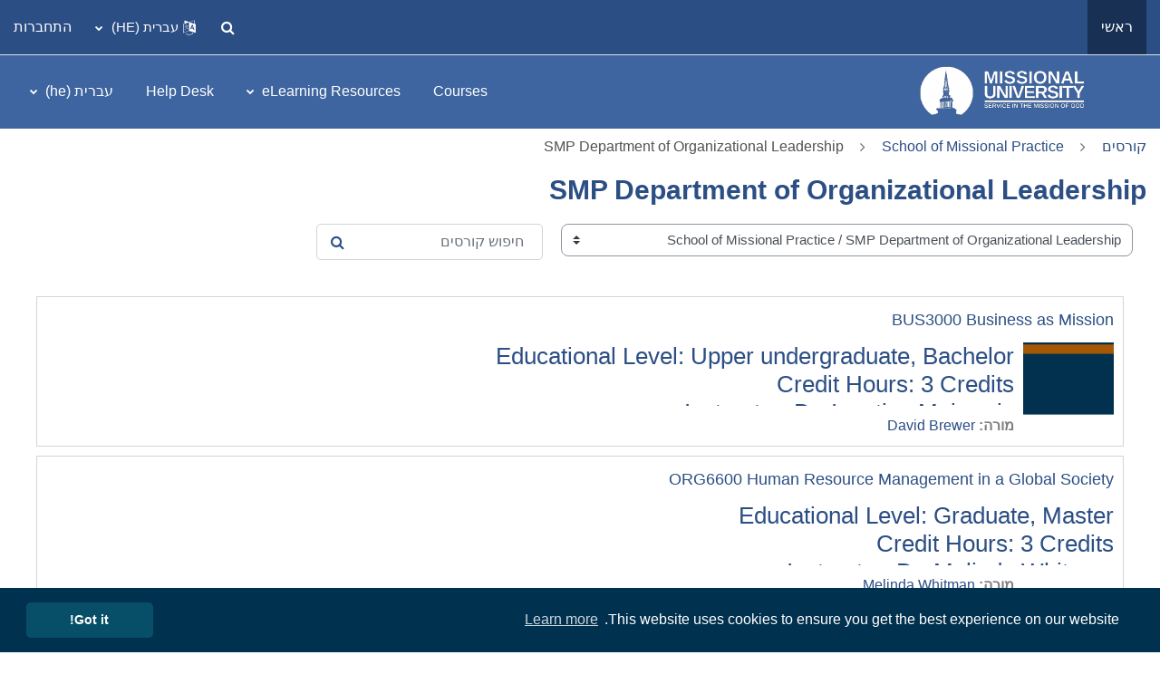

--- FILE ---
content_type: text/html; charset=utf-8
request_url: https://academiccenter.missional.university/course/index.php?categoryid=17&lang=he
body_size: 14072
content:
<!DOCTYPE html>

<html  dir="rtl" lang="he" xml:lang="he">
<head>
    <title>כל הקורסים | AcademicCenter</title>
    <link rel="shortcut icon" href="https://academiccenter.missional.university/theme/image.php/eguru/theme/1747589420/favicon" />
    <meta http-equiv="Content-Type" content="text/html; charset=utf-8" />
<meta name="keywords" content="moodle, כל הקורסים | AcademicCenter" />
<link rel="stylesheet" type="text/css" href="https://academiccenter.missional.university/theme/yui_combo.php?rollup/3.17.2/yui-moodlesimple-min.css" /><script id="firstthemesheet" type="text/css">/** Required in order to fix style inclusion problems in IE with YUI **/</script><link rel="stylesheet" type="text/css" href="https://academiccenter.missional.university/theme/styles.php/eguru/1747589420_1716770922/all-rtl" />
<script>
//<![CDATA[
var M = {}; M.yui = {};
M.pageloadstarttime = new Date();
M.cfg = {"wwwroot":"https:\/\/academiccenter.missional.university","homeurl":{},"sesskey":"j0WWfecHxd","sessiontimeout":"14400","sessiontimeoutwarning":1200,"themerev":"1747589420","slasharguments":1,"theme":"eguru","iconsystemmodule":"core\/icon_system_fontawesome","jsrev":-1,"admin":"admin","svgicons":true,"usertimezone":"\u05d0\u05de\u05e8\u05d9\u05e7\u05d4, \u05e0\u05d9\u05d5_\u05d9\u05d5\u05e8\u05e7","language":"he","courseId":1,"courseContextId":2,"contextid":47,"contextInstanceId":17,"langrev":1768903146,"templaterev":"1747589420"};var yui1ConfigFn = function(me) {if(/-skin|reset|fonts|grids|base/.test(me.name)){me.type='css';me.path=me.path.replace(/\.js/,'.css');me.path=me.path.replace(/\/yui2-skin/,'/assets/skins/sam/yui2-skin')}};
var yui2ConfigFn = function(me) {var parts=me.name.replace(/^moodle-/,'').split('-'),component=parts.shift(),module=parts[0],min='-min';if(/-(skin|core)$/.test(me.name)){parts.pop();me.type='css';min=''}
if(module){var filename=parts.join('-');me.path=component+'/'+module+'/'+filename+min+'.'+me.type}else{me.path=component+'/'+component+'.'+me.type}};
YUI_config = {"debug":false,"base":"https:\/\/academiccenter.missional.university\/lib\/yuilib\/3.17.2\/","comboBase":"https:\/\/academiccenter.missional.university\/theme\/yui_combo.php?","combine":true,"filter":null,"insertBefore":"firstthemesheet","groups":{"yui2":{"base":"https:\/\/academiccenter.missional.university\/lib\/yuilib\/2in3\/2.9.0\/build\/","comboBase":"https:\/\/academiccenter.missional.university\/theme\/yui_combo.php?","combine":true,"ext":false,"root":"2in3\/2.9.0\/build\/","patterns":{"yui2-":{"group":"yui2","configFn":yui1ConfigFn}}},"moodle":{"name":"moodle","base":"https:\/\/academiccenter.missional.university\/theme\/yui_combo.php?m\/-1\/","combine":true,"comboBase":"https:\/\/academiccenter.missional.university\/theme\/yui_combo.php?","ext":false,"root":"m\/-1\/","patterns":{"moodle-":{"group":"moodle","configFn":yui2ConfigFn}},"filter":null,"modules":{"moodle-core-actionmenu":{"requires":["base","event","node-event-simulate"]},"moodle-core-chooserdialogue":{"requires":["base","panel","moodle-core-notification"]},"moodle-core-popuphelp":{"requires":["moodle-core-tooltip"]},"moodle-core-notification":{"requires":["moodle-core-notification-dialogue","moodle-core-notification-alert","moodle-core-notification-confirm","moodle-core-notification-exception","moodle-core-notification-ajaxexception"]},"moodle-core-notification-dialogue":{"requires":["base","node","panel","escape","event-key","dd-plugin","moodle-core-widget-focusafterclose","moodle-core-lockscroll"]},"moodle-core-notification-alert":{"requires":["moodle-core-notification-dialogue"]},"moodle-core-notification-confirm":{"requires":["moodle-core-notification-dialogue"]},"moodle-core-notification-exception":{"requires":["moodle-core-notification-dialogue"]},"moodle-core-notification-ajaxexception":{"requires":["moodle-core-notification-dialogue"]},"moodle-core-tooltip":{"requires":["base","node","io-base","moodle-core-notification-dialogue","json-parse","widget-position","widget-position-align","event-outside","cache-base"]},"moodle-core-languninstallconfirm":{"requires":["base","node","moodle-core-notification-confirm","moodle-core-notification-alert"]},"moodle-core-lockscroll":{"requires":["plugin","base-build"]},"moodle-core-formchangechecker":{"requires":["base","event-focus","moodle-core-event"]},"moodle-core-handlebars":{"condition":{"trigger":"handlebars","when":"after"}},"moodle-core-maintenancemodetimer":{"requires":["base","node"]},"moodle-core-dragdrop":{"requires":["base","node","io","dom","dd","event-key","event-focus","moodle-core-notification"]},"moodle-core-blocks":{"requires":["base","node","io","dom","dd","dd-scroll","moodle-core-dragdrop","moodle-core-notification"]},"moodle-core-event":{"requires":["event-custom"]},"moodle-core_availability-form":{"requires":["base","node","event","event-delegate","panel","moodle-core-notification-dialogue","json"]},"moodle-backup-confirmcancel":{"requires":["node","node-event-simulate","moodle-core-notification-confirm"]},"moodle-backup-backupselectall":{"requires":["node","event","node-event-simulate","anim"]},"moodle-course-categoryexpander":{"requires":["node","event-key"]},"moodle-course-util":{"requires":["node"],"use":["moodle-course-util-base"],"submodules":{"moodle-course-util-base":{},"moodle-course-util-section":{"requires":["node","moodle-course-util-base"]},"moodle-course-util-cm":{"requires":["node","moodle-course-util-base"]}}},"moodle-course-management":{"requires":["base","node","io-base","moodle-core-notification-exception","json-parse","dd-constrain","dd-proxy","dd-drop","dd-delegate","node-event-delegate"]},"moodle-course-dragdrop":{"requires":["base","node","io","dom","dd","dd-scroll","moodle-core-dragdrop","moodle-core-notification","moodle-course-coursebase","moodle-course-util"]},"moodle-form-shortforms":{"requires":["node","base","selector-css3","moodle-core-event"]},"moodle-form-passwordunmask":{"requires":[]},"moodle-form-dateselector":{"requires":["base","node","overlay","calendar"]},"moodle-question-chooser":{"requires":["moodle-core-chooserdialogue"]},"moodle-question-preview":{"requires":["base","dom","event-delegate","event-key","core_question_engine"]},"moodle-question-searchform":{"requires":["base","node"]},"moodle-availability_completion-form":{"requires":["base","node","event","moodle-core_availability-form"]},"moodle-availability_coursecompleted-form":{"requires":["base","node","event","moodle-core_availability-form"]},"moodle-availability_date-form":{"requires":["base","node","event","io","moodle-core_availability-form"]},"moodle-availability_grade-form":{"requires":["base","node","event","moodle-core_availability-form"]},"moodle-availability_group-form":{"requires":["base","node","event","moodle-core_availability-form"]},"moodle-availability_grouping-form":{"requires":["base","node","event","moodle-core_availability-form"]},"moodle-availability_othercompleted-form":{"requires":["base","node","event","moodle-core_availability-form"]},"moodle-availability_profile-form":{"requires":["base","node","event","moodle-core_availability-form"]},"moodle-mod_assign-history":{"requires":["node","transition"]},"moodle-mod_checklist-linkselect":{"requires":["node","event-valuechange"]},"moodle-mod_customcert-rearrange":{"requires":["dd-delegate","dd-drag"]},"moodle-mod_hsuforum-article":{"requires":["base","node","event","router","core_rating","querystring","moodle-mod_hsuforum-io","moodle-mod_hsuforum-livelog"]},"moodle-mod_hsuforum-livelog":{"requires":["widget"]},"moodle-mod_hsuforum-io":{"requires":["base","io-base","io-form","io-upload-iframe","json-parse"]},"moodle-mod_mediagallery-mediabox":{"requires":["base","node","selector-css3"]},"moodle-mod_mediagallery-base":{"requires":["base","node","selector-css3","dd-constrain","dd-proxy","dd-drop","dd-plugin","moodle-core-notification","event"]},"moodle-mod_quiz-autosave":{"requires":["base","node","event","event-valuechange","node-event-delegate","io-form"]},"moodle-mod_quiz-toolboxes":{"requires":["base","node","event","event-key","io","moodle-mod_quiz-quizbase","moodle-mod_quiz-util-slot","moodle-core-notification-ajaxexception"]},"moodle-mod_quiz-util":{"requires":["node","moodle-core-actionmenu"],"use":["moodle-mod_quiz-util-base"],"submodules":{"moodle-mod_quiz-util-base":{},"moodle-mod_quiz-util-slot":{"requires":["node","moodle-mod_quiz-util-base"]},"moodle-mod_quiz-util-page":{"requires":["node","moodle-mod_quiz-util-base"]}}},"moodle-mod_quiz-questionchooser":{"requires":["moodle-core-chooserdialogue","moodle-mod_quiz-util","querystring-parse"]},"moodle-mod_quiz-dragdrop":{"requires":["base","node","io","dom","dd","dd-scroll","moodle-core-dragdrop","moodle-core-notification","moodle-mod_quiz-quizbase","moodle-mod_quiz-util-base","moodle-mod_quiz-util-page","moodle-mod_quiz-util-slot","moodle-course-util"]},"moodle-mod_quiz-modform":{"requires":["base","node","event"]},"moodle-mod_quiz-quizbase":{"requires":["base","node"]},"moodle-mod_scheduler-delselected":{"requires":["base","node","event"]},"moodle-mod_scheduler-studentlist":{"requires":["base","node","event","io"]},"moodle-mod_scheduler-saveseen":{"requires":["base","node","event"]},"moodle-message_airnotifier-toolboxes":{"requires":["base","node","io"]},"moodle-filter_glossary-autolinker":{"requires":["base","node","io-base","json-parse","event-delegate","overlay","moodle-core-event","moodle-core-notification-alert","moodle-core-notification-exception","moodle-core-notification-ajaxexception"]},"moodle-filter_mathjaxloader-loader":{"requires":["moodle-core-event"]},"moodle-editor_atto-editor":{"requires":["node","transition","io","overlay","escape","event","event-simulate","event-custom","node-event-html5","node-event-simulate","yui-throttle","moodle-core-notification-dialogue","moodle-core-notification-confirm","moodle-editor_atto-rangy","handlebars","timers","querystring-stringify"]},"moodle-editor_atto-plugin":{"requires":["node","base","escape","event","event-outside","handlebars","event-custom","timers","moodle-editor_atto-menu"]},"moodle-editor_atto-menu":{"requires":["moodle-core-notification-dialogue","node","event","event-custom"]},"moodle-editor_atto-rangy":{"requires":[]},"moodle-report_eventlist-eventfilter":{"requires":["base","event","node","node-event-delegate","datatable","autocomplete","autocomplete-filters"]},"moodle-report_loglive-fetchlogs":{"requires":["base","event","node","io","node-event-delegate"]},"moodle-gradereport_history-userselector":{"requires":["escape","event-delegate","event-key","handlebars","io-base","json-parse","moodle-core-notification-dialogue"]},"moodle-qbank_editquestion-chooser":{"requires":["moodle-core-chooserdialogue"]},"moodle-tool_capability-search":{"requires":["base","node"]},"moodle-tool_lp-dragdrop-reorder":{"requires":["moodle-core-dragdrop"]},"moodle-tool_monitor-dropdown":{"requires":["base","event","node"]},"moodle-assignfeedback_editpdf-editor":{"requires":["base","event","node","io","graphics","json","event-move","event-resize","transition","querystring-stringify-simple","moodle-core-notification-dialog","moodle-core-notification-alert","moodle-core-notification-warning","moodle-core-notification-exception","moodle-core-notification-ajaxexception"]},"moodle-atto_accessibilitychecker-button":{"requires":["color-base","moodle-editor_atto-plugin"]},"moodle-atto_accessibilityhelper-button":{"requires":["moodle-editor_atto-plugin"]},"moodle-atto_align-button":{"requires":["moodle-editor_atto-plugin"]},"moodle-atto_bold-button":{"requires":["moodle-editor_atto-plugin"]},"moodle-atto_charmap-button":{"requires":["moodle-editor_atto-plugin"]},"moodle-atto_clear-button":{"requires":["moodle-editor_atto-plugin"]},"moodle-atto_collapse-button":{"requires":["moodle-editor_atto-plugin"]},"moodle-atto_emojipicker-button":{"requires":["moodle-editor_atto-plugin"]},"moodle-atto_emoticon-button":{"requires":["moodle-editor_atto-plugin"]},"moodle-atto_equation-button":{"requires":["moodle-editor_atto-plugin","moodle-core-event","io","event-valuechange","tabview","array-extras"]},"moodle-atto_generico-button":{"requires":["moodle-editor_atto-plugin"]},"moodle-atto_h5p-button":{"requires":["moodle-editor_atto-plugin"]},"moodle-atto_html-beautify":{},"moodle-atto_html-button":{"requires":["promise","moodle-editor_atto-plugin","moodle-atto_html-beautify","moodle-atto_html-codemirror","event-valuechange"]},"moodle-atto_html-codemirror":{"requires":["moodle-atto_html-codemirror-skin"]},"moodle-atto_image-button":{"requires":["moodle-editor_atto-plugin"]},"moodle-atto_indent-button":{"requires":["moodle-editor_atto-plugin"]},"moodle-atto_italic-button":{"requires":["moodle-editor_atto-plugin"]},"moodle-atto_link-button":{"requires":["moodle-editor_atto-plugin"]},"moodle-atto_managefiles-button":{"requires":["moodle-editor_atto-plugin"]},"moodle-atto_managefiles-usedfiles":{"requires":["node","escape"]},"moodle-atto_media-button":{"requires":["moodle-editor_atto-plugin","moodle-form-shortforms"]},"moodle-atto_mediagallery-button":{"requires":["moodle-editor_atto-plugin"]},"moodle-atto_noautolink-button":{"requires":["moodle-editor_atto-plugin"]},"moodle-atto_orderedlist-button":{"requires":["moodle-editor_atto-plugin"]},"moodle-atto_recordrtc-button":{"requires":["moodle-editor_atto-plugin","moodle-atto_recordrtc-recording"]},"moodle-atto_recordrtc-recording":{"requires":["moodle-atto_recordrtc-button"]},"moodle-atto_rtl-button":{"requires":["moodle-editor_atto-plugin"]},"moodle-atto_strike-button":{"requires":["moodle-editor_atto-plugin"]},"moodle-atto_subscript-button":{"requires":["moodle-editor_atto-plugin"]},"moodle-atto_superscript-button":{"requires":["moodle-editor_atto-plugin"]},"moodle-atto_table-button":{"requires":["moodle-editor_atto-plugin","moodle-editor_atto-menu","event","event-valuechange"]},"moodle-atto_title-button":{"requires":["moodle-editor_atto-plugin"]},"moodle-atto_underline-button":{"requires":["moodle-editor_atto-plugin"]},"moodle-atto_undo-button":{"requires":["moodle-editor_atto-plugin"]},"moodle-atto_unorderedlist-button":{"requires":["moodle-editor_atto-plugin"]}}},"gallery":{"name":"gallery","base":"https:\/\/academiccenter.missional.university\/lib\/yuilib\/gallery\/","combine":true,"comboBase":"https:\/\/academiccenter.missional.university\/theme\/yui_combo.php?","ext":false,"root":"gallery\/-1\/","patterns":{"gallery-":{"group":"gallery"}}}},"modules":{"core_filepicker":{"name":"core_filepicker","fullpath":"https:\/\/academiccenter.missional.university\/lib\/javascript.php\/-1\/repository\/filepicker.js","requires":["base","node","node-event-simulate","json","async-queue","io-base","io-upload-iframe","io-form","yui2-treeview","panel","cookie","datatable","datatable-sort","resize-plugin","dd-plugin","escape","moodle-core_filepicker","moodle-core-notification-dialogue"]},"core_comment":{"name":"core_comment","fullpath":"https:\/\/academiccenter.missional.university\/lib\/javascript.php\/-1\/comment\/comment.js","requires":["base","io-base","node","json","yui2-animation","overlay","escape"]},"mathjax":{"name":"mathjax","fullpath":"https:\/\/cdn.jsdelivr.net\/npm\/mathjax@2.7.9\/MathJax.js?delayStartupUntil=configured"}}};
M.yui.loader = {modules: {}};

//]]>
</script>

<meta name="moodle-validation" content="08275e360a4efe9e89c6f6905d750f59">
<style>
.header-logo {
    float: left;
    margin: 10px 0;
    width: 700px;
    background: url(https://image.ibb.co/gQgZ29/Academic_Center_Logo.png) no-repeat;
    background-origin: content-box;
    background-position-y: 0px;
   background-position-x: 270px;
}
</style>

<!--Cookie Consent -->
<link rel="stylesheet" type="text/css" href="//cdnjs.cloudflare.com/ajax/libs/cookieconsent2/3.1.0/cookieconsent.min.css" />
<script src="//cdnjs.cloudflare.com/ajax/libs/cookieconsent2/3.1.0/cookieconsent.min.js"></script>
<script>
window.addEventListener("load", function(){
window.cookieconsent.initialise({
  "palette": {
    "popup": {
      "background": "#00314f"
    },
    "button": {
      "background": "#074f68"
    }
  },
  "theme": "classic"
})});
</script>
<!--End of Cookie Consent-->
    <meta name="viewport" content="width=device-width, initial-scale=1.0">
</head>
<body  id="page-course-index-category" class="format-site limitedwidth  path-course path-course-index chrome dir-rtl lang-he yui-skin-sam yui3-skin-sam academiccenter-missional-university pagelayout-coursecategory course-1 context-47 category-17 notloggedin uses-drawers">
<div class="toast-wrapper mx-auto py-0 fixed-top" role="status" aria-live="polite"></div>
<div id="page-wrapper" class="d-print-block">

    <div>
    <a class="sr-only sr-only-focusable" href="#maincontent">דילוג לתוכן הראשי</a>
</div><script src="https://academiccenter.missional.university/lib/javascript.php/-1/lib/polyfills/polyfill.js"></script>
<script src="https://academiccenter.missional.university/theme/yui_combo.php?rollup/3.17.2/yui-moodlesimple-min.js"></script><script src="https://academiccenter.missional.university/theme/jquery.php/core/jquery-3.6.1.min.js"></script>
<script src="https://academiccenter.missional.university/lib/javascript.php/-1/lib/javascript-static.js"></script>
<script>
//<![CDATA[
document.body.className += ' jsenabled';
//]]>
</script>



    
<nav id="header" class="navbar fixed-top navbar-light bg-white navbar-expand" aria-label="Site navigation">

    <div class="container-fluid">
        <div class="header-menubar">
            <button class="navbar-toggler aabtn d-block d-md-none px-1 my-1 border-0" data-toggler="drawers" data-action="toggle" data-target="theme_boost-drawers-primary">
                <span class="navbar-toggler-icon"></span>
                <span class="sr-only">חלון סקירה צדדי</span>
            </button>

                <div class="primary-navigation">
                    <nav class="moremenu navigation">
                        <ul id="moremenu-6971ec1274714-navbar-nav" role="menubar" class="nav more-nav navbar-nav">
                                    <li data-key="home" class="nav-item" role="none" data-forceintomoremenu="false">
                                                <a role="menuitem" class="nav-link active "
                                                    href="https://academiccenter.missional.university/"
                                                    
                                                    aria-current="true"
                                                    
                                                >
                                                    ראשי
                                                </a>
                                    </li>
                            <li role="none" class="nav-item dropdown dropdownmoremenu d-none" data-region="morebutton">
                                <a class="dropdown-toggle nav-link " href="#" id="moremenu-dropdown-6971ec1274714" role="menuitem" data-toggle="dropdown" aria-haspopup="true" aria-expanded="false" tabindex="-1">
                                    אפשרויות נוספות
                                </a>
                                <ul class="dropdown-menu dropdown-menu-left" data-region="moredropdown" aria-labelledby="moremenu-dropdown-6971ec1274714" role="menu">
                                </ul>
                            </li>
                        </ul>
                    </nav>
                </div>

            <ul class="navbar-nav d-none d-md-flex my-1 px-1">
                <!-- page_heading_menu -->
                
            </ul>

            <div id="usernavigation" class="navbar-nav ml-auto">
                    <div id="searchinput-navbar-6971ec1275ff56971ec124b7c710" class="simplesearchform">
    <div class="collapse" id="searchform-navbar">
        <form autocomplete="off" action="https://academiccenter.missional.university/search/index.php" method="get" accept-charset="utf-8" class="mform form-inline searchform-navbar">
                <input type="hidden" name="context" value="47">
            <div class="input-group">
                <label for="searchinput-6971ec1275ff56971ec124b7c710">
                    <span class="sr-only">חיפוש</span>
                </label>
                    <input type="text"
                       id="searchinput-6971ec1275ff56971ec124b7c710"
                       class="form-control withclear"
                       placeholder="חיפוש"
                       aria-label="חיפוש"
                       name="q"
                       data-region="input"
                       autocomplete="off"
                    >
                    <a class="btn btn-close"
                        data-action="closesearch"
                        data-toggle="collapse"
                        href="#searchform-navbar"
                        role="button"
                    >
                        <i class="icon fa fa-times fa-fw " aria-hidden="true"  ></i>
                        <span class="sr-only">סגירה</span>
                    </a>
                <div class="input-group-append">
                    <button type="submit" class="btn btn-submit" data-action="submit">
                        <i class="icon fa fa-search fa-fw " aria-hidden="true"  ></i>
                        <span class="sr-only">חיפוש</span>
                    </button>
                </div>
            </div>
        </form>
    </div>
    <a
        class="btn btn-open rounded-0 nav-link"
        data-toggle="collapse"
        data-action="opensearch"
        href="#searchform-navbar"
        role="button"
        aria-expanded="false"
        aria-controls="searchform-navbar"
        title="הצגה או הסתרה של קלט חיפוש"
    >
        <i class="icon fa fa-search fa-fw " aria-hidden="true"  ></i>
        <span class="sr-only">הצגה או הסתרה של קלט חיפוש</span>
    </a>
</div>
                    <div class="divider border-left h-75 align-self-center mx-1"></div>
                    <div class="langmenu">
                        <div class="dropdown show">
                            <a href="#" role="button" id="lang-menu-toggle" data-toggle="dropdown" aria-label="שפת ממשק" aria-haspopup="true" aria-controls="lang-action-menu" class="btn dropdown-toggle">
                                <i class="icon fa fa-language fa-fw mr-1" aria-hidden="true"></i>
                                <span class="langbutton">
                                    עברית ‎(he)‎
                                </span>
                                <b class="caret"></b>
                            </a>
                            <div role="menu" aria-labelledby="lang-menu-toggle" id="lang-action-menu" class="dropdown-menu dropdown-menu-right">
                                        <a href="https://academiccenter.missional.university/course/index.php?categoryid=17&amp;lang=am" class="dropdown-item pl-5" role="menuitem" 
                                                lang="am" >
                                             አማርኛ ‎(am)‎
                                        </a>
                                        <a href="https://academiccenter.missional.university/course/index.php?categoryid=17&amp;lang=de_old" class="dropdown-item pl-5" role="menuitem" 
                                                lang="de" >
                                            Deutsch ‎(de_old)‎
                                        </a>
                                        <a href="https://academiccenter.missional.university/course/index.php?categoryid=17&amp;lang=_temp_b15ec596385f3d026f71444eff30070f" class="dropdown-item pl-5" role="menuitem" 
                                                lang="_t" >
                                            English ‎(_temp_b15ec596385f3d026f71444eff30070f)‎
                                        </a>
                                        <a href="https://academiccenter.missional.university/course/index.php?categoryid=17&amp;lang=en" class="dropdown-item pl-5" role="menuitem" 
                                                lang="en" >
                                            English ‎(en)‎
                                        </a>
                                        <a href="https://academiccenter.missional.university/course/index.php?categoryid=17&amp;lang=en_us" class="dropdown-item pl-5" role="menuitem" 
                                                lang="en" >
                                            English (United States) ‎(en_us)‎
                                        </a>
                                        <a href="https://academiccenter.missional.university/course/index.php?categoryid=17&amp;lang=es_co" class="dropdown-item pl-5" role="menuitem" 
                                                lang="es-co" >
                                            Español - Colombia ‎(es_co)‎
                                        </a>
                                        <a href="https://academiccenter.missional.university/course/index.php?categoryid=17&amp;lang=es" class="dropdown-item pl-5" role="menuitem" 
                                                lang="es" >
                                            Español - Internacional ‎(es)‎
                                        </a>
                                        <a href="https://academiccenter.missional.university/course/index.php?categoryid=17&amp;lang=es_mx_old" class="dropdown-item pl-5" role="menuitem" 
                                                lang="es" >
                                            Español (México) ‎(es_mx_old)‎
                                        </a>
                                        <a href="https://academiccenter.missional.university/course/index.php?categoryid=17&amp;lang=fr_ca" class="dropdown-item pl-5" role="menuitem" 
                                                lang="fr" >
                                            Français (Canada) ‎(fr_ca)‎
                                        </a>
                                        <a href="https://academiccenter.missional.university/course/index.php?categoryid=17&amp;lang=fr" class="dropdown-item pl-5" role="menuitem" 
                                                lang="fr" >
                                            Français ‎(fr)‎
                                        </a>
                                        <a href="https://academiccenter.missional.university/course/index.php?categoryid=17&amp;lang=hu" class="dropdown-item pl-5" role="menuitem" 
                                                lang="hu" >
                                            magyar ‎(hu)‎
                                        </a>
                                        <a href="https://academiccenter.missional.university/course/index.php?categoryid=17&amp;lang=pt_br" class="dropdown-item pl-5" role="menuitem" 
                                                lang="pt-br" >
                                            Português - Brasil ‎(pt_br)‎
                                        </a>
                                        <a href="https://academiccenter.missional.university/course/index.php?categoryid=17&amp;lang=el" class="dropdown-item pl-5" role="menuitem" 
                                                lang="el" >
                                            Ελληνικά ‎(el)‎
                                        </a>
                                        <a href="#" class="dropdown-item pl-5" role="menuitem" aria-current="true"
                                                >
                                            עברית ‎(he)‎
                                        </a>
                                        <a href="https://academiccenter.missional.university/course/index.php?categoryid=17&amp;lang=ar" class="dropdown-item pl-5" role="menuitem" 
                                                lang="ar" >
                                            العربية ‎(ar)‎
                                        </a>
                            </div>
                        </div>
                    </div>
                    <div class="divider border-left h-75 align-self-center mx-1"></div>
                
                <div class="d-flex align-items-stretch usermenu-container" data-region="usermenu">
                        <div class="usermenu">
                                <span class="login pl-2">
                                        <a href="https://academiccenter.missional.university/login/index.php">התחברות</a>
                                </span>
                        </div>
                </div>
                
            </div>
        </div>
    </div>
</nav>


<div  class="drawer drawer-left drawer-primary d-print-none not-initialized" data-region="fixed-drawer" id="theme_boost-drawers-primary" data-preference="" data-state="show-drawer-primary" data-forceopen="0" data-close-on-resize="1">
    <div class="drawerheader">
        <button
            class="btn drawertoggle icon-no-margin hidden"
            data-toggler="drawers"
            data-action="closedrawer"
            data-target="theme_boost-drawers-primary"
            data-toggle="tooltip"
            data-placement="right"
            title="סגירת סרגל ניווט צדדי"
        >
            <i class="icon fa fa-times fa-fw " aria-hidden="true"  ></i>
        </button>
    </div>
    <div class="drawercontent drag-container" data-usertour="scroller">
                <div class="list-group">
                <a href="https://academiccenter.missional.university/" class="list-group-item list-group-item-action active " aria-current="true">
                    ראשי
                </a>
        </div>

    </div>
</div>
    
    <div class="header-main">
      <div class="container-fluid">
    	<nav class="navbar navbar-toggleable-md">
    		<div class="header-logo">
    		  <a class="navbar-brand" href="https://academiccenter.missional.university/?redirect=0">
    			<img src="//academiccenter.missional.university/pluginfile.php/1/theme_eguru/logo/1747589420/MU-white.png" width="183" height="67" alt="Eguru">
    		  </a>
    		</div>
    
    		<button class="navbar-toggler navbar-toggler-right d-lg-none" type="button" data-toggle="collapse" data-target="#navbarSupportedContent" aria-controls="navbarSupportedContent" aria-expanded="false" aria-label="Toggle navigation">
    		  <span class="navbar-toggler-icon"></span>
    		</button>
    
    		<div class="collapse navbar-collapse" id="navbarSupportedContent">
    		  <div class="custom-menu">
    			<ul class="navbar-nav mr-auto">
    			  <li class="nav-item">
    <a class="nav-link" href="https://academiccenter.missional.university/course/index.php" >Courses</a>
</li><li class="dropdown nav-item">
    <a class="dropdown-toggle nav-link" id="drop-down-6971ec12769a36971ec124b7c713" data-toggle="dropdown" aria-haspopup="true" aria-expanded="false" href="#"  aria-controls="drop-down-menu-6971ec12769a36971ec124b7c713">
        eLearning Resources
    </a>
    <div class="dropdown-menu" role="menu" id="drop-down-menu-6971ec12769a36971ec124b7c713" aria-labelledby="drop-down-6971ec12769a36971ec124b7c713">
                <a class="dropdown-item" role="menuitem" href="https://missional.university/library" target="_blank"  > Online Library</a>
                <a class="dropdown-item" role="menuitem" href="https://youtu.be/5N8R8_GfBI0" target="_blank"  > Citation in Turabian tutorial</a>
                <a class="dropdown-item" role="menuitem" href="https://vimeo.com/519324729" target="_new"  >JSTOR Tutorial</a>
                <a class="dropdown-item" role="menuitem" href="https://vimeo.com/519324799" target="_new"  >AOSIS Tutorial</a>
                <a class="dropdown-item" role="menuitem" href="https://missional.university/students/" target="_new"  >Student Services</a>
                <a class="dropdown-item" role="menuitem" href="https://missional.university/experientiallearning/" target="_new"  > Experiential Learning</a>
    </div>
</li><li class="nav-item">
    <a class="nav-link" href="https://helpdesk.missional.university/" target="_new" >Help Desk</a>
</li><li class="dropdown nav-item">
    <a class="dropdown-toggle nav-link" id="drop-down-6971ec1276b0b6971ec124b7c714" data-toggle="dropdown" aria-haspopup="true" aria-expanded="false" href="#" title="שפת ממשק" aria-controls="drop-down-menu-6971ec1276b0b6971ec124b7c714">
        עברית ‎(he)‎
    </a>
    <div class="dropdown-menu" role="menu" id="drop-down-menu-6971ec1276b0b6971ec124b7c714" aria-labelledby="drop-down-6971ec1276b0b6971ec124b7c714">
                <a class="dropdown-item" role="menuitem" href="https://academiccenter.missional.university/course/index.php?categoryid=17&amp;lang=am"  lang="am" > አማርኛ ‎(am)‎</a>
                <a class="dropdown-item" role="menuitem" href="https://academiccenter.missional.university/course/index.php?categoryid=17&amp;lang=de_old"  lang="de" >Deutsch ‎(de_old)‎</a>
                <a class="dropdown-item" role="menuitem" href="https://academiccenter.missional.university/course/index.php?categoryid=17&amp;lang=_temp_b15ec596385f3d026f71444eff30070f"  lang="_t" >English ‎(_temp_b15ec596385f3d026f71444eff30070f)‎</a>
                <a class="dropdown-item" role="menuitem" href="https://academiccenter.missional.university/course/index.php?categoryid=17&amp;lang=en"  lang="en" >English ‎(en)‎</a>
                <a class="dropdown-item" role="menuitem" href="https://academiccenter.missional.university/course/index.php?categoryid=17&amp;lang=en_us"  lang="en" >English (United States) ‎(en_us)‎</a>
                <a class="dropdown-item" role="menuitem" href="https://academiccenter.missional.university/course/index.php?categoryid=17&amp;lang=es_co"  lang="es-co" >Español - Colombia ‎(es_co)‎</a>
                <a class="dropdown-item" role="menuitem" href="https://academiccenter.missional.university/course/index.php?categoryid=17&amp;lang=es"  lang="es" >Español - Internacional ‎(es)‎</a>
                <a class="dropdown-item" role="menuitem" href="https://academiccenter.missional.university/course/index.php?categoryid=17&amp;lang=es_mx_old"  lang="es" >Español (México) ‎(es_mx_old)‎</a>
                <a class="dropdown-item" role="menuitem" href="https://academiccenter.missional.university/course/index.php?categoryid=17&amp;lang=fr_ca"  lang="fr" >Français (Canada) ‎(fr_ca)‎</a>
                <a class="dropdown-item" role="menuitem" href="https://academiccenter.missional.university/course/index.php?categoryid=17&amp;lang=fr"  lang="fr" >Français ‎(fr)‎</a>
                <a class="dropdown-item" role="menuitem" href="https://academiccenter.missional.university/course/index.php?categoryid=17&amp;lang=hu"  lang="hu" >magyar ‎(hu)‎</a>
                <a class="dropdown-item" role="menuitem" href="https://academiccenter.missional.university/course/index.php?categoryid=17&amp;lang=pt_br"  lang="pt-br" >Português - Brasil ‎(pt_br)‎</a>
                <a class="dropdown-item" role="menuitem" href="https://academiccenter.missional.university/course/index.php?categoryid=17&amp;lang=el"  lang="el" >Ελληνικά ‎(el)‎</a>
                <a class="dropdown-item" role="menuitem" href="https://academiccenter.missional.university/course/index.php?categoryid=17&amp;lang=he"  >עברית ‎(he)‎</a>
                <a class="dropdown-item" role="menuitem" href="https://academiccenter.missional.university/course/index.php?categoryid=17&amp;lang=ar"  lang="ar" >العربية ‎(ar)‎</a>
    </div>
</li>
    			</ul>
    		  </div>
    		  <div class="clearfix"></div>
    		</div>
    	</nav>
      </div>
    </div>
    
    <!--E.O.Header-->    <div id="page" data-region="mainpage" data-usertour="scroller" class="drawers   drag-container">
        <div id="topofscroll" class="main-inner">
            <div class="drawer-toggles d-flex">
            </div>
            <header id="page-header" class="header-maxwidth d-print-none">
    <div class="w-100">
        <div class="d-flex flex-wrap">
            <div id="page-navbar">
                <nav aria-label="סרגל ניווט">
    <ol class="breadcrumb">
                <li class="breadcrumb-item">
                    <a href="https://academiccenter.missional.university/course/index.php"  >קורסים</a>
                </li>
        
                <li class="breadcrumb-item">
                    <a href="https://academiccenter.missional.university/course/index.php?categoryid=3"  >School of Missional Practice</a>
                </li>
        
                <li class="breadcrumb-item"><span>SMP Department of Organizational Leadership</span></li>
        </ol>
</nav>
            </div>
            <div class="ml-auto d-flex">
                
            </div>
            <div id="course-header">
                
            </div>
        </div>
        <div class="d-flex align-items-center">
                    <div class="mr-auto">
                        <div class="page-context-header"><div class="page-header-headings"><h1 class="h2">SMP Department of Organizational Leadership</h1></div></div>
                    </div>
            <div class="header-actions-container ml-auto" data-region="header-actions-container">
            </div>
        </div>
    </div>
</header>
            <div id="page-content" class="pb-3 d-print-block">
                <div id="region-main-box">
                    <section id="region-main" aria-label="תוכן">

                        <span class="notifications" id="user-notifications"></span>
                        <div role="main"><span id="maincontent"></span><span></span><div class="container-fluid tertiary-navigation" id="action_bar">
    <div class="row">
            <div class="navitem">
                <div class="urlselect text-truncate w-100">
                    <form method="post" action="https://academiccenter.missional.university/course/jumpto.php" class="form-inline" id="url_select_f6971ec124b7c71">
                        <input type="hidden" name="sesskey" value="j0WWfecHxd">
                            <label for="url_select6971ec124b7c72" class="sr-only">
                                קטגוריות קורסים
                            </label>
                        <select  id="url_select6971ec124b7c72" class="custom-select urlselect text-truncate w-100" name="jump"
                                 >
                                    <option value="/course/index.php?categoryid=2" >School of Intercultural Mission</option>
                                    <option value="/course/index.php?categoryid=4" >School of Intercultural Mission / SIM Department of Cultural Studies</option>
                                    <option value="/course/index.php?categoryid=5" >School of Intercultural Mission / SIM Department of Diaspora Studies</option>
                                    <option value="/course/index.php?categoryid=6" >School of Intercultural Mission / SIM Department of Ethnic &amp; Reconciliation Studies</option>
                                    <option value="/course/index.php?categoryid=7" >School of Intercultural Mission / SIM Department of Mission Studies</option>
                                    <option value="/course/index.php?categoryid=8" >School of Intercultural Mission / SIM Department of World Religions</option>
                                    <option value="/course/index.php?categoryid=3" >School of Missional Practice</option>
                                    <option value="/course/index.php?categoryid=13" >School of Missional Practice / SMP Department of Missional Living</option>
                                    <option value="/course/index.php?categoryid=14" >School of Missional Practice / SMP Department of Emerging Leadership</option>
                                    <option value="/course/index.php?categoryid=15" >School of Missional Practice / SMP Department of Urban Mission</option>
                                    <option value="/course/index.php?categoryid=16" >School of Missional Practice / SMP Department of Missional Congregations</option>
                                    <option value="/course/index.php?categoryid=17" selected>School of Missional Practice / SMP Department of Organizational Leadership</option>
                                    <option value="/course/index.php?categoryid=9" >School of Community Ministry</option>
                                    <option value="/course/index.php?categoryid=19" >School of Community Ministry / SCM Department of Community Transformation</option>
                                    <option value="/course/index.php?categoryid=21" >School of Community Ministry / SCM Department of Behavioral Health &amp; Rehabilitation</option>
                                    <option value="/course/index.php?categoryid=60" >School of Community Ministry / SCM Department of Community Health &amp; Advocacy</option>
                                    <option value="/course/index.php?categoryid=18" >School of Community Ministry / SCM Department of Pastoral Care &amp; Chaplaincy</option>
                                    <option value="/course/index.php?categoryid=22" >School of Community Ministry / SCM Department of Social Work &amp; Ministry</option>
                                    <option value="/course/index.php?categoryid=10" >School of Creative Expression</option>
                                    <option value="/course/index.php?categoryid=27" >School of Creative Expression / SCE Department of Communication &amp; Media</option>
                                    <option value="/course/index.php?categoryid=23" >School of Creative Expression / SCE Department of Digital Media Arts</option>
                                    <option value="/course/index.php?categoryid=26" >School of Creative Expression / SCE Department of Digital Information Technologies</option>
                                    <option value="/course/index.php?categoryid=24" >School of Creative Expression / SCE Department of Film &amp; Theatre Studies</option>
                                    <option value="/course/index.php?categoryid=25" >School of Creative Expression / SCE Department of Music &amp; Ethnodoxology</option>
                                    <option value="/course/index.php?categoryid=11" >School of Ecological Mission</option>
                                    <option value="/course/index.php?categoryid=28" >School of Ecological Mission / SEM Department of Environmental Studies</option>
                                    <option value="/course/index.php?categoryid=29" >School of Ecological Mission / SEM Department of Ecology &amp; Biodiversity</option>
                                    <option value="/course/index.php?categoryid=30" >School of Ecological Mission / SEM Department of Global Healthcare &amp; Population Studies</option>
                                    <option value="/course/index.php?categoryid=31" >School of Ecological Mission / SEM Department of Epidemiology &amp; infectious Disease</option>
                                    <option value="/course/index.php?categoryid=32" >School of Ecological Mission / SEM Department of Geospatial Studies</option>
                                    <option value="/course/index.php?categoryid=59" >School of Justice Mission</option>
                                    <option value="/course/index.php?categoryid=20" >School of Justice Mission / SJM Department of Criminal Justice &amp; Public Safety</option>
                                    <option value="/course/index.php?categoryid=12" >School of Theological Studies</option>
                                    <option value="/course/index.php?categoryid=33" >School of Theological Studies / STS Department of Biblical Studies</option>
                                    <option value="/course/index.php?categoryid=34" >School of Theological Studies / STS Department of Missional Theology &amp; History</option>
                                    <option value="/course/index.php?categoryid=35" >School of Theological Studies / STS Department of Moral &amp; Social Theology</option>
                                    <option value="/course/index.php?categoryid=36" >School of Theological Studies / STS Department of Cultural &amp; Contextual Theology</option>
                                    <option value="/course/index.php?categoryid=37" >School of Theological Studies / STS Department of Environmental &amp; Scientific Theology</option>
                                    <option value="/course/index.php?categoryid=42" >School of Experiential Learning</option>
                                    <option value="/course/index.php?categoryid=43" >School of Experiential Learning / SEL Department of Navigating Cultures</option>
                                    <option value="/course/index.php?categoryid=44" >School of Experiential Learning / SEL Department of Living Missionally</option>
                                    <option value="/course/index.php?categoryid=45" >School of Experiential Learning / SEL Department of Renewing Community</option>
                                    <option value="/course/index.php?categoryid=46" >School of Experiential Learning / SEL Department of Creating Creatively</option>
                                    <option value="/course/index.php?categoryid=47" >School of Experiential Learning / SEL Department of Caring for Creation</option>
                                    <option value="/course/index.php?categoryid=48" >School of Experiential Learning / SEL Department for Joining the Mission of God</option>
                                    <option value="/course/index.php?categoryid=55" >WORKING MASTER COPIES</option>
                                    <option value="/course/index.php?categoryid=40" >Demo Courses</option>
                                    <option value="/course/index.php?categoryid=50" >Certificate Programs</option>
                                    <option value="/course/index.php?categoryid=57" >Certificate Programs / Associate Certificates</option>
                                    <option value="/course/index.php?categoryid=51" >Certificate Programs / Undergraduate Certificates</option>
                                    <option value="/course/index.php?categoryid=52" >Certificate Programs / Graduate Certificates</option>
                                    <option value="/course/index.php?categoryid=61" >Certificate Programs / Pre-University Academies</option>
                        </select>
                            <noscript>
                                <input type="submit" class="btn btn-secondary ml-1" value="ביצוע">
                            </noscript>
                    </form>
                </div>
            </div>
            <div class="navitem">
                <div class="simplesearchform ">
                    <form autocomplete="off" action="https://academiccenter.missional.university/course/search.php" method="get" accept-charset="utf-8" class="mform form-inline simplesearchform">
                    <div class="input-group">
                        <label for="searchinput-6971ec124c9126971ec124b7c73">
                            <span class="sr-only">חיפוש קורסים</span>
                        </label>
                        <input type="text"
                           id="searchinput-6971ec124c9126971ec124b7c73"
                           class="form-control"
                           placeholder="חיפוש קורסים"
                           aria-label="חיפוש קורסים"
                           name="search"
                           data-region="input"
                           autocomplete="off"
                           value=""
                        >
                        <div class="input-group-append">
                            <button type="submit"
                                class="btn  btn-primary search-icon"
                                
                            >
                                <i class="icon fa fa-search fa-fw " aria-hidden="true"  ></i>
                                <span class="sr-only">חיפוש קורסים</span>
                            </button>
                        </div>
                
                    </div>
                    </form>
                </div>            </div>
    </div>
</div><div class="course_category_tree clearfix "><div class="content"><div class="courses category-browse category-browse-17"><div class="coursebox clearfix odd first" data-courseid="211" data-type="1"><div class="info"><h3 class="coursename"><a class="" href="https://academiccenter.missional.university/course/view.php?id=211">BUS3000 Business as Mission</a></h3><div class="moreinfo"></div></div><div class="content "><div class="d-flex"><div class="courseimage"><img src="https://academiccenter.missional.university/pluginfile.php/17166/course/overviewfiles/rawcoverimage.png" alt="" /></div><div class="flex-grow-1"><div class="summary"><div class="no-overflow"><h3>Educational Level: Upper undergraduate, Bachelor<br> Credit Hours: 3 Credits<br> Instructor: <a href="https://missional.university/missionalpractice/smp-faculty/ignatius-meimaris/" target="_blank"> Dr. Ignatius Meimaris </a></h3><h3>Course Description:</h3> This course will explore the concepts of business and missions and how the two interrelate in today’s world. It will include the theology, cross-cultural aspects, practical challenges of utilising business as mission and the issues as well as the benefits that arise from attempting to incorporate the two. <h3>How This Course Benefits Students:</h3> As the concept of “Business as Mission” evolves in the last two plus decades, there have been several perspectives as to what it means. The student who feels called to engage in this venue or still explores possibilities of involvement will be able to clarify their view and to form their own understanding as to how they can utilise business in the world of missions. The MARKETPLACE MINISTRY Occasional Paper No. 40 of the Lausanne Committee for World Evangelization p.9 quoting R. Paul Stevens states that “Business as Mission, while again involving a spectrum of views, by the very name, sees business itself, as a form of mission in itself not merely a means to mission.” <h3>Why This Course Is Important:</h3> This course will give the student a holistic approach to the importance of any type of business in the missional endeavour, and the reality that God is very involved in the marketplace and eager to see the salvation through Christ in the lives of people no matter where the student happens to be at work.</div></div><ul class="teachers"><li><span class="font-weight-bold">מורה: </span><a href="https://academiccenter.missional.university/user/view.php?id=269&amp;course=1">David Brewer</a></li></ul></div></div></div></div><div class="coursebox clearfix even last" data-courseid="46" data-type="1"><div class="info"><h3 class="coursename"><a class="" href="https://academiccenter.missional.university/course/view.php?id=46">ORG6600 Human Resource Management in a Global Society</a></h3><div class="moreinfo"></div></div><div class="content content-block"><div class="d-flex"><div class="flex-grow-1"><div class="summary"><div class="no-overflow"><h3>Educational Level: Graduate, Master<br> Credit Hours: 3 Credits<br> Instructor: <a href="https://missional.university/missionalpractice/smp-faculty/melinda-whitman/" target="_blank"> Dr. Melinda Whitman </a></h3> <h3>Course Description:</h3> Human resources professionals are strategic partners in managing organizations and in complying with the law. Students will focus on training strategies implemented by HR departments to comply with the law. An additional focus will be on the ethical dilemmas faced by HR professionals. <h3>How This Course Benefits Students:</h3> HR professionals are increasingly responsible for the management of the talent within an organization, both to make sure that they do not violate the law, but to recruit and pay those who represent an organization. They are usually part of creating the mission and ethical code within an organization and enforcing it. <h3>Why This Course Is Important:</h3> Organizations rely on HR departments to recruit and train their greatest asset: their employees. HR professionals have legal obligations to an organization and are called upon to address a myriad of ethical situations faced by employees within an organization. This course will provide students with the opportunity to evaluate the role of human resources within an organization.</div></div><ul class="teachers"><li><span class="font-weight-bold">מורה: </span><a href="https://academiccenter.missional.university/user/view.php?id=27&amp;course=1">Melinda Whitman</a></li></ul></div></div></div></div></div></div></div></div>
                        
                        

                    </section>
                </div>
            </div>
        </div>
            <footer id="page-footer" class="footer-block">
                <div id="footer">
                        <div class="footer-main">
                            <div class="container-fluid">
                                <div class="row">
                                    <div class="col-md-3">
                                        <div class="footer-desc">
                                            <div class="logo-footer">
                                                <a href="https://academiccenter.missional.university/?redirect=0">
                                                    <img src="//academiccenter.missional.university/pluginfile.php/1/theme_eguru/logo/1747589420/MU-white.png" width="183" height="67" alt="Eguru">
                                                </a>
                                            </div>
                                            <p>Missional University provides affordable, online, Christian ministry training for grassroots missional leaders in diverse cultural contexts across the globe.</p>
                                        </div>
                                    </div>
                                    <div class="col-md-3">
                                        <div class="footer-nav">
                                            <h4>Quick Links</h4>
                                            <ul>
                                            <li><a href="http://missional.university/about/about-mu/">About Us</a></li>
<li><a href="http://missional.university/about/mission-vision-core-values/">Mission</a></li>
<li><a href="http://missional.university/index.php/academics-overview/faculty/">Faculty</a></li>
<li><a href="http://missional.university/index.php/about/schools-faculties/">Areas of Study</a></li>
<li><a href="http://missional.university/index.php/about/contact-us/">Contact Us</a></li>
<li><a href="https://administration.missional.university/">Administration Center</a></li>
<li><a href="http://academiccenter.missional.university/">Academic Center</a></li>
<li><a href="http://studentcenter.missional.university/">Student Center</a></li>
<li><a href="http://conferencecenter.missional.university/">Conference Center</a></li>
<li><a href="http://trainingcenter.missional.university/">Training Center</a></li>

                                            </ul>
                                        </div>
                                    </div>
                                    <div class="col-md-3">
                                        <div class="social-media">
                                            <h4>Follow Us</h4>
                                            <ul>
                                                <li class="smedia-01">
                                                    <a href="https://www.facebook.com/missionaluniversity" target="_blank">
                                                        <span class="media-icon">
                                                        <i class="fa fa-facebook"></i>
                                                        </span>
                                                        <span class="media-name">Facebook</span>
                                                    </a>
                                                </li>
        
                                                <li class="smedia-02">
                                                    <a href="https://twitter.com/missionalu" target="_blank">
                                                        <span class="media-icon">
                                                        <i class="fa fa-twitter"></i>
                                                        </span>
                                                        <span class="media-name">Twitter</span>
                                                    </a>
                                                </li>
        
        
                                            </ul>
                                        </div>
                                    </div>
                                    <div class="col-md-3">
                                        <div class="footer-contact">
                                            <h4>Contact</h4>
                                            <p>North Augusta, South Carolina, USA</p>
                                                <p><i class="fa fa-phone-square"></i>Phone: (803) 618-1328</p>
        
                                                <p><i class="fa fa-envelope"></i>
                                                E-mail: <a class="mail-link" href="mailto:info@missional.university">info@missional.university</a>
                                                </p>
        
                                        </div>
                                    </div>
                                </div>
                            </div>
                        </div>
                    <div class="footer-foot">
                        <div class="container"><p class="text-center">Copyright &copy; 2024 - Developed by            <a href="http://www.lmsace.com/">LMSACE.com</a>.Powered by <a href="https://moodle.org">Moodle</a></p></div>
                    </div>
                </div>
                <div data-region="footer-container-popover">
                    <button class="btn btn-icon bg-secondary icon-no-margin btn-footer-popover" data-action="footer-popover" aria-label="Show footer">
                        <i class="icon fa fa-question fa-fw " aria-hidden="true"  ></i>
                    </button>
                </div>
                <div class="footer-content-popover container" data-region="footer-content-popover">
                    <div class="footer-section p-3 border-bottom">
                        <div class="logininfo">
                            <div class="logininfo">התחברו למערכת (<a href="https://academiccenter.missional.university/login/index.php">התחברות</a>)</div>
                        </div>
                        <div class="tool_usertours-resettourcontainer">
                        </div>
        
                        <div class="tool_dataprivacy"><a href="https://academiccenter.missional.university/admin/tool/dataprivacy/summary.php">מדיניות שמירת מידע ופרטיות</a></div><a class="mobilelink" href="https://download.moodle.org/mobile?version=2022112810.04&amp;lang=he">הורדת היישומון Moodle mobile</a>
                        <script>
//<![CDATA[
var require = {
    baseUrl : 'https://academiccenter.missional.university/lib/requirejs.php/-1/',
    // We only support AMD modules with an explicit define() statement.
    enforceDefine: true,
    skipDataMain: true,
    waitSeconds : 0,

    paths: {
        jquery: 'https://academiccenter.missional.university/lib/javascript.php/-1/lib/jquery/jquery-3.6.1',
        jqueryui: 'https://academiccenter.missional.university/lib/javascript.php/-1/lib/jquery/ui-1.13.2/jquery-ui',
        jqueryprivate: 'https://academiccenter.missional.university/lib/javascript.php/-1/lib/requirejs/jquery-private'
    },

    // Custom jquery config map.
    map: {
      // '*' means all modules will get 'jqueryprivate'
      // for their 'jquery' dependency.
      '*': { jquery: 'jqueryprivate' },
      // Stub module for 'process'. This is a workaround for a bug in MathJax (see MDL-60458).
      '*': { process: 'core/first' },

      // 'jquery-private' wants the real jQuery module
      // though. If this line was not here, there would
      // be an unresolvable cyclic dependency.
      jqueryprivate: { jquery: 'jquery' }
    }
};

//]]>
</script>
<script src="https://academiccenter.missional.university/lib/javascript.php/-1/lib/requirejs/require.js"></script>
<script>
//<![CDATA[
M.util.js_pending("core/first");
require(['core/first'], function() {
require(['core/prefetch'])
;
require(["media_videojs/loader"], function(loader) {
    loader.setUp('he');
});;

        require(['jquery', 'core/custom_interaction_events'], function($, CustomEvents) {
            CustomEvents.define('#url_select6971ec124b7c72', [CustomEvents.events.accessibleChange]);
            $('#url_select6971ec124b7c72').on(CustomEvents.events.accessibleChange, function() {
                if ($(this).val()) {
                    $('#url_select_f6971ec124b7c71').submit();
                }
            });
        });
    ;

require(['jquery', 'core/custom_interaction_events'], function($, CustomEvents) {
    CustomEvents.define('#single_select6971ec124b7c75', [CustomEvents.events.accessibleChange]);
    $('#single_select6971ec124b7c75').on(CustomEvents.events.accessibleChange, function() {
        var ignore = $(this).find(':selected').attr('data-ignore');
        if (typeof ignore === typeof undefined) {
            $('#single_select_f6971ec124b7c74').submit();
        }
    });
});
;

    require(['core/moremenu'], function(moremenu) {
        moremenu(document.querySelector('#moremenu-6971ec1274714-navbar-nav'));
    });
;

require(
[
    'jquery',
],
function(
    $
) {
    var uniqid = "6971ec1275d0f6971ec124b7c79";
    var container = $('#searchinput-navbar-' + uniqid);
    var opensearch = container.find('[data-action="opensearch"]');
    var input = container.find('[data-region="input"]');
    var submit = container.find('[data-action="submit"]');

    submit.on('click', function(e) {
        if (input.val() === '') {
            e.preventDefault();
        }
    });
    container.on('hidden.bs.collapse', function() {
        opensearch.removeClass('d-none');
        input.val('');
    });
    container.on('show.bs.collapse', function() {
        opensearch.addClass('d-none');
    });
    container.on('shown.bs.collapse', function() {
        input.focus();
    });
});
;

require(
[
    'jquery',
],
function(
    $
) {
    var uniqid = "6971ec1275ff56971ec124b7c710";
    var container = $('#searchinput-navbar-' + uniqid);
    var opensearch = container.find('[data-action="opensearch"]');
    var input = container.find('[data-region="input"]');
    var submit = container.find('[data-action="submit"]');

    submit.on('click', function(e) {
        if (input.val() === '') {
            e.preventDefault();
        }
    });
    container.on('hidden.bs.collapse', function() {
        opensearch.removeClass('d-none');
        input.val('');
    });
    container.on('show.bs.collapse', function() {
        opensearch.addClass('d-none');
    });
    container.on('shown.bs.collapse', function() {
        input.focus();
    });
});
;

    require(['core/usermenu'], function(UserMenu) {
        UserMenu.init();
    });
;

require(['theme_boost/drawers']);
;

require(['jquery', 'core/custom_interaction_events'], function($, CustomEvents) {
    CustomEvents.define('#single_select6971ec124b7c712', [CustomEvents.events.accessibleChange]);
    $('#single_select6971ec124b7c712').on(CustomEvents.events.accessibleChange, function() {
        var ignore = $(this).find(':selected').attr('data-ignore');
        if (typeof ignore === typeof undefined) {
            $('#single_select_f6971ec124b7c711').submit();
        }
    });
});
;

require(['theme_boost/footer-popover'], function(FooterPopover) {
    FooterPopover.init();
});
;

require(['theme_boost/loader', 'theme_boost/drawer'], function(Loader, Drawer) {
    Drawer.init();
    M.util.js_complete('theme_boost/loader');
});
;
M.util.js_pending('theme_snap/wcloader'); require(['theme_snap/wcloader'], function(amd) {amd.init("{\"theme_snap\\\/snapce\":[\"https:\\\/\\\/academiccenter.missional.university\\\/pluginfile.php\\\/47\\\/theme_snap\\\/vendorjs\\\/snap-custom-elements\\\/snap-ce\"]}"); M.util.js_complete('theme_snap/wcloader');});;
M.util.js_pending('core/notification'); require(['core/notification'], function(amd) {amd.init(47, []); M.util.js_complete('core/notification');});;
M.util.js_pending('core/log'); require(['core/log'], function(amd) {amd.setConfig({"level":"warn"}); M.util.js_complete('core/log');});;
M.util.js_pending('core/page_global'); require(['core/page_global'], function(amd) {amd.init(); M.util.js_complete('core/page_global');});;
M.util.js_pending('core/utility'); require(['core/utility'], function(amd) {M.util.js_complete('core/utility');});
    M.util.js_complete("core/first");
});
//]]>
</script>
<script src="https://academiccenter.missional.university/lib/javascript.php/-1/theme/eguru/javascript/theme.js"></script>
<script>
//<![CDATA[
M.str = {"moodle":{"lastmodified":"\u05e9\u05d9\u05e0\u05d5\u05d9 \u05d0\u05d7\u05e8\u05d5\u05df","name":"\u05e9\u05dd","error":"\u05d8\u05e2\u05d5\u05ea","info":"\u05de\u05d9\u05d3\u05e2","yes":"\u05db\u05df","no":"\u05dc\u05d0","cancel":"\u05d1\u05d9\u05d8\u05d5\u05dc","confirm":"\u05d0\u05d9\u05e9\u05d5\u05e8","areyousure":"\u05d4\u05d0\u05dd \u05d0\u05ea\/\u05d4 \u05d1\u05d8\u05d5\u05d7\/\u05d4?","closebuttontitle":"\u05e1\u05d2\u05d9\u05e8\u05d4","unknownerror":"\u05e9\u05d2\u05d9\u05d0\u05d4 \u05dc\u05d0 \u05d9\u05d3\u05d5\u05e2\u05d4","file":"\u05e7\u05d5\u05d1\u05e5","url":"URL","collapseall":"\u05ea\u05e6\u05d5\u05d2\u05d4 \u05de\u05e6\u05d5\u05de\u05e6\u05de\u05ea","expandall":"\u05ea\u05e6\u05d5\u05d2\u05d4 \u05de\u05d5\u05e8\u05d7\u05d1\u05ea"},"repository":{"type":"\u05e1\u05d5\u05d2","size":"\u05d2\u05d5\u05d3\u05dc","invalidjson":"\u05ea\u05e7\u05dc\u05ea \u05ea\u05e7\u05e9\u05d5\u05e8\u05ea. \u05d0\u05e0\u05d0 \u05d4\u05ea\u05d7\u05d1\u05e8\u05d5 \u05e9\u05d5\u05d1 \u05dc\u05de\u05e2\u05e8\u05db\u05ea.","nofilesattached":"\u05dc\u05d0 \u05e0\u05d1\u05d7\u05e8\u05d5 \u05e7\u05d1\u05e6\u05d9\u05dd","filepicker":"\u05d1\u05d7\u05d9\u05e8\u05ea \u05e7\u05d5\u05d1\u05e5","logout":"\u05d4\u05ea\u05e0\u05ea\u05e7\u05d5\u05ea","nofilesavailable":"\u05de\u05d0\u05d2\u05e8 \u05d4\u05e7\u05d1\u05e6\u05d9\u05dd \u05e8\u05d9\u05e7","norepositoriesavailable":"\u05de\u05e6\u05d8\u05e2\u05e8\u05d9\u05dd, \u05d0\u05e3 \u05d0\u05d7\u05d3 \u05de\u05d4\u05de\u05d0\u05d2\u05e8\u05d9\u05dd \u05d4\u05e0\u05d5\u05db\u05d7\u05d9\u05d9\u05dd \u05e9\u05dc\u05da \u05d9\u05db\u05d5\u05dc \u05dc\u05d4\u05d7\u05d6\u05d9\u05e8 \u05e7\u05d1\u05e6\u05d9\u05dd \u05d1\u05ea\u05d1\u05e0\u05d9\u05ea \u05d4\u05de\u05d1\u05d5\u05e7\u05e9\u05ea","fileexistsdialogheader":"\u05e7\u05d1\u05e6\u05d9\u05dd \u05e7\u05d9\u05d9\u05de\u05d9\u05dd","fileexistsdialog_editor":"\u05e7\u05d5\u05d1\u05e5 \u05d1\u05e2\u05dc \u05e9\u05dd \u05d6\u05d4\u05d4 \u05e6\u05d5\u05e8\u05e3 \u05db\u05d1\u05e8 \u05dc\u05ea\u05d5\u05db\u05df \u05e9\u05d4\u05d9\u05e0\u05da \u05e2\u05d5\u05de\u05d3\/\u05ea \u05dc\u05e2\u05e8\u05d5\u05da.","fileexistsdialog_filemanager":"\u05e7\u05d5\u05d1\u05e5 \u05d1\u05e2\u05dc \u05e9\u05dd \u05d6\u05d4\u05d4 \u05e7\u05d9\u05d9\u05dd \u05d1\u05de\u05e2\u05e8\u05db\u05ea","renameto":"\u05e9\u05d9\u05e0\u05d5\u05d9 \u05e9\u05dd \u05dc: \"{$a}\"","referencesexist":"{$a} \u05e7\u05d1\u05e6\u05d9\u05dd \u05de\u05e7\u05d5\u05e9\u05e8\u05d9\u05dd \u05dc\u05e7\u05d5\u05d1\u05e5 \u05d6\u05d4, \u05d4\u05de\u05e9\u05de\u05e9 \u05db\u05de\u05e7\u05d5\u05e8 \u05e9\u05dc\u05d4\u05dd","select":"\u05d1\u05d7\u05d9\u05e8\u05d4"},"admin":{"confirmdeletecomments":"\u05d4\u05d9\u05e0\u05da \u05e2\u05d5\u05de\u05d3 \u05dc\u05de\u05d7\u05d5\u05e7 \u05d4\u05e2\u05e8\u05d5\u05ea, \u05d4\u05d0\u05dd \u05d0\u05ea\u05d4 \u05d1\u05d8\u05d5\u05d7?","confirmation":"\u05d0\u05d9\u05e9\u05d5\u05e8"},"debug":{"debuginfo":"Debug info","line":"Line","stacktrace":"Stack trace"},"langconfig":{"labelsep":":"}};
//]]>
</script>
<script>
//<![CDATA[
(function() {Y.use("moodle-filter_mathjaxloader-loader",function() {M.filter_mathjaxloader.configure({"mathjaxconfig":"\nMathJax.Hub.Config({\n    config: [\"Accessible.js\", \"Safe.js\"],\n    errorSettings: { message: [\"!\"] },\n    skipStartupTypeset: true,\n    messageStyle: \"none\"\n});\n","lang":"he"});
});
M.util.help_popups.setup(Y);
 M.util.js_pending('random6971ec124b7c715'); Y.on('domready', function() { M.util.js_complete("init");  M.util.js_complete('random6971ec124b7c715'); });
})();
//]]>
</script>

                    </div>
                    <div class="footer-section p-3">
                        <div>מופעל על ידי <a href="https://moodle.com">Moodle</a></div>
                    </div>
                </div>
        
                <div class="footer-content-debugging footer-dark bg-dark text-light">
                    <div class="container-fluid footer-dark-inner">
                        
                    </div>
                </div>
            </footer>
    </div>
    
</div>

</body>
</html>

--- FILE ---
content_type: application/javascript; charset=utf-8
request_url: https://academiccenter.missional.university/lib/requirejs.php/-1/core/modal_backdrop.js
body_size: 777
content:
/**
 * Contain the logic for modal backdrops.
 *
 * @module     core/modal_backdrop
 * @copyright  2016 Ryan Wyllie <ryan@moodle.com>
 * @license    http://www.gnu.org/copyleft/gpl.html GNU GPL v3 or later
 */
define("core/modal_backdrop",["jquery","core/templates","core/notification","core/fullscreen"],(function($,Templates,Notification,Fullscreen){var SELECTORS_ROOT='[data-region="modal-backdrop"]',ModalBackdrop=function(root){this.root=$(root),this.isAttached=!1,this.attachmentPoint=document.createElement("div"),document.body.append(this.attachmentPoint),this.root.is(SELECTORS_ROOT)||Notification.exception({message:"Element is not a modal backdrop"})};return ModalBackdrop.prototype.getRoot=function(){return this.root},ModalBackdrop.prototype.getAttachmentPoint=function(){return $(Fullscreen.getElement()||this.attachmentPoint)},ModalBackdrop.prototype.attachToDOM=function(){this.getAttachmentPoint().append(this.root),this.isAttached||(this.isAttached=!0)},ModalBackdrop.prototype.setZIndex=function(value){this.root.css("z-index",value)},ModalBackdrop.prototype.isVisible=function(){return this.root.hasClass("show")},ModalBackdrop.prototype.hasTransitions=function(){return this.getRoot().hasClass("fade")},ModalBackdrop.prototype.show=function(){this.isVisible()||(this.attachToDOM(),this.root.removeClass("hide").addClass("show"))},ModalBackdrop.prototype.hide=function(){this.isVisible()&&(this.hasTransitions()?this.getRoot().one("transitionend webkitTransitionEnd oTransitionEnd",function(){this.getRoot().removeClass("show").addClass("hide")}.bind(this)):this.getRoot().removeClass("show").addClass("hide"),$(document.body).find(this.getRoot()).length&&$(document.body).append(this.getRoot()))},ModalBackdrop.prototype.destroy=function(){this.root.remove(),this.attachmentPoint.remove()},ModalBackdrop}));

//# sourceMappingURL=https://academiccenter.missional.university/lib/jssourcemap.php/core/modal_backdrop.js

--- FILE ---
content_type: application/javascript; charset=utf-8
request_url: https://academiccenter.missional.university/lib/requirejs.php/-1/core_filters/events.js
body_size: 813
content:
define("core_filters/events",["exports","core/event_dispatcher","core/normalise","jquery"],(function(_exports,_event_dispatcher,_normalise,_jquery){var obj;
/**
   * Javascript events for the `core_filters` subsystem.
   *
   * @module     core_filters/events
   * @copyright  2021 Andrew Nicols <andrew@nicols.co.uk>
   * @license    http://www.gnu.org/copyleft/gpl.html GNU GPL v3 or later
   * @since      4.0
   *
   * @example <caption>Example of listening to a filter event.</caption>
   * import {eventTypes as filterEventTypes} from 'core_filters/events';
   *
   * document.addEventListener(filterEventTypes.filterContentUpdated, e => {
   *     window.console.log(e.detail.nodes); // A list of the HTMLElements whose content was updated
   * });
   */Object.defineProperty(_exports,"__esModule",{value:!0}),_exports.notifyFilterContentUpdated=_exports.eventTypes=void 0,_jquery=(obj=_jquery)&&obj.__esModule?obj:{default:obj};const eventTypes={filterContentUpdated:"core_filters/contentUpdated"};_exports.eventTypes=eventTypes;_exports.notifyFilterContentUpdated=nodes=>(nodes=(0,_normalise.getList)(nodes),(0,_event_dispatcher.dispatchEvent)(eventTypes.filterContentUpdated,{nodes:nodes}));let legacyEventsRegistered=!1;legacyEventsRegistered||(Y.use("event","moodle-core-event",(()=>{document.addEventListener(eventTypes.filterContentUpdated,(e=>{(0,_jquery.default)(document).trigger(M.core.event.FILTER_CONTENT_UPDATED,[(0,_jquery.default)(e.detail.nodes)]),Y.fire(M.core.event.FILTER_CONTENT_UPDATED,{nodes:new Y.NodeList(e.detail.nodes)})}))})),legacyEventsRegistered=!0)}));

//# sourceMappingURL=https://academiccenter.missional.university/lib/jssourcemap.php/core_filters/events.js

--- FILE ---
content_type: application/javascript; charset=utf-8
request_url: https://academiccenter.missional.university/lib/requirejs.php/-1/theme_boost/footer-popover.js
body_size: 791
content:
define("theme_boost/footer-popover",["exports","jquery","./popover"],(function(_exports,_jquery,_popover){function _interopRequireDefault(obj){return obj&&obj.__esModule?obj:{default:obj}}
/**
   * Shows the footer content in a popover.
   *
   * @module     theme_boost/footer-popover
   * @copyright  2021 Bas Brands
   * @license    http://www.gnu.org/copyleft/gpl.html GNU GPL v3 or later
   */Object.defineProperty(_exports,"__esModule",{value:!0}),Object.defineProperty(_exports,"Popover",{enumerable:!0,get:function(){return _popover.default}}),_exports.init=void 0,_jquery=_interopRequireDefault(_jquery),_popover=_interopRequireDefault(_popover);const SELECTORS_FOOTERCONTAINER='[data-region="footer-container-popover"]',SELECTORS_FOOTERCONTENT='[data-region="footer-content-popover"]',SELECTORS_FOOTERBUTTON='[data-action="footer-popover"]';let footerIsShown=!1;_exports.init=()=>{const container=document.querySelector(SELECTORS_FOOTERCONTAINER),footerButton=document.querySelector(SELECTORS_FOOTERBUTTON);(0,_jquery.default)(footerButton).popover({content:getFooterContent,container:container,html:!0,placement:"top",customClass:"footer",trigger:"click"}),document.addEventListener("click",(e=>{footerIsShown&&!e.target.closest(SELECTORS_FOOTERCONTAINER)&&(0,_jquery.default)(footerButton).popover("hide")}),!0),document.addEventListener("keydown",(e=>{footerIsShown&&"Escape"===e.key&&((0,_jquery.default)(footerButton).popover("hide"),footerButton.focus())})),document.addEventListener("focus",(e=>{footerIsShown&&!e.target.closest(SELECTORS_FOOTERCONTAINER)&&(0,_jquery.default)(footerButton).popover("hide")}),!0),(0,_jquery.default)(footerButton).on("show.bs.popover",(()=>{footerIsShown=!0})),(0,_jquery.default)(footerButton).on("hide.bs.popover",(()=>{footerIsShown=!1}))};const getFooterContent=()=>document.querySelector(SELECTORS_FOOTERCONTENT).innerHTML}));

//# sourceMappingURL=https://academiccenter.missional.university/lib/jssourcemap.php/theme_boost/footer-popover.js

--- FILE ---
content_type: application/javascript; charset=utf-8
request_url: https://academiccenter.missional.university/lib/requirejs.php/-1/core/ajax.js
body_size: 1394
content:
/**
 * Standard Ajax wrapper for Moodle. It calls the central Ajax script,
 * which can call any existing webservice using the current session.
 * In addition, it can batch multiple requests and return multiple responses.
 *
 * @module     core/ajax
 * @copyright  2015 Damyon Wiese <damyon@moodle.com>
 * @license    http://www.gnu.org/copyleft/gpl.html GNU GPL v3 or later
 * @since      2.9
 */
define("core/ajax",["jquery","core/config","core/log","core/url"],(function($,config,Log,URL){var unloading=!1,requestSuccess=function(responses){var request,response,nosessionupdate,exception=null,i=0;if(responses.error)for(;i<this.length;i++)(request=this[i]).deferred.reject(responses);else{for(i=0;i<this.length;i++){if(request=this[i],void 0===(response=responses[i])){exception=new Error("missing response");break}if(!1!==response.error){exception=response.exception,nosessionupdate=this[i].nosessionupdate;break}request.deferred.resolve(response.data)}null!==exception&&("servicerequireslogin"!==exception.errorcode||nosessionupdate?this.forEach((function(request){request.deferred.reject(exception)})):window.location=URL.relativeUrl("/login/index.php"))}},requestFail=function(jqXHR,textStatus,exception){var i=0;for(i=0;i<this.length;i++){var request=this[i];unloading?(Log.error("Page unloaded."),Log.error(exception)):request.deferred.reject(exception)}};return{call:function(requests,async,loginrequired,nosessionupdate,timeout,cachekey){$(window).bind("beforeunload",(function(){unloading=!0}));var i,ajaxRequestData=[],promises=[],methodInfo=[],requestInfo="";for(void 0===loginrequired&&(loginrequired=!0),void 0===async&&(async=!0),void 0===timeout&&(timeout=0),void 0===cachekey||(cachekey=parseInt(cachekey))<=0?cachekey=null:cachekey||(cachekey=null),void 0===nosessionupdate&&(nosessionupdate=!1),i=0;i<requests.length;i++){var request=requests[i];ajaxRequestData.push({index:i,methodname:request.methodname,args:request.args}),request.nosessionupdate=nosessionupdate,request.deferred=$.Deferred(),promises.push(request.deferred.promise()),void 0!==request.done&&request.deferred.done(request.done),void 0!==request.fail&&request.deferred.fail(request.fail),request.index=i,methodInfo.push(request.methodname)}requestInfo=methodInfo.length<=5?methodInfo.sort().join():methodInfo.length+"-method-calls",ajaxRequestData=JSON.stringify(ajaxRequestData);var settings={type:"POST",context:requests,dataType:"json",processData:!1,async:async,contentType:"application/json",timeout:timeout},script="service.php",url=config.wwwroot+"/lib/ajax/";if(loginrequired?url+=script+"?sesskey="+config.sesskey+"&info="+requestInfo:(url+=(script="service-nologin.php")+"?info="+requestInfo,cachekey&&(url+="&cachekey="+cachekey,settings.type="GET")),nosessionupdate&&(url+="&nosessionupdate=true"),"POST"===settings.type)settings.data=ajaxRequestData;else{var urlUseGet=url+"&args="+encodeURIComponent(ajaxRequestData);urlUseGet.length>2e3?(settings.type="POST",settings.data=ajaxRequestData):url=urlUseGet}return async?$.ajax(url,settings).done(requestSuccess).fail(requestFail):(settings.success=requestSuccess,settings.error=requestFail,$.ajax(url,settings)),promises}}}));

//# sourceMappingURL=https://academiccenter.missional.university/lib/jssourcemap.php/core/ajax.js

--- FILE ---
content_type: application/javascript; charset=utf-8
request_url: https://academiccenter.missional.university/lib/requirejs.php/-1/core/icon_system_fontawesome.js
body_size: 891
content:
/**
 * Competency rule points module.
 *
 * @module core/icon_system_fontawesome
 * @copyright  2017 Damyon Wiese
 * @license    http://www.gnu.org/copyleft/gpl.html GNU GPL v3 or later
 */
define("core/icon_system_fontawesome",["core/icon_system","jquery","core/ajax","core/mustache","core/localstorage","core/url"],(function(IconSystem,$,Ajax,Mustache,LocalStorage,Url){var staticMap=null,fetchMap=null,IconSystemFontawesome=function(){IconSystem.apply(this,arguments)};return(IconSystemFontawesome.prototype=Object.create(IconSystem.prototype)).init=function(){var currTheme=M.cfg.theme;if(staticMap)return $.when(this);var map=LocalStorage.get("core_iconsystem/theme/"+currTheme+"/core/iconmap-fontawesome");return map&&(map=JSON.parse(map)),map?(staticMap=map,$.when(this)):(null===fetchMap&&(fetchMap=Ajax.call([{methodname:"core_output_load_fontawesome_icon_system_map",args:{themename:M.cfg.theme}}],!0,!1,!1,0,M.cfg.themerev)[0]),fetchMap.then(function(map){return staticMap={},$.each(map,(function(index,value){staticMap[value.component+"/"+value.pix]=value.to})),LocalStorage.set("core_iconsystem/theme/"+currTheme+"/core/iconmap-fontawesome",JSON.stringify(staticMap)),this}.bind(this)))},IconSystemFontawesome.prototype.renderIcon=function(key,component,title,template){var mappedIcon=staticMap[component+"/"+key],unmappedIcon=!1;void 0===mappedIcon&&(unmappedIcon={attributes:[{name:"src",value:Url.imageUrl(key,component)},{name:"alt",value:title},{name:"title",value:title}]});var context={key:mappedIcon,title:title,alt:title,unmappedIcon:unmappedIcon};return void 0!==title&&""!==title||(context["aria-hidden"]=!0),Mustache.render(template,context).trim()},IconSystemFontawesome.prototype.getTemplateName=function(){return"core/pix_icon_fontawesome"},IconSystemFontawesome}));

//# sourceMappingURL=https://academiccenter.missional.university/lib/jssourcemap.php/core/icon_system_fontawesome.js

--- FILE ---
content_type: application/javascript; charset=utf-8
request_url: https://academiccenter.missional.university/lib/javascript.php/-1/theme/eguru/javascript/theme.js
body_size: 810
content:
// This file is part of Moodle - http://moodle.org/
//
// Moodle is free software: you can redistribute it and/or modify
// it under the terms of the GNU General Public License as published by
// the Free Software Foundation, either version 3 of the License, or
// (at your option) any later version.
//
// Moodle is distributed in the hope that it will be useful,
// but WITHOUT ANY WARRANTY; without even the implied warranty of
// MERCHANTABILITY or FITNESS FOR A PARTICULAR PURPOSE.  See the
// GNU General Public License for more details.
//
// You should have received a copy of the GNU General Public License
// along with Moodle.  If not, see <http://www.gnu.org/licenses/>.

/**
 *
 * @package     theme_eguru
 * @copyright   2015 LMSACE Dev Team,lmsace.com
 * @license     http://www.gnu.org/copyleft/gpl.html GNU GPL v3 or later
 */

(function($) {
    var img = $("#header").find('.avatar').find('img[src$="/u/f2"]');
    var src = img.attr('src');
    img.attr('src', src + '_white');

    /*  ------- Check navbar button status -------- */
    if ($("#header .navbar button").attr('aria-expanded') === "true") {
        $("#header .navbar").find('button').addClass('is-active');
    }

    /*  ------ Event for change the drawer navbar style  ------ */
    $("#header .navbar button").click(function() {
        var $this = $(this);
        setTimeout(function() {
            if ($this.attr('aria-expanded') == "true") {
                $("#header .navbar").find('button').addClass('is-active');
            } else {
                $("#header .navbar").find('button').removeClass('is-active');
            }
        }, 200);
    });
})(jQuery);


--- FILE ---
content_type: application/x-javascript
request_url: https://academiccenter.missional.university/pluginfile.php/47/theme_snap/vendorjs/snap-custom-elements/snap-ce.js
body_size: 90259
content:
(()=>{"use strict";var e,v={},i={};function n(e){var l=i[e];if(void 0!==l)return l.exports;var r=i[e]={exports:{}};return v[e](r,r.exports,n),r.exports}n.m=v,e=[],n.O=(l,r,s,f)=>{if(!r){var u=1/0;for(a=0;a<e.length;a++){for(var[r,s,f]=e[a],t=!0,o=0;o<r.length;o++)(!1&f||u>=f)&&Object.keys(n.O).every(b=>n.O[b](r[o]))?r.splice(o--,1):(t=!1,f<u&&(u=f));if(t){e.splice(a--,1);var c=s();void 0!==c&&(l=c)}}return l}f=f||0;for(var a=e.length;a>0&&e[a-1][2]>f;a--)e[a]=e[a-1];e[a]=[r,s,f]},n.o=(e,l)=>Object.prototype.hasOwnProperty.call(e,l),(()=>{var e={666:0};n.O.j=s=>0===e[s];var l=(s,f)=>{var o,c,[a,u,t]=f,p=0;if(a.some(d=>0!==e[d])){for(o in u)n.o(u,o)&&(n.m[o]=u[o]);if(t)var _=t(n)}for(s&&s(f);p<a.length;p++)n.o(e,c=a[p])&&e[c]&&e[c][0](),e[c]=0;return n.O(_)},r=self.webpackJsonpSnapCE=self.webpackJsonpSnapCE||[];r.forEach(l.bind(null,0)),r.push=l.bind(null,r.push.bind(r))})()})();"use strict";(self.webpackJsonpSnapCE=self.webpackJsonpSnapCE||[]).push([[429],{332:()=>{!function(e){const n=e.performance;function i(L){n&&n.mark&&n.mark(L)}function o(L,T){n&&n.measure&&n.measure(L,T)}i("Zone");const c=e.__Zone_symbol_prefix||"__zone_symbol__";function a(L){return c+L}const y=!0===e[a("forceDuplicateZoneCheck")];if(e.Zone){if(y||"function"!=typeof e.Zone.__symbol__)throw new Error("Zone already loaded.");return e.Zone}let d=(()=>{class L{static#e=this.__symbol__=a;static assertZonePatched(){if(e.Promise!==oe.ZoneAwarePromise)throw new Error("Zone.js has detected that ZoneAwarePromise `(window|global).Promise` has been overwritten.\nMost likely cause is that a Promise polyfill has been loaded after Zone.js (Polyfilling Promise api is not necessary when zone.js is loaded. If you must load one, do so before loading zone.js.)")}static get root(){let t=L.current;for(;t.parent;)t=t.parent;return t}static get current(){return U.zone}static get currentTask(){return re}static __load_patch(t,r,k=!1){if(oe.hasOwnProperty(t)){if(!k&&y)throw Error("Already loaded patch: "+t)}else if(!e["__Zone_disable_"+t]){const C="Zone:"+t;i(C),oe[t]=r(e,L,z),o(C,C)}}get parent(){return this._parent}get name(){return this._name}constructor(t,r){this._parent=t,this._name=r?r.name||"unnamed":"<root>",this._properties=r&&r.properties||{},this._zoneDelegate=new v(this,this._parent&&this._parent._zoneDelegate,r)}get(t){const r=this.getZoneWith(t);if(r)return r._properties[t]}getZoneWith(t){let r=this;for(;r;){if(r._properties.hasOwnProperty(t))return r;r=r._parent}return null}fork(t){if(!t)throw new Error("ZoneSpec required!");return this._zoneDelegate.fork(this,t)}wrap(t,r){if("function"!=typeof t)throw new Error("Expecting function got: "+t);const k=this._zoneDelegate.intercept(this,t,r),C=this;return function(){return C.runGuarded(k,this,arguments,r)}}run(t,r,k,C){U={parent:U,zone:this};try{return this._zoneDelegate.invoke(this,t,r,k,C)}finally{U=U.parent}}runGuarded(t,r=null,k,C){U={parent:U,zone:this};try{try{return this._zoneDelegate.invoke(this,t,r,k,C)}catch($){if(this._zoneDelegate.handleError(this,$))throw $}}finally{U=U.parent}}runTask(t,r,k){if(t.zone!=this)throw new Error("A task can only be run in the zone of creation! (Creation: "+(t.zone||J).name+"; Execution: "+this.name+")");if(t.state===x&&(t.type===Q||t.type===P))return;const C=t.state!=E;C&&t._transitionTo(E,A),t.runCount++;const $=re;re=t,U={parent:U,zone:this};try{t.type==P&&t.data&&!t.data.isPeriodic&&(t.cancelFn=void 0);try{return this._zoneDelegate.invokeTask(this,t,r,k)}catch(l){if(this._zoneDelegate.handleError(this,l))throw l}}finally{t.state!==x&&t.state!==h&&(t.type==Q||t.data&&t.data.isPeriodic?C&&t._transitionTo(A,E):(t.runCount=0,this._updateTaskCount(t,-1),C&&t._transitionTo(x,E,x))),U=U.parent,re=$}}scheduleTask(t){if(t.zone&&t.zone!==this){let k=this;for(;k;){if(k===t.zone)throw Error(`can not reschedule task to ${this.name} which is descendants of the original zone ${t.zone.name}`);k=k.parent}}t._transitionTo(X,x);const r=[];t._zoneDelegates=r,t._zone=this;try{t=this._zoneDelegate.scheduleTask(this,t)}catch(k){throw t._transitionTo(h,X,x),this._zoneDelegate.handleError(this,k),k}return t._zoneDelegates===r&&this._updateTaskCount(t,1),t.state==X&&t._transitionTo(A,X),t}scheduleMicroTask(t,r,k,C){return this.scheduleTask(new p(I,t,r,k,C,void 0))}scheduleMacroTask(t,r,k,C,$){return this.scheduleTask(new p(P,t,r,k,C,$))}scheduleEventTask(t,r,k,C,$){return this.scheduleTask(new p(Q,t,r,k,C,$))}cancelTask(t){if(t.zone!=this)throw new Error("A task can only be cancelled in the zone of creation! (Creation: "+(t.zone||J).name+"; Execution: "+this.name+")");if(t.state===A||t.state===E){t._transitionTo(G,A,E);try{this._zoneDelegate.cancelTask(this,t)}catch(r){throw t._transitionTo(h,G),this._zoneDelegate.handleError(this,r),r}return this._updateTaskCount(t,-1),t._transitionTo(x,G),t.runCount=0,t}}_updateTaskCount(t,r){const k=t._zoneDelegates;-1==r&&(t._zoneDelegates=null);for(let C=0;C<k.length;C++)k[C]._updateTaskCount(t.type,r)}}return L})();const b={name:"",onHasTask:(L,T,t,r)=>L.hasTask(t,r),onScheduleTask:(L,T,t,r)=>L.scheduleTask(t,r),onInvokeTask:(L,T,t,r,k,C)=>L.invokeTask(t,r,k,C),onCancelTask:(L,T,t,r)=>L.cancelTask(t,r)};class v{constructor(T,t,r){this._taskCounts={microTask:0,macroTask:0,eventTask:0},this.zone=T,this._parentDelegate=t,this._forkZS=r&&(r&&r.onFork?r:t._forkZS),this._forkDlgt=r&&(r.onFork?t:t._forkDlgt),this._forkCurrZone=r&&(r.onFork?this.zone:t._forkCurrZone),this._interceptZS=r&&(r.onIntercept?r:t._interceptZS),this._interceptDlgt=r&&(r.onIntercept?t:t._interceptDlgt),this._interceptCurrZone=r&&(r.onIntercept?this.zone:t._interceptCurrZone),this._invokeZS=r&&(r.onInvoke?r:t._invokeZS),this._invokeDlgt=r&&(r.onInvoke?t:t._invokeDlgt),this._invokeCurrZone=r&&(r.onInvoke?this.zone:t._invokeCurrZone),this._handleErrorZS=r&&(r.onHandleError?r:t._handleErrorZS),this._handleErrorDlgt=r&&(r.onHandleError?t:t._handleErrorDlgt),this._handleErrorCurrZone=r&&(r.onHandleError?this.zone:t._handleErrorCurrZone),this._scheduleTaskZS=r&&(r.onScheduleTask?r:t._scheduleTaskZS),this._scheduleTaskDlgt=r&&(r.onScheduleTask?t:t._scheduleTaskDlgt),this._scheduleTaskCurrZone=r&&(r.onScheduleTask?this.zone:t._scheduleTaskCurrZone),this._invokeTaskZS=r&&(r.onInvokeTask?r:t._invokeTaskZS),this._invokeTaskDlgt=r&&(r.onInvokeTask?t:t._invokeTaskDlgt),this._invokeTaskCurrZone=r&&(r.onInvokeTask?this.zone:t._invokeTaskCurrZone),this._cancelTaskZS=r&&(r.onCancelTask?r:t._cancelTaskZS),this._cancelTaskDlgt=r&&(r.onCancelTask?t:t._cancelTaskDlgt),this._cancelTaskCurrZone=r&&(r.onCancelTask?this.zone:t._cancelTaskCurrZone),this._hasTaskZS=null,this._hasTaskDlgt=null,this._hasTaskDlgtOwner=null,this._hasTaskCurrZone=null;const k=r&&r.onHasTask;(k||t&&t._hasTaskZS)&&(this._hasTaskZS=k?r:b,this._hasTaskDlgt=t,this._hasTaskDlgtOwner=this,this._hasTaskCurrZone=T,r.onScheduleTask||(this._scheduleTaskZS=b,this._scheduleTaskDlgt=t,this._scheduleTaskCurrZone=this.zone),r.onInvokeTask||(this._invokeTaskZS=b,this._invokeTaskDlgt=t,this._invokeTaskCurrZone=this.zone),r.onCancelTask||(this._cancelTaskZS=b,this._cancelTaskDlgt=t,this._cancelTaskCurrZone=this.zone))}fork(T,t){return this._forkZS?this._forkZS.onFork(this._forkDlgt,this.zone,T,t):new d(T,t)}intercept(T,t,r){return this._interceptZS?this._interceptZS.onIntercept(this._interceptDlgt,this._interceptCurrZone,T,t,r):t}invoke(T,t,r,k,C){return this._invokeZS?this._invokeZS.onInvoke(this._invokeDlgt,this._invokeCurrZone,T,t,r,k,C):t.apply(r,k)}handleError(T,t){return!this._handleErrorZS||this._handleErrorZS.onHandleError(this._handleErrorDlgt,this._handleErrorCurrZone,T,t)}scheduleTask(T,t){let r=t;if(this._scheduleTaskZS)this._hasTaskZS&&r._zoneDelegates.push(this._hasTaskDlgtOwner),r=this._scheduleTaskZS.onScheduleTask(this._scheduleTaskDlgt,this._scheduleTaskCurrZone,T,t),r||(r=t);else if(t.scheduleFn)t.scheduleFn(t);else{if(t.type!=I)throw new Error("Task is missing scheduleFn.");R(t)}return r}invokeTask(T,t,r,k){return this._invokeTaskZS?this._invokeTaskZS.onInvokeTask(this._invokeTaskDlgt,this._invokeTaskCurrZone,T,t,r,k):t.callback.apply(r,k)}cancelTask(T,t){let r;if(this._cancelTaskZS)r=this._cancelTaskZS.onCancelTask(this._cancelTaskDlgt,this._cancelTaskCurrZone,T,t);else{if(!t.cancelFn)throw Error("Task is not cancelable");r=t.cancelFn(t)}return r}hasTask(T,t){try{this._hasTaskZS&&this._hasTaskZS.onHasTask(this._hasTaskDlgt,this._hasTaskCurrZone,T,t)}catch(r){this.handleError(T,r)}}_updateTaskCount(T,t){const r=this._taskCounts,k=r[T],C=r[T]=k+t;if(C<0)throw new Error("More tasks executed then were scheduled.");0!=k&&0!=C||this.hasTask(this.zone,{microTask:r.microTask>0,macroTask:r.macroTask>0,eventTask:r.eventTask>0,change:T})}}class p{constructor(T,t,r,k,C,$){if(this._zone=null,this.runCount=0,this._zoneDelegates=null,this._state="notScheduled",this.type=T,this.source=t,this.data=k,this.scheduleFn=C,this.cancelFn=$,!r)throw new Error("callback is not defined");this.callback=r;const l=this;this.invoke=T===Q&&k&&k.useG?p.invokeTask:function(){return p.invokeTask.call(e,l,this,arguments)}}static invokeTask(T,t,r){T||(T=this),ee++;try{return T.runCount++,T.zone.runTask(T,t,r)}finally{1==ee&&_(),ee--}}get zone(){return this._zone}get state(){return this._state}cancelScheduleRequest(){this._transitionTo(x,X)}_transitionTo(T,t,r){if(this._state!==t&&this._state!==r)throw new Error(`${this.type} '${this.source}': can not transition to '${T}', expecting state '${t}'${r?" or '"+r+"'":""}, was '${this._state}'.`);this._state=T,T==x&&(this._zoneDelegates=null)}toString(){return this.data&&typeof this.data.handleId<"u"?this.data.handleId.toString():Object.prototype.toString.call(this)}toJSON(){return{type:this.type,state:this.state,source:this.source,zone:this.zone.name,runCount:this.runCount}}}const M=a("setTimeout"),O=a("Promise"),N=a("then");let K,B=[],H=!1;function q(L){if(K||e[O]&&(K=e[O].resolve(0)),K){let T=K[N];T||(T=K.then),T.call(K,L)}else e[M](L,0)}function R(L){0===ee&&0===B.length&&q(_),L&&B.push(L)}function _(){if(!H){for(H=!0;B.length;){const L=B;B=[];for(let T=0;T<L.length;T++){const t=L[T];try{t.zone.runTask(t,null,null)}catch(r){z.onUnhandledError(r)}}}z.microtaskDrainDone(),H=!1}}const J={name:"NO ZONE"},x="notScheduled",X="scheduling",A="scheduled",E="running",G="canceling",h="unknown",I="microTask",P="macroTask",Q="eventTask",oe={},z={symbol:a,currentZoneFrame:()=>U,onUnhandledError:W,microtaskDrainDone:W,scheduleMicroTask:R,showUncaughtError:()=>!d[a("ignoreConsoleErrorUncaughtError")],patchEventTarget:()=>[],patchOnProperties:W,patchMethod:()=>W,bindArguments:()=>[],patchThen:()=>W,patchMacroTask:()=>W,patchEventPrototype:()=>W,isIEOrEdge:()=>!1,getGlobalObjects:()=>{},ObjectDefineProperty:()=>W,ObjectGetOwnPropertyDescriptor:()=>{},ObjectCreate:()=>{},ArraySlice:()=>[],patchClass:()=>W,wrapWithCurrentZone:()=>W,filterProperties:()=>[],attachOriginToPatched:()=>W,_redefineProperty:()=>W,patchCallbacks:()=>W,nativeScheduleMicroTask:q};let U={parent:null,zone:new d(null,null)},re=null,ee=0;function W(){}o("Zone","Zone"),e.Zone=d}(globalThis);const ue=Object.getOwnPropertyDescriptor,pe=Object.defineProperty,ve=Object.getPrototypeOf,Se=Object.create,it=Array.prototype.slice,Ze="addEventListener",De="removeEventListener",Oe=Zone.__symbol__(Ze),Ne=Zone.__symbol__(De),ie="true",ce="false",me=Zone.__symbol__("");function Ie(e,n){return Zone.current.wrap(e,n)}function Me(e,n,i,o,c){return Zone.current.scheduleMacroTask(e,n,i,o,c)}const j=Zone.__symbol__,be=typeof window<"u",_e=be?window:void 0,Y=be&&_e||globalThis,ct="removeAttribute";function Le(e,n){for(let i=e.length-1;i>=0;i--)"function"==typeof e[i]&&(e[i]=Ie(e[i],n+"_"+i));return e}function Ve(e){return!e||!1!==e.writable&&!("function"==typeof e.get&&typeof e.set>"u")}const Fe=typeof WorkerGlobalScope<"u"&&self instanceof WorkerGlobalScope,Pe=!("nw"in Y)&&typeof Y.process<"u"&&"[object process]"==={}.toString.call(Y.process),Ae=!Pe&&!Fe&&!(!be||!_e.HTMLElement),Be=typeof Y.process<"u"&&"[object process]"==={}.toString.call(Y.process)&&!Fe&&!(!be||!_e.HTMLElement),we={},Ue=function(e){if(!(e=e||Y.event))return;let n=we[e.type];n||(n=we[e.type]=j("ON_PROPERTY"+e.type));const i=this||e.target||Y,o=i[n];let c;return Ae&&i===_e&&"error"===e.type?(c=o&&o.call(this,e.message,e.filename,e.lineno,e.colno,e.error),!0===c&&e.preventDefault()):(c=o&&o.apply(this,arguments),null!=c&&!c&&e.preventDefault()),c};function We(e,n,i){let o=ue(e,n);if(!o&&i&&ue(i,n)&&(o={enumerable:!0,configurable:!0}),!o||!o.configurable)return;const c=j("on"+n+"patched");if(e.hasOwnProperty(c)&&e[c])return;delete o.writable,delete o.value;const a=o.get,y=o.set,d=n.slice(2);let b=we[d];b||(b=we[d]=j("ON_PROPERTY"+d)),o.set=function(v){let p=this;!p&&e===Y&&(p=Y),p&&("function"==typeof p[b]&&p.removeEventListener(d,Ue),y&&y.call(p,null),p[b]=v,"function"==typeof v&&p.addEventListener(d,Ue,!1))},o.get=function(){let v=this;if(!v&&e===Y&&(v=Y),!v)return null;const p=v[b];if(p)return p;if(a){let M=a.call(this);if(M)return o.set.call(this,M),"function"==typeof v[ct]&&v.removeAttribute(n),M}return null},pe(e,n,o),e[c]=!0}function qe(e,n,i){if(n)for(let o=0;o<n.length;o++)We(e,"on"+n[o],i);else{const o=[];for(const c in e)"on"==c.slice(0,2)&&o.push(c);for(let c=0;c<o.length;c++)We(e,o[c],i)}}const ne=j("originalInstance");function ge(e){const n=Y[e];if(!n)return;Y[j(e)]=n,Y[e]=function(){const c=Le(arguments,e);switch(c.length){case 0:this[ne]=new n;break;case 1:this[ne]=new n(c[0]);break;case 2:this[ne]=new n(c[0],c[1]);break;case 3:this[ne]=new n(c[0],c[1],c[2]);break;case 4:this[ne]=new n(c[0],c[1],c[2],c[3]);break;default:throw new Error("Arg list too long.")}},le(Y[e],n);const i=new n(function(){});let o;for(o in i)"XMLHttpRequest"===e&&"responseBlob"===o||function(c){"function"==typeof i[c]?Y[e].prototype[c]=function(){return this[ne][c].apply(this[ne],arguments)}:pe(Y[e].prototype,c,{set:function(a){"function"==typeof a?(this[ne][c]=Ie(a,e+"."+c),le(this[ne][c],a)):this[ne][c]=a},get:function(){return this[ne][c]}})}(o);for(o in n)"prototype"!==o&&n.hasOwnProperty(o)&&(Y[e][o]=n[o])}function ae(e,n,i){let o=e;for(;o&&!o.hasOwnProperty(n);)o=ve(o);!o&&e[n]&&(o=e);const c=j(n);let a=null;if(o&&(!(a=o[c])||!o.hasOwnProperty(c))&&(a=o[c]=o[n],Ve(o&&ue(o,n)))){const d=i(a,c,n);o[n]=function(){return d(this,arguments)},le(o[n],a)}return a}function lt(e,n,i){let o=null;function c(a){const y=a.data;return y.args[y.cbIdx]=function(){a.invoke.apply(this,arguments)},o.apply(y.target,y.args),a}o=ae(e,n,a=>function(y,d){const b=i(y,d);return b.cbIdx>=0&&"function"==typeof d[b.cbIdx]?Me(b.name,d[b.cbIdx],b,c):a.apply(y,d)})}function le(e,n){e[j("OriginalDelegate")]=n}let Xe=!1,je=!1;function ft(){if(Xe)return je;Xe=!0;try{const e=_e.navigator.userAgent;(-1!==e.indexOf("MSIE ")||-1!==e.indexOf("Trident/")||-1!==e.indexOf("Edge/"))&&(je=!0)}catch{}return je}Zone.__load_patch("ZoneAwarePromise",(e,n,i)=>{const o=Object.getOwnPropertyDescriptor,c=Object.defineProperty,y=i.symbol,d=[],b=!1!==e[y("DISABLE_WRAPPING_UNCAUGHT_PROMISE_REJECTION")],v=y("Promise"),p=y("then"),M="__creationTrace__";i.onUnhandledError=l=>{if(i.showUncaughtError()){const u=l&&l.rejection;u?console.error("Unhandled Promise rejection:",u instanceof Error?u.message:u,"; Zone:",l.zone.name,"; Task:",l.task&&l.task.source,"; Value:",u,u instanceof Error?u.stack:void 0):console.error(l)}},i.microtaskDrainDone=()=>{for(;d.length;){const l=d.shift();try{l.zone.runGuarded(()=>{throw l.throwOriginal?l.rejection:l})}catch(u){N(u)}}};const O=y("unhandledPromiseRejectionHandler");function N(l){i.onUnhandledError(l);try{const u=n[O];"function"==typeof u&&u.call(this,l)}catch{}}function B(l){return l&&l.then}function H(l){return l}function K(l){return t.reject(l)}const q=y("state"),R=y("value"),_=y("finally"),J=y("parentPromiseValue"),x=y("parentPromiseState"),X="Promise.then",A=null,E=!0,G=!1,h=0;function I(l,u){return s=>{try{z(l,u,s)}catch(f){z(l,!1,f)}}}const P=function(){let l=!1;return function(s){return function(){l||(l=!0,s.apply(null,arguments))}}},Q="Promise resolved with itself",oe=y("currentTaskTrace");function z(l,u,s){const f=P();if(l===s)throw new TypeError(Q);if(l[q]===A){let g=null;try{("object"==typeof s||"function"==typeof s)&&(g=s&&s.then)}catch(w){return f(()=>{z(l,!1,w)})(),l}if(u!==G&&s instanceof t&&s.hasOwnProperty(q)&&s.hasOwnProperty(R)&&s[q]!==A)re(s),z(l,s[q],s[R]);else if(u!==G&&"function"==typeof g)try{g.call(s,f(I(l,u)),f(I(l,!1)))}catch(w){f(()=>{z(l,!1,w)})()}else{l[q]=u;const w=l[R];if(l[R]=s,l[_]===_&&u===E&&(l[q]=l[x],l[R]=l[J]),u===G&&s instanceof Error){const m=n.currentTask&&n.currentTask.data&&n.currentTask.data[M];m&&c(s,oe,{configurable:!0,enumerable:!1,writable:!0,value:m})}for(let m=0;m<w.length;)ee(l,w[m++],w[m++],w[m++],w[m++]);if(0==w.length&&u==G){l[q]=h;let m=s;try{throw new Error("Uncaught (in promise): "+function a(l){return l&&l.toString===Object.prototype.toString?(l.constructor&&l.constructor.name||"")+": "+JSON.stringify(l):l?l.toString():Object.prototype.toString.call(l)}(s)+(s&&s.stack?"\n"+s.stack:""))}catch(S){m=S}b&&(m.throwOriginal=!0),m.rejection=s,m.promise=l,m.zone=n.current,m.task=n.currentTask,d.push(m),i.scheduleMicroTask()}}}return l}const U=y("rejectionHandledHandler");function re(l){if(l[q]===h){try{const u=n[U];u&&"function"==typeof u&&u.call(this,{rejection:l[R],promise:l})}catch{}l[q]=G;for(let u=0;u<d.length;u++)l===d[u].promise&&d.splice(u,1)}}function ee(l,u,s,f,g){re(l);const w=l[q],m=w?"function"==typeof f?f:H:"function"==typeof g?g:K;u.scheduleMicroTask(X,()=>{try{const S=l[R],Z=!!s&&_===s[_];Z&&(s[J]=S,s[x]=w);const D=u.run(m,void 0,Z&&m!==K&&m!==H?[]:[S]);z(s,!0,D)}catch(S){z(s,!1,S)}},s)}const L=function(){},T=e.AggregateError;class t{static toString(){return"function ZoneAwarePromise() { [native code] }"}static resolve(u){return z(new this(null),E,u)}static reject(u){return z(new this(null),G,u)}static any(u){if(!u||"function"!=typeof u[Symbol.iterator])return Promise.reject(new T([],"All promises were rejected"));const s=[];let f=0;try{for(let m of u)f++,s.push(t.resolve(m))}catch{return Promise.reject(new T([],"All promises were rejected"))}if(0===f)return Promise.reject(new T([],"All promises were rejected"));let g=!1;const w=[];return new t((m,S)=>{for(let Z=0;Z<s.length;Z++)s[Z].then(D=>{g||(g=!0,m(D))},D=>{w.push(D),f--,0===f&&(g=!0,S(new T(w,"All promises were rejected")))})})}static race(u){let s,f,g=new this((S,Z)=>{s=S,f=Z});function w(S){s(S)}function m(S){f(S)}for(let S of u)B(S)||(S=this.resolve(S)),S.then(w,m);return g}static all(u){return t.allWithCallback(u)}static allSettled(u){return(this&&this.prototype instanceof t?this:t).allWithCallback(u,{thenCallback:f=>({status:"fulfilled",value:f}),errorCallback:f=>({status:"rejected",reason:f})})}static allWithCallback(u,s){let f,g,w=new this((D,V)=>{f=D,g=V}),m=2,S=0;const Z=[];for(let D of u){B(D)||(D=this.resolve(D));const V=S;try{D.then(F=>{Z[V]=s?s.thenCallback(F):F,m--,0===m&&f(Z)},F=>{s?(Z[V]=s.errorCallback(F),m--,0===m&&f(Z)):g(F)})}catch(F){g(F)}m++,S++}return m-=2,0===m&&f(Z),w}constructor(u){const s=this;if(!(s instanceof t))throw new Error("Must be an instanceof Promise.");s[q]=A,s[R]=[];try{const f=P();u&&u(f(I(s,E)),f(I(s,G)))}catch(f){z(s,!1,f)}}get[Symbol.toStringTag](){return"Promise"}get[Symbol.species](){return t}then(u,s){let f=this.constructor?.[Symbol.species];(!f||"function"!=typeof f)&&(f=this.constructor||t);const g=new f(L),w=n.current;return this[q]==A?this[R].push(w,g,u,s):ee(this,w,g,u,s),g}catch(u){return this.then(null,u)}finally(u){let s=this.constructor?.[Symbol.species];(!s||"function"!=typeof s)&&(s=t);const f=new s(L);f[_]=_;const g=n.current;return this[q]==A?this[R].push(g,f,u,u):ee(this,g,f,u,u),f}}t.resolve=t.resolve,t.reject=t.reject,t.race=t.race,t.all=t.all;const r=e[v]=e.Promise;e.Promise=t;const k=y("thenPatched");function C(l){const u=l.prototype,s=o(u,"then");if(s&&(!1===s.writable||!s.configurable))return;const f=u.then;u[p]=f,l.prototype.then=function(g,w){return new t((S,Z)=>{f.call(this,S,Z)}).then(g,w)},l[k]=!0}return i.patchThen=C,r&&(C(r),ae(e,"fetch",l=>function $(l){return function(u,s){let f=l.apply(u,s);if(f instanceof t)return f;let g=f.constructor;return g[k]||C(g),f}}(l))),Promise[n.__symbol__("uncaughtPromiseErrors")]=d,t}),Zone.__load_patch("toString",e=>{const n=Function.prototype.toString,i=j("OriginalDelegate"),o=j("Promise"),c=j("Error"),a=function(){if("function"==typeof this){const v=this[i];if(v)return"function"==typeof v?n.call(v):Object.prototype.toString.call(v);if(this===Promise){const p=e[o];if(p)return n.call(p)}if(this===Error){const p=e[c];if(p)return n.call(p)}}return n.call(this)};a[i]=n,Function.prototype.toString=a;const y=Object.prototype.toString;Object.prototype.toString=function(){return"function"==typeof Promise&&this instanceof Promise?"[object Promise]":y.call(this)}});let Ee=!1;if(typeof window<"u")try{const e=Object.defineProperty({},"passive",{get:function(){Ee=!0}});window.addEventListener("test",e,e),window.removeEventListener("test",e,e)}catch{Ee=!1}const ht={useG:!0},te={},ze={},Ye=new RegExp("^"+me+"(\\w+)(true|false)$"),$e=j("propagationStopped");function Je(e,n){const i=(n?n(e):e)+ce,o=(n?n(e):e)+ie,c=me+i,a=me+o;te[e]={},te[e][ce]=c,te[e][ie]=a}function dt(e,n,i,o){const c=o&&o.add||Ze,a=o&&o.rm||De,y=o&&o.listeners||"eventListeners",d=o&&o.rmAll||"removeAllListeners",b=j(c),v="."+c+":",p="prependListener",M="."+p+":",O=function(R,_,J){if(R.isRemoved)return;const x=R.callback;let X;"object"==typeof x&&x.handleEvent&&(R.callback=E=>x.handleEvent(E),R.originalDelegate=x);try{R.invoke(R,_,[J])}catch(E){X=E}const A=R.options;return A&&"object"==typeof A&&A.once&&_[a].call(_,J.type,R.originalDelegate?R.originalDelegate:R.callback,A),X};function N(R,_,J){if(!(_=_||e.event))return;const x=R||_.target||e,X=x[te[_.type][J?ie:ce]];if(X){const A=[];if(1===X.length){const E=O(X[0],x,_);E&&A.push(E)}else{const E=X.slice();for(let G=0;G<E.length&&(!_||!0!==_[$e]);G++){const h=O(E[G],x,_);h&&A.push(h)}}if(1===A.length)throw A[0];for(let E=0;E<A.length;E++){const G=A[E];n.nativeScheduleMicroTask(()=>{throw G})}}}const B=function(R){return N(this,R,!1)},H=function(R){return N(this,R,!0)};function K(R,_){if(!R)return!1;let J=!0;_&&void 0!==_.useG&&(J=_.useG);const x=_&&_.vh;let X=!0;_&&void 0!==_.chkDup&&(X=_.chkDup);let A=!1;_&&void 0!==_.rt&&(A=_.rt);let E=R;for(;E&&!E.hasOwnProperty(c);)E=ve(E);if(!E&&R[c]&&(E=R),!E||E[b])return!1;const G=_&&_.eventNameToString,h={},I=E[b]=E[c],P=E[j(a)]=E[a],Q=E[j(y)]=E[y],oe=E[j(d)]=E[d];let z;_&&_.prepend&&(z=E[j(_.prepend)]=E[_.prepend]);const t=J?function(s){if(!h.isExisting)return I.call(h.target,h.eventName,h.capture?H:B,h.options)}:function(s){return I.call(h.target,h.eventName,s.invoke,h.options)},r=J?function(s){if(!s.isRemoved){const f=te[s.eventName];let g;f&&(g=f[s.capture?ie:ce]);const w=g&&s.target[g];if(w)for(let m=0;m<w.length;m++)if(w[m]===s){w.splice(m,1),s.isRemoved=!0,0===w.length&&(s.allRemoved=!0,s.target[g]=null);break}}if(s.allRemoved)return P.call(s.target,s.eventName,s.capture?H:B,s.options)}:function(s){return P.call(s.target,s.eventName,s.invoke,s.options)},C=_&&_.diff?_.diff:function(s,f){const g=typeof f;return"function"===g&&s.callback===f||"object"===g&&s.originalDelegate===f},$=Zone[j("UNPATCHED_EVENTS")],l=e[j("PASSIVE_EVENTS")],u=function(s,f,g,w,m=!1,S=!1){return function(){const Z=this||e;let D=arguments[0];_&&_.transferEventName&&(D=_.transferEventName(D));let V=arguments[1];if(!V)return s.apply(this,arguments);if(Pe&&"uncaughtException"===D)return s.apply(this,arguments);let F=!1;if("function"!=typeof V){if(!V.handleEvent)return s.apply(this,arguments);F=!0}if(x&&!x(s,V,Z,arguments))return;const fe=Ee&&!!l&&-1!==l.indexOf(D),se=function U(s,f){return!Ee&&"object"==typeof s&&s?!!s.capture:Ee&&f?"boolean"==typeof s?{capture:s,passive:!0}:s?"object"==typeof s&&!1!==s.passive?{...s,passive:!0}:s:{passive:!0}:s}(arguments[2],fe);if($)for(let de=0;de<$.length;de++)if(D===$[de])return fe?s.call(Z,D,V,se):s.apply(this,arguments);const xe=!!se&&("boolean"==typeof se||se.capture),tt=!(!se||"object"!=typeof se)&&se.once,kt=Zone.current;let Ge=te[D];Ge||(Je(D,G),Ge=te[D]);const nt=Ge[xe?ie:ce];let Ce,ye=Z[nt],rt=!1;if(ye){if(rt=!0,X)for(let de=0;de<ye.length;de++)if(C(ye[de],V))return}else ye=Z[nt]=[];const ot=Z.constructor.name,st=ze[ot];st&&(Ce=st[D]),Ce||(Ce=ot+f+(G?G(D):D)),h.options=se,tt&&(h.options.once=!1),h.target=Z,h.capture=xe,h.eventName=D,h.isExisting=rt;const ke=J?ht:void 0;ke&&(ke.taskData=h);const he=kt.scheduleEventTask(Ce,V,ke,g,w);return h.target=null,ke&&(ke.taskData=null),tt&&(se.once=!0),!Ee&&"boolean"==typeof he.options||(he.options=se),he.target=Z,he.capture=xe,he.eventName=D,F&&(he.originalDelegate=V),S?ye.unshift(he):ye.push(he),m?Z:void 0}};return E[c]=u(I,v,t,r,A),z&&(E[p]=u(z,M,function(s){return z.call(h.target,h.eventName,s.invoke,h.options)},r,A,!0)),E[a]=function(){const s=this||e;let f=arguments[0];_&&_.transferEventName&&(f=_.transferEventName(f));const g=arguments[2],w=!!g&&("boolean"==typeof g||g.capture),m=arguments[1];if(!m)return P.apply(this,arguments);if(x&&!x(P,m,s,arguments))return;const S=te[f];let Z;S&&(Z=S[w?ie:ce]);const D=Z&&s[Z];if(D)for(let V=0;V<D.length;V++){const F=D[V];if(C(F,m))return D.splice(V,1),F.isRemoved=!0,0===D.length&&(F.allRemoved=!0,s[Z]=null,"string"==typeof f)&&(s[me+"ON_PROPERTY"+f]=null),F.zone.cancelTask(F),A?s:void 0}return P.apply(this,arguments)},E[y]=function(){const s=this||e;let f=arguments[0];_&&_.transferEventName&&(f=_.transferEventName(f));const g=[],w=Ke(s,G?G(f):f);for(let m=0;m<w.length;m++){const S=w[m];g.push(S.originalDelegate?S.originalDelegate:S.callback)}return g},E[d]=function(){const s=this||e;let f=arguments[0];if(f){_&&_.transferEventName&&(f=_.transferEventName(f));const g=te[f];if(g){const S=s[g[ce]],Z=s[g[ie]];if(S){const D=S.slice();for(let V=0;V<D.length;V++){const F=D[V];this[a].call(this,f,F.originalDelegate?F.originalDelegate:F.callback,F.options)}}if(Z){const D=Z.slice();for(let V=0;V<D.length;V++){const F=D[V];this[a].call(this,f,F.originalDelegate?F.originalDelegate:F.callback,F.options)}}}}else{const g=Object.keys(s);for(let w=0;w<g.length;w++){const S=Ye.exec(g[w]);let Z=S&&S[1];Z&&"removeListener"!==Z&&this[d].call(this,Z)}this[d].call(this,"removeListener")}if(A)return this},le(E[c],I),le(E[a],P),oe&&le(E[d],oe),Q&&le(E[y],Q),!0}let q=[];for(let R=0;R<i.length;R++)q[R]=K(i[R],o);return q}function Ke(e,n){if(!n){const a=[];for(let y in e){const d=Ye.exec(y);let b=d&&d[1];if(b&&(!n||b===n)){const v=e[y];if(v)for(let p=0;p<v.length;p++)a.push(v[p])}}return a}let i=te[n];i||(Je(n),i=te[n]);const o=e[i[ce]],c=e[i[ie]];return o?c?o.concat(c):o.slice():c?c.slice():[]}function _t(e,n){const i=e.Event;i&&i.prototype&&n.patchMethod(i.prototype,"stopImmediatePropagation",o=>function(c,a){c[$e]=!0,o&&o.apply(c,a)})}function Et(e,n,i,o,c){const a=Zone.__symbol__(o);if(n[a])return;const y=n[a]=n[o];n[o]=function(d,b,v){return b&&b.prototype&&c.forEach(function(p){const M=`${i}.${o}::`+p,O=b.prototype;try{if(O.hasOwnProperty(p)){const N=e.ObjectGetOwnPropertyDescriptor(O,p);N&&N.value?(N.value=e.wrapWithCurrentZone(N.value,M),e._redefineProperty(b.prototype,p,N)):O[p]&&(O[p]=e.wrapWithCurrentZone(O[p],M))}else O[p]&&(O[p]=e.wrapWithCurrentZone(O[p],M))}catch{}}),y.call(n,d,b,v)},e.attachOriginToPatched(n[o],y)}function Qe(e,n,i){if(!i||0===i.length)return n;const o=i.filter(a=>a.target===e);if(!o||0===o.length)return n;const c=o[0].ignoreProperties;return n.filter(a=>-1===c.indexOf(a))}function et(e,n,i,o){e&&qe(e,Qe(e,n,i),o)}function He(e){return Object.getOwnPropertyNames(e).filter(n=>n.startsWith("on")&&n.length>2).map(n=>n.substring(2))}Zone.__load_patch("util",(e,n,i)=>{const o=He(e);i.patchOnProperties=qe,i.patchMethod=ae,i.bindArguments=Le,i.patchMacroTask=lt;const c=n.__symbol__("BLACK_LISTED_EVENTS"),a=n.__symbol__("UNPATCHED_EVENTS");e[a]&&(e[c]=e[a]),e[c]&&(n[c]=n[a]=e[c]),i.patchEventPrototype=_t,i.patchEventTarget=dt,i.isIEOrEdge=ft,i.ObjectDefineProperty=pe,i.ObjectGetOwnPropertyDescriptor=ue,i.ObjectCreate=Se,i.ArraySlice=it,i.patchClass=ge,i.wrapWithCurrentZone=Ie,i.filterProperties=Qe,i.attachOriginToPatched=le,i._redefineProperty=Object.defineProperty,i.patchCallbacks=Et,i.getGlobalObjects=()=>({globalSources:ze,zoneSymbolEventNames:te,eventNames:o,isBrowser:Ae,isMix:Be,isNode:Pe,TRUE_STR:ie,FALSE_STR:ce,ZONE_SYMBOL_PREFIX:me,ADD_EVENT_LISTENER_STR:Ze,REMOVE_EVENT_LISTENER_STR:De})});const Re=j("zoneTask");function Te(e,n,i,o){let c=null,a=null;i+=o;const y={};function d(v){const p=v.data;return p.args[0]=function(){return v.invoke.apply(this,arguments)},p.handleId=c.apply(e,p.args),v}function b(v){return a.call(e,v.data.handleId)}c=ae(e,n+=o,v=>function(p,M){if("function"==typeof M[0]){const O={isPeriodic:"Interval"===o,delay:"Timeout"===o||"Interval"===o?M[1]||0:void 0,args:M},N=M[0];M[0]=function(){try{return N.apply(this,arguments)}finally{O.isPeriodic||("number"==typeof O.handleId?delete y[O.handleId]:O.handleId&&(O.handleId[Re]=null))}};const B=Me(n,M[0],O,d,b);if(!B)return B;const H=B.data.handleId;return"number"==typeof H?y[H]=B:H&&(H[Re]=B),H&&H.ref&&H.unref&&"function"==typeof H.ref&&"function"==typeof H.unref&&(B.ref=H.ref.bind(H),B.unref=H.unref.bind(H)),"number"==typeof H||H?H:B}return v.apply(e,M)}),a=ae(e,i,v=>function(p,M){const O=M[0];let N;"number"==typeof O?N=y[O]:(N=O&&O[Re],N||(N=O)),N&&"string"==typeof N.type?"notScheduled"!==N.state&&(N.cancelFn&&N.data.isPeriodic||0===N.runCount)&&("number"==typeof O?delete y[O]:O&&(O[Re]=null),N.zone.cancelTask(N)):v.apply(e,M)})}Zone.__load_patch("legacy",e=>{const n=e[Zone.__symbol__("legacyPatch")];n&&n()}),Zone.__load_patch("timers",e=>{const n="set",i="clear";Te(e,n,i,"Timeout"),Te(e,n,i,"Interval"),Te(e,n,i,"Immediate")}),Zone.__load_patch("requestAnimationFrame",e=>{Te(e,"request","cancel","AnimationFrame"),Te(e,"mozRequest","mozCancel","AnimationFrame"),Te(e,"webkitRequest","webkitCancel","AnimationFrame")}),Zone.__load_patch("blocking",(e,n)=>{const i=["alert","prompt","confirm"];for(let o=0;o<i.length;o++)ae(e,i[o],(a,y,d)=>function(b,v){return n.current.run(a,e,v,d)})}),Zone.__load_patch("EventTarget",(e,n,i)=>{(function gt(e,n){n.patchEventPrototype(e,n)})(e,i),function mt(e,n){if(Zone[n.symbol("patchEventTarget")])return;const{eventNames:i,zoneSymbolEventNames:o,TRUE_STR:c,FALSE_STR:a,ZONE_SYMBOL_PREFIX:y}=n.getGlobalObjects();for(let b=0;b<i.length;b++){const v=i[b],O=y+(v+a),N=y+(v+c);o[v]={},o[v][a]=O,o[v][c]=N}const d=e.EventTarget;d&&d.prototype&&n.patchEventTarget(e,n,[d&&d.prototype])}(e,i);const o=e.XMLHttpRequestEventTarget;o&&o.prototype&&i.patchEventTarget(e,i,[o.prototype])}),Zone.__load_patch("MutationObserver",(e,n,i)=>{ge("MutationObserver"),ge("WebKitMutationObserver")}),Zone.__load_patch("IntersectionObserver",(e,n,i)=>{ge("IntersectionObserver")}),Zone.__load_patch("FileReader",(e,n,i)=>{ge("FileReader")}),Zone.__load_patch("on_property",(e,n,i)=>{!function Tt(e,n){if(Pe&&!Be||Zone[e.symbol("patchEvents")])return;const i=n.__Zone_ignore_on_properties;let o=[];if(Ae){const c=window;o=o.concat(["Document","SVGElement","Element","HTMLElement","HTMLBodyElement","HTMLMediaElement","HTMLFrameSetElement","HTMLFrameElement","HTMLIFrameElement","HTMLMarqueeElement","Worker"]);const a=function ut(){try{const e=_e.navigator.userAgent;if(-1!==e.indexOf("MSIE ")||-1!==e.indexOf("Trident/"))return!0}catch{}return!1}()?[{target:c,ignoreProperties:["error"]}]:[];et(c,He(c),i&&i.concat(a),ve(c))}o=o.concat(["XMLHttpRequest","XMLHttpRequestEventTarget","IDBIndex","IDBRequest","IDBOpenDBRequest","IDBDatabase","IDBTransaction","IDBCursor","WebSocket"]);for(let c=0;c<o.length;c++){const a=n[o[c]];a&&a.prototype&&et(a.prototype,He(a.prototype),i)}}(i,e)}),Zone.__load_patch("customElements",(e,n,i)=>{!function pt(e,n){const{isBrowser:i,isMix:o}=n.getGlobalObjects();(i||o)&&e.customElements&&"customElements"in e&&n.patchCallbacks(n,e.customElements,"customElements","define",["connectedCallback","disconnectedCallback","adoptedCallback","attributeChangedCallback"])}(e,i)}),Zone.__load_patch("XHR",(e,n)=>{!function b(v){const p=v.XMLHttpRequest;if(!p)return;const M=p.prototype;let N=M[Oe],B=M[Ne];if(!N){const h=v.XMLHttpRequestEventTarget;if(h){const I=h.prototype;N=I[Oe],B=I[Ne]}}const H="readystatechange",K="scheduled";function q(h){const I=h.data,P=I.target;P[a]=!1,P[d]=!1;const Q=P[c];N||(N=P[Oe],B=P[Ne]),Q&&B.call(P,H,Q);const oe=P[c]=()=>{if(P.readyState===P.DONE)if(!I.aborted&&P[a]&&h.state===K){const U=P[n.__symbol__("loadfalse")];if(0!==P.status&&U&&U.length>0){const re=h.invoke;h.invoke=function(){const ee=P[n.__symbol__("loadfalse")];for(let W=0;W<ee.length;W++)ee[W]===h&&ee.splice(W,1);!I.aborted&&h.state===K&&re.call(h)},U.push(h)}else h.invoke()}else!I.aborted&&!1===P[a]&&(P[d]=!0)};return N.call(P,H,oe),P[i]||(P[i]=h),E.apply(P,I.args),P[a]=!0,h}function R(){}function _(h){const I=h.data;return I.aborted=!0,G.apply(I.target,I.args)}const J=ae(M,"open",()=>function(h,I){return h[o]=0==I[2],h[y]=I[1],J.apply(h,I)}),X=j("fetchTaskAborting"),A=j("fetchTaskScheduling"),E=ae(M,"send",()=>function(h,I){if(!0===n.current[A]||h[o])return E.apply(h,I);{const P={target:h,url:h[y],isPeriodic:!1,args:I,aborted:!1},Q=Me("XMLHttpRequest.send",R,P,q,_);h&&!0===h[d]&&!P.aborted&&Q.state===K&&Q.invoke()}}),G=ae(M,"abort",()=>function(h,I){const P=function O(h){return h[i]}(h);if(P&&"string"==typeof P.type){if(null==P.cancelFn||P.data&&P.data.aborted)return;P.zone.cancelTask(P)}else if(!0===n.current[X])return G.apply(h,I)})}(e);const i=j("xhrTask"),o=j("xhrSync"),c=j("xhrListener"),a=j("xhrScheduled"),y=j("xhrURL"),d=j("xhrErrorBeforeScheduled")}),Zone.__load_patch("geolocation",e=>{e.navigator&&e.navigator.geolocation&&function at(e,n){const i=e.constructor.name;for(let o=0;o<n.length;o++){const c=n[o],a=e[c];if(a){if(!Ve(ue(e,c)))continue;e[c]=(d=>{const b=function(){return d.apply(this,Le(arguments,i+"."+c))};return le(b,d),b})(a)}}}(e.navigator.geolocation,["getCurrentPosition","watchPosition"])}),Zone.__load_patch("PromiseRejectionEvent",(e,n)=>{function i(o){return function(c){Ke(e,o).forEach(y=>{const d=e.PromiseRejectionEvent;if(d){const b=new d(o,{promise:c.promise,reason:c.rejection});y.invoke(b)}})}}e.PromiseRejectionEvent&&(n[j("unhandledPromiseRejectionHandler")]=i("unhandledrejection"),n[j("rejectionHandledHandler")]=i("rejectionhandled"))}),Zone.__load_patch("queueMicrotask",(e,n,i)=>{!function yt(e,n){n.patchMethod(e,"queueMicrotask",i=>function(o,c){Zone.current.scheduleMicroTask("queueMicrotask",c[0])})}(e,i)})}},ue=>{ue(ue.s=332)}]);!function(m,w){"use strict";function rt(){var e=K.splice(0,K.length);for(ie=0;e.length;)e.shift().call(null,e.shift())}function me(e,t){for(var n=0,r=e.length;n<r;n++)Te(e[n],t)}function fe(e){return function(t){Lt(t)&&(Te(t,e),L.length&&me(t.querySelectorAll(L),e))}}function de(e){var t=le.call(e,"is"),n=e.nodeName.toUpperCase(),r=v.call(D,t?Y+t.toUpperCase():x+n);return t&&-1<r&&!De(n,t)?-1:r}function De(e,t){return-1<L.indexOf(e+'[is="'+t+'"]')}function Ie(e){var t=e.currentTarget,n=e.attrChange,r=e.attrName,o=e.target,l=e[W]||2,a=e[He]||3;!ce||o&&o!==t||!t[y]||"style"===r||e.prevValue===e.newValue&&(""!==e.newValue||n!==l&&n!==a)||t[y](r,n===l?null:e.prevValue,n===a?null:e.newValue)}function Fe(e){var t=fe(e);return function(n){K.push(t,n.target),ie&&clearTimeout(ie),ie=setTimeout(rt,1)}}function pe(e){nt&&(nt=!1,e.currentTarget.removeEventListener(Ze,pe)),L.length&&me((e.target||u).querySelectorAll(L),e.detail===E?E:b),R&&function at(){for(var e,t=0,n=G.length;t<n;t++)V.contains(e=G[t])||(n--,G.splice(t--,1),Te(e,E))}()}function lt(e,t){var n=this;Ye.call(n,e,t),Me.call(n,{target:n})}function Se(e,t,n){var r=t.apply(e,n),o=de(r);return-1<o&&U(r,q[o]),n.pop()&&L.length&&function ot(e){for(var t,n=0,r=e.length;n<r;n++)U(t=e[n],q[de(t)])}(r.querySelectorAll(L)),r}function he(e,t){Tt(e,t),$?$.observe(e,gt):(ue&&(e.setAttribute=lt,e[H]=Ee(e),e[g](st,Me)),e[g](N,Ie)),e[k]&&ce&&(e.created=!0,e[k](),e.created=!1)}function Ve(e){throw new Error("A "+e+" type is already registered")}function Te(e,t){var n,r,o=de(e);-1<o&&!Mt.call(e,"TEMPLATE")&&(Q(e,q[o]),o=0,t!==b||e[b]?t!==E||e[E]||(e[b]=!1,e[E]=!0,r="disconnected",o=1):(e[E]=!1,e[b]=!0,r="connected",o=1,R&&v.call(G,e)<0&&G.push(e)),o&&(n=e[t+O]||e[r+O])&&n.call(e))}function z(){}function Pe(e,t,n){var r=n&&n[_]||"",o=t.prototype,l=Ce(o),a=t.observedAttributes||ye,s={prototype:l};oe(l,k,{value:function(){if(te)te=!1;else if(!this[B]){this[B]=!0,new t(this),o[k]&&o[k].call(this);var i=j[ne.get(t)];(!Z||i.create.length>1)&&_e(this)}}}),oe(l,y,{value:function(i){-1<v.call(a,i)&&o[y]&&o[y].apply(this,arguments)}}),o[qe]&&oe(l,ut,{value:o[qe]}),o[Be]&&oe(l,ct,{value:o[Be]}),r&&(s[_]=r),e=e.toUpperCase(),j[e]={constructor:t,create:r?[r,re(e)]:[e]},ne.set(t,e),u[S](e.toLowerCase(),s),Le(e),P[e].r()}function Re(e){var t=j[e.toUpperCase()];return t&&t.constructor}function Ue(e){return"string"==typeof e?e:e&&e.is||""}function _e(e){for(var t,n=e[y],r=n?e.attributes:ye,o=r.length;o--;)n.call(e,(t=r[o]).name||t.nodeName,null,t.value||t.nodeValue)}function Le(e){return(e=e.toUpperCase())in P||(P[e]={},P[e].p=new Xe(function(t){P[e].r=t})),P[e].p}function ke(){C&&delete m.customElements,I(m,"customElements",{configurable:!0,value:new z}),I(m,"CustomElementRegistry",{configurable:!0,value:z});for(var e=it.get(/^HTML[A-Z]*[a-z]/),t=e.length;t--;function(n){var r=m[n];if(r){m[n]=function(o){var l,a;return o||(o=this),o[B]||(te=!0,l=j[ne.get(o.constructor)],(o=(a=Z&&1===l.create.length)?Reflect.construct(r,ye,l.constructor):u.createElement.apply(u,l.create))[B]=!0,te=!1,a||_e(o)),o},m[n].prototype=r.prototype;try{r.prototype.constructor=m[n]}catch{I(r,B,{value:m[n]})}}}(e[t]));u.createElement=function(n,r){var o=Ue(r);return o?Ae.call(this,n,re(o)):Ae.call(this,n)},et||(Oe=!0,u[S](""))}var u=m.document,T=m.Object,it=function(e){var t,n,r,o,l=/^[A-Z]+[a-z]/,s=function(d,f){(f=f.toLowerCase())in i||(i[d]=(i[d]||[]).concat(f),i[f]=i[f.toUpperCase()]=d)},i=(T.create||T)(null),c={};for(n in e)for(o in e[n])for(i[o]=r=e[n][o],t=0;t<r.length;t++)i[r[t].toLowerCase()]=i[r[t].toUpperCase()]=o;return c.get=function(d){return"string"==typeof d?i[d]||(l.test(d)?[]:""):function(d){var f,h=[];for(f in i)d.test(f)&&h.push(f);return h}(d)},c.set=function(d,f){return l.test(d)?s(d,f):s(f,d),c},c}({collections:{HTMLAllCollection:["all"],HTMLCollection:["forms"],HTMLFormControlsCollection:["elements"],HTMLOptionsCollection:["options"]},elements:{Element:["element"],HTMLAnchorElement:["a"],HTMLAppletElement:["applet"],HTMLAreaElement:["area"],HTMLAttachmentElement:["attachment"],HTMLAudioElement:["audio"],HTMLBRElement:["br"],HTMLBaseElement:["base"],HTMLBodyElement:["body"],HTMLButtonElement:["button"],HTMLCanvasElement:["canvas"],HTMLContentElement:["content"],HTMLDListElement:["dl"],HTMLDataElement:["data"],HTMLDataListElement:["datalist"],HTMLDetailsElement:["details"],HTMLDialogElement:["dialog"],HTMLDirectoryElement:["dir"],HTMLDivElement:["div"],HTMLDocument:["document"],HTMLElement:["element","abbr","address","article","aside","b","bdi","bdo","cite","code","command","dd","dfn","dt","em","figcaption","figure","footer","header","i","kbd","mark","nav","noscript","rp","rt","ruby","s","samp","section","small","strong","sub","summary","sup","u","var","wbr"],HTMLEmbedElement:["embed"],HTMLFieldSetElement:["fieldset"],HTMLFontElement:["font"],HTMLFormElement:["form"],HTMLFrameElement:["frame"],HTMLFrameSetElement:["frameset"],HTMLHRElement:["hr"],HTMLHeadElement:["head"],HTMLHeadingElement:["h1","h2","h3","h4","h5","h6"],HTMLHtmlElement:["html"],HTMLIFrameElement:["iframe"],HTMLImageElement:["img"],HTMLInputElement:["input"],HTMLKeygenElement:["keygen"],HTMLLIElement:["li"],HTMLLabelElement:["label"],HTMLLegendElement:["legend"],HTMLLinkElement:["link"],HTMLMapElement:["map"],HTMLMarqueeElement:["marquee"],HTMLMediaElement:["media"],HTMLMenuElement:["menu"],HTMLMenuItemElement:["menuitem"],HTMLMetaElement:["meta"],HTMLMeterElement:["meter"],HTMLModElement:["del","ins"],HTMLOListElement:["ol"],HTMLObjectElement:["object"],HTMLOptGroupElement:["optgroup"],HTMLOptionElement:["option"],HTMLOutputElement:["output"],HTMLParagraphElement:["p"],HTMLParamElement:["param"],HTMLPictureElement:["picture"],HTMLPreElement:["pre"],HTMLProgressElement:["progress"],HTMLQuoteElement:["blockquote","q","quote"],HTMLScriptElement:["script"],HTMLSelectElement:["select"],HTMLShadowElement:["shadow"],HTMLSlotElement:["slot"],HTMLSourceElement:["source"],HTMLSpanElement:["span"],HTMLStyleElement:["style"],HTMLTableCaptionElement:["caption"],HTMLTableCellElement:["td","th"],HTMLTableColElement:["col","colgroup"],HTMLTableElement:["table"],HTMLTableRowElement:["tr"],HTMLTableSectionElement:["thead","tbody","tfoot"],HTMLTemplateElement:["template"],HTMLTextAreaElement:["textarea"],HTMLTimeElement:["time"],HTMLTitleElement:["title"],HTMLTrackElement:["track"],HTMLUListElement:["ul"],HTMLUnknownElement:["unknown","vhgroupv","vkeygen"],HTMLVideoElement:["video"]},nodes:{Attr:["node"],Audio:["audio"],CDATASection:["node"],CharacterData:["node"],Comment:["#comment"],Document:["#document"],DocumentFragment:["#document-fragment"],DocumentType:["node"],HTMLDocument:["#document"],Image:["img"],Option:["option"],ProcessingInstruction:["node"],ShadowRoot:["#shadow-root"],Text:["#text"],XMLDocument:["xml"]}});"object"!=typeof w&&(w={type:w||"auto"});var K,Me,X,Ee,$,ve,Q,U,A,e,t,n,r,o,S="registerElement",xe=1e5*m.Math.random()>>0,H="__"+S+xe,g="addEventListener",b="attached",O="Callback",E="detached",_="extends",y="attributeChanged"+O,ut=b+O,qe="connected"+O,Be="disconnected"+O,k="created"+O,ct=E+O,W="ADDITION",He="REMOVAL",N="DOMAttrModified",Ze="DOMContentLoaded",st="DOMSubtreeModified",x="<",Y="=",mt=/^[A-Z][._A-Z0-9]*-[-._A-Z0-9]*$/,ft=["ANNOTATION-XML","COLOR-PROFILE","FONT-FACE","FONT-FACE-SRC","FONT-FACE-URI","FONT-FACE-FORMAT","FONT-FACE-NAME","MISSING-GLYPH"],D=[],q=[],L="",V=u.documentElement,v=D.indexOf||function(e){for(var t=this.length;t--&&this[t]!==e;);return t},ge=T.prototype,be=ge.hasOwnProperty,J=ge.isPrototypeOf,I=T.defineProperty,ye=[],ee=T.getOwnPropertyDescriptor,je=T.getOwnPropertyNames,dt=T.getPrototypeOf,Ge=T.setPrototypeOf,ze=!!T.__proto__,B="__dreCEv1",C=m.customElements,Z=!/^force/.test(w.type)&&!!(C&&C.define&&C.get&&C.whenDefined),Ke=T.create||T,ht=m.Map||function(){var e,t=[],n=[];return{get:function(r){return n[v.call(t,r)]},set:function(r,o){(e=v.call(t,r))<0?n[t.push(r)-1]=o:n[e]=o}}},Xe=m.Promise||function(e){function t(l){for(r=!0;n.length;)n.shift()(l)}var n=[],r=!1,o={catch:function(){return o},then:function(l){return n.push(l),r&&setTimeout(t,1),o}};return e(t),o},te=!1,j=Ke(null),P=Ke(null),ne=new ht,re=function(e){return e.toLowerCase()},Ce=T.create||function e(t){return t?(e.prototype=t,new e):this},Tt=Ge||(ze?function(e,t){return e.__proto__=t,e}:je&&ee?function(){function e(t,n){for(var r,o=je(n),l=0,a=o.length;l<a;l++)be.call(t,r=o[l])||I(t,r,ee(n,r))}return function(t,n){do{e(t,n)}while((n=dt(n))&&!J.call(n,t));return t}}():function(e,t){for(var n in t)e[n]=t[n];return e}),F=m.MutationObserver||m.WebKitMutationObserver,$e=m.HTMLAnchorElement,p=(m.HTMLElement||m.Element||m.Node).prototype,R=!J.call(p,V),oe=R?function(e,t,n){return e[t]=n.value,e}:I,Lt=R?function(e){return 1===e.nodeType}:function(e){return J.call(p,e)},G=R&&[],Qe=p.attachShadow,We=p.cloneNode,Mt=p.closest||function(e){for(var t=this;t&&t.nodeName!==e;)t=t.parentNode;return t},we=p.dispatchEvent,le=p.getAttribute,Et=p.hasAttribute,vt=p.removeAttribute,Ye=p.setAttribute,ae=u.createElement,Ht=u.importNode,Ae=ae,gt=F&&{attributes:!0,characterData:!0,attributeOldValue:!0},Je=F||function(e){ue=!1,V.removeEventListener(N,Je)},ie=0,et=S in u&&!/^force-all/.test(w.type),tt=!0,Oe=!1,ue=!0,nt=!0,ce=!0;if(F&&((A=u.createElement("div")).innerHTML="<div><div></div></div>",new F(function(e,t){if(e[0]&&"childList"==e[0].type&&!e[0].removedNodes[0].childNodes.length){var n=(A=ee(p,"innerHTML"))&&A.set;n&&I(p,"innerHTML",{set:function(r){for(;this.lastChild;)this.removeChild(this.lastChild);n.call(this,r)}})}t.disconnect(),A=null}).observe(A,{childList:!0,subtree:!0}),A.innerHTML=""),et||(Ge||ze?(Q=function(e,t){J.call(t,e)||he(e,t)},U=he):(Q=function(e,t){e[H]||(e[H]=T(!0),he(e,t))},U=Q),R?(ue=!1,e=ee(p,g),t=e.value,n=function(l){var a=new CustomEvent(N,{bubbles:!0});a.attrName=l,a.prevValue=le.call(this,l),a.newValue=null,a[He]=a.attrChange=2,vt.call(this,l),we.call(this,a)},r=function(l,a){var s=Et.call(this,l),i=s&&le.call(this,l),c=new CustomEvent(N,{bubbles:!0});Ye.call(this,l,a),c.attrName=l,c.prevValue=s?i:null,c.newValue=a,s?c.MODIFICATION=c.attrChange=1:c[W]=c.attrChange=0,we.call(this,c)},o=function(l){var a,s=l.currentTarget,i=s[H],c=l.propertyName;i.hasOwnProperty(c)&&(i=i[c],(a=new CustomEvent(N,{bubbles:!0})).attrName=i.name,a.prevValue=i.value||null,a.newValue=i.value=s[c]||null,null==a.prevValue?a[W]=a.attrChange=0:a.MODIFICATION=a.attrChange=1,we.call(s,a))},e.value=function(l,a,s){l===N&&this[y]&&this.setAttribute!==r&&(this[H]={className:{name:"class",value:this.className}},this.setAttribute=r,this.removeAttribute=n,t.call(this,"propertychange",o)),t.call(this,l,a,s)},I(p,g,e)):F||(V[g](N,Je),V.setAttribute(H,1),V.removeAttribute(H),ue&&(Me=function(e){var t,n,r,o=this;if(o===e.target){for(r in t=o[H],o[H]=n=Ee(o),n){if(!(r in t))return X(0,o,r,t[r],n[r],W);if(n[r]!==t[r])return X(1,o,r,t[r],n[r],"MODIFICATION")}for(r in t)if(!(r in n))return X(2,o,r,t[r],n[r],He)}},X=function(e,t,n,r,o,l){var a={attrChange:e,currentTarget:t,attrName:n,prevValue:r,newValue:o};a[l]=e,Ie(a)},Ee=function(e){for(var t,n,r={},o=e.attributes,l=0,a=o.length;l<a;l++)"setAttribute"!==(n=(t=o[l]).name)&&(r[n]=t.value);return r})),u[S]=function(e,t){if(n=e.toUpperCase(),tt&&(tt=!1,F?($=function(i,c){function d(f,h){for(var M=0,se=f.length;M<se;h(f[M++]));}return new F(function(f){for(var h,M,se,Ne=0,bt=f.length;Ne<bt;Ne++)"childList"===(h=f[Ne]).type?(d(h.addedNodes,i),d(h.removedNodes,c)):(M=h.target,ce&&M[y]&&"style"!==h.attributeName&&(se=le.call(M,h.attributeName))!==h.oldValue&&M[y](h.attributeName,h.oldValue,se))})}(fe(b),fe(E)),(ve=function(i){return $.observe(i,{childList:!0,subtree:!0}),i})(u),Qe&&(p.attachShadow=function(){return ve(Qe.apply(this,arguments))})):(K=[],u[g]("DOMNodeInserted",Fe(b)),u[g]("DOMNodeRemoved",Fe(E))),u[g](Ze,pe),u[g]("readystatechange",pe),u.importNode=function(i,c){switch(i.nodeType){case 1:return Se(u,Ht,[i,!!c]);case 11:for(var d=u.createDocumentFragment(),f=i.childNodes,h=f.length,M=0;M<h;M++)d.appendChild(u.importNode(f[M],!!c));return d;default:return We.call(i,!!c)}},p.cloneNode=function(i){return Se(this,We,[!!i])}),Oe)return Oe=!1;if(-2<v.call(D,Y+n)+v.call(D,x+n)&&Ve(e),!mt.test(n)||-1<v.call(ft,n))throw new Error("The type "+e+" is invalid");var n,r,o=function(){return a?u.createElement(s,n):u.createElement(s)},l=t||ge,a=be.call(l,_),s=a?t[_].toUpperCase():n;return a&&-1<v.call(D,x+s)&&Ve(s),r=D.push((a?Y:x)+n)-1,L=L.concat(L.length?",":"",a?s+'[is="'+e.toLowerCase()+'"]':s),o.prototype=q[r]=be.call(l,"prototype")?l.prototype:Ce(p),L.length&&me(u.querySelectorAll(L),b),o},u.createElement=Ae=function(e,t){var n=Ue(t),r=n?ae.call(u,e,re(n)):ae.call(u,e),o=""+e,l=v.call(D,(n?Y:x)+(n||o).toUpperCase()),a=-1<l;return n&&(r.setAttribute("is",n=n.toLowerCase()),a&&(a=De(o.toUpperCase(),n))),ce=!u.createElement.innerHTMLHelper,a&&U(r,q[l]),r}),addEventListener("beforeunload",function(){delete u.createElement,delete u.importNode,delete u[S]},!1),z.prototype={constructor:z,define:Z?function(e,t,n){if(n)Pe(e,t,n);else{var r=e.toUpperCase();j[r]={constructor:t,create:[r]},ne.set(t,r),C.define(e,t)}}:Pe,get:Z?function(e){return C.get(e)||Re(e)}:Re,whenDefined:Z?function(e){return Xe.race([C.whenDefined(e),Le(e)])}:Le},!C||/^force/.test(w.type))ke();else if(!w.noBuiltIn)try{!function(e,t,n){var r=new RegExp("^<a\\s+is=('|\")"+n+"\\1></a>$");if(t[_]="a",(e.prototype=Ce($e.prototype)).constructor=e,m.customElements.define(n,e,t),!r.test(u.createElement("a",{is:n}).outerHTML)||!r.test((new e).outerHTML))throw t}(function e(){return Reflect.construct($e,[],e)},{},"document-register-element-a"+xe)}catch{ke()}if(!w.noBuiltIn)try{if(ae.call(u,"a","a").outerHTML.indexOf("is")<0)throw{}}catch{re=function(t){return{is:t.toLowerCase()}}}}(window);"use strict";(self.webpackJsonpSnapCE=self.webpackJsonpSnapCE||[]).push([[179],{363:()=>{let me=null,Dr=1;function de(e){const t=me;return me=e,t}function vh(e){if((!No(e)||e.dirty)&&(e.dirty||e.lastCleanEpoch!==Dr)){if(!e.producerMustRecompute(e)&&!Al(e))return e.dirty=!1,void(e.lastCleanEpoch=Dr);e.producerRecomputeValue(e),e.dirty=!1,e.lastCleanEpoch=Dr}}function Al(e){Er(e);for(let t=0;t<e.producerNode.length;t++){const n=e.producerNode[t],r=e.producerLastReadVersion[t];if(r!==n.version||(vh(n),r!==n.version))return!0}return!1}function Ji(e,t){if(function bh(e){e.liveConsumerNode??=[],e.liveConsumerIndexOfThis??=[]}(e),Er(e),1===e.liveConsumerNode.length)for(let r=0;r<e.producerNode.length;r++)Ji(e.producerNode[r],e.producerIndexOfThis[r]);const n=e.liveConsumerNode.length-1;if(e.liveConsumerNode[t]=e.liveConsumerNode[n],e.liveConsumerIndexOfThis[t]=e.liveConsumerIndexOfThis[n],e.liveConsumerNode.length--,e.liveConsumerIndexOfThis.length--,t<e.liveConsumerNode.length){const r=e.liveConsumerIndexOfThis[t],o=e.liveConsumerNode[t];Er(o),o.producerIndexOfThis[r]=t}}function No(e){return e.consumerIsAlwaysLive||(e?.liveConsumerNode?.length??0)>0}function Er(e){e.producerNode??=[],e.producerIndexOfThis??=[],e.producerLastReadVersion??=[]}let Sh=null;function ye(e){return"function"==typeof e}function Nh(e){const n=e(r=>{Error.call(r),r.stack=(new Error).stack});return n.prototype=Object.create(Error.prototype),n.prototype.constructor=n,n}const Ol=Nh(e=>function(n){e(this),this.message=n?`${n.length} errors occurred during unsubscription:\n${n.map((r,o)=>`${o+1}) ${r.toString()}`).join("\n  ")}`:"",this.name="UnsubscriptionError",this.errors=n});function xl(e,t){if(e){const n=e.indexOf(t);0<=n&&e.splice(n,1)}}class Ft{constructor(t){this.initialTeardown=t,this.closed=!1,this._parentage=null,this._finalizers=null}unsubscribe(){let t;if(!this.closed){this.closed=!0;const{_parentage:n}=this;if(n)if(this._parentage=null,Array.isArray(n))for(const i of n)i.remove(this);else n.remove(this);const{initialTeardown:r}=this;if(ye(r))try{r()}catch(i){t=i instanceof Ol?i.errors:[i]}const{_finalizers:o}=this;if(o){this._finalizers=null;for(const i of o)try{Rh(i)}catch(s){t=t??[],s instanceof Ol?t=[...t,...s.errors]:t.push(s)}}if(t)throw new Ol(t)}}add(t){var n;if(t&&t!==this)if(this.closed)Rh(t);else{if(t instanceof Ft){if(t.closed||t._hasParent(this))return;t._addParent(this)}(this._finalizers=null!==(n=this._finalizers)&&void 0!==n?n:[]).push(t)}}_hasParent(t){const{_parentage:n}=this;return n===t||Array.isArray(n)&&n.includes(t)}_addParent(t){const{_parentage:n}=this;this._parentage=Array.isArray(n)?(n.push(t),n):n?[n,t]:t}_removeParent(t){const{_parentage:n}=this;n===t?this._parentage=null:Array.isArray(n)&&xl(n,t)}remove(t){const{_finalizers:n}=this;n&&xl(n,t),t instanceof Ft&&t._removeParent(this)}}Ft.EMPTY=(()=>{const e=new Ft;return e.closed=!0,e})();const Ah=Ft.EMPTY;function Ph(e){return e instanceof Ft||e&&"closed"in e&&ye(e.remove)&&ye(e.add)&&ye(e.unsubscribe)}function Rh(e){ye(e)?e():e.unsubscribe()}const Un={onUnhandledError:null,onStoppedNotification:null,Promise:void 0,useDeprecatedSynchronousErrorHandling:!1,useDeprecatedNextContext:!1},es={setTimeout(e,t,...n){const{delegate:r}=es;return r?.setTimeout?r.setTimeout(e,t,...n):setTimeout(e,t,...n)},clearTimeout(e){const{delegate:t}=es;return(t?.clearTimeout||clearTimeout)(e)},delegate:void 0};function Oh(e){es.setTimeout(()=>{const{onUnhandledError:t}=Un;if(!t)throw e;t(e)})}function xh(){}const TC=Fl("C",void 0,void 0);function Fl(e,t,n){return{kind:e,value:t,error:n}}let zn=null;function ts(e){if(Un.useDeprecatedSynchronousErrorHandling){const t=!zn;if(t&&(zn={errorThrown:!1,error:null}),e(),t){const{errorThrown:n,error:r}=zn;if(zn=null,n)throw r}}else e()}class kl extends Ft{constructor(t){super(),this.isStopped=!1,t?(this.destination=t,Ph(t)&&t.add(this)):this.destination=xC}static create(t,n,r){return new Ao(t,n,r)}next(t){this.isStopped?jl(function NC(e){return Fl("N",e,void 0)}(t),this):this._next(t)}error(t){this.isStopped?jl(function MC(e){return Fl("E",void 0,e)}(t),this):(this.isStopped=!0,this._error(t))}complete(){this.isStopped?jl(TC,this):(this.isStopped=!0,this._complete())}unsubscribe(){this.closed||(this.isStopped=!0,super.unsubscribe(),this.destination=null)}_next(t){this.destination.next(t)}_error(t){try{this.destination.error(t)}finally{this.unsubscribe()}}_complete(){try{this.destination.complete()}finally{this.unsubscribe()}}}const PC=Function.prototype.bind;function Ll(e,t){return PC.call(e,t)}class RC{constructor(t){this.partialObserver=t}next(t){const{partialObserver:n}=this;if(n.next)try{n.next(t)}catch(r){ns(r)}}error(t){const{partialObserver:n}=this;if(n.error)try{n.error(t)}catch(r){ns(r)}else ns(t)}complete(){const{partialObserver:t}=this;if(t.complete)try{t.complete()}catch(n){ns(n)}}}class Ao extends kl{constructor(t,n,r){let o;if(super(),ye(t)||!t)o={next:t??void 0,error:n??void 0,complete:r??void 0};else{let i;this&&Un.useDeprecatedNextContext?(i=Object.create(t),i.unsubscribe=()=>this.unsubscribe(),o={next:t.next&&Ll(t.next,i),error:t.error&&Ll(t.error,i),complete:t.complete&&Ll(t.complete,i)}):o=t}this.destination=new RC(o)}}function ns(e){Un.useDeprecatedSynchronousErrorHandling?function AC(e){Un.useDeprecatedSynchronousErrorHandling&&zn&&(zn.errorThrown=!0,zn.error=e)}(e):Oh(e)}function jl(e,t){const{onStoppedNotification:n}=Un;n&&es.setTimeout(()=>n(e,t))}const xC={closed:!0,next:xh,error:function OC(e){throw e},complete:xh},Vl="function"==typeof Symbol&&Symbol.observable||"@@observable";function rs(e){return e}let Fe=(()=>{class e{constructor(n){n&&(this._subscribe=n)}lift(n){const r=new e;return r.source=this,r.operator=n,r}subscribe(n,r,o){const i=function kC(e){return e&&e instanceof kl||function FC(e){return e&&ye(e.next)&&ye(e.error)&&ye(e.complete)}(e)&&Ph(e)}(n)?n:new Ao(n,r,o);return ts(()=>{const{operator:s,source:a}=this;i.add(s?s.call(i,a):a?this._subscribe(i):this._trySubscribe(i))}),i}_trySubscribe(n){try{return this._subscribe(n)}catch(r){n.error(r)}}forEach(n,r){return new(r=kh(r))((o,i)=>{const s=new Ao({next:a=>{try{n(a)}catch(l){i(l),s.unsubscribe()}},error:i,complete:o});this.subscribe(s)})}_subscribe(n){var r;return null===(r=this.source)||void 0===r?void 0:r.subscribe(n)}[Vl](){return this}pipe(...n){return function Fh(e){return 0===e.length?rs:1===e.length?e[0]:function(n){return e.reduce((r,o)=>o(r),n)}}(n)(this)}toPromise(n){return new(n=kh(n))((r,o)=>{let i;this.subscribe(s=>i=s,s=>o(s),()=>r(i))})}}return e.create=t=>new e(t),e})();function kh(e){var t;return null!==(t=e??Un.Promise)&&void 0!==t?t:Promise}const LC=Nh(e=>function(){e(this),this.name="ObjectUnsubscribedError",this.message="object unsubscribed"});let Po=(()=>{class e extends Fe{constructor(){super(),this.closed=!1,this.currentObservers=null,this.observers=[],this.isStopped=!1,this.hasError=!1,this.thrownError=null}lift(n){const r=new Lh(this,this);return r.operator=n,r}_throwIfClosed(){if(this.closed)throw new LC}next(n){ts(()=>{if(this._throwIfClosed(),!this.isStopped){this.currentObservers||(this.currentObservers=Array.from(this.observers));for(const r of this.currentObservers)r.next(n)}})}error(n){ts(()=>{if(this._throwIfClosed(),!this.isStopped){this.hasError=this.isStopped=!0,this.thrownError=n;const{observers:r}=this;for(;r.length;)r.shift().error(n)}})}complete(){ts(()=>{if(this._throwIfClosed(),!this.isStopped){this.isStopped=!0;const{observers:n}=this;for(;n.length;)n.shift().complete()}})}unsubscribe(){this.isStopped=this.closed=!0,this.observers=this.currentObservers=null}get observed(){var n;return(null===(n=this.observers)||void 0===n?void 0:n.length)>0}_trySubscribe(n){return this._throwIfClosed(),super._trySubscribe(n)}_subscribe(n){return this._throwIfClosed(),this._checkFinalizedStatuses(n),this._innerSubscribe(n)}_innerSubscribe(n){const{hasError:r,isStopped:o,observers:i}=this;return r||o?Ah:(this.currentObservers=null,i.push(n),new Ft(()=>{this.currentObservers=null,xl(i,n)}))}_checkFinalizedStatuses(n){const{hasError:r,thrownError:o,isStopped:i}=this;r?n.error(o):i&&n.complete()}asObservable(){const n=new Fe;return n.source=this,n}}return e.create=(t,n)=>new Lh(t,n),e})();class Lh extends Po{constructor(t,n){super(),this.destination=t,this.source=n}next(t){var n,r;null===(r=null===(n=this.destination)||void 0===n?void 0:n.next)||void 0===r||r.call(n,t)}error(t){var n,r;null===(r=null===(n=this.destination)||void 0===n?void 0:n.error)||void 0===r||r.call(n,t)}complete(){var t,n;null===(n=null===(t=this.destination)||void 0===t?void 0:t.complete)||void 0===n||n.call(t)}_subscribe(t){var n,r;return null!==(r=null===(n=this.source)||void 0===n?void 0:n.subscribe(t))&&void 0!==r?r:Ah}}function wt(e){return t=>{if(function jC(e){return ye(e?.lift)}(t))return t.lift(function(n){try{return e(n,this)}catch(r){this.error(r)}});throw new TypeError("Unable to lift unknown Observable type")}}function kt(e,t,n,r,o){return new VC(e,t,n,r,o)}class VC extends kl{constructor(t,n,r,o,i,s){super(t),this.onFinalize=i,this.shouldUnsubscribe=s,this._next=n?function(a){try{n(a)}catch(l){t.error(l)}}:super._next,this._error=o?function(a){try{o(a)}catch(l){t.error(l)}finally{this.unsubscribe()}}:super._error,this._complete=r?function(){try{r()}catch(a){t.error(a)}finally{this.unsubscribe()}}:super._complete}unsubscribe(){var t;if(!this.shouldUnsubscribe||this.shouldUnsubscribe()){const{closed:n}=this;super.unsubscribe(),!n&&(null===(t=this.onFinalize)||void 0===t||t.call(this))}}}function Lt(e,t){return wt((n,r)=>{let o=0;n.subscribe(kt(r,i=>{r.next(e.call(t,i,o++))}))})}function En(e){return this instanceof En?(this.v=e,this):new En(e)}function Hh(e){if(!Symbol.asyncIterator)throw new TypeError("Symbol.asyncIterator is not defined.");var n,t=e[Symbol.asyncIterator];return t?t.call(e):(e=function Ul(e){var t="function"==typeof Symbol&&Symbol.iterator,n=t&&e[t],r=0;if(n)return n.call(e);if(e&&"number"==typeof e.length)return{next:function(){return e&&r>=e.length&&(e=void 0),{value:e&&e[r++],done:!e}}};throw new TypeError(t?"Object is not iterable.":"Symbol.iterator is not defined.")}(e),n={},r("next"),r("throw"),r("return"),n[Symbol.asyncIterator]=function(){return this},n);function r(i){n[i]=e[i]&&function(s){return new Promise(function(a,l){!function o(i,s,a,l){Promise.resolve(l).then(function(c){i({value:c,done:a})},s)}(a,l,(s=e[i](s)).done,s.value)})}}}"function"==typeof SuppressedError&&SuppressedError;const $h=e=>e&&"number"==typeof e.length&&"function"!=typeof e;function Uh(e){return ye(e?.then)}function zh(e){return ye(e[Vl])}function Gh(e){return Symbol.asyncIterator&&ye(e?.[Symbol.asyncIterator])}function qh(e){return new TypeError(`You provided ${null!==e&&"object"==typeof e?"an invalid object":`'${e}'`} where a stream was expected. You can provide an Observable, Promise, ReadableStream, Array, AsyncIterable, or Iterable.`)}const Wh=function aI(){return"function"==typeof Symbol&&Symbol.iterator?Symbol.iterator:"@@iterator"}();function Kh(e){return ye(e?.[Wh])}function Qh(e){return function Bh(e,t,n){if(!Symbol.asyncIterator)throw new TypeError("Symbol.asyncIterator is not defined.");var o,r=n.apply(e,t||[]),i=[];return o={},s("next"),s("throw"),s("return"),o[Symbol.asyncIterator]=function(){return this},o;function s(f){r[f]&&(o[f]=function(h){return new Promise(function(p,g){i.push([f,h,p,g])>1||a(f,h)})})}function a(f,h){try{!function l(f){f.value instanceof En?Promise.resolve(f.value.v).then(c,u):d(i[0][2],f)}(r[f](h))}catch(p){d(i[0][3],p)}}function c(f){a("next",f)}function u(f){a("throw",f)}function d(f,h){f(h),i.shift(),i.length&&a(i[0][0],i[0][1])}}(this,arguments,function*(){const n=e.getReader();try{for(;;){const{value:r,done:o}=yield En(n.read());if(o)return yield En(void 0);yield yield En(r)}}finally{n.releaseLock()}})}function Zh(e){return ye(e?.getReader)}function jt(e){if(e instanceof Fe)return e;if(null!=e){if(zh(e))return function lI(e){return new Fe(t=>{const n=e[Vl]();if(ye(n.subscribe))return n.subscribe(t);throw new TypeError("Provided object does not correctly implement Symbol.observable")})}(e);if($h(e))return function cI(e){return new Fe(t=>{for(let n=0;n<e.length&&!t.closed;n++)t.next(e[n]);t.complete()})}(e);if(Uh(e))return function uI(e){return new Fe(t=>{e.then(n=>{t.closed||(t.next(n),t.complete())},n=>t.error(n)).then(null,Oh)})}(e);if(Gh(e))return Yh(e);if(Kh(e))return function dI(e){return new Fe(t=>{for(const n of e)if(t.next(n),t.closed)return;t.complete()})}(e);if(Zh(e))return function fI(e){return Yh(Qh(e))}(e)}throw qh(e)}function Yh(e){return new Fe(t=>{(function hI(e,t){var n,r,o,i;return function jh(e,t,n,r){return new(n||(n=Promise))(function(i,s){function a(u){try{c(r.next(u))}catch(d){s(d)}}function l(u){try{c(r.throw(u))}catch(d){s(d)}}function c(u){u.done?i(u.value):function o(i){return i instanceof n?i:new n(function(s){s(i)})}(u.value).then(a,l)}c((r=r.apply(e,t||[])).next())})}(this,void 0,void 0,function*(){try{for(n=Hh(e);!(r=yield n.next()).done;)if(t.next(r.value),t.closed)return}catch(s){o={error:s}}finally{try{r&&!r.done&&(i=n.return)&&(yield i.call(n))}finally{if(o)throw o.error}}t.complete()})})(e,t).catch(n=>t.error(n))})}function _n(e,t,n,r=0,o=!1){const i=t.schedule(function(){n(),o?e.add(this.schedule(null,r)):this.unsubscribe()},r);if(e.add(i),!o)return i}function os(e,t,n=1/0){return ye(t)?os((r,o)=>Lt((i,s)=>t(r,i,o,s))(jt(e(r,o))),n):("number"==typeof t&&(n=t),wt((r,o)=>function pI(e,t,n,r,o,i,s,a){const l=[];let c=0,u=0,d=!1;const f=()=>{d&&!l.length&&!c&&t.complete()},h=g=>c<r?p(g):l.push(g),p=g=>{i&&t.next(g),c++;let m=!1;jt(n(g,u++)).subscribe(kt(t,D=>{o?.(D),i?h(D):t.next(D)},()=>{m=!0},void 0,()=>{if(m)try{for(c--;l.length&&c<r;){const D=l.shift();s?_n(t,s,()=>p(D)):p(D)}f()}catch(D){t.error(D)}}))};return e.subscribe(kt(t,h,()=>{d=!0,f()})),()=>{a?.()}}(r,o,e,n)))}const Xh=new Fe(e=>e.complete());function zl(e){return e[e.length-1]}function Jh(e){return function yI(e){return e&&ye(e.schedule)}(zl(e))?e.pop():void 0}function ep(e,t=0){return wt((n,r)=>{n.subscribe(kt(r,o=>_n(r,e,()=>r.next(o),t),()=>_n(r,e,()=>r.complete(),t),o=>_n(r,e,()=>r.error(o),t)))})}function tp(e,t=0){return wt((n,r)=>{r.add(e.schedule(()=>n.subscribe(r),t))})}function np(e,t){if(!e)throw new Error("Iterable cannot be null");return new Fe(n=>{_n(n,t,()=>{const r=e[Symbol.asyncIterator]();_n(n,t,()=>{r.next().then(o=>{o.done?n.complete():n.next(o.value)})},0,!0)})})}function Gl(e,t){return t?function II(e,t){if(null!=e){if(zh(e))return function DI(e,t){return jt(e).pipe(tp(t),ep(t))}(e,t);if($h(e))return function _I(e,t){return new Fe(n=>{let r=0;return t.schedule(function(){r===e.length?n.complete():(n.next(e[r++]),n.closed||this.schedule())})})}(e,t);if(Uh(e))return function EI(e,t){return jt(e).pipe(tp(t),ep(t))}(e,t);if(Gh(e))return np(e,t);if(Kh(e))return function wI(e,t){return new Fe(n=>{let r;return _n(n,t,()=>{r=e[Wh](),_n(n,t,()=>{let o,i;try{({value:o,done:i}=r.next())}catch(s){return void n.error(s)}i?n.complete():n.next(o)},0,!0)}),()=>ye(r?.return)&&r.return()})}(e,t);if(Zh(e))return function CI(e,t){return np(Qh(e),t)}(e,t)}throw qh(e)}(e,t):jt(e)}function rp(...e){const t=Jh(e),n=function vI(e,t){return"number"==typeof zl(e)?e.pop():t}(e,1/0),r=e;return r.length?1===r.length?jt(r[0]):function gI(e=1/0){return os(rs,e)}(n)(Gl(r,t)):Xh}class bI extends Po{constructor(t){super(),this._value=t}get value(){return this.getValue()}_subscribe(t){const n=super._subscribe(t);return!n.closed&&t.next(this._value),n}getValue(){const{hasError:t,thrownError:n,_value:r}=this;if(t)throw n;return this._throwIfClosed(),r}next(t){super.next(this._value=t)}}function pt(...e){return Gl(e,Jh(e))}function op(e={}){const{connector:t=(()=>new Po),resetOnError:n=!0,resetOnComplete:r=!0,resetOnRefCountZero:o=!0}=e;return i=>{let s,a,l,c=0,u=!1,d=!1;const f=()=>{a?.unsubscribe(),a=void 0},h=()=>{f(),s=l=void 0,u=d=!1},p=()=>{const g=s;h(),g?.unsubscribe()};return wt((g,m)=>{c++,!d&&!u&&f();const D=l=l??t();m.add(()=>{c--,0===c&&!d&&!u&&(a=ql(p,o))}),D.subscribe(m),!s&&c>0&&(s=new Ao({next:y=>D.next(y),error:y=>{d=!0,f(),a=ql(h,n,y),D.error(y)},complete:()=>{u=!0,f(),a=ql(h,r),D.complete()}}),jt(g).subscribe(s))})(i)}}function ql(e,t,...n){if(!0===t)return void e();if(!1===t)return;const r=new Ao({next:()=>{r.unsubscribe(),e()}});return jt(t(...n)).subscribe(r)}function Wl(e,t){return wt((n,r)=>{let o=null,i=0,s=!1;const a=()=>s&&!o&&r.complete();n.subscribe(kt(r,l=>{o?.unsubscribe();let c=0;const u=i++;jt(e(l,u)).subscribe(o=kt(r,d=>r.next(t?t(l,d,u,c++):d),()=>{o=null,a()}))},()=>{s=!0,a()}))})}function TI(e,t){return e===t}function Z(e){for(let t in e)if(e[t]===Z)return t;throw Error("Could not find renamed property on target object.")}function _e(e){if("string"==typeof e)return e;if(Array.isArray(e))return"["+e.map(_e).join(", ")+"]";if(null==e)return""+e;if(e.overriddenName)return`${e.overriddenName}`;if(e.name)return`${e.name}`;const t=e.toString();if(null==t)return""+t;const n=t.indexOf("\n");return-1===n?t:t.substring(0,n)}function Kl(e,t){return null==e||""===e?null===t?"":t:null==t||""===t?e:e+" "+t}const MI=Z({__forward_ref__:Z});function Ql(e){return e.__forward_ref__=Ql,e.toString=function(){return _e(this())},e}function N(e){return function ss(e){return"function"==typeof e&&e.hasOwnProperty(MI)&&e.__forward_ref__===Ql}(e)?e():e}function Zl(e){return e&&!!e.\u0275providers}const ip="https://g.co/ng/security#xss";class E extends Error{constructor(t,n){super(function _r(e,t){return`NG0${Math.abs(e)}${t?": "+t:""}`}(t,n)),this.code=t}}const Ro=Z({\u0275cmp:Z}),Yl=Z({\u0275dir:Z}),Xl=Z({\u0275pipe:Z}),sp=Z({\u0275mod:Z}),nn=Z({\u0275fac:Z}),Oo=Z({__NG_ELEMENT_ID__:Z}),ap=Z({__NG_ENV_ID__:Z});function F(e){return"string"==typeof e?e:null==e?"":String(e)}function Jl(e,t){throw new E(-201,!1)}function Ze(e,t){null==e&&function A(e,t,n,r){throw new Error(`ASSERTION ERROR: ${e}`+(null==r?"":` [Expected=> ${n} ${r} ${t} <=Actual]`))}(t,e,null,"!=")}function V(e){return{token:e.token,providedIn:e.providedIn||null,factory:e.factory,value:void 0}}function Cn(e){return{providers:e.providers||[],imports:e.imports||[]}}function as(e){return lp(e,cs)||lp(e,cp)}function lp(e,t){return e.hasOwnProperty(t)?e[t]:null}function ls(e){return e&&(e.hasOwnProperty(ec)||e.hasOwnProperty(kI))?e[ec]:null}const cs=Z({\u0275prov:Z}),ec=Z({\u0275inj:Z}),cp=Z({ngInjectableDef:Z}),kI=Z({ngInjectorDef:Z});var U=function(e){return e[e.Default=0]="Default",e[e.Host=1]="Host",e[e.Self=2]="Self",e[e.SkipSelf=4]="SkipSelf",e[e.Optional=8]="Optional",e}(U||{});let tc;function Ye(e){const t=tc;return tc=e,t}function dp(e,t,n){const r=as(e);return r&&"root"==r.providedIn?void 0===r.value?r.value=r.factory():r.value:n&U.Optional?null:void 0!==t?t:void Jl(_e(e))}const re=globalThis;class b{constructor(t,n){this._desc=t,this.ngMetadataName="InjectionToken",this.\u0275prov=void 0,"number"==typeof n?this.__NG_ELEMENT_ID__=n:void 0!==n&&(this.\u0275prov=V({token:this,providedIn:n.providedIn||"root",factory:n.factory}))}get multi(){return this}toString(){return`InjectionToken ${this._desc}`}}const xo={},sc="__NG_DI_FLAG__",us="ngTempTokenPath",VI=/\n/gm,hp="__source";let wr;function In(e){const t=wr;return wr=e,t}function $I(e,t=U.Default){if(void 0===wr)throw new E(-203,!1);return null===wr?dp(e,void 0,t):wr.get(e,t&U.Optional?null:void 0,t)}function M(e,t=U.Default){return(function up(){return tc}()||$I)(N(e),t)}function B(e,t=U.Default){return M(e,ds(t))}function ds(e){return typeof e>"u"||"number"==typeof e?e:0|(e.optional&&8)|(e.host&&1)|(e.self&&2)|(e.skipSelf&&4)}function ac(e){const t=[];for(let n=0;n<e.length;n++){const r=N(e[n]);if(Array.isArray(r)){if(0===r.length)throw new E(900,!1);let o,i=U.Default;for(let s=0;s<r.length;s++){const a=r[s],l=UI(a);"number"==typeof l?-1===l?o=a.token:i|=l:o=a}t.push(M(o,i))}else t.push(M(r))}return t}function Fo(e,t){return e[sc]=t,e.prototype[sc]=t,e}function UI(e){return e[sc]}function rn(e){return{toString:e}.toString()}var fs=function(e){return e[e.OnPush=0]="OnPush",e[e.Default=1]="Default",e}(fs||{}),Ct=function(e){return e[e.Emulated=0]="Emulated",e[e.None=2]="None",e[e.ShadowDom=3]="ShadowDom",e}(Ct||{});const Vt={},q=[];function gp(e,t,n){let r=e.length;for(;;){const o=e.indexOf(t,n);if(-1===o)return o;if(0===o||e.charCodeAt(o-1)<=32){const i=t.length;if(o+i===r||e.charCodeAt(o+i)<=32)return o}n=o+1}}function lc(e,t,n){let r=0;for(;r<n.length;){const o=n[r];if("number"==typeof o){if(0!==o)break;r++;const i=n[r++],s=n[r++],a=n[r++];e.setAttribute(t,s,a,i)}else{const i=o,s=n[++r];yp(i)?e.setProperty(t,i,s):e.setAttribute(t,i,s),r++}}return r}function mp(e){return 3===e||4===e||6===e}function yp(e){return 64===e.charCodeAt(0)}function ko(e,t){if(null!==t&&0!==t.length)if(null===e||0===e.length)e=t.slice();else{let n=-1;for(let r=0;r<t.length;r++){const o=t[r];"number"==typeof o?n=o:0===n||vp(e,n,o,null,-1===n||2===n?t[++r]:null)}}return e}function vp(e,t,n,r,o){let i=0,s=e.length;if(-1===t)s=-1;else for(;i<e.length;){const a=e[i++];if("number"==typeof a){if(a===t){s=-1;break}if(a>t){s=i-1;break}}}for(;i<e.length;){const a=e[i];if("number"==typeof a)break;if(a===n){if(null===r)return void(null!==o&&(e[i+1]=o));if(r===e[i+1])return void(e[i+2]=o)}i++,null!==r&&i++,null!==o&&i++}-1!==s&&(e.splice(s,0,t),i=s+1),e.splice(i++,0,n),null!==r&&e.splice(i++,0,r),null!==o&&e.splice(i++,0,o)}const Dp="ng-template";function qI(e,t,n){let r=0,o=!0;for(;r<e.length;){let i=e[r++];if("string"==typeof i&&o){const s=e[r++];if(n&&"class"===i&&-1!==gp(s.toLowerCase(),t,0))return!0}else{if(1===i){for(;r<e.length&&"string"==typeof(i=e[r++]);)if(i.toLowerCase()===t)return!0;return!1}"number"==typeof i&&(o=!1)}}return!1}function Ep(e){return 4===e.type&&e.value!==Dp}function WI(e,t,n){return t===(4!==e.type||n?e.value:Dp)}function KI(e,t,n){let r=4;const o=e.attrs||[],i=function YI(e){for(let t=0;t<e.length;t++)if(mp(e[t]))return t;return e.length}(o);let s=!1;for(let a=0;a<t.length;a++){const l=t[a];if("number"!=typeof l){if(!s)if(4&r){if(r=2|1&r,""!==l&&!WI(e,l,n)||""===l&&1===t.length){if(It(r))return!1;s=!0}}else{const c=8&r?l:t[++a];if(8&r&&null!==e.attrs){if(!qI(e.attrs,c,n)){if(It(r))return!1;s=!0}continue}const d=QI(8&r?"class":l,o,Ep(e),n);if(-1===d){if(It(r))return!1;s=!0;continue}if(""!==c){let f;f=d>i?"":o[d+1].toLowerCase();const h=8&r?f:null;if(h&&-1!==gp(h,c,0)||2&r&&c!==f){if(It(r))return!1;s=!0}}}}else{if(!s&&!It(r)&&!It(l))return!1;if(s&&It(l))continue;s=!1,r=l|1&r}}return It(r)||s}function It(e){return 0==(1&e)}function QI(e,t,n,r){if(null===t)return-1;let o=0;if(r||!n){let i=!1;for(;o<t.length;){const s=t[o];if(s===e)return o;if(3===s||6===s)i=!0;else{if(1===s||2===s){let a=t[++o];for(;"string"==typeof a;)a=t[++o];continue}if(4===s)break;if(0===s){o+=4;continue}}o+=i?1:2}return-1}return function XI(e,t){let n=e.indexOf(4);if(n>-1)for(n++;n<e.length;){const r=e[n];if("number"==typeof r)return-1;if(r===t)return n;n++}return-1}(t,e)}function _p(e,t,n=!1){for(let r=0;r<t.length;r++)if(KI(e,t[r],n))return!0;return!1}function wp(e,t){return e?":not("+t.trim()+")":t}function eb(e){let t=e[0],n=1,r=2,o="",i=!1;for(;n<e.length;){let s=e[n];if("string"==typeof s)if(2&r){const a=e[++n];o+="["+s+(a.length>0?'="'+a+'"':"")+"]"}else 8&r?o+="."+s:4&r&&(o+=" "+s);else""!==o&&!It(s)&&(t+=wp(i,o),o=""),r=s,i=i||!It(r);n++}return""!==o&&(t+=wp(i,o)),t}function cc(e){return rn(()=>{const t=Ip(e),n={...t,decls:e.decls,vars:e.vars,template:e.template,consts:e.consts||null,ngContentSelectors:e.ngContentSelectors,onPush:e.changeDetection===fs.OnPush,directiveDefs:null,pipeDefs:null,dependencies:t.standalone&&e.dependencies||null,getStandaloneInjector:null,signals:e.signals??!1,data:e.data||{},encapsulation:e.encapsulation||Ct.Emulated,styles:e.styles||q,_:null,schemas:e.schemas||null,tView:null,id:""};bp(n);const r=e.dependencies;return n.directiveDefs=hs(r,!1),n.pipeDefs=hs(r,!0),n.id=function sb(e){let t=0;const n=[e.selectors,e.ngContentSelectors,e.hostVars,e.hostAttrs,e.consts,e.vars,e.decls,e.encapsulation,e.standalone,e.signals,e.exportAs,JSON.stringify(e.inputs),JSON.stringify(e.outputs),Object.getOwnPropertyNames(e.type.prototype),!!e.contentQueries,!!e.viewQuery].join("|");for(const o of n)t=Math.imul(31,t)+o.charCodeAt(0)<<0;return t+=2147483648,"c"+t}(n),n})}function rb(e){return H(e)||be(e)}function ob(e){return null!==e}function Gn(e){return rn(()=>({type:e.type,bootstrap:e.bootstrap||q,declarations:e.declarations||q,imports:e.imports||q,exports:e.exports||q,transitiveCompileScopes:null,schemas:e.schemas||null,id:e.id||null}))}function Cp(e,t){if(null==e)return Vt;const n={};for(const r in e)if(e.hasOwnProperty(r)){let o=e[r],i=o;Array.isArray(o)&&(i=o[1],o=o[0]),n[o]=r,t&&(t[o]=i)}return n}function gt(e){return rn(()=>{const t=Ip(e);return bp(t),t})}function H(e){return e[Ro]||null}function be(e){return e[Yl]||null}function Re(e){return e[Xl]||null}function Ip(e){const t={};return{type:e.type,providersResolver:null,factory:null,hostBindings:e.hostBindings||null,hostVars:e.hostVars||0,hostAttrs:e.hostAttrs||null,contentQueries:e.contentQueries||null,declaredInputs:t,inputTransforms:null,inputConfig:e.inputs||Vt,exportAs:e.exportAs||null,standalone:!0===e.standalone,signals:!0===e.signals,selectors:e.selectors||q,viewQuery:e.viewQuery||null,features:e.features||null,setInput:null,findHostDirectiveDefs:null,hostDirectives:null,inputs:Cp(e.inputs,t),outputs:Cp(e.outputs),debugInfo:null}}function bp(e){e.features?.forEach(t=>t(e))}function hs(e,t){if(!e)return null;const n=t?Re:rb;return()=>("function"==typeof e?e():e).map(r=>n(r)).filter(ob)}const fe=0,w=1,S=2,le=3,bt=4,Le=5,Bt=6,Cr=7,J=8,$e=9,Ir=10,k=11,Lo=12,Sp=13,br=14,ce=15,jo=16,Sr=17,Ht=18,Vo=19,Tp=20,bn=21,ps=22,Wn=23,O=25,uc=1,$t=7,Tr=9,ve=10;var Mr=function(e){return e[e.None=0]="None",e[e.HasTransplantedViews=2]="HasTransplantedViews",e[e.HasChildViewsToRefresh=4]="HasChildViewsToRefresh",e}(Mr||{});function Oe(e){return Array.isArray(e)&&"object"==typeof e[uc]}function Ae(e){return Array.isArray(e)&&!0===e[uc]}function dc(e){return 0!=(4&e.flags)}function Kn(e){return e.componentOffset>-1}function ms(e){return 1==(1&e.flags)}function St(e){return!!e.template}function fc(e){return 0!=(512&e[S])}function Qn(e,t){return e.hasOwnProperty(nn)?e[nn]:null}class Pp{constructor(t,n,r){this.previousValue=t,this.currentValue=n,this.firstChange=r}isFirstChange(){return this.firstChange}}function Rp(e){return e.type.prototype.ngOnChanges&&(e.setInput=db),ub}function ub(){const e=xp(this),t=e?.current;if(t){const n=e.previous;if(n===Vt)e.previous=t;else for(let r in t)n[r]=t[r];e.current=null,this.ngOnChanges(t)}}function db(e,t,n,r){const o=this.declaredInputs[n],i=xp(e)||function fb(e,t){return e[Op]=t}(e,{previous:Vt,current:null}),s=i.current||(i.current={}),a=i.previous,l=a[o];s[o]=new Pp(l&&l.currentValue,t,a===Vt),e[r]=t}const Op="__ngSimpleChanges__";function xp(e){return e[Op]||null}const Ut=function(e,t,n){};function oe(e){for(;Array.isArray(e);)e=e[fe];return e}function Ho(e,t){return oe(t[e])}function Ue(e,t){return oe(t[e.index])}function $o(e,t){return e.data[t]}function ot(e,t){const n=t[e];return Oe(n)?n:n[fe]}function yc(e){return 128==(128&e[S])}function zt(e,t){return null==t?null:e[t]}function Lp(e){e[Sr]=0}function yb(e){1024&e[S]||(e[S]|=1024,yc(e)&&vs(e))}function Vp(e){9216&e[S]&&vs(e)}function vs(e){let t=e[le];for(;null!==t&&!(Ae(t)&&t[S]&Mr.HasChildViewsToRefresh||Oe(t)&&8192&t[S]);){if(Ae(t))t[S]|=Mr.HasChildViewsToRefresh;else if(t[S]|=8192,!yc(t))break;t=t[le]}}const x={lFrame:Qp(null),bindingsEnabled:!0,skipHydrationRootTNode:null};function Hp(){return x.bindingsEnabled}function v(){return x.lFrame.lView}function z(){return x.lFrame.tView}function Es(e){return x.lFrame.contextLView=e,e[J]}function _s(e){return x.lFrame.contextLView=null,e}function Y(){let e=$p();for(;null!==e&&64===e.type;)e=e.parent;return e}function $p(){return x.lFrame.currentTNode}function Gt(e,t){const n=x.lFrame;n.currentTNode=e,n.isParent=t}function Dc(){return x.lFrame.isParent}function qt(){return x.lFrame.bindingIndex++}function sn(e){const t=x.lFrame,n=t.bindingIndex;return t.bindingIndex=t.bindingIndex+e,n}function Mb(e,t){const n=x.lFrame;n.bindingIndex=n.bindingRootIndex=e,_c(t)}function _c(e){x.lFrame.currentDirectiveIndex=e}function Cc(e){x.lFrame.currentQueryIndex=e}function Ab(e){const t=e[w];return 2===t.type?t.declTNode:1===t.type?e[Le]:null}function Wp(e,t,n){if(n&U.SkipSelf){let o=t,i=e;for(;!(o=o.parent,null!==o||n&U.Host||(o=Ab(i),null===o||(i=i[br],10&o.type))););if(null===o)return!1;t=o,e=i}const r=x.lFrame=Kp();return r.currentTNode=t,r.lView=e,!0}function Ic(e){const t=Kp(),n=e[w];x.lFrame=t,t.currentTNode=n.firstChild,t.lView=e,t.tView=n,t.contextLView=e,t.bindingIndex=n.bindingStartIndex,t.inI18n=!1}function Kp(){const e=x.lFrame,t=null===e?null:e.child;return null===t?Qp(e):t}function Qp(e){const t={currentTNode:null,isParent:!0,lView:null,tView:null,selectedIndex:-1,contextLView:null,elementDepthCount:0,currentNamespace:null,currentDirectiveIndex:-1,bindingRootIndex:-1,bindingIndex:-1,currentQueryIndex:0,parent:e,child:null,inI18n:!1};return null!==e&&(e.child=t),t}function Zp(){const e=x.lFrame;return x.lFrame=e.parent,e.currentTNode=null,e.lView=null,e}const Yp=Zp;function bc(){const e=Zp();e.isParent=!0,e.tView=null,e.selectedIndex=-1,e.contextLView=null,e.elementDepthCount=0,e.currentDirectiveIndex=-1,e.currentNamespace=null,e.bindingRootIndex=-1,e.bindingIndex=-1,e.currentQueryIndex=0}function Ge(){return x.lFrame.selectedIndex}function Zn(e){x.lFrame.selectedIndex=e}function ae(){const e=x.lFrame;return $o(e.tView,e.selectedIndex)}let Jp=!0;function ws(){return Jp}function Sn(e){Jp=e}function Cs(e,t){for(let n=t.directiveStart,r=t.directiveEnd;n<r;n++){const i=e.data[n].type.prototype,{ngAfterContentInit:s,ngAfterContentChecked:a,ngAfterViewInit:l,ngAfterViewChecked:c,ngOnDestroy:u}=i;s&&(e.contentHooks??=[]).push(-n,s),a&&((e.contentHooks??=[]).push(n,a),(e.contentCheckHooks??=[]).push(n,a)),l&&(e.viewHooks??=[]).push(-n,l),c&&((e.viewHooks??=[]).push(n,c),(e.viewCheckHooks??=[]).push(n,c)),null!=u&&(e.destroyHooks??=[]).push(n,u)}}function Is(e,t,n){eg(e,t,3,n)}function bs(e,t,n,r){(3&e[S])===n&&eg(e,t,n,r)}function Sc(e,t){let n=e[S];(3&n)===t&&(n&=16383,n+=1,e[S]=n)}function eg(e,t,n,r){const i=r??-1,s=t.length-1;let a=0;for(let l=void 0!==r?65535&e[Sr]:0;l<s;l++)if("number"==typeof t[l+1]){if(a=t[l],null!=r&&a>=r)break}else t[l]<0&&(e[Sr]+=65536),(a<i||-1==i)&&(Lb(e,n,t,l),e[Sr]=(4294901760&e[Sr])+l+2),l++}function tg(e,t){Ut(4,e,t);const n=de(null);try{t.call(e)}finally{de(n),Ut(5,e,t)}}function Lb(e,t,n,r){const o=n[r]<0,i=n[r+1],a=e[o?-n[r]:n[r]];o?e[S]>>14<e[Sr]>>16&&(3&e[S])===t&&(e[S]+=16384,tg(a,i)):tg(a,i)}const Pr=-1;class zo{constructor(t,n,r){this.factory=t,this.resolving=!1,this.canSeeViewProviders=n,this.injectImpl=r}}function Mc(e){return e!==Pr}function Go(e){return 32767&e}function qo(e,t){let n=function $b(e){return e>>16}(e),r=t;for(;n>0;)r=r[br],n--;return r}let Nc=!0;function Ss(e){const t=Nc;return Nc=e,t}const ng=255,rg=5;let Ub=0;const Wt={};function Ts(e,t){const n=og(e,t);if(-1!==n)return n;const r=t[w];r.firstCreatePass&&(e.injectorIndex=t.length,Ac(r.data,e),Ac(t,null),Ac(r.blueprint,null));const o=Ms(e,t),i=e.injectorIndex;if(Mc(o)){const s=Go(o),a=qo(o,t),l=a[w].data;for(let c=0;c<8;c++)t[i+c]=a[s+c]|l[s+c]}return t[i+8]=o,i}function Ac(e,t){e.push(0,0,0,0,0,0,0,0,t)}function og(e,t){return-1===e.injectorIndex||e.parent&&e.parent.injectorIndex===e.injectorIndex||null===t[e.injectorIndex+8]?-1:e.injectorIndex}function Ms(e,t){if(e.parent&&-1!==e.parent.injectorIndex)return e.parent.injectorIndex;let n=0,r=null,o=t;for(;null!==o;){if(r=dg(o),null===r)return Pr;if(n++,o=o[br],-1!==r.injectorIndex)return r.injectorIndex|n<<16}return Pr}function Pc(e,t,n){!function zb(e,t,n){let r;"string"==typeof n?r=n.charCodeAt(0)||0:n.hasOwnProperty(Oo)&&(r=n[Oo]),null==r&&(r=n[Oo]=Ub++);const o=r&ng;t.data[e+(o>>rg)]|=1<<o}(e,t,n)}function ig(e,t,n){if(n&U.Optional||void 0!==e)return e;Jl()}function sg(e,t,n,r){if(n&U.Optional&&void 0===r&&(r=null),!(n&(U.Self|U.Host))){const o=e[$e],i=Ye(void 0);try{return o?o.get(t,r,n&U.Optional):dp(t,r,n&U.Optional)}finally{Ye(i)}}return ig(r,0,n)}function ag(e,t,n,r=U.Default,o){if(null!==e){if(2048&t[S]&&!(r&U.Self)){const s=function Zb(e,t,n,r,o){let i=e,s=t;for(;null!==i&&null!==s&&2048&s[S]&&!(512&s[S]);){const a=lg(i,s,n,r|U.Self,Wt);if(a!==Wt)return a;let l=i.parent;if(!l){const c=s[Tp];if(c){const u=c.get(n,Wt,r);if(u!==Wt)return u}l=dg(s),s=s[br]}i=l}return o}(e,t,n,r,Wt);if(s!==Wt)return s}const i=lg(e,t,n,r,Wt);if(i!==Wt)return i}return sg(t,n,r,o)}function lg(e,t,n,r,o){const i=function Wb(e){if("string"==typeof e)return e.charCodeAt(0)||0;const t=e.hasOwnProperty(Oo)?e[Oo]:void 0;return"number"==typeof t?t>=0?t&ng:Kb:t}(n);if("function"==typeof i){if(!Wp(t,e,r))return r&U.Host?ig(o,0,r):sg(t,n,r,o);try{let s;if(s=i(r),null!=s||r&U.Optional)return s;Jl()}finally{Yp()}}else if("number"==typeof i){let s=null,a=og(e,t),l=Pr,c=r&U.Host?t[ce][Le]:null;for((-1===a||r&U.SkipSelf)&&(l=-1===a?Ms(e,t):t[a+8],l!==Pr&&ug(r,!1)?(s=t[w],a=Go(l),t=qo(l,t)):a=-1);-1!==a;){const u=t[w];if(cg(i,a,u.data)){const d=qb(a,t,n,s,r,c);if(d!==Wt)return d}l=t[a+8],l!==Pr&&ug(r,t[w].data[a+8]===c)&&cg(i,a,t)?(s=u,a=Go(l),t=qo(l,t)):a=-1}}return o}function qb(e,t,n,r,o,i){const s=t[w],a=s.data[e+8],u=function Ns(e,t,n,r,o){const i=e.providerIndexes,s=t.data,a=1048575&i,l=e.directiveStart,u=i>>20,f=o?a+u:e.directiveEnd;for(let h=r?a:a+u;h<f;h++){const p=s[h];if(h<l&&n===p||h>=l&&p.type===n)return h}if(o){const h=s[l];if(h&&St(h)&&h.type===n)return l}return null}(a,s,n,null==r?Kn(a)&&Nc:r!=s&&0!=(3&a.type),o&U.Host&&i===a);return null!==u?Yn(t,s,u,a):Wt}function Yn(e,t,n,r){let o=e[n];const i=t.data;if(function jb(e){return e instanceof zo}(o)){const s=o;s.resolving&&function AI(e,t){const n=t?`. Dependency path: ${t.join(" > ")} > ${e}`:"";throw new E(-200,`Circular dependency in DI detected for ${e}${n}`)}(function W(e){return"function"==typeof e?e.name||e.toString():"object"==typeof e&&null!=e&&"function"==typeof e.type?e.type.name||e.type.toString():F(e)}(i[n]));const a=Ss(s.canSeeViewProviders);s.resolving=!0;const c=s.injectImpl?Ye(s.injectImpl):null;Wp(e,r,U.Default);try{o=e[n]=s.factory(void 0,i,e,r),t.firstCreatePass&&n>=r.directiveStart&&function kb(e,t,n){const{ngOnChanges:r,ngOnInit:o,ngDoCheck:i}=t.type.prototype;if(r){const s=Rp(t);(n.preOrderHooks??=[]).push(e,s),(n.preOrderCheckHooks??=[]).push(e,s)}o&&(n.preOrderHooks??=[]).push(0-e,o),i&&((n.preOrderHooks??=[]).push(e,i),(n.preOrderCheckHooks??=[]).push(e,i))}(n,i[n],t)}finally{null!==c&&Ye(c),Ss(a),s.resolving=!1,Yp()}}return o}function cg(e,t,n){return!!(n[t+(e>>rg)]&1<<e)}function ug(e,t){return!(e&U.Self||e&U.Host&&t)}class Se{constructor(t,n){this._tNode=t,this._lView=n}get(t,n,r){return ag(this._tNode,this._lView,t,ds(r),n)}}function Kb(){return new Se(Y(),v())}function dg(e){const t=e[w],n=t.type;return 2===n?t.declTNode:1===n?e[Le]:null}const Fr="__parameters__";function Lr(e,t,n){return rn(()=>{const r=function xc(e){return function(...n){if(e){const r=e(...n);for(const o in r)this[o]=r[o]}}}(t);function o(...i){if(this instanceof o)return r.apply(this,i),this;const s=new o(...i);return a.annotation=s,a;function a(l,c,u){const d=l.hasOwnProperty(Fr)?l[Fr]:Object.defineProperty(l,Fr,{value:[]})[Fr];for(;d.length<=u;)d.push(null);return(d[u]=d[u]||[]).push(s),l}}return n&&(o.prototype=Object.create(n.prototype)),o.prototype.ngMetadataName=e,o.annotationCls=o,o})}function Vr(e,t){e.forEach(n=>Array.isArray(n)?Vr(n,t):t(n))}function hg(e,t,n){t>=e.length?e.push(n):e.splice(t,0,n)}function As(e,t){return t>=e.length-1?e.pop():e.splice(t,1)[0]}function it(e,t,n){let r=Br(e,t);return r>=0?e[1|r]=n:(r=~r,function pg(e,t,n,r){let o=e.length;if(o==t)e.push(n,r);else if(1===o)e.push(r,e[0]),e[0]=n;else{for(o--,e.push(e[o-1],e[o]);o>t;)e[o]=e[o-2],o--;e[t]=n,e[t+1]=r}}(e,r,t,n)),r}function kc(e,t){const n=Br(e,t);if(n>=0)return e[1|n]}function Br(e,t){return function gg(e,t,n){let r=0,o=e.length>>n;for(;o!==r;){const i=r+(o-r>>1),s=e[i<<n];if(t===s)return i<<n;s>t?o=i:r=i+1}return~(o<<n)}(e,t,1)}const jc=Fo(Lr("Optional"),8),Vc=Fo(Lr("SkipSelf"),4),Zo=new b("ENVIRONMENT_INITIALIZER"),Dg=new b("INJECTOR",-1),Hc=new b("INJECTOR_DEF_TYPES");class Os{get(t,n=xo){if(n===xo){const r=new Error(`NullInjectorError: No provider for ${_e(t)}!`);throw r.name="NullInjectorError",r}return n}}function vS(...e){return{\u0275providers:Eg(0,e),\u0275fromNgModule:!0}}function Eg(e,...t){const n=[],r=new Set;let o;const i=s=>{n.push(s)};return Vr(t,s=>{const a=s;xs(a,i,[],r)&&(o||=[],o.push(a))}),void 0!==o&&_g(o,i),n}function _g(e,t){for(let n=0;n<e.length;n++){const{ngModule:r,providers:o}=e[n];Uc(o,i=>{t(i,r)})}}function xs(e,t,n,r){if(!(e=N(e)))return!1;let o=null,i=ls(e);const s=!i&&H(e);if(i||s){if(s&&!s.standalone)return!1;o=e}else{const l=e.ngModule;if(i=ls(l),!i)return!1;o=l}const a=r.has(o);if(s){if(a)return!1;if(r.add(o),s.dependencies){const l="function"==typeof s.dependencies?s.dependencies():s.dependencies;for(const c of l)xs(c,t,n,r)}}else{if(!i)return!1;{if(null!=i.imports&&!a){let c;r.add(o);try{Vr(i.imports,u=>{xs(u,t,n,r)&&(c||=[],c.push(u))})}finally{}void 0!==c&&_g(c,t)}if(!a){const c=Qn(o)||(()=>new o);t({provide:o,useFactory:c,deps:q},o),t({provide:Hc,useValue:o,multi:!0},o),t({provide:Zo,useValue:()=>M(o),multi:!0},o)}const l=i.providers;if(null!=l&&!a){const c=e;Uc(l,u=>{t(u,c)})}}}return o!==e&&void 0!==e.providers}function Uc(e,t){for(let n of e)Zl(n)&&(n=n.\u0275providers),Array.isArray(n)?Uc(n,t):t(n)}const DS=Z({provide:String,useValue:Z});function zc(e){return null!==e&&"object"==typeof e&&DS in e}function Xn(e){return"function"==typeof e}const Gc=new b("Set Injector scope."),Fs={},_S={};let qc;function ks(){return void 0===qc&&(qc=new Os),qc}class Kt{}class $r extends Kt{get destroyed(){return this._destroyed}constructor(t,n,r,o){super(),this.parent=n,this.source=r,this.scopes=o,this.records=new Map,this._ngOnDestroyHooks=new Set,this._onDestroyHooks=[],this._destroyed=!1,Kc(t,s=>this.processProvider(s)),this.records.set(Dg,Ur(void 0,this)),o.has("environment")&&this.records.set(Kt,Ur(void 0,this));const i=this.records.get(Gc);null!=i&&"string"==typeof i.value&&this.scopes.add(i.value),this.injectorDefTypes=new Set(this.get(Hc,q,U.Self))}destroy(){this.assertNotDestroyed(),this._destroyed=!0;try{for(const n of this._ngOnDestroyHooks)n.ngOnDestroy();const t=this._onDestroyHooks;this._onDestroyHooks=[];for(const n of t)n()}finally{this.records.clear(),this._ngOnDestroyHooks.clear(),this.injectorDefTypes.clear()}}onDestroy(t){return this.assertNotDestroyed(),this._onDestroyHooks.push(t),()=>this.removeOnDestroy(t)}runInContext(t){this.assertNotDestroyed();const n=In(this),r=Ye(void 0);try{return t()}finally{In(n),Ye(r)}}get(t,n=xo,r=U.Default){if(this.assertNotDestroyed(),t.hasOwnProperty(ap))return t[ap](this);r=ds(r);const i=In(this),s=Ye(void 0);try{if(!(r&U.SkipSelf)){let l=this.records.get(t);if(void 0===l){const c=function SS(e){return"function"==typeof e||"object"==typeof e&&e instanceof b}(t)&&as(t);l=c&&this.injectableDefInScope(c)?Ur(Wc(t),Fs):null,this.records.set(t,l)}if(null!=l)return this.hydrate(t,l)}return(r&U.Self?ks():this.parent).get(t,n=r&U.Optional&&n===xo?null:n)}catch(a){if("NullInjectorError"===a.name){if((a[us]=a[us]||[]).unshift(_e(t)),i)throw a;return function zI(e,t,n,r){const o=e[us];throw t[hp]&&o.unshift(t[hp]),e.message=function GI(e,t,n,r=null){e=e&&"\n"===e.charAt(0)&&"\u0275"==e.charAt(1)?e.slice(2):e;let o=_e(t);if(Array.isArray(t))o=t.map(_e).join(" -> ");else if("object"==typeof t){let i=[];for(let s in t)if(t.hasOwnProperty(s)){let a=t[s];i.push(s+":"+("string"==typeof a?JSON.stringify(a):_e(a)))}o=`{${i.join(", ")}}`}return`${n}${r?"("+r+")":""}[${o}]: ${e.replace(VI,"\n  ")}`}("\n"+e.message,o,n,r),e.ngTokenPath=o,e[us]=null,e}(a,t,"R3InjectorError",this.source)}throw a}finally{Ye(s),In(i)}}resolveInjectorInitializers(){const t=In(this),n=Ye(void 0);try{const o=this.get(Zo,q,U.Self);for(const i of o)i()}finally{In(t),Ye(n)}}toString(){const t=[],n=this.records;for(const r of n.keys())t.push(_e(r));return`R3Injector[${t.join(", ")}]`}assertNotDestroyed(){if(this._destroyed)throw new E(205,!1)}processProvider(t){let n=Xn(t=N(t))?t:N(t&&t.provide);const r=function CS(e){return zc(e)?Ur(void 0,e.useValue):Ur(function Ig(e,t,n){let r;if(Xn(e)){const o=N(e);return Qn(o)||Wc(o)}if(zc(e))r=()=>N(e.useValue);else if(function Cg(e){return!(!e||!e.useFactory)}(e))r=()=>e.useFactory(...ac(e.deps||[]));else if(function wg(e){return!(!e||!e.useExisting)}(e))r=()=>M(N(e.useExisting));else{const o=N(e&&(e.useClass||e.provide));if(!function IS(e){return!!e.deps}(e))return Qn(o)||Wc(o);r=()=>new o(...ac(e.deps))}return r}(e),Fs)}(t);if(Xn(t)||!0!==t.multi)this.records.get(n);else{let o=this.records.get(n);o||(o=Ur(void 0,Fs,!0),o.factory=()=>ac(o.multi),this.records.set(n,o)),n=t,o.multi.push(t)}this.records.set(n,r)}hydrate(t,n){return n.value===Fs&&(n.value=_S,n.value=n.factory()),"object"==typeof n.value&&n.value&&function bS(e){return null!==e&&"object"==typeof e&&"function"==typeof e.ngOnDestroy}(n.value)&&this._ngOnDestroyHooks.add(n.value),n.value}injectableDefInScope(t){if(!t.providedIn)return!1;const n=N(t.providedIn);return"string"==typeof n?"any"===n||this.scopes.has(n):this.injectorDefTypes.has(n)}removeOnDestroy(t){const n=this._onDestroyHooks.indexOf(t);-1!==n&&this._onDestroyHooks.splice(n,1)}}function Wc(e){const t=as(e),n=null!==t?t.factory:Qn(e);if(null!==n)return n;if(e instanceof b)throw new E(204,!1);if(e instanceof Function)return function wS(e){const t=e.length;if(t>0)throw function Ko(e,t){const n=[];for(let r=0;r<e;r++)n.push(t);return n}(t,"?"),new E(204,!1);const n=function FI(e){return e&&(e[cs]||e[cp])||null}(e);return null!==n?()=>n.factory(e):()=>new e}(e);throw new E(204,!1)}function Ur(e,t,n=!1){return{factory:e,value:t,multi:n?[]:void 0}}function Kc(e,t){for(const n of e)Array.isArray(n)?Kc(n,t):n&&Zl(n)?Kc(n.\u0275providers,t):t(n)}function Mg(e,t=null,n=null,r){const o=Ng(e,t,n,r);return o.resolveInjectorInitializers(),o}function Ng(e,t=null,n=null,r,o=new Set){const i=[n||q,vS(e)];return r=r||("object"==typeof e?void 0:_e(e)),new $r(i,t||ks(),r||null,o)}let Yc,st=(()=>{class e{static#e=this.THROW_IF_NOT_FOUND=xo;static#t=this.NULL=new Os;static create(n,r){if(Array.isArray(n))return Mg({name:""},r,n,"");{const o=n.name??"";return Mg({name:o},n.parent,n.providers,o)}}static#n=this.\u0275prov=V({token:e,providedIn:"any",factory:()=>M(Dg)});static#r=this.__NG_ELEMENT_ID__=-1}return e})();function Tn(){if(void 0!==Yc)return Yc;if(typeof document<"u")return document;throw new E(210,!1)}const js=new b("AppId",{providedIn:"root",factory:()=>FS}),FS="ng",Pg=new b("Platform Initializer"),er=new b("Platform ID",{providedIn:"platform",factory:()=>"unknown"}),Rg=new b("AnimationModuleType"),Og=new b("CSP nonce",{providedIn:"root",factory:()=>Tn().body?.querySelector("[ngCspNonce]")?.getAttribute("ngCspNonce")||null});function xg(e){return e.ownerDocument}function $s(e){return 128==(128&e.flags)}var An=function(e){return e[e.Important=1]="Important",e[e.DashCase=2]="DashCase",e}(An||{});const nu=new Map;let WS=0;const ou="__ngContext__";function je(e,t){Oe(t)?(e[ou]=t[Vo],function QS(e){nu.set(e[Vo],e)}(t)):e[ou]=t}let iu;function su(e,t){return iu(e,t)}function ti(e){const t=e[le];return Ae(t)?t[le]:t}function Xg(e){return em(e[Lo])}function Jg(e){return em(e[bt])}function em(e){for(;null!==e&&!Ae(e);)e=e[bt];return e}function Gr(e,t,n,r,o){if(null!=r){let i,s=!1;Ae(r)?i=r:Oe(r)&&(s=!0,r=r[fe]);const a=oe(r);0===e&&null!==n?null==o?om(t,n,a):tr(t,n,a,o||null,!0):1===e&&null!==n?tr(t,n,a,o||null,!0):2===e?function Qs(e,t,n){const r=Ws(e,t);r&&function pT(e,t,n,r){e.removeChild(t,n,r)}(e,r,t,n)}(t,a,s):3===e&&t.destroyNode(a),null!=i&&function yT(e,t,n,r,o){const i=n[$t];i!==oe(n)&&Gr(t,e,r,i,o);for(let a=ve;a<n.length;a++){const l=n[a];oi(l[w],l,e,t,r,i)}}(t,e,i,n,o)}}function Gs(e,t,n){return e.createElement(t,n)}function nm(e,t){const n=e[Tr],r=n.indexOf(t);n.splice(r,1)}function ni(e,t){if(e.length<=ve)return;const n=ve+t,r=e[n];if(r){const o=r[jo];null!==o&&o!==e&&nm(o,r),t>0&&(e[n-1][bt]=r[bt]);const i=As(e,ve+t);!function sT(e,t){oi(e,t,t[k],2,null,null),t[fe]=null,t[Le]=null}(r[w],r);const s=i[Ht];null!==s&&s.detachView(i[w]),r[le]=null,r[bt]=null,r[S]&=-129}return r}function qs(e,t){if(!(256&t[S])){const n=t[k];t[Wn]&&function Ch(e){if(Er(e),No(e))for(let t=0;t<e.producerNode.length;t++)Ji(e.producerNode[t],e.producerIndexOfThis[t]);e.producerNode.length=e.producerLastReadVersion.length=e.producerIndexOfThis.length=0,e.liveConsumerNode&&(e.liveConsumerNode.length=e.liveConsumerIndexOfThis.length=0)}(t[Wn]),n.destroyNode&&oi(e,t,n,3,null,null),function cT(e){let t=e[Lo];if(!t)return lu(e[w],e);for(;t;){let n=null;if(Oe(t))n=t[Lo];else{const r=t[ve];r&&(n=r)}if(!n){for(;t&&!t[bt]&&t!==e;)Oe(t)&&lu(t[w],t),t=t[le];null===t&&(t=e),Oe(t)&&lu(t[w],t),n=t&&t[bt]}t=n}}(t)}}function lu(e,t){if(!(256&t[S])){t[S]&=-129,t[S]|=256,function hT(e,t){let n;if(null!=e&&null!=(n=e.destroyHooks))for(let r=0;r<n.length;r+=2){const o=t[n[r]];if(!(o instanceof zo)){const i=n[r+1];if(Array.isArray(i))for(let s=0;s<i.length;s+=2){const a=o[i[s]],l=i[s+1];Ut(4,a,l);try{l.call(a)}finally{Ut(5,a,l)}}else{Ut(4,o,i);try{i.call(o)}finally{Ut(5,o,i)}}}}}(e,t),function fT(e,t){const n=e.cleanup,r=t[Cr];if(null!==n)for(let i=0;i<n.length-1;i+=2)if("string"==typeof n[i]){const s=n[i+3];s>=0?r[s]():r[-s].unsubscribe(),i+=2}else n[i].call(r[n[i+1]]);null!==r&&(t[Cr]=null);const o=t[bn];if(null!==o){t[bn]=null;for(let i=0;i<o.length;i++)(0,o[i])()}}(e,t),1===t[w].type&&t[k].destroy();const n=t[jo];if(null!==n&&Ae(t[le])){n!==t[le]&&nm(n,t);const r=t[Ht];null!==r&&r.detachView(e)}!function ZS(e){nu.delete(e[Vo])}(t)}}function cu(e,t,n){return function rm(e,t,n){let r=t;for(;null!==r&&40&r.type;)r=(t=r).parent;if(null===r)return n[fe];{const{componentOffset:o}=r;if(o>-1){const{encapsulation:i}=e.data[r.directiveStart+o];if(i===Ct.None||i===Ct.Emulated)return null}return Ue(r,n)}}(e,t.parent,n)}function tr(e,t,n,r,o){e.insertBefore(t,n,r,o)}function om(e,t,n){e.appendChild(t,n)}function im(e,t,n,r,o){null!==r?tr(e,t,n,r,o):om(e,t,n)}function Ws(e,t){return e.parentNode(t)}let uu,Zs,Ys,lm=function am(e,t,n){return 40&e.type?Ue(e,n):null};function Ks(e,t,n,r){const o=cu(e,r,t),i=t[k],a=function sm(e,t,n){return lm(e,t,n)}(r.parent||t[Le],r,t);if(null!=o)if(Array.isArray(n))for(let l=0;l<n.length;l++)im(i,o,n[l],a,!1);else im(i,o,n,a,!1);void 0!==uu&&uu(i,r,t,n,o)}function ri(e,t){if(null!==t){const n=t.type;if(3&n)return Ue(t,e);if(4&n)return du(-1,e[t.index]);if(8&n){const r=t.child;if(null!==r)return ri(e,r);{const o=e[t.index];return Ae(o)?du(-1,o):oe(o)}}if(32&n)return su(t,e)()||oe(e[t.index]);{const r=um(e,t);return null!==r?Array.isArray(r)?r[0]:ri(ti(e[ce]),r):ri(e,t.next)}}return null}function um(e,t){return null!==t?e[ce][Le].projection[t.projection]:null}function du(e,t){const n=ve+e+1;if(n<t.length){const r=t[n],o=r[w].firstChild;if(null!==o)return ri(r,o)}return t[$t]}function fu(e,t,n,r,o,i,s){for(;null!=n;){const a=r[n.index],l=n.type;if(s&&0===t&&(a&&je(oe(a),r),n.flags|=2),32!=(32&n.flags))if(8&l)fu(e,t,n.child,r,o,i,!1),Gr(t,e,o,a,i);else if(32&l){const c=su(n,r);let u;for(;u=c();)Gr(t,e,o,u,i);Gr(t,e,o,a,i)}else 16&l?fm(e,t,r,n,o,i):Gr(t,e,o,a,i);n=s?n.projectionNext:n.next}}function oi(e,t,n,r,o,i){fu(n,r,e.firstChild,t,o,i,!1)}function fm(e,t,n,r,o,i){const s=n[ce],l=s[Le].projection[r.projection];if(Array.isArray(l))for(let c=0;c<l.length;c++)Gr(t,e,o,l[c],i);else{let c=l;const u=s[le];$s(r)&&(c.flags|=128),fu(e,t,c,u,o,i,!0)}}function hm(e,t,n){""===n?e.removeAttribute(t,"class"):e.setAttribute(t,"class",n)}function pm(e,t,n){const{mergedAttrs:r,classes:o,styles:i}=n;null!==r&&lc(e,t,r),null!==o&&hm(e,t,o),null!==i&&function DT(e,t,n){e.setAttribute(t,"style",n)}(e,t,i)}function qr(e){return function hu(){if(void 0===Zs&&(Zs=null,re.trustedTypes))try{Zs=re.trustedTypes.createPolicy("angular",{createHTML:e=>e,createScript:e=>e,createScriptURL:e=>e})}catch{}return Zs}()?.createHTML(e)||e}function gm(e){return function pu(){if(void 0===Ys&&(Ys=null,re.trustedTypes))try{Ys=re.trustedTypes.createPolicy("angular#unsafe-bypass",{createHTML:e=>e,createScript:e=>e,createScriptURL:e=>e})}catch{}return Ys}()?.createHTML(e)||e}class vm{constructor(t){this.changingThisBreaksApplicationSecurity=t}toString(){return`SafeValue must use [property]=binding: ${this.changingThisBreaksApplicationSecurity} (see ${ip})`}}function Pn(e){return e instanceof vm?e.changingThisBreaksApplicationSecurity:e}function ii(e,t){const n=function MT(e){return e instanceof vm&&e.getTypeName()||null}(e);if(null!=n&&n!==t){if("ResourceURL"===n&&"URL"===t)return!0;throw new Error(`Required a safe ${t}, got a ${n} (see ${ip})`)}return n===t}class NT{constructor(t){this.inertDocumentHelper=t}getInertBodyElement(t){t="<body><remove></remove>"+t;try{const n=(new window.DOMParser).parseFromString(qr(t),"text/html").body;return null===n?this.inertDocumentHelper.getInertBodyElement(t):(n.removeChild(n.firstChild),n)}catch{return null}}}class AT{constructor(t){this.defaultDoc=t,this.inertDocument=this.defaultDoc.implementation.createHTMLDocument("sanitization-inert")}getInertBodyElement(t){const n=this.inertDocument.createElement("template");return n.innerHTML=qr(t),n}}const RT=/^(?!javascript:)(?:[a-z0-9+.-]+:|[^&:\/?#]*(?:[\/?#]|$))/i;function gu(e){return(e=String(e)).match(RT)?e:"unsafe:"+e}function an(e){const t={};for(const n of e.split(","))t[n]=!0;return t}function si(...e){const t={};for(const n of e)for(const r in n)n.hasOwnProperty(r)&&(t[r]=!0);return t}const Em=an("area,br,col,hr,img,wbr"),_m=an("colgroup,dd,dt,li,p,tbody,td,tfoot,th,thead,tr"),wm=an("rp,rt"),mu=si(Em,si(_m,an("address,article,aside,blockquote,caption,center,del,details,dialog,dir,div,dl,figure,figcaption,footer,h1,h2,h3,h4,h5,h6,header,hgroup,hr,ins,main,map,menu,nav,ol,pre,section,summary,table,ul")),si(wm,an("a,abbr,acronym,audio,b,bdi,bdo,big,br,cite,code,del,dfn,em,font,i,img,ins,kbd,label,map,mark,picture,q,ruby,rp,rt,s,samp,small,source,span,strike,strong,sub,sup,time,track,tt,u,var,video")),si(wm,_m)),yu=an("background,cite,href,itemtype,longdesc,poster,src,xlink:href"),Cm=si(yu,an("abbr,accesskey,align,alt,autoplay,axis,bgcolor,border,cellpadding,cellspacing,class,clear,color,cols,colspan,compact,controls,coords,datetime,default,dir,download,face,headers,height,hidden,hreflang,hspace,ismap,itemscope,itemprop,kind,label,lang,language,loop,media,muted,nohref,nowrap,open,preload,rel,rev,role,rows,rowspan,rules,scope,scrolling,shape,size,sizes,span,srclang,srcset,start,summary,tabindex,target,title,translate,type,usemap,valign,value,vspace,width"),an("aria-activedescendant,aria-atomic,aria-autocomplete,aria-busy,aria-checked,aria-colcount,aria-colindex,aria-colspan,aria-controls,aria-current,aria-describedby,aria-details,aria-disabled,aria-dropeffect,aria-errormessage,aria-expanded,aria-flowto,aria-grabbed,aria-haspopup,aria-hidden,aria-invalid,aria-keyshortcuts,aria-label,aria-labelledby,aria-level,aria-live,aria-modal,aria-multiline,aria-multiselectable,aria-orientation,aria-owns,aria-placeholder,aria-posinset,aria-pressed,aria-readonly,aria-relevant,aria-required,aria-roledescription,aria-rowcount,aria-rowindex,aria-rowspan,aria-selected,aria-setsize,aria-sort,aria-valuemax,aria-valuemin,aria-valuenow,aria-valuetext")),OT=an("script,style,template");class xT{constructor(){this.sanitizedSomething=!1,this.buf=[]}sanitizeChildren(t){let n=t.firstChild,r=!0;for(;n;)if(n.nodeType===Node.ELEMENT_NODE?r=this.startElement(n):n.nodeType===Node.TEXT_NODE?this.chars(n.nodeValue):this.sanitizedSomething=!0,r&&n.firstChild)n=n.firstChild;else for(;n;){n.nodeType===Node.ELEMENT_NODE&&this.endElement(n);let o=this.checkClobberedElement(n,n.nextSibling);if(o){n=o;break}n=this.checkClobberedElement(n,n.parentNode)}return this.buf.join("")}startElement(t){const n=t.nodeName.toLowerCase();if(!mu.hasOwnProperty(n))return this.sanitizedSomething=!0,!OT.hasOwnProperty(n);this.buf.push("<"),this.buf.push(n);const r=t.attributes;for(let o=0;o<r.length;o++){const i=r.item(o),s=i.name,a=s.toLowerCase();if(!Cm.hasOwnProperty(a)){this.sanitizedSomething=!0;continue}let l=i.value;yu[a]&&(l=gu(l)),this.buf.push(" ",s,'="',Im(l),'"')}return this.buf.push(">"),!0}endElement(t){const n=t.nodeName.toLowerCase();mu.hasOwnProperty(n)&&!Em.hasOwnProperty(n)&&(this.buf.push("</"),this.buf.push(n),this.buf.push(">"))}chars(t){this.buf.push(Im(t))}checkClobberedElement(t,n){if(n&&(t.compareDocumentPosition(n)&Node.DOCUMENT_POSITION_CONTAINED_BY)===Node.DOCUMENT_POSITION_CONTAINED_BY)throw new Error(`Failed to sanitize html because the element is clobbered: ${t.outerHTML}`);return n}}const FT=/[\uD800-\uDBFF][\uDC00-\uDFFF]/g,kT=/([^\#-~ |!])/g;function Im(e){return e.replace(/&/g,"&amp;").replace(FT,function(t){return"&#"+(1024*(t.charCodeAt(0)-55296)+(t.charCodeAt(1)-56320)+65536)+";"}).replace(kT,function(t){return"&#"+t.charCodeAt(0)+";"}).replace(/</g,"&lt;").replace(/>/g,"&gt;")}let Xs;function vu(e){return"content"in e&&function jT(e){return e.nodeType===Node.ELEMENT_NODE&&"TEMPLATE"===e.nodeName}(e)?e.content:null}var Wr=function(e){return e[e.NONE=0]="NONE",e[e.HTML=1]="HTML",e[e.STYLE=2]="STYLE",e[e.SCRIPT=3]="SCRIPT",e[e.URL=4]="URL",e[e.RESOURCE_URL=5]="RESOURCE_URL",e}(Wr||{});function Du(e){const t=ai();return t?gm(t.sanitize(Wr.HTML,e)||""):ii(e,"HTML")?gm(Pn(e)):function LT(e,t){let n=null;try{Xs=Xs||function Dm(e){const t=new AT(e);return function PT(){try{return!!(new window.DOMParser).parseFromString(qr(""),"text/html")}catch{return!1}}()?new NT(t):t}(e);let r=t?String(t):"";n=Xs.getInertBodyElement(r);let o=5,i=r;do{if(0===o)throw new Error("Failed to sanitize html because the input is unstable");o--,r=i,i=n.innerHTML,n=Xs.getInertBodyElement(r)}while(r!==i);return qr((new xT).sanitizeChildren(vu(n)||n))}finally{if(n){const r=vu(n)||n;for(;r.firstChild;)r.removeChild(r.firstChild)}}}(Tn(),F(e))}function Js(e){const t=ai();return t?t.sanitize(Wr.URL,e)||"":ii(e,"URL")?Pn(e):gu(F(e))}function ai(){const e=v();return e&&e[Ir].sanitizer}let Sm=(e,t,n)=>null;function Tu(e,t,n=!1){return Sm(e,t,n)}class JT{}class Nm{}class tM{resolveComponentFactory(t){throw function eM(e){const t=Error(`No component factory found for ${_e(e)}.`);return t.ngComponent=e,t}(t)}}let Zr=(()=>{class e{static#e=this.NULL=new tM}return e})();function nM(){return Yr(Y(),v())}function Yr(e,t){return new Xr(Ue(e,t))}let Xr=(()=>{class e{constructor(n){this.nativeElement=n}static#e=this.__NG_ELEMENT_ID__=nM}return e})();class Au{}let iM=(()=>{class e{static#e=this.\u0275prov=V({token:e,providedIn:"root",factory:()=>null})}return e})();class ia{constructor(t){this.full=t,this.major=t.split(".")[0],this.minor=t.split(".")[1],this.patch=t.split(".").slice(2).join(".")}}const sM=new ia("17.0.3"),Pu={};function sa(e){return!!function Ru(e){return null!==e&&("function"==typeof e||"object"==typeof e)}(e)&&(Array.isArray(e)||!(e instanceof Map)&&Symbol.iterator in e)}class Om{constructor(){}supports(t){return sa(t)}create(t){return new dM(t)}}const uM=(e,t)=>t;class dM{constructor(t){this.length=0,this._linkedRecords=null,this._unlinkedRecords=null,this._previousItHead=null,this._itHead=null,this._itTail=null,this._additionsHead=null,this._additionsTail=null,this._movesHead=null,this._movesTail=null,this._removalsHead=null,this._removalsTail=null,this._identityChangesHead=null,this._identityChangesTail=null,this._trackByFn=t||uM}forEachItem(t){let n;for(n=this._itHead;null!==n;n=n._next)t(n)}forEachOperation(t){let n=this._itHead,r=this._removalsHead,o=0,i=null;for(;n||r;){const s=!r||n&&n.currentIndex<Fm(r,o,i)?n:r,a=Fm(s,o,i),l=s.currentIndex;if(s===r)o--,r=r._nextRemoved;else if(n=n._next,null==s.previousIndex)o++;else{i||(i=[]);const c=a-o,u=l-o;if(c!=u){for(let f=0;f<c;f++){const h=f<i.length?i[f]:i[f]=0,p=h+f;u<=p&&p<c&&(i[f]=h+1)}i[s.previousIndex]=u-c}}a!==l&&t(s,a,l)}}forEachPreviousItem(t){let n;for(n=this._previousItHead;null!==n;n=n._nextPrevious)t(n)}forEachAddedItem(t){let n;for(n=this._additionsHead;null!==n;n=n._nextAdded)t(n)}forEachMovedItem(t){let n;for(n=this._movesHead;null!==n;n=n._nextMoved)t(n)}forEachRemovedItem(t){let n;for(n=this._removalsHead;null!==n;n=n._nextRemoved)t(n)}forEachIdentityChange(t){let n;for(n=this._identityChangesHead;null!==n;n=n._nextIdentityChange)t(n)}diff(t){if(null==t&&(t=[]),!sa(t))throw new E(900,!1);return this.check(t)?this:null}onDestroy(){}check(t){this._reset();let o,i,s,n=this._itHead,r=!1;if(Array.isArray(t)){this.length=t.length;for(let a=0;a<this.length;a++)i=t[a],s=this._trackByFn(a,i),null!==n&&Object.is(n.trackById,s)?(r&&(n=this._verifyReinsertion(n,i,s,a)),Object.is(n.item,i)||this._addIdentityChange(n,i)):(n=this._mismatch(n,i,s,a),r=!0),n=n._next}else o=0,function cM(e,t){if(Array.isArray(e))for(let n=0;n<e.length;n++)t(e[n]);else{const n=e[Symbol.iterator]();let r;for(;!(r=n.next()).done;)t(r.value)}}(t,a=>{s=this._trackByFn(o,a),null!==n&&Object.is(n.trackById,s)?(r&&(n=this._verifyReinsertion(n,a,s,o)),Object.is(n.item,a)||this._addIdentityChange(n,a)):(n=this._mismatch(n,a,s,o),r=!0),n=n._next,o++}),this.length=o;return this._truncate(n),this.collection=t,this.isDirty}get isDirty(){return null!==this._additionsHead||null!==this._movesHead||null!==this._removalsHead||null!==this._identityChangesHead}_reset(){if(this.isDirty){let t;for(t=this._previousItHead=this._itHead;null!==t;t=t._next)t._nextPrevious=t._next;for(t=this._additionsHead;null!==t;t=t._nextAdded)t.previousIndex=t.currentIndex;for(this._additionsHead=this._additionsTail=null,t=this._movesHead;null!==t;t=t._nextMoved)t.previousIndex=t.currentIndex;this._movesHead=this._movesTail=null,this._removalsHead=this._removalsTail=null,this._identityChangesHead=this._identityChangesTail=null}}_mismatch(t,n,r,o){let i;return null===t?i=this._itTail:(i=t._prev,this._remove(t)),null!==(t=null===this._unlinkedRecords?null:this._unlinkedRecords.get(r,null))?(Object.is(t.item,n)||this._addIdentityChange(t,n),this._reinsertAfter(t,i,o)):null!==(t=null===this._linkedRecords?null:this._linkedRecords.get(r,o))?(Object.is(t.item,n)||this._addIdentityChange(t,n),this._moveAfter(t,i,o)):t=this._addAfter(new fM(n,r),i,o),t}_verifyReinsertion(t,n,r,o){let i=null===this._unlinkedRecords?null:this._unlinkedRecords.get(r,null);return null!==i?t=this._reinsertAfter(i,t._prev,o):t.currentIndex!=o&&(t.currentIndex=o,this._addToMoves(t,o)),t}_truncate(t){for(;null!==t;){const n=t._next;this._addToRemovals(this._unlink(t)),t=n}null!==this._unlinkedRecords&&this._unlinkedRecords.clear(),null!==this._additionsTail&&(this._additionsTail._nextAdded=null),null!==this._movesTail&&(this._movesTail._nextMoved=null),null!==this._itTail&&(this._itTail._next=null),null!==this._removalsTail&&(this._removalsTail._nextRemoved=null),null!==this._identityChangesTail&&(this._identityChangesTail._nextIdentityChange=null)}_reinsertAfter(t,n,r){null!==this._unlinkedRecords&&this._unlinkedRecords.remove(t);const o=t._prevRemoved,i=t._nextRemoved;return null===o?this._removalsHead=i:o._nextRemoved=i,null===i?this._removalsTail=o:i._prevRemoved=o,this._insertAfter(t,n,r),this._addToMoves(t,r),t}_moveAfter(t,n,r){return this._unlink(t),this._insertAfter(t,n,r),this._addToMoves(t,r),t}_addAfter(t,n,r){return this._insertAfter(t,n,r),this._additionsTail=null===this._additionsTail?this._additionsHead=t:this._additionsTail._nextAdded=t,t}_insertAfter(t,n,r){const o=null===n?this._itHead:n._next;return t._next=o,t._prev=n,null===o?this._itTail=t:o._prev=t,null===n?this._itHead=t:n._next=t,null===this._linkedRecords&&(this._linkedRecords=new xm),this._linkedRecords.put(t),t.currentIndex=r,t}_remove(t){return this._addToRemovals(this._unlink(t))}_unlink(t){null!==this._linkedRecords&&this._linkedRecords.remove(t);const n=t._prev,r=t._next;return null===n?this._itHead=r:n._next=r,null===r?this._itTail=n:r._prev=n,t}_addToMoves(t,n){return t.previousIndex===n||(this._movesTail=null===this._movesTail?this._movesHead=t:this._movesTail._nextMoved=t),t}_addToRemovals(t){return null===this._unlinkedRecords&&(this._unlinkedRecords=new xm),this._unlinkedRecords.put(t),t.currentIndex=null,t._nextRemoved=null,null===this._removalsTail?(this._removalsTail=this._removalsHead=t,t._prevRemoved=null):(t._prevRemoved=this._removalsTail,this._removalsTail=this._removalsTail._nextRemoved=t),t}_addIdentityChange(t,n){return t.item=n,this._identityChangesTail=null===this._identityChangesTail?this._identityChangesHead=t:this._identityChangesTail._nextIdentityChange=t,t}}class fM{constructor(t,n){this.item=t,this.trackById=n,this.currentIndex=null,this.previousIndex=null,this._nextPrevious=null,this._prev=null,this._next=null,this._prevDup=null,this._nextDup=null,this._prevRemoved=null,this._nextRemoved=null,this._nextAdded=null,this._nextMoved=null,this._nextIdentityChange=null}}class hM{constructor(){this._head=null,this._tail=null}add(t){null===this._head?(this._head=this._tail=t,t._nextDup=null,t._prevDup=null):(this._tail._nextDup=t,t._prevDup=this._tail,t._nextDup=null,this._tail=t)}get(t,n){let r;for(r=this._head;null!==r;r=r._nextDup)if((null===n||n<=r.currentIndex)&&Object.is(r.trackById,t))return r;return null}remove(t){const n=t._prevDup,r=t._nextDup;return null===n?this._head=r:n._nextDup=r,null===r?this._tail=n:r._prevDup=n,null===this._head}}class xm{constructor(){this.map=new Map}put(t){const n=t.trackById;let r=this.map.get(n);r||(r=new hM,this.map.set(n,r)),r.add(t)}get(t,n){const o=this.map.get(t);return o?o.get(t,n):null}remove(t){const n=t.trackById;return this.map.get(n).remove(t)&&this.map.delete(n),t}get isEmpty(){return 0===this.map.size}clear(){this.map.clear()}}function Fm(e,t,n){const r=e.previousIndex;if(null===r)return r;let o=0;return n&&r<n.length&&(o=n[r]),r+t+o}function Lm(){return new aa([new Om])}let aa=(()=>{class e{static#e=this.\u0275prov=V({token:e,providedIn:"root",factory:Lm});constructor(n){this.factories=n}static create(n,r){if(null!=r){const o=r.factories.slice();n=n.concat(o)}return new e(n)}static extend(n){return{provide:e,useFactory:r=>e.create(n,r||Lm()),deps:[[e,new Vc,new jc]]}}find(n){const r=this.factories.find(o=>o.supports(n));if(null!=r)return r;throw new E(901,!1)}}return e})();function di(e,t,n,r,o=!1){for(;null!==n;){const i=t[n.index];null!==i&&r.push(oe(i)),Ae(i)&&Vm(i,r);const s=n.type;if(8&s)di(e,t,n.child,r);else if(32&s){const a=su(n,t);let l;for(;l=a();)r.push(l)}else if(16&s){const a=um(t,n);if(Array.isArray(a))r.push(...a);else{const l=ti(t[ce]);di(l[w],l,a,r,!0)}}n=o?n.projectionNext:n.next}return r}function Vm(e,t){for(let n=ve;n<e.length;n++){const r=e[n],o=r[w].firstChild;null!==o&&di(r[w],r,o,t)}e[$t]!==e[fe]&&t.push(e[$t])}let Bm=[];const EM={version:0,lastCleanEpoch:0,dirty:!1,producerNode:void 0,producerLastReadVersion:void 0,producerIndexOfThis:void 0,nextProducerIndex:0,liveConsumerNode:void 0,liveConsumerIndexOfThis:void 0,consumerAllowSignalWrites:!1,consumerIsAlwaysLive:!1,producerMustRecompute:()=>!1,producerRecomputeValue:()=>{},consumerMarkedDirty:()=>{},consumerOnSignalRead:()=>{},consumerIsAlwaysLive:!0,consumerMarkedDirty:e=>{vs(e.lView)},consumerOnSignalRead(){this.lView[Wn]=this}};function Ou(e){return e.ngOriginalError}class ln{constructor(){this._console=console}handleError(t){const n=this._findOriginalError(t);this._console.error("ERROR",t),n&&this._console.error("ORIGINAL ERROR",n)}_findOriginalError(t){let n=t&&Ou(t);for(;n&&Ou(n);)n=Ou(n);return n||null}}const Um=new b("",{providedIn:"root",factory:()=>!1}),j={};function X(e){Wm(z(),v(),Ge()+e,!1)}function Wm(e,t,n,r){if(!r)if(3==(3&t[S])){const i=e.preOrderCheckHooks;null!==i&&Is(t,i,n)}else{const i=e.preOrderHooks;null!==i&&bs(t,i,0,n)}Zn(n)}function L(e,t=U.Default){const n=v();return null===n?M(e,t):ag(Y(),n,N(e),t)}function ca(e,t,n,r,o,i,s,a,l,c,u){const d=t.blueprint.slice();return d[fe]=o,d[S]=140|r,(null!==c||e&&2048&e[S])&&(d[S]|=2048),Lp(d),d[le]=d[br]=e,d[J]=n,d[Ir]=s||e&&e[Ir],d[k]=a||e&&e[k],d[$e]=l||e&&e[$e]||null,d[Le]=i,d[Vo]=function KS(){return WS++}(),d[Bt]=u,d[Tp]=c,d[ce]=2==t.type?e[ce]:d,d}function Jr(e,t,n,r,o){let i=e.data[t];if(null===i)i=function xu(e,t,n,r,o){const i=$p(),s=Dc(),l=e.data[t]=function xM(e,t,n,r,o,i){let s=t?t.injectorIndex:-1,a=0;return function Ar(){return null!==x.skipHydrationRootTNode}()&&(a|=128),{type:n,index:r,insertBeforeIndex:null,injectorIndex:s,directiveStart:-1,directiveEnd:-1,directiveStylingLast:-1,componentOffset:-1,propertyBindings:null,flags:a,providerIndexes:0,value:o,attrs:i,mergedAttrs:null,localNames:null,initialInputs:void 0,inputs:null,outputs:null,tView:null,next:null,prev:null,projectionNext:null,child:null,parent:t,projection:null,styles:null,stylesWithoutHost:null,residualStyles:void 0,classes:null,classesWithoutHost:null,residualClasses:void 0,classBindings:0,styleBindings:0}}(0,s?i:i&&i.parent,n,t,r,o);return null===e.firstChild&&(e.firstChild=l),null!==i&&(s?null==i.child&&null!==l.parent&&(i.child=l):null===i.next&&(i.next=l,l.prev=i)),l}(e,t,n,r,o),function Tb(){return x.lFrame.inI18n}()&&(i.flags|=32);else if(64&i.type){i.type=n,i.value=r,i.attrs=o;const s=function Uo(){const e=x.lFrame,t=e.currentTNode;return e.isParent?t:t.parent}();i.injectorIndex=null===s?-1:s.injectorIndex}return Gt(i,!0),i}function fi(e,t,n,r){if(0===n)return-1;const o=t.length;for(let i=0;i<n;i++)t.push(r),e.blueprint.push(r),e.data.push(null);return o}function Km(e,t,n,r,o){const i=Ge(),s=2&r;try{Zn(-1),s&&t.length>O&&Wm(e,t,O,!1),Ut(s?2:0,o),n(r,o)}finally{Zn(i),Ut(s?3:1,o)}}function Fu(e,t,n){if(dc(t)){const r=de(null);try{const i=t.directiveEnd;for(let s=t.directiveStart;s<i;s++){const a=e.data[s];a.contentQueries&&a.contentQueries(1,n[s],s)}}finally{de(r)}}}function ku(e,t,n){Hp()&&(function HM(e,t,n,r){const o=n.directiveStart,i=n.directiveEnd;Kn(n)&&function KM(e,t,n){const r=Ue(t,e),o=Qm(n);let s=16;n.signals?s=4096:n.onPush&&(s=64);const a=ua(e,ca(e,o,null,s,r,t,null,e[Ir].rendererFactory.createRenderer(r,n),null,null,null));e[t.index]=a}(t,n,e.data[o+n.componentOffset]),e.firstCreatePass||Ts(n,t),je(r,t);const s=n.initialInputs;for(let a=o;a<i;a++){const l=e.data[a],c=Yn(t,e,a,n);je(c,t),null!==s&&QM(0,a-o,c,l,0,s),St(l)&&(ot(n.index,t)[J]=Yn(t,e,a,n))}}(e,t,n,Ue(n,t)),64==(64&n.flags)&&ey(e,t,n))}function Lu(e,t,n=Ue){const r=t.localNames;if(null!==r){let o=t.index+1;for(let i=0;i<r.length;i+=2){const s=r[i+1],a=-1===s?n(t,e):e[s];e[o++]=a}}}function Qm(e){const t=e.tView;return null===t||t.incompleteFirstPass?e.tView=ju(1,null,e.template,e.decls,e.vars,e.directiveDefs,e.pipeDefs,e.viewQuery,e.schemas,e.consts,e.id):t}function ju(e,t,n,r,o,i,s,a,l,c,u){const d=O+r,f=d+o,h=function MM(e,t){const n=[];for(let r=0;r<t;r++)n.push(r<e?null:j);return n}(d,f),p="function"==typeof c?c():c;return h[w]={type:e,blueprint:h,template:n,queries:null,viewQuery:a,declTNode:t,data:h.slice().fill(null,d),bindingStartIndex:d,expandoStartIndex:f,hostBindingOpCodes:null,firstCreatePass:!0,firstUpdatePass:!0,staticViewQueries:!1,staticContentQueries:!1,preOrderHooks:null,preOrderCheckHooks:null,contentHooks:null,contentCheckHooks:null,viewHooks:null,viewCheckHooks:null,destroyHooks:null,cleanup:null,contentQueries:null,components:null,directiveRegistry:"function"==typeof i?i():i,pipeRegistry:"function"==typeof s?s():s,firstChild:null,schemas:l,consts:p,incompleteFirstPass:!1,ssrId:u}}let Zm=e=>null;function Ym(e,t,n,r){for(let o in e)if(e.hasOwnProperty(o)){n=null===n?{}:n;const i=e[o];null===r?Xm(n,t,o,i):r.hasOwnProperty(o)&&Xm(n,t,r[o],i)}return n}function Xm(e,t,n,r){e.hasOwnProperty(n)?e[n].push(t,r):e[n]=[t,r]}function lt(e,t,n,r,o,i,s,a){const l=Ue(t,n);let u,c=t.inputs;!a&&null!=c&&(u=c[r])?(Uu(e,n,u,r,o),Kn(t)&&function LM(e,t){const n=ot(t,e);16&n[S]||(n[S]|=64)}(n,t.index)):3&t.type&&(r=function kM(e){return"class"===e?"className":"for"===e?"htmlFor":"formaction"===e?"formAction":"innerHtml"===e?"innerHTML":"readonly"===e?"readOnly":"tabindex"===e?"tabIndex":e}(r),o=null!=s?s(o,t.value||"",r):o,i.setProperty(l,r,o))}function Vu(e,t,n,r){if(Hp()){const o=null===r?null:{"":-1},i=function UM(e,t){const n=e.directiveRegistry;let r=null,o=null;if(n)for(let i=0;i<n.length;i++){const s=n[i];if(_p(t,s.selectors,!1))if(r||(r=[]),St(s))if(null!==s.findHostDirectiveDefs){const a=[];o=o||new Map,s.findHostDirectiveDefs(s,a,o),r.unshift(...a,s),Bu(e,t,a.length)}else r.unshift(s),Bu(e,t,0);else o=o||new Map,s.findHostDirectiveDefs?.(s,r,o),r.push(s)}return null===r?null:[r,o]}(e,n);let s,a;null===i?s=a=null:[s,a]=i,null!==s&&Jm(e,t,n,s,o,a),o&&function zM(e,t,n){if(t){const r=e.localNames=[];for(let o=0;o<t.length;o+=2){const i=n[t[o+1]];if(null==i)throw new E(-301,!1);r.push(t[o],i)}}}(n,r,o)}n.mergedAttrs=ko(n.mergedAttrs,n.attrs)}function Jm(e,t,n,r,o,i){for(let c=0;c<r.length;c++)Pc(Ts(n,t),e,r[c].type);!function qM(e,t,n){e.flags|=1,e.directiveStart=t,e.directiveEnd=t+n,e.providerIndexes=t}(n,e.data.length,r.length);for(let c=0;c<r.length;c++){const u=r[c];u.providersResolver&&u.providersResolver(u)}let s=!1,a=!1,l=fi(e,t,r.length,null);for(let c=0;c<r.length;c++){const u=r[c];n.mergedAttrs=ko(n.mergedAttrs,u.hostAttrs),WM(e,n,t,l,u),GM(l,u,o),null!==u.contentQueries&&(n.flags|=4),(null!==u.hostBindings||null!==u.hostAttrs||0!==u.hostVars)&&(n.flags|=64);const d=u.type.prototype;!s&&(d.ngOnChanges||d.ngOnInit||d.ngDoCheck)&&((e.preOrderHooks??=[]).push(n.index),s=!0),!a&&(d.ngOnChanges||d.ngDoCheck)&&((e.preOrderCheckHooks??=[]).push(n.index),a=!0),l++}!function FM(e,t,n){const o=t.directiveEnd,i=e.data,s=t.attrs,a=[];let l=null,c=null;for(let u=t.directiveStart;u<o;u++){const d=i[u],f=n?n.get(d):null,p=f?f.outputs:null;l=Ym(d.inputs,u,l,f?f.inputs:null),c=Ym(d.outputs,u,c,p);const g=null===l||null===s||Ep(t)?null:ZM(l,u,s);a.push(g)}null!==l&&(l.hasOwnProperty("class")&&(t.flags|=8),l.hasOwnProperty("style")&&(t.flags|=16)),t.initialInputs=a,t.inputs=l,t.outputs=c}(e,n,i)}function ey(e,t,n){const r=n.directiveStart,o=n.directiveEnd,i=n.index,s=function Nb(){return x.lFrame.currentDirectiveIndex}();try{Zn(i);for(let a=r;a<o;a++){const l=e.data[a],c=t[a];_c(a),(null!==l.hostBindings||0!==l.hostVars||null!==l.hostAttrs)&&$M(l,c)}}finally{Zn(-1),_c(s)}}function $M(e,t){null!==e.hostBindings&&e.hostBindings(1,t)}function Bu(e,t,n){t.componentOffset=n,(e.components??=[]).push(t.index)}function GM(e,t,n){if(n){if(t.exportAs)for(let r=0;r<t.exportAs.length;r++)n[t.exportAs[r]]=e;St(t)&&(n[""]=e)}}function WM(e,t,n,r,o){e.data[r]=o;const i=o.factory||(o.factory=Qn(o.type)),s=new zo(i,St(o),L);e.blueprint[r]=s,n[r]=s,function VM(e,t,n,r,o){const i=o.hostBindings;if(i){let s=e.hostBindingOpCodes;null===s&&(s=e.hostBindingOpCodes=[]);const a=~t.index;(function BM(e){let t=e.length;for(;t>0;){const n=e[--t];if("number"==typeof n&&n<0)return n}return 0})(s)!=a&&s.push(a),s.push(n,r,i)}}(e,t,r,fi(e,n,o.hostVars,j),o)}function Qt(e,t,n,r,o,i){const s=Ue(e,t);!function Hu(e,t,n,r,o,i,s){if(null==i)e.removeAttribute(t,o,n);else{const a=null==s?F(i):s(i,r||"",o);e.setAttribute(t,o,a,n)}}(t[k],s,i,e.value,n,r,o)}function QM(e,t,n,r,o,i){const s=i[t];if(null!==s)for(let a=0;a<s.length;)ty(r,n,s[a++],s[a++],s[a++])}function ty(e,t,n,r,o){const i=de(null);try{const s=e.inputTransforms;null!==s&&s.hasOwnProperty(r)&&(o=s[r].call(t,o)),null!==e.setInput?e.setInput(t,o,n,r):t[r]=o}finally{de(i)}}function ZM(e,t,n){let r=null,o=0;for(;o<n.length;){const i=n[o];if(0!==i)if(5!==i){if("number"==typeof i)break;if(e.hasOwnProperty(i)){null===r&&(r=[]);const s=e[i];for(let a=0;a<s.length;a+=2)if(s[a]===t){r.push(i,s[a+1],n[o+1]);break}}o+=2}else o+=2;else o+=4}return r}function ny(e,t,n,r){return[e,!0,0,t,null,r,null,n,null,null]}function ry(e,t){const n=e.contentQueries;if(null!==n){const r=de(null);try{for(let o=0;o<n.length;o+=2){const s=n[o+1];if(-1!==s){const a=e.data[s];Cc(n[o]),a.contentQueries(2,t[s],s)}}}finally{de(r)}}}function ua(e,t){return e[Lo]?e[Sp][bt]=t:e[Lo]=t,e[Sp]=t,t}function $u(e,t,n){Cc(0);const r=de(null);try{t(e,n)}finally{de(r)}}function da(e,t){const n=e[$e],r=n?n.get(ln,null):null;r&&r.handleError(t)}function Uu(e,t,n,r,o){for(let i=0;i<n.length;){const s=n[i++],a=n[i++];ty(e.data[s],t[s],r,a,o)}}function ay(e,t,n,r){const o=t[S];if(256==(256&o))return;t[Ir].inlineEffectRunner?.flush(),Ic(t);let s=null,a=null;(function JM(e){return 2!==e.type})(e)&&(a=function yM(e){return e[Wn]??function vM(e){const t=Bm.pop()??Object.create(EM);return t.lView=e,t}(e)}(t),s=function _h(e){return e&&(e.nextProducerIndex=0),de(e)}(a));try{Lp(t),function zp(e){return x.lFrame.bindingIndex=e}(e.bindingStartIndex),null!==n&&Km(e,t,n,2,r);const l=3==(3&o);if(l){const d=e.preOrderCheckHooks;null!==d&&Is(t,d,null)}else{const d=e.preOrderHooks;null!==d&&bs(t,d,0,null),Sc(t,0)}if(function e0(e){for(let t=Xg(e);null!==t;t=Jg(t)){if(!(t[S]&Mr.HasTransplantedViews))continue;const n=t[Tr];for(let r=0;r<n.length;r++){yb(n[r])}}}(t),ly(t,0),null!==e.contentQueries&&ry(e,t),l){const d=e.contentCheckHooks;null!==d&&Is(t,d)}else{const d=e.contentHooks;null!==d&&bs(t,d,1),Sc(t,1)}!function TM(e,t){const n=e.hostBindingOpCodes;if(null!==n)try{for(let r=0;r<n.length;r++){const o=n[r];if(o<0)Zn(~o);else{const i=o,s=n[++r],a=n[++r];Mb(s,i),a(2,t[i])}}}finally{Zn(-1)}}(e,t);const c=e.components;null!==c&&dy(t,c,0);const u=e.viewQuery;if(null!==u&&$u(2,u,r),l){const d=e.viewCheckHooks;null!==d&&Is(t,d)}else{const d=e.viewHooks;null!==d&&bs(t,d,2),Sc(t,2)}if(!0===e.firstUpdatePass&&(e.firstUpdatePass=!1),t[ps]){for(const d of t[ps])d();t[ps]=null}t[S]&=-73}catch(l){throw vs(t),l}finally{null!==a&&(function wh(e,t){if(de(t),e&&void 0!==e.producerNode&&void 0!==e.producerIndexOfThis&&void 0!==e.producerLastReadVersion){if(No(e))for(let n=e.nextProducerIndex;n<e.producerNode.length;n++)Ji(e.producerNode[n],e.producerIndexOfThis[n]);for(;e.producerNode.length>e.nextProducerIndex;)e.producerNode.pop(),e.producerLastReadVersion.pop(),e.producerIndexOfThis.pop()}}(a,s),function DM(e){e.lView[Wn]!==e&&(e.lView=null,Bm.push(e))}(a)),bc()}}function ly(e,t){for(let n=Xg(e);null!==n;n=Jg(n)){n[S]&=~Mr.HasChildViewsToRefresh;for(let r=ve;r<n.length;r++)cy(n[r],t)}}function t0(e,t,n){cy(ot(t,e),n)}function cy(e,t){yc(e)&&uy(e,t)}function uy(e,t){const r=e[w],o=e[S],i=e[Wn];let s=!!(0===t&&16&o);if(s||=!!(64&o&&0===t),s||=!!(1024&o),s||=!(!i?.dirty||!Al(i)),i&&(i.dirty=!1),e[S]&=-9217,s)ay(r,e,r.template,e[J]);else if(8192&o){ly(e,1);const a=r.components;null!==a&&dy(e,a,1)}}function dy(e,t,n){for(let r=0;r<t.length;r++)t0(e,t[r],n)}function hi(e){for(;e;){e[S]|=64;const t=ti(e);if(fc(e)&&!t)return e;e=t}return null}class pi{get rootNodes(){const t=this._lView,n=t[w];return di(n,t,n.firstChild,[])}constructor(t,n,r=!0){this._lView=t,this._cdRefInjectingView=n,this.notifyErrorHandler=r,this._appRef=null,this._attachedToViewContainer=!1}get context(){return this._lView[J]}set context(t){this._lView[J]=t}get destroyed(){return 256==(256&this._lView[S])}destroy(){if(this._appRef)this._appRef.detachView(this);else if(this._attachedToViewContainer){const t=this._lView[le];if(Ae(t)){const n=t[8],r=n?n.indexOf(this):-1;r>-1&&(ni(t,r),As(n,r))}this._attachedToViewContainer=!1}qs(this._lView[w],this._lView)}onDestroy(t){!function Ds(e,t){if(256==(256&e[S]))throw new E(911,!1);null===e[bn]&&(e[bn]=[]),e[bn].push(t)}(this._lView,t)}markForCheck(){hi(this._cdRefInjectingView||this._lView)}detach(){this._lView[S]&=-129}reattach(){Vp(this._lView),this._lView[S]|=128}detectChanges(){!function zu(e,t=!0){const n=e[Ir],r=n.rendererFactory,o=n.afterRenderEventManager;r.begin?.(),o?.begin();try{const s=e[w];ay(s,e,s.template,e[J]),function XM(e){let t=0;for(;9216&e[S]||e[Wn]?.dirty;){if(100===t)throw new E(103,!1);t++,uy(e,1)}}(e)}catch(s){throw t&&da(e,s),s}finally{r.end?.(),n.inlineEffectRunner?.flush(),o?.end()}}(this._lView,this.notifyErrorHandler)}checkNoChanges(){}attachToViewContainerRef(){if(this._appRef)throw new E(902,!1);this._attachedToViewContainer=!0}detachFromAppRef(){this._appRef=null,function lT(e,t){oi(e,t,t[k],2,null,null)}(this._lView[w],this._lView)}attachToAppRef(t){if(this._attachedToViewContainer)throw new E(902,!1);this._appRef=t}}let Gu=(()=>{class e{static#e=this.__NG_ELEMENT_ID__=n0}return e})();function n0(e){return function r0(e,t,n){if(Kn(e)&&!n){const r=ot(e.index,t);return new pi(r,r)}return 47&e.type?new pi(t[ce],t):null}(Y(),v(),16==(16&e))}function Wu(e){return t=>{setTimeout(e,void 0,t)}}const un=class p0 extends Po{constructor(t=!1){super(),this.__isAsync=t}emit(t){super.next(t)}subscribe(t,n,r){let o=t,i=n||(()=>null),s=r;if(t&&"object"==typeof t){const l=t;o=l.next?.bind(l),i=l.error?.bind(l),s=l.complete?.bind(l)}this.__isAsync&&(i=Wu(i),o&&(o=Wu(o)),s&&(s=Wu(s)));const a=super.subscribe({next:o,error:i,complete:s});return t instanceof Ft&&t.add(a),a}};function hy(...e){}class ee{constructor({enableLongStackTrace:t=!1,shouldCoalesceEventChangeDetection:n=!1,shouldCoalesceRunChangeDetection:r=!1}){if(this.hasPendingMacrotasks=!1,this.hasPendingMicrotasks=!1,this.isStable=!0,this.onUnstable=new un(!1),this.onMicrotaskEmpty=new un(!1),this.onStable=new un(!1),this.onError=new un(!1),typeof Zone>"u")throw new E(908,!1);Zone.assertZonePatched();const o=this;o._nesting=0,o._outer=o._inner=Zone.current,Zone.TaskTrackingZoneSpec&&(o._inner=o._inner.fork(new Zone.TaskTrackingZoneSpec)),t&&Zone.longStackTraceZoneSpec&&(o._inner=o._inner.fork(Zone.longStackTraceZoneSpec)),o.shouldCoalesceEventChangeDetection=!r&&n,o.shouldCoalesceRunChangeDetection=r,o.lastRequestAnimationFrameId=-1,o.nativeRequestAnimationFrame=function g0(){const e="function"==typeof re.requestAnimationFrame;let t=re[e?"requestAnimationFrame":"setTimeout"],n=re[e?"cancelAnimationFrame":"clearTimeout"];if(typeof Zone<"u"&&t&&n){const r=t[Zone.__symbol__("OriginalDelegate")];r&&(t=r);const o=n[Zone.__symbol__("OriginalDelegate")];o&&(n=o)}return{nativeRequestAnimationFrame:t,nativeCancelAnimationFrame:n}}().nativeRequestAnimationFrame,function v0(e){const t=()=>{!function y0(e){e.isCheckStableRunning||-1!==e.lastRequestAnimationFrameId||(e.lastRequestAnimationFrameId=e.nativeRequestAnimationFrame.call(re,()=>{e.fakeTopEventTask||(e.fakeTopEventTask=Zone.root.scheduleEventTask("fakeTopEventTask",()=>{e.lastRequestAnimationFrameId=-1,Qu(e),e.isCheckStableRunning=!0,Ku(e),e.isCheckStableRunning=!1},void 0,()=>{},()=>{})),e.fakeTopEventTask.invoke()}),Qu(e))}(e)};e._inner=e._inner.fork({name:"angular",properties:{isAngularZone:!0},onInvokeTask:(n,r,o,i,s,a)=>{if(function E0(e){return!(!Array.isArray(e)||1!==e.length)&&!0===e[0].data?.__ignore_ng_zone__}(a))return n.invokeTask(o,i,s,a);try{return py(e),n.invokeTask(o,i,s,a)}finally{(e.shouldCoalesceEventChangeDetection&&"eventTask"===i.type||e.shouldCoalesceRunChangeDetection)&&t(),gy(e)}},onInvoke:(n,r,o,i,s,a,l)=>{try{return py(e),n.invoke(o,i,s,a,l)}finally{e.shouldCoalesceRunChangeDetection&&t(),gy(e)}},onHasTask:(n,r,o,i)=>{n.hasTask(o,i),r===o&&("microTask"==i.change?(e._hasPendingMicrotasks=i.microTask,Qu(e),Ku(e)):"macroTask"==i.change&&(e.hasPendingMacrotasks=i.macroTask))},onHandleError:(n,r,o,i)=>(n.handleError(o,i),e.runOutsideAngular(()=>e.onError.emit(i)),!1)})}(o)}static isInAngularZone(){return typeof Zone<"u"&&!0===Zone.current.get("isAngularZone")}static assertInAngularZone(){if(!ee.isInAngularZone())throw new E(909,!1)}static assertNotInAngularZone(){if(ee.isInAngularZone())throw new E(909,!1)}run(t,n,r){return this._inner.run(t,n,r)}runTask(t,n,r,o){const i=this._inner,s=i.scheduleEventTask("NgZoneEvent: "+o,t,m0,hy,hy);try{return i.runTask(s,n,r)}finally{i.cancelTask(s)}}runGuarded(t,n,r){return this._inner.runGuarded(t,n,r)}runOutsideAngular(t){return this._outer.run(t)}}const m0={};function Ku(e){if(0==e._nesting&&!e.hasPendingMicrotasks&&!e.isStable)try{e._nesting++,e.onMicrotaskEmpty.emit(null)}finally{if(e._nesting--,!e.hasPendingMicrotasks)try{e.runOutsideAngular(()=>e.onStable.emit(null))}finally{e.isStable=!0}}}function Qu(e){e.hasPendingMicrotasks=!!(e._hasPendingMicrotasks||(e.shouldCoalesceEventChangeDetection||e.shouldCoalesceRunChangeDetection)&&-1!==e.lastRequestAnimationFrameId)}function py(e){e._nesting++,e.isStable&&(e.isStable=!1,e.onUnstable.emit(null))}function gy(e){e._nesting--,Ku(e)}class D0{constructor(){this.hasPendingMicrotasks=!1,this.hasPendingMacrotasks=!1,this.isStable=!0,this.onUnstable=new un,this.onMicrotaskEmpty=new un,this.onStable=new un,this.onError=new un}run(t,n,r){return t.apply(n,r)}runGuarded(t,n,r){return t.apply(n,r)}runOutsideAngular(t){return t()}runTask(t,n,r,o){return t.apply(n,r)}}const my=new b("",{providedIn:"root",factory:yy});function yy(){const e=B(ee);let t=!0;return rp(new Fe(o=>{t=e.isStable&&!e.hasPendingMacrotasks&&!e.hasPendingMicrotasks,e.runOutsideAngular(()=>{o.next(t),o.complete()})}),new Fe(o=>{let i;e.runOutsideAngular(()=>{i=e.onStable.subscribe(()=>{ee.assertNotInAngularZone(),queueMicrotask(()=>{!t&&!e.hasPendingMacrotasks&&!e.hasPendingMicrotasks&&(t=!0,o.next(!0))})})});const s=e.onUnstable.subscribe(()=>{ee.assertInAngularZone(),t&&(t=!1,e.runOutsideAngular(()=>{o.next(!1)}))});return()=>{i.unsubscribe(),s.unsubscribe()}}).pipe(op()))}let fa=(()=>{class e{constructor(){this.renderDepth=0,this.handler=null,this.internalCallbacks=[]}begin(){this.handler?.validateBegin(),this.renderDepth++}end(){if(this.renderDepth--,0===this.renderDepth){for(const n of this.internalCallbacks)n();this.internalCallbacks.length=0,this.handler?.execute()}}ngOnDestroy(){this.handler?.destroy(),this.handler=null,this.internalCallbacks.length=0}static#e=this.\u0275prov=V({token:e,providedIn:"root",factory:()=>new e})}return e})();function C0(e,t){const n=ot(t,e),r=n[w];!function I0(e,t){for(let n=t.length;n<e.blueprint.length;n++)t.push(e.blueprint[n])}(r,n);const o=n[fe];null!==o&&null===n[Bt]&&(n[Bt]=Tu(o,n[$e])),Zu(r,n,n[J])}function Zu(e,t,n){Ic(t);try{const r=e.viewQuery;null!==r&&$u(1,r,n);const o=e.template;null!==o&&Km(e,t,o,1,n),e.firstCreatePass&&(e.firstCreatePass=!1),e.staticContentQueries&&ry(e,t),e.staticViewQueries&&$u(2,e.viewQuery,n);const i=e.components;null!==i&&function b0(e,t){for(let n=0;n<t.length;n++)C0(e,t[n])}(t,i)}catch(r){throw e.firstCreatePass&&(e.incompleteFirstPass=!0,e.firstCreatePass=!1),r}finally{t[S]&=-5,bc()}}function ha(e,t,n){let r=n?e.styles:null,o=n?e.classes:null,i=0;if(null!==t)for(let s=0;s<t.length;s++){const a=t[s];"number"==typeof a?i=a:1==i?o=Kl(o,a):2==i&&(r=Kl(r,a+": "+t[++s]+";"))}n?e.styles=r:e.stylesWithoutHost=r,n?e.classes=o:e.classesWithoutHost=o}class wy extends Zr{constructor(t){super(),this.ngModule=t}resolveComponentFactory(t){const n=H(t);return new gi(n,this.ngModule)}}function Cy(e){const t=[];for(let n in e)e.hasOwnProperty(n)&&t.push({propName:e[n],templateName:n});return t}class T0{constructor(t,n){this.injector=t,this.parentInjector=n}get(t,n,r){r=ds(r);const o=this.injector.get(t,Pu,r);return o!==Pu||n===Pu?o:this.parentInjector.get(t,n,r)}}class gi extends Nm{get inputs(){const t=this.componentDef,n=t.inputTransforms,r=Cy(t.inputs);if(null!==n)for(const o of r)n.hasOwnProperty(o.propName)&&(o.transform=n[o.propName]);return r}get outputs(){return Cy(this.componentDef.outputs)}constructor(t,n){super(),this.componentDef=t,this.ngModule=n,this.componentType=t.type,this.selector=function tb(e){return e.map(eb).join(",")}(t.selectors),this.ngContentSelectors=t.ngContentSelectors?t.ngContentSelectors:[],this.isBoundToModule=!!n}create(t,n,r,o){let i=(o=o||this.ngModule)instanceof Kt?o:o?.injector;i&&null!==this.componentDef.getStandaloneInjector&&(i=this.componentDef.getStandaloneInjector(i)||i);const s=i?new T0(t,i):t,a=s.get(Au,null);if(null===a)throw new E(407,!1);const u={rendererFactory:a,sanitizer:s.get(iM,null),inlineEffectRunner:null,afterRenderEventManager:s.get(fa,null)},d=a.createRenderer(null,this.componentDef),f=this.componentDef.selectors[0][0]||"div",h=r?function NM(e,t,n,r){const i=r.get(Um,!1)||n===Ct.ShadowDom,s=e.selectRootElement(t,i);return function AM(e){Zm(e)}(s),s}(d,r,this.componentDef.encapsulation,s):Gs(d,f,function S0(e){const t=e.toLowerCase();return"svg"===t?"svg":"math"===t?"math":null}(f)),m=this.componentDef.signals?4608:this.componentDef.onPush?576:528;let D=null;null!==h&&(D=Tu(h,s,!0));const y=ju(0,null,null,1,0,null,null,null,null,null,null),_=ca(null,y,null,m,null,null,u,d,s,null,D);let C,P;Ic(_);try{const $=this.componentDef;let ne,Be=null;$.findHostDirectiveDefs?(ne=[],Be=new Map,$.findHostDirectiveDefs($,ne,Be),ne.push($)):ne=[$];const Ot=function N0(e,t){const n=e[w],r=O;return e[r]=t,Jr(n,r,2,"#host",null)}(_,h),xt=function A0(e,t,n,r,o,i,s){const a=o[w];!function P0(e,t,n,r){for(const o of e)t.mergedAttrs=ko(t.mergedAttrs,o.hostAttrs);null!==t.mergedAttrs&&(ha(t,t.mergedAttrs,!0),null!==n&&pm(r,n,t))}(r,e,t,s);let l=null;null!==t&&(l=Tu(t,o[$e]));const c=i.rendererFactory.createRenderer(t,n);let u=16;n.signals?u=4096:n.onPush&&(u=64);const d=ca(o,Qm(n),null,u,o[e.index],e,i,c,null,null,l);return a.firstCreatePass&&Bu(a,e,r.length-1),ua(o,d),o[e.index]=d}(Ot,h,$,ne,_,u,d);P=$o(y,O),h&&function O0(e,t,n,r){if(r)lc(e,n,["ng-version",sM.full]);else{const{attrs:o,classes:i}=function nb(e){const t=[],n=[];let r=1,o=2;for(;r<e.length;){let i=e[r];if("string"==typeof i)2===o?""!==i&&t.push(i,e[++r]):8===o&&n.push(i);else{if(!It(o))break;o=i}r++}return{attrs:t,classes:n}}(t.selectors[0]);o&&lc(e,n,o),i&&i.length>0&&hm(e,n,i.join(" "))}}(d,$,h,r),void 0!==n&&function x0(e,t,n){const r=e.projection=[];for(let o=0;o<t.length;o++){const i=n[o];r.push(null!=i?Array.from(i):null)}}(P,this.ngContentSelectors,n),C=function R0(e,t,n,r,o,i){const s=Y(),a=o[w],l=Ue(s,o);Jm(a,o,s,n,null,r);for(let u=0;u<n.length;u++)je(Yn(o,a,s.directiveStart+u,s),o);ey(a,o,s),l&&je(l,o);const c=Yn(o,a,s.directiveStart+s.componentOffset,s);if(e[J]=o[J]=c,null!==i)for(const u of i)u(c,t);return Fu(a,s,e),c}(xt,$,ne,Be,_,[F0]),Zu(y,_,null)}finally{bc()}return new M0(this.componentType,C,Yr(P,_),_,P)}}class M0 extends JT{constructor(t,n,r,o,i){super(),this.location=r,this._rootLView=o,this._tNode=i,this.previousInputValues=null,this.instance=n,this.hostView=this.changeDetectorRef=new pi(o,void 0,!1),this.componentType=t}setInput(t,n){const r=this._tNode.inputs;let o;if(null!==r&&(o=r[t])){if(this.previousInputValues??=new Map,this.previousInputValues.has(t)&&Object.is(this.previousInputValues.get(t),n))return;const i=this._rootLView;Uu(i[w],i,o,t,n),this.previousInputValues.set(t,n),hi(ot(this._tNode.index,i))}}get injector(){return new Se(this._tNode,this._rootLView)}destroy(){this.hostView.destroy()}onDestroy(t){this.hostView.onDestroy(t)}}function F0(){const e=Y();Cs(v()[w],e)}function we(e,t,n){return!Object.is(e[t],n)&&(e[t]=n,!0)}function eo(e,t,n,r){const o=v();return we(o,qt(),t)&&(z(),Qt(ae(),o,e,t,n,r)),eo}function no(e,t,n,r){return we(e,qt(),n)?t+F(n)+r:j}function ro(e,t,n,r,o,i){const a=function or(e,t,n,r){const o=we(e,t,n);return we(e,t+1,r)||o}(e,function on(){return x.lFrame.bindingIndex}(),n,o);return sn(2),a?t+F(n)+r+F(o)+i:j}function ma(e,t){return e<<17|t<<2}function Rn(e){return e>>17&32767}function Yu(e){return 2|e}function ir(e){return(131068&e)>>2}function Xu(e,t){return-131069&e|t<<2}function Ju(e){return 1|e}function jy(e,t,n,r,o){const i=e[n+1],s=null===t;let a=r?Rn(i):ir(i),l=!1;for(;0!==a&&(!1===l||s);){const u=e[a+1];Y0(e[a],t)&&(l=!0,e[a+1]=r?Ju(u):Yu(u)),a=r?Rn(u):ir(u)}l&&(e[n+1]=r?Yu(i):Ju(i))}function Y0(e,t){return null===e||null==t||(Array.isArray(e)?e[1]:e)===t||!(!Array.isArray(e)||"string"!=typeof t)&&Br(e,t)>=0}const Me={textEnd:0,key:0,keyEnd:0,value:0,valueEnd:0};function Vy(e){return e.substring(Me.key,Me.keyEnd)}function By(e,t){const n=Me.textEnd;return n===t?-1:(t=Me.keyEnd=function tN(e,t,n){for(;t<n&&e.charCodeAt(t)>32;)t++;return t}(e,Me.key=t,n),uo(e,t,n))}function uo(e,t,n){for(;t<n&&e.charCodeAt(t)<=32;)t++;return t}function xe(e,t,n){const r=v();return we(r,qt(),t)&&lt(z(),ae(),r,e,t,r[k],n,!1),xe}function ed(e,t,n,r,o){const s=o?"class":"style";Uu(e,n,t.inputs[s],s,r)}function Xt(e,t){for(let n=function J0(e){return function $y(e){Me.key=0,Me.keyEnd=0,Me.value=0,Me.valueEnd=0,Me.textEnd=e.length}(e),By(e,uo(e,0,Me.textEnd))}(t);n>=0;n=By(t,n))it(e,Vy(t),!0)}function Mt(e,t,n,r){const o=z(),i=sn(2);o.firstUpdatePass&&function Ky(e,t,n,r){const o=e.data;if(null===o[n+1]){const i=o[Ge()],s=Wy(e,n);Xy(i,r)&&null===t&&!s&&(t=!1),t=function sN(e,t,n,r){const o=function wc(e){const t=x.lFrame.currentDirectiveIndex;return-1===t?null:e[t]}(e);let i=r?t.residualClasses:t.residualStyles;if(null===o)0===(r?t.classBindings:t.styleBindings)&&(n=yi(n=td(null,e,t,n,r),t.attrs,r),i=null);else{const s=t.directiveStylingLast;if(-1===s||e[s]!==o)if(n=td(o,e,t,n,r),null===i){let l=function aN(e,t,n){const r=n?t.classBindings:t.styleBindings;if(0!==ir(r))return e[Rn(r)]}(e,t,r);void 0!==l&&Array.isArray(l)&&(l=td(null,e,t,l[1],r),l=yi(l,t.attrs,r),function lN(e,t,n,r){e[Rn(n?t.classBindings:t.styleBindings)]=r}(e,t,r,l))}else i=function cN(e,t,n){let r;const o=t.directiveEnd;for(let i=1+t.directiveStylingLast;i<o;i++)r=yi(r,e[i].hostAttrs,n);return yi(r,t.attrs,n)}(e,t,r)}return void 0!==i&&(r?t.residualClasses=i:t.residualStyles=i),n}(o,i,t,r),function Q0(e,t,n,r,o,i){let s=i?t.classBindings:t.styleBindings,a=Rn(s),l=ir(s);e[r]=n;let u,c=!1;if(Array.isArray(n)?(u=n[1],(null===u||Br(n,u)>0)&&(c=!0)):u=n,o)if(0!==l){const f=Rn(e[a+1]);e[r+1]=ma(f,a),0!==f&&(e[f+1]=Xu(e[f+1],r)),e[a+1]=function W0(e,t){return 131071&e|t<<17}(e[a+1],r)}else e[r+1]=ma(a,0),0!==a&&(e[a+1]=Xu(e[a+1],r)),a=r;else e[r+1]=ma(l,0),0===a?a=r:e[l+1]=Xu(e[l+1],r),l=r;c&&(e[r+1]=Yu(e[r+1])),jy(e,u,r,!0),jy(e,u,r,!1),function Z0(e,t,n,r,o){const i=o?e.residualClasses:e.residualStyles;null!=i&&"string"==typeof t&&Br(i,t)>=0&&(n[r+1]=Ju(n[r+1]))}(t,u,e,r,i),s=ma(a,l),i?t.classBindings=s:t.styleBindings=s}(o,i,t,n,s,r)}}(o,null,i,r);const s=v();if(n!==j&&we(s,i,n)){const a=o.data[Ge()];if(Xy(a,r)&&!Wy(o,i)){let l=r?a.classesWithoutHost:a.stylesWithoutHost;null!==l&&(n=Kl(l,n||"")),ed(o,a,s,n,r)}else!function fN(e,t,n,r,o,i,s,a){o===j&&(o=q);let l=0,c=0,u=0<o.length?o[0]:null,d=0<i.length?i[0]:null;for(;null!==u||null!==d;){const f=l<o.length?o[l+1]:void 0,h=c<i.length?i[c+1]:void 0;let g,p=null;u===d?(l+=2,c+=2,f!==h&&(p=d,g=h)):null===d||null!==u&&u<d?(l+=2,p=u):(c+=2,p=d,g=h),null!==p&&Zy(e,t,n,r,p,g,s,a),u=l<o.length?o[l]:null,d=c<i.length?i[c]:null}}(o,a,s,s[k],s[i+1],s[i+1]=function uN(e,t,n){if(null==n||""===n)return q;const r=[],o=Pn(n);if(Array.isArray(o))for(let i=0;i<o.length;i++)e(r,o[i],!0);else if("object"==typeof o)for(const i in o)o.hasOwnProperty(i)&&e(r,i,o[i]);else"string"==typeof o&&t(r,o);return r}(e,t,n),r,i)}}function Wy(e,t){return t>=e.expandoStartIndex}function td(e,t,n,r,o){let i=null;const s=n.directiveEnd;let a=n.directiveStylingLast;for(-1===a?a=n.directiveStart:a++;a<s&&(i=t[a],r=yi(r,i.hostAttrs,o),i!==e);)a++;return null!==e&&(n.directiveStylingLast=a),r}function yi(e,t,n){const r=n?1:2;let o=-1;if(null!==t)for(let i=0;i<t.length;i++){const s=t[i];"number"==typeof s?o=s:o===r&&(Array.isArray(e)||(e=void 0===e?[]:["",e]),it(e,s,!!n||t[++i]))}return void 0===e?null:e}function Zy(e,t,n,r,o,i,s,a){if(!(3&t.type))return;const l=e.data,c=l[a+1],u=function K0(e){return 1==(1&e)}(c)?Yy(l,t,n,o,ir(c),s):void 0;ya(u)||(ya(i)||function q0(e){return 2==(2&e)}(c)&&(i=Yy(l,null,n,o,a,s)),function vT(e,t,n,r,o){if(t)o?e.addClass(n,r):e.removeClass(n,r);else{let i=-1===r.indexOf("-")?void 0:An.DashCase;null==o?e.removeStyle(n,r,i):("string"==typeof o&&o.endsWith("!important")&&(o=o.slice(0,-10),i|=An.Important),e.setStyle(n,r,o,i))}}(r,s,Ho(Ge(),n),o,i))}function Yy(e,t,n,r,o,i){const s=null===t;let a;for(;o>0;){const l=e[o],c=Array.isArray(l),u=c?l[1]:l,d=null===u;let f=n[o+1];f===j&&(f=d?q:void 0);let h=d?kc(f,r):u===r?f:void 0;if(c&&!ya(h)&&(h=kc(l,r)),ya(h)&&(a=h,s))return a;const p=e[o+1];o=s?Rn(p):ir(p)}if(null!==t){let l=i?t.residualClasses:t.residualStyles;null!=l&&(a=kc(l,r))}return a}function ya(e){return void 0!==e}function Xy(e,t){return 0!=(e.flags&(t?8:16))}function ho(e,t){return!t||$s(e)}function wi(e,t,n,r=!0){const o=t[w];if(function uT(e,t,n,r){const o=ve+r,i=n.length;r>0&&(n[o-1][bt]=t),r<i-ve?(t[bt]=n[o],hg(n,ve+r,t)):(n.push(t),t[bt]=null),t[le]=n;const s=t[jo];null!==s&&n!==s&&function dT(e,t){const n=e[Tr];t[ce]!==t[le][le][ce]&&(e[S]|=Mr.HasTransplantedViews),null===n?e[Tr]=[t]:n.push(t)}(s,t);const a=t[Ht];null!==a&&a.insertView(e),Vp(t),t[S]|=128}(o,t,e,n),r){const i=du(n,e),s=t[k],a=Ws(s,e[$t]);null!==a&&function aT(e,t,n,r,o,i){r[fe]=o,r[Le]=t,oi(e,r,n,1,o,i)}(o,e[Le],s,t,a,i)}}let Jt=(()=>{class e{static#e=this.__NG_ELEMENT_ID__=qN}return e})();function qN(){return function fv(e,t){let n;const r=t[e.index];return Ae(r)?n=r:(n=ny(r,t,null,e),t[e.index]=n,ua(t,n)),hv(n,t,e,r),new uv(n,e,t)}(Y(),v())}const WN=Jt,uv=class extends WN{constructor(t,n,r){super(),this._lContainer=t,this._hostTNode=n,this._hostLView=r}get element(){return Yr(this._hostTNode,this._hostLView)}get injector(){return new Se(this._hostTNode,this._hostLView)}get parentInjector(){const t=Ms(this._hostTNode,this._hostLView);if(Mc(t)){const n=qo(t,this._hostLView),r=Go(t);return new Se(n[w].data[r+8],n)}return new Se(null,this._hostLView)}clear(){for(;this.length>0;)this.remove(this.length-1)}get(t){const n=dv(this._lContainer);return null!==n&&n[t]||null}get length(){return this._lContainer.length-ve}createEmbeddedView(t,n,r){let o,i;"number"==typeof r?o=r:null!=r&&(o=r.index,i=r.injector);const a=t.createEmbeddedViewImpl(n||{},i,null);return this.insertImpl(a,o,ho(this._hostTNode,null)),a}createComponent(t,n,r,o,i){const s=t&&!function Wo(e){return"function"==typeof e}(t);let a;if(s)a=n;else{const p=n||{};a=p.index,r=p.injector,o=p.projectableNodes,i=p.environmentInjector||p.ngModuleRef}const l=s?t:new gi(H(t)),c=r||this.parentInjector;if(!i&&null==l.ngModule){const g=(s?c:this.parentInjector).get(Kt,null);g&&(i=g)}H(l.componentType??{});const h=l.create(c,o,null,i);return this.insertImpl(h.hostView,a,ho(this._hostTNode,null)),h}insert(t,n){return this.insertImpl(t,n,!0)}insertImpl(t,n,r){const o=t._lView;if(function mb(e){return Ae(e[le])}(o)){const a=this.indexOf(t);if(-1!==a)this.detach(a);else{const l=o[le],c=new uv(l,l[Le],l[le]);c.detach(c.indexOf(t))}}const i=this._adjustIndex(n),s=this._lContainer;return wi(s,o,i,r),t.attachToViewContainerRef(),hg(ud(s),i,t),t}move(t,n){return this.insert(t,n)}indexOf(t){const n=dv(this._lContainer);return null!==n?n.indexOf(t):-1}remove(t){const n=this._adjustIndex(t,-1),r=ni(this._lContainer,n);r&&(As(ud(this._lContainer),n),qs(r[w],r))}detach(t){const n=this._adjustIndex(t,-1),r=ni(this._lContainer,n);return r&&null!=As(ud(this._lContainer),n)?new pi(r):null}_adjustIndex(t,n=0){return t??this.length+n}};function dv(e){return e[8]}function ud(e){return e[8]||(e[8]=[])}let hv=function gv(e,t,n,r){if(e[$t])return;let o;o=8&n.type?oe(r):function KN(e,t){const n=e[k],r=n.createComment(""),o=Ue(t,e);return tr(n,Ws(n,o),r,function gT(e,t){return e.nextSibling(t)}(n,o),!1),r}(t,n),e[$t]=o},dd=(e,t,n)=>!1;function Nt(e,t,n,r,o,i,s,a){const l=v(),c=z(),u=e+O,d=c.firstCreatePass?function XN(e,t,n,r,o,i,s,a,l){const c=t.consts,u=Jr(t,e,4,s||null,zt(c,a));Vu(t,n,u,zt(c,l)),Cs(t,u);const d=u.tView=ju(2,u,r,o,i,t.directiveRegistry,t.pipeRegistry,null,t.schemas,c,null);return null!==t.queries&&(t.queries.template(t,u),d.queries=t.queries.embeddedTView(u)),u}(u,c,l,t,n,r,o,i,s):c.data[u];Gt(d,!1);const f=mv(c,l,d,e);ws()&&Ks(c,l,f,d),je(f,l);const h=ny(f,l,f,d);return l[u]=h,ua(l,h),function pv(e,t,n){return dd(e,t,n)}(h,d,l),ms(d)&&ku(c,l,d),null!=s&&Lu(l,d,a),Nt}let mv=function yv(e,t,n,r){return Sn(!0),t[k].createComment("")};function he(e,t,n,r){const o=v(),i=z(),s=O+e,a=o[k],l=i.firstCreatePass?function HA(e,t,n,r,o,i){const s=t.consts,l=Jr(t,e,2,r,zt(s,o));return Vu(t,n,l,zt(s,i)),null!==l.attrs&&ha(l,l.attrs,!1),null!==l.mergedAttrs&&ha(l,l.mergedAttrs,!0),null!==t.queries&&t.queries.elementStart(t,l),l}(s,i,o,t,n,r):i.data[s],c=Bv(i,o,l,a,t,e);o[s]=c;const u=ms(l);return Gt(l,!0),pm(a,c,l),32!=(32&l.flags)&&ws()&&Ks(i,o,c,l),0===function vb(){return x.lFrame.elementDepthCount}()&&je(c,o),function Db(){x.lFrame.elementDepthCount++}(),u&&(ku(i,o,l),Fu(i,l,o)),null!==r&&Lu(o,l),he}function pe(){let e=Y();Dc()?function Ec(){x.lFrame.isParent=!1}():(e=e.parent,Gt(e,!1));const t=e;(function _b(e){return x.skipHydrationRootTNode===e})(t)&&function bb(){x.skipHydrationRootTNode=null}(),function Eb(){x.lFrame.elementDepthCount--}();const n=z();return n.firstCreatePass&&(Cs(n,e),dc(e)&&n.queries.elementEnd(e)),null!=t.classesWithoutHost&&function Bb(e){return 0!=(8&e.flags)}(t)&&ed(n,t,v(),t.classesWithoutHost,!0),null!=t.stylesWithoutHost&&function Hb(e){return 0!=(16&e.flags)}(t)&&ed(n,t,v(),t.stylesWithoutHost,!1),pe}function dn(e,t,n,r){return he(e,t,n,r),pe(),dn}let Bv=(e,t,n,r,o,i)=>(Sn(!0),Gs(r,o,function Xp(){return x.lFrame.currentNamespace}()));function Ta(){return v()}const _o="en-US";let Wv=_o;function Sd(e){return!!e&&"function"==typeof e.then}function vD(e){return!!e&&"function"==typeof e.subscribe}function wo(e,t,n,r){const o=v(),i=z(),s=Y();return function ED(e,t,n,r,o,i,s){const a=ms(r),c=e.firstCreatePass&&function iy(e){return e.cleanup||(e.cleanup=[])}(e),u=t[J],d=function oy(e){return e[Cr]||(e[Cr]=[])}(t);let f=!0;if(3&r.type||s){const g=Ue(r,t),m=s?s(g):g,D=d.length,y=s?C=>s(oe(C[r.index])):r.index;let _=null;if(!s&&a&&(_=function UP(e,t,n,r){const o=e.cleanup;if(null!=o)for(let i=0;i<o.length-1;i+=2){const s=o[i];if(s===n&&o[i+1]===r){const a=t[Cr],l=o[i+2];return a.length>l?a[l]:null}"string"==typeof s&&(i+=2)}return null}(e,t,o,r.index)),null!==_)(_.__ngLastListenerFn__||_).__ngNextListenerFn__=i,_.__ngLastListenerFn__=i,f=!1;else{i=wD(r,t,u,i,!1);const C=n.listen(m,o,i);d.push(i,C),c&&c.push(o,y,D,D+1)}}else i=wD(r,t,u,i,!1);const h=r.outputs;let p;if(f&&null!==h&&(p=h[o])){const g=p.length;if(g)for(let m=0;m<g;m+=2){const P=t[p[m]][p[m+1]].subscribe(i),$=d.length;d.push(i,P),c&&c.push(o,r.index,$,-($+1))}}}(i,o,o[k],s,e,t,r),wo}function _D(e,t,n,r){try{return Ut(6,t,n),!1!==n(r)}catch(o){return da(e,o),!1}finally{Ut(7,t,n)}}function wD(e,t,n,r,o){return function i(s){if(s===Function)return r;hi(e.componentOffset>-1?ot(e.index,t):t);let l=_D(t,n,r,s),c=i.__ngNextListenerFn__;for(;c;)l=_D(t,n,c,s)&&l,c=c.__ngNextListenerFn__;return o&&!1===l&&s.preventDefault(),l}}function ct(e=1){return function Pb(e){return(x.lFrame.contextLView=function jp(e,t){for(;e>0;)t=t[br],e--;return t}(e,x.lFrame.contextLView))[J]}(e)}function Pi(e,t,n){return Td(e,"",t,"",n),Pi}function Td(e,t,n,r,o){const i=v(),s=no(i,t,n,r);return s!==j&&lt(z(),ae(),i,e,s,i[k],o,!1),Td}function Ra(e,t,n,r,o,i,s){const a=v(),l=ro(a,t,n,r,o,i);return l!==j&&lt(z(),ae(),a,e,l,a[k],s,!1),Ra}function Ve(e,t=""){const n=v(),r=z(),o=e+O,i=r.firstCreatePass?Jr(r,o,1,t,null):r.data[o],s=VD(r,n,i,t,e);n[o]=s,ws()&&Ks(r,n,s,i),Gt(i,!1)}let VD=(e,t,n,r,o)=>(Sn(!0),function zs(e,t){return e.createText(t)}(t[k],r));function xn(e){return fn("",e,""),xn}function fn(e,t,n){const r=v(),o=no(r,e,t,n);return o!==j&&function cn(e,t,n){const r=Ho(t,e);!function tm(e,t,n){e.setValue(t,n)}(e[k],r,n)}(r,Ge(),o),fn}class lr{}class dR{}class Rd extends lr{constructor(t,n,r){super(),this._parent=n,this._bootstrapComponents=[],this.destroyCbs=[],this.componentFactoryResolver=new wy(this);const o=function ke(e,t){const n=e[sp]||null;if(!n&&!0===t)throw new Error(`Type ${_e(e)} does not have '\u0275mod' property.`);return n}(t);this._bootstrapComponents=function at(e){return e instanceof Function?e():e}(o.bootstrap),this._r3Injector=Ng(t,n,[{provide:lr,useValue:this},{provide:Zr,useValue:this.componentFactoryResolver},...r],_e(t),new Set(["environment"])),this._r3Injector.resolveInjectorInitializers(),this.instance=this._r3Injector.get(t)}get injector(){return this._r3Injector}destroy(){const t=this._r3Injector;!t.destroyed&&t.destroy(),this.destroyCbs.forEach(n=>n()),this.destroyCbs=null}onDestroy(t){this.destroyCbs.push(t)}}class Od extends dR{constructor(t){super(),this.moduleType=t}create(t){return new Rd(this.moduleType,t,[])}}Symbol;let hn=(()=>{class e{static#e=this.__NG_ELEMENT_ID__=WR}return e})();const GR=hn,qR=class extends GR{constructor(t,n,r){super(),this._declarationLView=t,this._declarationTContainer=n,this.elementRef=r}get ssrId(){return this._declarationTContainer.tView?.ssrId||null}createEmbeddedView(t,n){return this.createEmbeddedViewImpl(t,n)}createEmbeddedViewImpl(t,n,r){const o=function _i(e,t,n,r){const o=t.tView,a=ca(e,o,n,4096&e[S]?4096:16,null,t,null,null,null,r?.injector??null,r?.dehydratedView??null);a[jo]=e[t.index];const c=e[Ht];return null!==c&&(a[Ht]=c.createEmbeddedView(o)),Zu(o,a,n),a}(this._declarationLView,this._declarationTContainer,t,{injector:n,dehydratedView:r});return new pi(o)}};function WR(){return function Fa(e,t){return 4&e.type?new qR(t,e,Yr(e,t)):null}(Y(),v())}const SO=new b("Application Initializer");let Gd=(()=>{class e{constructor(){this.initialized=!1,this.done=!1,this.donePromise=new Promise((n,r)=>{this.resolve=n,this.reject=r}),this.appInits=B(SO,{optional:!0})??[]}runInitializers(){if(this.initialized)return;const n=[];for(const o of this.appInits){const i=o();if(Sd(i))n.push(i);else if(vD(i)){const s=new Promise((a,l)=>{i.subscribe({complete:a,error:l})});n.push(s)}}const r=()=>{this.done=!0,this.resolve()};Promise.all(n).then(()=>{r()}).catch(o=>{this.reject(o)}),0===n.length&&r(),this.initialized=!0}static#e=this.\u0275fac=function(r){return new(r||e)};static#t=this.\u0275prov=V({token:e,factory:e.\u0275fac,providedIn:"root"})}return e})();const pn=new b("LocaleId",{providedIn:"root",factory:()=>B(pn,U.Optional|U.SkipSelf)||function MO(){return typeof $localize<"u"&&$localize.locale||_o}()});let qd=(()=>{class e{constructor(){this.taskId=0,this.pendingTasks=new Set,this.hasPendingTasks=new bI(!1)}add(){this.hasPendingTasks.next(!0);const n=this.taskId++;return this.pendingTasks.add(n),n}remove(n){this.pendingTasks.delete(n),0===this.pendingTasks.size&&this.hasPendingTasks.next(!1)}ngOnDestroy(){this.pendingTasks.clear(),this.hasPendingTasks.next(!1)}static#e=this.\u0275fac=function(r){return new(r||e)};static#t=this.\u0275prov=V({token:e,factory:e.\u0275fac,providedIn:"root"})}return e})();const OE=new b(""),ja=new b("");let Zd,Kd=(()=>{class e{constructor(n,r,o){this._ngZone=n,this.registry=r,this._pendingCount=0,this._isZoneStable=!0,this._didWork=!1,this._callbacks=[],this.taskTrackingZone=null,Zd||(function ix(e){Zd=e}(o),o.addToWindow(r)),this._watchAngularEvents(),n.run(()=>{this.taskTrackingZone=typeof Zone>"u"?null:Zone.current.get("TaskTrackingZone")})}_watchAngularEvents(){this._ngZone.onUnstable.subscribe({next:()=>{this._didWork=!0,this._isZoneStable=!1}}),this._ngZone.runOutsideAngular(()=>{this._ngZone.onStable.subscribe({next:()=>{ee.assertNotInAngularZone(),queueMicrotask(()=>{this._isZoneStable=!0,this._runCallbacksIfReady()})}})})}increasePendingRequestCount(){return this._pendingCount+=1,this._didWork=!0,this._pendingCount}decreasePendingRequestCount(){if(this._pendingCount-=1,this._pendingCount<0)throw new Error("pending async requests below zero");return this._runCallbacksIfReady(),this._pendingCount}isStable(){return this._isZoneStable&&0===this._pendingCount&&!this._ngZone.hasPendingMacrotasks}_runCallbacksIfReady(){if(this.isStable())queueMicrotask(()=>{for(;0!==this._callbacks.length;){let n=this._callbacks.pop();clearTimeout(n.timeoutId),n.doneCb(this._didWork)}this._didWork=!1});else{let n=this.getPendingTasks();this._callbacks=this._callbacks.filter(r=>!r.updateCb||!r.updateCb(n)||(clearTimeout(r.timeoutId),!1)),this._didWork=!0}}getPendingTasks(){return this.taskTrackingZone?this.taskTrackingZone.macroTasks.map(n=>({source:n.source,creationLocation:n.creationLocation,data:n.data})):[]}addCallback(n,r,o){let i=-1;r&&r>0&&(i=setTimeout(()=>{this._callbacks=this._callbacks.filter(s=>s.timeoutId!==i),n(this._didWork,this.getPendingTasks())},r)),this._callbacks.push({doneCb:n,timeoutId:i,updateCb:o})}whenStable(n,r,o){if(o&&!this.taskTrackingZone)throw new Error('Task tracking zone is required when passing an update callback to whenStable(). Is "zone.js/plugins/task-tracking" loaded?');this.addCallback(n,r,o),this._runCallbacksIfReady()}getPendingRequestCount(){return this._pendingCount}registerApplication(n){this.registry.registerApplication(n,this)}unregisterApplication(n){this.registry.unregisterApplication(n)}findProviders(n,r,o){return[]}static#e=this.\u0275fac=function(r){return new(r||e)(M(ee),M(Qd),M(ja))};static#t=this.\u0275prov=V({token:e,factory:e.\u0275fac})}return e})(),Qd=(()=>{class e{constructor(){this._applications=new Map}registerApplication(n,r){this._applications.set(n,r)}unregisterApplication(n){this._applications.delete(n)}unregisterAllApplications(){this._applications.clear()}getTestability(n){return this._applications.get(n)||null}getAllTestabilities(){return Array.from(this._applications.values())}getAllRootElements(){return Array.from(this._applications.keys())}findTestabilityInTree(n,r=!0){return Zd?.findTestabilityInTree(this,n,r)??null}static#e=this.\u0275fac=function(r){return new(r||e)};static#t=this.\u0275prov=V({token:e,factory:e.\u0275fac,providedIn:"platform"})}return e})(),Fn=null;const xE=new b("AllowMultipleToken"),Yd=new b("PlatformDestroyListeners"),FE=new b("appBootstrapListener");function jE(e,t,n=[]){const r=`Platform: ${t}`,o=new b(r);return(i=[])=>{let s=Xd();if(!s||s.injector.get(xE,!1)){const a=[...n,...i,{provide:o,useValue:!0}];e?e(a):function lx(e){if(Fn&&!Fn.get(xE,!1))throw new E(400,!1);(function kE(){!function CC(e){Sh=e}(()=>{throw new E(600,!1)})})(),Fn=e;const t=e.get(BE);(function LE(e){e.get(Pg,null)?.forEach(n=>n())})(e)}(function VE(e=[],t){return st.create({name:t,providers:[{provide:Gc,useValue:"platform"},{provide:Yd,useValue:new Set([()=>Fn=null])},...e]})}(a,r))}return function ux(e){const t=Xd();if(!t)throw new E(401,!1);return t}()}}function Xd(){return Fn?.get(BE)??null}let BE=(()=>{class e{constructor(n){this._injector=n,this._modules=[],this._destroyListeners=[],this._destroyed=!1}bootstrapModuleFactory(n,r){const o=function dx(e="zone.js",t){return"noop"===e?new D0:"zone.js"===e?new ee(t):e}(r?.ngZone,function HE(e){return{enableLongStackTrace:!1,shouldCoalesceEventChangeDetection:e?.eventCoalescing??!1,shouldCoalesceRunChangeDetection:e?.runCoalescing??!1}}({eventCoalescing:r?.ngZoneEventCoalescing,runCoalescing:r?.ngZoneRunCoalescing}));return o.run(()=>{const i=function hR(e,t,n){return new Rd(e,t,n)}(n.moduleType,this.injector,function qE(e){return[{provide:ee,useFactory:e},{provide:Zo,multi:!0,useFactory:()=>{const t=B(hx,{optional:!0});return()=>t.initialize()}},{provide:GE,useFactory:fx},{provide:my,useFactory:yy}]}(()=>o)),s=i.injector.get(ln,null);return o.runOutsideAngular(()=>{const a=o.onError.subscribe({next:l=>{s.handleError(l)}});i.onDestroy(()=>{Va(this._modules,i),a.unsubscribe()})}),function $E(e,t,n){try{const r=n();return Sd(r)?r.catch(o=>{throw t.runOutsideAngular(()=>e.handleError(o)),o}):r}catch(r){throw t.runOutsideAngular(()=>e.handleError(r)),r}}(s,o,()=>{const a=i.injector.get(Gd);return a.runInitializers(),a.donePromise.then(()=>(function Kv(e){Ze(e,"Expected localeId to be defined"),"string"==typeof e&&(Wv=e.toLowerCase().replace(/_/g,"-"))}(i.injector.get(pn,_o)||_o),this._moduleDoBootstrap(i),i))})})}bootstrapModule(n,r=[]){const o=UE({},r);return function sx(e,t,n){const r=new Od(n);return Promise.resolve(r)}(0,0,n).then(i=>this.bootstrapModuleFactory(i,o))}_moduleDoBootstrap(n){const r=n.injector.get(cr);if(n._bootstrapComponents.length>0)n._bootstrapComponents.forEach(o=>r.bootstrap(o));else{if(!n.instance.ngDoBootstrap)throw new E(-403,!1);n.instance.ngDoBootstrap(r)}this._modules.push(n)}onDestroy(n){this._destroyListeners.push(n)}get injector(){return this._injector}destroy(){if(this._destroyed)throw new E(404,!1);this._modules.slice().forEach(r=>r.destroy()),this._destroyListeners.forEach(r=>r());const n=this._injector.get(Yd,null);n&&(n.forEach(r=>r()),n.clear()),this._destroyed=!0}get destroyed(){return this._destroyed}static#e=this.\u0275fac=function(r){return new(r||e)(M(st))};static#t=this.\u0275prov=V({token:e,factory:e.\u0275fac,providedIn:"platform"})}return e})();function UE(e,t){return Array.isArray(t)?t.reduce(UE,e):{...e,...t}}let cr=(()=>{class e{constructor(){this._bootstrapListeners=[],this._runningTick=!1,this._destroyed=!1,this._destroyListeners=[],this._views=[],this.internalErrorHandler=B(GE),this.zoneIsStable=B(my),this.componentTypes=[],this.components=[],this.isStable=B(qd).hasPendingTasks.pipe(Wl(n=>n?pt(!1):this.zoneIsStable),function SI(e,t=rs){return e=e??TI,wt((n,r)=>{let o,i=!0;n.subscribe(kt(r,s=>{const a=t(s);(i||!e(o,a))&&(i=!1,o=a,r.next(s))}))})}(),op()),this._injector=B(Kt)}get destroyed(){return this._destroyed}get injector(){return this._injector}bootstrap(n,r){const o=n instanceof Nm;if(!this._injector.get(Gd).done)throw!o&&function qn(e){const t=H(e)||be(e)||Re(e);return null!==t&&t.standalone}(n),new E(405,!1);let s;s=o?n:this._injector.get(Zr).resolveComponentFactory(n),this.componentTypes.push(s.componentType);const a=function ax(e){return e.isBoundToModule}(s)?void 0:this._injector.get(lr),c=s.create(st.NULL,[],r||s.selector,a),u=c.location.nativeElement,d=c.injector.get(OE,null);return d?.registerApplication(u),c.onDestroy(()=>{this.detachView(c.hostView),Va(this.components,c),d?.unregisterApplication(u)}),this._loadComponent(c),c}tick(){if(this._runningTick)throw new E(101,!1);try{this._runningTick=!0;for(let n of this._views)n.detectChanges()}catch(n){this.internalErrorHandler(n)}finally{this._runningTick=!1}}attachView(n){const r=n;this._views.push(r),r.attachToAppRef(this)}detachView(n){const r=n;Va(this._views,r),r.detachFromAppRef()}_loadComponent(n){this.attachView(n.hostView),this.tick(),this.components.push(n);const r=this._injector.get(FE,[]);[...this._bootstrapListeners,...r].forEach(o=>o(n))}ngOnDestroy(){if(!this._destroyed)try{this._destroyListeners.forEach(n=>n()),this._views.slice().forEach(n=>n.destroy())}finally{this._destroyed=!0,this._views=[],this._bootstrapListeners=[],this._destroyListeners=[]}}onDestroy(n){return this._destroyListeners.push(n),()=>Va(this._destroyListeners,n)}destroy(){if(this._destroyed)throw new E(406,!1);const n=this._injector;n.destroy&&!n.destroyed&&n.destroy()}get viewCount(){return this._views.length}warnIfDestroyed(){}static#e=this.\u0275fac=function(r){return new(r||e)};static#t=this.\u0275prov=V({token:e,factory:e.\u0275fac,providedIn:"root"})}return e})();function Va(e,t){const n=e.indexOf(t);n>-1&&e.splice(n,1)}const GE=new b("",{providedIn:"root",factory:()=>B(ln).handleError.bind(void 0)});function fx(){const e=B(ee),t=B(ln);return n=>e.runOutsideAngular(()=>t.handleError(n))}let hx=(()=>{class e{constructor(){this.zone=B(ee),this.applicationRef=B(cr)}initialize(){this._onMicrotaskEmptySubscription||(this._onMicrotaskEmptySubscription=this.zone.onMicrotaskEmpty.subscribe({next:()=>{this.zone.run(()=>{this.applicationRef.tick()})}}))}ngOnDestroy(){this._onMicrotaskEmptySubscription?.unsubscribe()}static#e=this.\u0275fac=function(r){return new(r||e)};static#t=this.\u0275prov=V({token:e,factory:e.\u0275fac,providedIn:"root"})}return e})();const Ex=jE(null,"core",[]);let _x=(()=>{class e{constructor(n){}static#e=this.\u0275fac=function(r){return new(r||e)(M(cr))};static#t=this.\u0275mod=Gn({type:e});static#n=this.\u0275inj=Cn({})}return e})(),uf=null;function df(){return uf}class zx{}const gn=new b("DocumentToken");function C_(e,t){t=encodeURIComponent(t);for(const n of e.split(";")){const r=n.indexOf("="),[o,i]=-1==r?[n,""]:[n.slice(0,r),n.slice(r+1)];if(o.trim()===t)return decodeURIComponent(i)}return null}class RF{constructor(t,n,r,o){this.$implicit=t,this.ngForOf=n,this.index=r,this.count=o}get first(){return 0===this.index}get last(){return this.index===this.count-1}get even(){return this.index%2==0}get odd(){return!this.even}}let S_=(()=>{class e{set ngForOf(n){this._ngForOf=n,this._ngForOfDirty=!0}set ngForTrackBy(n){this._trackByFn=n}get ngForTrackBy(){return this._trackByFn}constructor(n,r,o){this._viewContainer=n,this._template=r,this._differs=o,this._ngForOf=null,this._ngForOfDirty=!0,this._differ=null}set ngForTemplate(n){n&&(this._template=n)}ngDoCheck(){if(this._ngForOfDirty){this._ngForOfDirty=!1;const n=this._ngForOf;!this._differ&&n&&(this._differ=this._differs.find(n).create(this.ngForTrackBy))}if(this._differ){const n=this._differ.diff(this._ngForOf);n&&this._applyChanges(n)}}_applyChanges(n){const r=this._viewContainer;n.forEachOperation((o,i,s)=>{if(null==o.previousIndex)r.createEmbeddedView(this._template,new RF(o.item,this._ngForOf,-1,-1),null===s?void 0:s);else if(null==s)r.remove(null===i?void 0:i);else if(null!==i){const a=r.get(i);r.move(a,s),T_(a,o)}});for(let o=0,i=r.length;o<i;o++){const a=r.get(o).context;a.index=o,a.count=i,a.ngForOf=this._ngForOf}n.forEachIdentityChange(o=>{T_(r.get(o.currentIndex),o)})}static ngTemplateContextGuard(n,r){return!0}static#e=this.\u0275fac=function(r){return new(r||e)(L(Jt),L(hn),L(aa))};static#t=this.\u0275dir=gt({type:e,selectors:[["","ngFor","","ngForOf",""]],inputs:{ngForOf:"ngForOf",ngForTrackBy:"ngForTrackBy",ngForTemplate:"ngForTemplate"},standalone:!0})}return e})();function T_(e,t){e.context.$implicit=t.item}let wf=(()=>{class e{constructor(n,r){this._viewContainer=n,this._context=new OF,this._thenTemplateRef=null,this._elseTemplateRef=null,this._thenViewRef=null,this._elseViewRef=null,this._thenTemplateRef=r}set ngIf(n){this._context.$implicit=this._context.ngIf=n,this._updateView()}set ngIfThen(n){M_("ngIfThen",n),this._thenTemplateRef=n,this._thenViewRef=null,this._updateView()}set ngIfElse(n){M_("ngIfElse",n),this._elseTemplateRef=n,this._elseViewRef=null,this._updateView()}_updateView(){this._context.$implicit?this._thenViewRef||(this._viewContainer.clear(),this._elseViewRef=null,this._thenTemplateRef&&(this._thenViewRef=this._viewContainer.createEmbeddedView(this._thenTemplateRef,this._context))):this._elseViewRef||(this._viewContainer.clear(),this._thenViewRef=null,this._elseTemplateRef&&(this._elseViewRef=this._viewContainer.createEmbeddedView(this._elseTemplateRef,this._context)))}static ngTemplateContextGuard(n,r){return!0}static#e=this.\u0275fac=function(r){return new(r||e)(L(Jt),L(hn))};static#t=this.\u0275dir=gt({type:e,selectors:[["","ngIf",""]],inputs:{ngIf:"ngIf",ngIfThen:"ngIfThen",ngIfElse:"ngIfElse"},standalone:!0})}return e})();class OF{constructor(){this.$implicit=null,this.ngIf=null}}function M_(e,t){if(t&&!t.createEmbeddedView)throw new Error(`${e} must be a TemplateRef, but received '${_e(t)}'.`)}let i1=(()=>{class e{static#e=this.\u0275fac=function(r){return new(r||e)};static#t=this.\u0275mod=Gn({type:e});static#n=this.\u0275inj=Cn({})}return e})();function R_(e){return"server"===e}class O_{}class R1 extends zx{constructor(){super(...arguments),this.supportsDOMEvents=!0}}class Nf extends R1{static makeCurrent(){!function Ux(e){uf||(uf=e)}(new Nf)}onAndCancel(t,n,r){return t.addEventListener(n,r),()=>{t.removeEventListener(n,r)}}dispatchEvent(t,n){t.dispatchEvent(n)}remove(t){t.parentNode&&t.parentNode.removeChild(t)}createElement(t,n){return(n=n||this.getDefaultDocument()).createElement(t)}createHtmlDocument(){return document.implementation.createHTMLDocument("fakeTitle")}getDefaultDocument(){return document}isElementNode(t){return t.nodeType===Node.ELEMENT_NODE}isShadowRoot(t){return t instanceof DocumentFragment}getGlobalEventTarget(t,n){return"window"===n?window:"document"===n?t:"body"===n?t.body:null}getBaseHref(t){const n=function O1(){return Hi=Hi||document.querySelector("base"),Hi?Hi.getAttribute("href"):null}();return null==n?null:function x1(e){il=il||document.createElement("a"),il.setAttribute("href",e);const t=il.pathname;return"/"===t.charAt(0)?t:`/${t}`}(n)}resetBaseElement(){Hi=null}getUserAgent(){return window.navigator.userAgent}getCookie(t){return C_(document.cookie,t)}}let il,Hi=null,k1=(()=>{class e{build(){return new XMLHttpRequest}static#e=this.\u0275fac=function(r){return new(r||e)};static#t=this.\u0275prov=V({token:e,factory:e.\u0275fac})}return e})();const Af=new b("EventManagerPlugins");let L_=(()=>{class e{constructor(n,r){this._zone=r,this._eventNameToPlugin=new Map,n.forEach(o=>{o.manager=this}),this._plugins=n.slice().reverse()}addEventListener(n,r,o){return this._findPluginFor(r).addEventListener(n,r,o)}getZone(){return this._zone}_findPluginFor(n){let r=this._eventNameToPlugin.get(n);if(r)return r;if(r=this._plugins.find(i=>i.supports(n)),!r)throw new E(5101,!1);return this._eventNameToPlugin.set(n,r),r}static#e=this.\u0275fac=function(r){return new(r||e)(M(Af),M(ee))};static#t=this.\u0275prov=V({token:e,factory:e.\u0275fac})}return e})();class j_{constructor(t){this._doc=t}}const Pf="ng-app-id";let V_=(()=>{class e{constructor(n,r,o,i={}){this.doc=n,this.appId=r,this.nonce=o,this.platformId=i,this.styleRef=new Map,this.hostNodes=new Set,this.styleNodesInDOM=this.collectServerRenderedStyles(),this.platformIsServer=R_(i),this.resetHostNodes()}addStyles(n){for(const r of n)1===this.changeUsageCount(r,1)&&this.onStyleAdded(r)}removeStyles(n){for(const r of n)this.changeUsageCount(r,-1)<=0&&this.onStyleRemoved(r)}ngOnDestroy(){const n=this.styleNodesInDOM;n&&(n.forEach(r=>r.remove()),n.clear());for(const r of this.getAllStyles())this.onStyleRemoved(r);this.resetHostNodes()}addHost(n){this.hostNodes.add(n);for(const r of this.getAllStyles())this.addStyleToHost(n,r)}removeHost(n){this.hostNodes.delete(n)}getAllStyles(){return this.styleRef.keys()}onStyleAdded(n){for(const r of this.hostNodes)this.addStyleToHost(r,n)}onStyleRemoved(n){const r=this.styleRef;r.get(n)?.elements?.forEach(o=>o.remove()),r.delete(n)}collectServerRenderedStyles(){const n=this.doc.head?.querySelectorAll(`style[${Pf}="${this.appId}"]`);if(n?.length){const r=new Map;return n.forEach(o=>{null!=o.textContent&&r.set(o.textContent,o)}),r}return null}changeUsageCount(n,r){const o=this.styleRef;if(o.has(n)){const i=o.get(n);return i.usage+=r,i.usage}return o.set(n,{usage:r,elements:[]}),r}getStyleElement(n,r){const o=this.styleNodesInDOM,i=o?.get(r);if(i?.parentNode===n)return o.delete(r),i.removeAttribute(Pf),i;{const s=this.doc.createElement("style");return this.nonce&&s.setAttribute("nonce",this.nonce),s.textContent=r,this.platformIsServer&&s.setAttribute(Pf,this.appId),n.appendChild(s),s}}addStyleToHost(n,r){const o=this.getStyleElement(n,r),i=this.styleRef,s=i.get(r)?.elements;s?s.push(o):i.set(r,{elements:[o],usage:1})}resetHostNodes(){const n=this.hostNodes;n.clear(),n.add(this.doc.head)}static#e=this.\u0275fac=function(r){return new(r||e)(M(gn),M(js),M(Og,8),M(er))};static#t=this.\u0275prov=V({token:e,factory:e.\u0275fac})}return e})();const Rf={svg:"http://www.w3.org/2000/svg",xhtml:"http://www.w3.org/1999/xhtml",xlink:"http://www.w3.org/1999/xlink",xml:"http://www.w3.org/XML/1998/namespace",xmlns:"http://www.w3.org/2000/xmlns/",math:"http://www.w3.org/1998/MathML/"},Of=/%COMP%/g,B1=new b("RemoveStylesOnCompDestroy",{providedIn:"root",factory:()=>!0});function H_(e,t){return t.map(n=>n.replace(Of,e))}let xf=(()=>{class e{constructor(n,r,o,i,s,a,l,c=null){this.eventManager=n,this.sharedStylesHost=r,this.appId=o,this.removeStylesOnCompDestroy=i,this.doc=s,this.platformId=a,this.ngZone=l,this.nonce=c,this.rendererByCompId=new Map,this.platformIsServer=R_(a),this.defaultRenderer=new Ff(n,s,l,this.platformIsServer)}createRenderer(n,r){if(!n||!r)return this.defaultRenderer;this.platformIsServer&&r.encapsulation===Ct.ShadowDom&&(r={...r,encapsulation:Ct.Emulated});const o=this.getOrCreateRenderer(n,r);return o instanceof U_?o.applyToHost(n):o instanceof kf&&o.applyStyles(),o}getOrCreateRenderer(n,r){const o=this.rendererByCompId;let i=o.get(r.id);if(!i){const s=this.doc,a=this.ngZone,l=this.eventManager,c=this.sharedStylesHost,u=this.removeStylesOnCompDestroy,d=this.platformIsServer;switch(r.encapsulation){case Ct.Emulated:i=new U_(l,c,r,this.appId,u,s,a,d);break;case Ct.ShadowDom:return new z1(l,c,n,r,s,a,this.nonce,d);default:i=new kf(l,c,r,u,s,a,d)}o.set(r.id,i)}return i}ngOnDestroy(){this.rendererByCompId.clear()}static#e=this.\u0275fac=function(r){return new(r||e)(M(L_),M(V_),M(js),M(B1),M(gn),M(er),M(ee),M(Og))};static#t=this.\u0275prov=V({token:e,factory:e.\u0275fac})}return e})();class Ff{constructor(t,n,r,o){this.eventManager=t,this.doc=n,this.ngZone=r,this.platformIsServer=o,this.data=Object.create(null),this.throwOnSyntheticProps=!0,this.destroyNode=null}destroy(){}createElement(t,n){return n?this.doc.createElementNS(Rf[n]||n,t):this.doc.createElement(t)}createComment(t){return this.doc.createComment(t)}createText(t){return this.doc.createTextNode(t)}appendChild(t,n){($_(t)?t.content:t).appendChild(n)}insertBefore(t,n,r){t&&($_(t)?t.content:t).insertBefore(n,r)}removeChild(t,n){t&&t.removeChild(n)}selectRootElement(t,n){let r="string"==typeof t?this.doc.querySelector(t):t;if(!r)throw new E(-5104,!1);return n||(r.textContent=""),r}parentNode(t){return t.parentNode}nextSibling(t){return t.nextSibling}setAttribute(t,n,r,o){if(o){n=o+":"+n;const i=Rf[o];i?t.setAttributeNS(i,n,r):t.setAttribute(n,r)}else t.setAttribute(n,r)}removeAttribute(t,n,r){if(r){const o=Rf[r];o?t.removeAttributeNS(o,n):t.removeAttribute(`${r}:${n}`)}else t.removeAttribute(n)}addClass(t,n){t.classList.add(n)}removeClass(t,n){t.classList.remove(n)}setStyle(t,n,r,o){o&(An.DashCase|An.Important)?t.style.setProperty(n,r,o&An.Important?"important":""):t.style[n]=r}removeStyle(t,n,r){r&An.DashCase?t.style.removeProperty(n):t.style[n]=""}setProperty(t,n,r){null!=t&&(t[n]=r)}setValue(t,n){t.nodeValue=n}listen(t,n,r){if("string"==typeof t&&!(t=df().getGlobalEventTarget(this.doc,t)))throw new Error(`Unsupported event target ${t} for event ${n}`);return this.eventManager.addEventListener(t,n,this.decoratePreventDefault(r))}decoratePreventDefault(t){return n=>{if("__ngUnwrap__"===n)return t;!1===(this.platformIsServer?this.ngZone.runGuarded(()=>t(n)):t(n))&&n.preventDefault()}}}function $_(e){return"TEMPLATE"===e.tagName&&void 0!==e.content}class z1 extends Ff{constructor(t,n,r,o,i,s,a,l){super(t,i,s,l),this.sharedStylesHost=n,this.hostEl=r,this.shadowRoot=r.attachShadow({mode:"open"}),this.sharedStylesHost.addHost(this.shadowRoot);const c=H_(o.id,o.styles);for(const u of c){const d=document.createElement("style");a&&d.setAttribute("nonce",a),d.textContent=u,this.shadowRoot.appendChild(d)}}nodeOrShadowRoot(t){return t===this.hostEl?this.shadowRoot:t}appendChild(t,n){return super.appendChild(this.nodeOrShadowRoot(t),n)}insertBefore(t,n,r){return super.insertBefore(this.nodeOrShadowRoot(t),n,r)}removeChild(t,n){return super.removeChild(this.nodeOrShadowRoot(t),n)}parentNode(t){return this.nodeOrShadowRoot(super.parentNode(this.nodeOrShadowRoot(t)))}destroy(){this.sharedStylesHost.removeHost(this.shadowRoot)}}class kf extends Ff{constructor(t,n,r,o,i,s,a,l){super(t,i,s,a),this.sharedStylesHost=n,this.removeStylesOnCompDestroy=o,this.styles=l?H_(l,r.styles):r.styles}applyStyles(){this.sharedStylesHost.addStyles(this.styles)}destroy(){this.removeStylesOnCompDestroy&&this.sharedStylesHost.removeStyles(this.styles)}}class U_ extends kf{constructor(t,n,r,o,i,s,a,l){const c=o+"-"+r.id;super(t,n,r,i,s,a,l,c),this.contentAttr=function H1(e){return"_ngcontent-%COMP%".replace(Of,e)}(c),this.hostAttr=function $1(e){return"_nghost-%COMP%".replace(Of,e)}(c)}applyToHost(t){this.applyStyles(),this.setAttribute(t,this.hostAttr,"")}createElement(t,n){const r=super.createElement(t,n);return super.setAttribute(r,this.contentAttr,""),r}}let G1=(()=>{class e extends j_{constructor(n){super(n)}supports(n){return!0}addEventListener(n,r,o){return n.addEventListener(r,o,!1),()=>this.removeEventListener(n,r,o)}removeEventListener(n,r,o){return n.removeEventListener(r,o)}static#e=this.\u0275fac=function(r){return new(r||e)(M(gn))};static#t=this.\u0275prov=V({token:e,factory:e.\u0275fac})}return e})();const z_=["alt","control","meta","shift"],q1={"\b":"Backspace","\t":"Tab","\x7f":"Delete","\x1b":"Escape",Del:"Delete",Esc:"Escape",Left:"ArrowLeft",Right:"ArrowRight",Up:"ArrowUp",Down:"ArrowDown",Menu:"ContextMenu",Scroll:"ScrollLock",Win:"OS"},W1={alt:e=>e.altKey,control:e=>e.ctrlKey,meta:e=>e.metaKey,shift:e=>e.shiftKey};let K1=(()=>{class e extends j_{constructor(n){super(n)}supports(n){return null!=e.parseEventName(n)}addEventListener(n,r,o){const i=e.parseEventName(r),s=e.eventCallback(i.fullKey,o,this.manager.getZone());return this.manager.getZone().runOutsideAngular(()=>df().onAndCancel(n,i.domEventName,s))}static parseEventName(n){const r=n.toLowerCase().split("."),o=r.shift();if(0===r.length||"keydown"!==o&&"keyup"!==o)return null;const i=e._normalizeKey(r.pop());let s="",a=r.indexOf("code");if(a>-1&&(r.splice(a,1),s="code."),z_.forEach(c=>{const u=r.indexOf(c);u>-1&&(r.splice(u,1),s+=c+".")}),s+=i,0!=r.length||0===i.length)return null;const l={};return l.domEventName=o,l.fullKey=s,l}static matchEventFullKeyCode(n,r){let o=q1[n.key]||n.key,i="";return r.indexOf("code.")>-1&&(o=n.code,i="code."),!(null==o||!o)&&(o=o.toLowerCase()," "===o?o="space":"."===o&&(o="dot"),z_.forEach(s=>{s!==o&&(0,W1[s])(n)&&(i+=s+".")}),i+=o,i===r)}static eventCallback(n,r,o){return i=>{e.matchEventFullKeyCode(i,n)&&o.runGuarded(()=>r(i))}}static _normalizeKey(n){return"esc"===n?"escape":n}static#e=this.\u0275fac=function(r){return new(r||e)(M(gn))};static#t=this.\u0275prov=V({token:e,factory:e.\u0275fac})}return e})();const X1=jE(Ex,"browser",[{provide:er,useValue:"browser"},{provide:Pg,useValue:function Q1(){Nf.makeCurrent()},multi:!0},{provide:gn,useFactory:function Y1(){return function xS(e){Yc=e}(document),document},deps:[]}]),J1=new b(""),W_=[{provide:ja,useClass:class F1{addToWindow(t){re.getAngularTestability=(r,o=!0)=>{const i=t.findTestabilityInTree(r,o);if(null==i)throw new E(5103,!1);return i},re.getAllAngularTestabilities=()=>t.getAllTestabilities(),re.getAllAngularRootElements=()=>t.getAllRootElements(),re.frameworkStabilizers||(re.frameworkStabilizers=[]),re.frameworkStabilizers.push(r=>{const o=re.getAllAngularTestabilities();let i=o.length,s=!1;const a=function(l){s=s||l,i--,0==i&&r(s)};o.forEach(l=>{l.whenStable(a)})})}findTestabilityInTree(t,n,r){return null==n?null:t.getTestability(n)??(r?df().isShadowRoot(n)?this.findTestabilityInTree(t,n.host,!0):this.findTestabilityInTree(t,n.parentElement,!0):null)}},deps:[]},{provide:OE,useClass:Kd,deps:[ee,Qd,ja]},{provide:Kd,useClass:Kd,deps:[ee,Qd,ja]}],K_=[{provide:Gc,useValue:"root"},{provide:ln,useFactory:function Z1(){return new ln},deps:[]},{provide:Af,useClass:G1,multi:!0,deps:[gn,ee,er]},{provide:Af,useClass:K1,multi:!0,deps:[gn]},xf,V_,L_,{provide:Au,useExisting:xf},{provide:O_,useClass:k1,deps:[]},[]];let Q_=(()=>{class e{constructor(n){}static withServerTransition(n){return{ngModule:e,providers:[{provide:js,useValue:n.appId}]}}static#e=this.\u0275fac=function(r){return new(r||e)(M(J1,12))};static#t=this.\u0275mod=Gn({type:e});static#n=this.\u0275inj=Cn({providers:[...K_,...W_],imports:[i1,_x]})}return e})();typeof window<"u"&&window;const vn="*";function sk(e,t){return{type:7,name:e,definitions:t,options:{}}}function J_(e,t=null){return{type:4,styles:t,timings:e}}function $i(e){return{type:6,styles:e,offset:null}}function ew(e,t,n=null){return{type:1,expr:e,animation:t,options:n}}function tw(e,t,n=null){return{type:11,selector:e,animation:t,options:n}}function nw(e,t){return{type:12,timings:e,animation:t}}class Ui{constructor(t=0,n=0){this._onDoneFns=[],this._onStartFns=[],this._onDestroyFns=[],this._originalOnDoneFns=[],this._originalOnStartFns=[],this._started=!1,this._destroyed=!1,this._finished=!1,this._position=0,this.parentPlayer=null,this.totalTime=t+n}_onFinish(){this._finished||(this._finished=!0,this._onDoneFns.forEach(t=>t()),this._onDoneFns=[])}onStart(t){this._originalOnStartFns.push(t),this._onStartFns.push(t)}onDone(t){this._originalOnDoneFns.push(t),this._onDoneFns.push(t)}onDestroy(t){this._onDestroyFns.push(t)}hasStarted(){return this._started}init(){}play(){this.hasStarted()||(this._onStart(),this.triggerMicrotask()),this._started=!0}triggerMicrotask(){queueMicrotask(()=>this._onFinish())}_onStart(){this._onStartFns.forEach(t=>t()),this._onStartFns=[]}pause(){}restart(){}finish(){this._onFinish()}destroy(){this._destroyed||(this._destroyed=!0,this.hasStarted()||this._onStart(),this.finish(),this._onDestroyFns.forEach(t=>t()),this._onDestroyFns=[])}reset(){this._started=!1,this._finished=!1,this._onStartFns=this._originalOnStartFns,this._onDoneFns=this._originalOnDoneFns}setPosition(t){this._position=this.totalTime?t*this.totalTime:1}getPosition(){return this.totalTime?this._position/this.totalTime:1}triggerCallback(t){const n="start"==t?this._onStartFns:this._onDoneFns;n.forEach(r=>r()),n.length=0}}class rw{constructor(t){this._onDoneFns=[],this._onStartFns=[],this._finished=!1,this._started=!1,this._destroyed=!1,this._onDestroyFns=[],this.parentPlayer=null,this.totalTime=0,this.players=t;let n=0,r=0,o=0;const i=this.players.length;0==i?queueMicrotask(()=>this._onFinish()):this.players.forEach(s=>{s.onDone(()=>{++n==i&&this._onFinish()}),s.onDestroy(()=>{++r==i&&this._onDestroy()}),s.onStart(()=>{++o==i&&this._onStart()})}),this.totalTime=this.players.reduce((s,a)=>Math.max(s,a.totalTime),0)}_onFinish(){this._finished||(this._finished=!0,this._onDoneFns.forEach(t=>t()),this._onDoneFns=[])}init(){this.players.forEach(t=>t.init())}onStart(t){this._onStartFns.push(t)}_onStart(){this.hasStarted()||(this._started=!0,this._onStartFns.forEach(t=>t()),this._onStartFns=[])}onDone(t){this._onDoneFns.push(t)}onDestroy(t){this._onDestroyFns.push(t)}hasStarted(){return this._started}play(){this.parentPlayer||this.init(),this._onStart(),this.players.forEach(t=>t.play())}pause(){this.players.forEach(t=>t.pause())}restart(){this.players.forEach(t=>t.restart())}finish(){this._onFinish(),this.players.forEach(t=>t.finish())}destroy(){this._onDestroy()}_onDestroy(){this._destroyed||(this._destroyed=!0,this._onFinish(),this.players.forEach(t=>t.destroy()),this._onDestroyFns.forEach(t=>t()),this._onDestroyFns=[])}reset(){this.players.forEach(t=>t.reset()),this._destroyed=!1,this._finished=!1,this._started=!1}setPosition(t){const n=t*this.totalTime;this.players.forEach(r=>{const o=r.totalTime?Math.min(1,n/r.totalTime):1;r.setPosition(o)})}getPosition(){const t=this.players.reduce((n,r)=>null===n||r.totalTime>n.totalTime?r:n,null);return null!=t?t.getPosition():0}beforeDestroy(){this.players.forEach(t=>{t.beforeDestroy&&t.beforeDestroy()})}triggerCallback(t){const n="start"==t?this._onStartFns:this._onDoneFns;n.forEach(r=>r()),n.length=0}}function ow(e){return new E(3e3,!1)}function Ln(e){switch(e.length){case 0:return new Ui;case 1:return e[0];default:return new rw(e)}}function iw(e,t,n=new Map,r=new Map){const o=[],i=[];let s=-1,a=null;if(t.forEach(l=>{const c=l.get("offset"),u=c==s,d=u&&a||new Map;l.forEach((f,h)=>{let p=h,g=f;if("offset"!==h)switch(p=e.normalizePropertyName(p,o),g){case"!":g=n.get(h);break;case vn:g=r.get(h);break;default:g=e.normalizeStyleValue(h,p,g,o)}d.set(p,g)}),u||i.push(d),a=d,s=c}),o.length)throw function Ok(e){return new E(3502,!1)}();return i}function Vf(e,t,n,r){switch(t){case"start":e.onStart(()=>r(n&&Bf(n,"start",e)));break;case"done":e.onDone(()=>r(n&&Bf(n,"done",e)));break;case"destroy":e.onDestroy(()=>r(n&&Bf(n,"destroy",e)))}}function Bf(e,t,n){const i=Hf(e.element,e.triggerName,e.fromState,e.toState,t||e.phaseName,n.totalTime??e.totalTime,!!n.disabled),s=e._data;return null!=s&&(i._data=s),i}function Hf(e,t,n,r,o="",i=0,s){return{element:e,triggerName:t,fromState:n,toState:r,phaseName:o,totalTime:i,disabled:!!s}}function dt(e,t,n){let r=e.get(t);return r||e.set(t,r=n),r}function sw(e){const t=e.indexOf(":");return[e.substring(1,t),e.slice(t+1)]}const Gk=(()=>typeof document>"u"?null:document.documentElement)();function $f(e){const t=e.parentNode||e.host||null;return t===Gk?null:t}let dr=null,aw=!1;function lw(e,t){for(;t;){if(t===e)return!0;t=$f(t)}return!1}function cw(e,t,n){if(n)return Array.from(e.querySelectorAll(t));const r=e.querySelector(t);return r?[r]:[]}let Uf=(()=>{class e{validateStyleProperty(n){return function Wk(e){dr||(dr=function Kk(){return typeof document<"u"?document.body:null}()||{},aw=!!dr.style&&"WebkitAppearance"in dr.style);let t=!0;return dr.style&&!function qk(e){return"ebkit"==e.substring(1,6)}(e)&&(t=e in dr.style,!t&&aw&&(t="Webkit"+e.charAt(0).toUpperCase()+e.slice(1)in dr.style)),t}(n)}matchesElement(n,r){return!1}containsElement(n,r){return lw(n,r)}getParentElement(n){return $f(n)}query(n,r,o){return cw(n,r,o)}computeStyle(n,r,o){return o||""}animate(n,r,o,i,s,a=[],l){return new Ui(o,i)}static#e=this.\u0275fac=function(r){return new(r||e)};static#t=this.\u0275prov=V({token:e,factory:e.\u0275fac})}return e})(),zf=(()=>{class e{static#e=this.NOOP=new Uf}return e})();class Gf{}const Zk=1e3,qf="ng-enter",sl="ng-leave",al="ng-trigger",ll=".ng-trigger",dw="ng-animating",Wf=".ng-animating";function Dn(e){if("number"==typeof e)return e;const t=e.match(/^(-?[\.\d]+)(m?s)/);return!t||t.length<2?0:Kf(parseFloat(t[1]),t[2])}function Kf(e,t){return"s"===t?e*Zk:e}function cl(e,t,n){return e.hasOwnProperty("duration")?e:function Xk(e,t,n){let o,i=0,s="";if("string"==typeof e){const a=e.match(/^(-?[\.\d]+)(m?s)(?:\s+(-?[\.\d]+)(m?s))?(?:\s+([-a-z]+(?:\(.+?\))?))?$/i);if(null===a)return t.push(ow()),{duration:0,delay:0,easing:""};o=Kf(parseFloat(a[1]),a[2]);const l=a[3];null!=l&&(i=Kf(parseFloat(l),a[4]));const c=a[5];c&&(s=c)}else o=e;if(!n){let a=!1,l=t.length;o<0&&(t.push(function dk(){return new E(3100,!1)}()),a=!0),i<0&&(t.push(function fk(){return new E(3101,!1)}()),a=!0),a&&t.splice(l,0,ow())}return{duration:o,delay:i,easing:s}}(e,t,n)}function zi(e,t={}){return Object.keys(e).forEach(n=>{t[n]=e[n]}),t}function fw(e){const t=new Map;return Object.keys(e).forEach(n=>{t.set(n,e[n])}),t}function jn(e,t=new Map,n){if(n)for(let[r,o]of n)t.set(r,o);for(let[r,o]of e)t.set(r,o);return t}function en(e,t,n){t.forEach((r,o)=>{const i=Zf(o);n&&!n.has(o)&&n.set(o,e.style[i]),e.style[i]=r})}function fr(e,t){t.forEach((n,r)=>{const o=Zf(r);e.style[o]=""})}function Gi(e){return Array.isArray(e)?1==e.length?e[0]:function ak(e,t=null){return{type:2,steps:e,options:t}}(e):e}const Qf=new RegExp("{{\\s*(.+?)\\s*}}","g");function pw(e){let t=[];if("string"==typeof e){let n;for(;n=Qf.exec(e);)t.push(n[1]);Qf.lastIndex=0}return t}function qi(e,t,n){const r=e.toString(),o=r.replace(Qf,(i,s)=>{let a=t[s];return null==a&&(n.push(function pk(e){return new E(3003,!1)}()),a=""),a.toString()});return o==r?e:o}function ul(e){const t=[];let n=e.next();for(;!n.done;)t.push(n.value),n=e.next();return t}const tL=/-+([a-z0-9])/g;function Zf(e){return e.replace(tL,(...t)=>t[1].toUpperCase())}function ft(e,t,n){switch(t.type){case 7:return e.visitTrigger(t,n);case 0:return e.visitState(t,n);case 1:return e.visitTransition(t,n);case 2:return e.visitSequence(t,n);case 3:return e.visitGroup(t,n);case 4:return e.visitAnimate(t,n);case 5:return e.visitKeyframes(t,n);case 6:return e.visitStyle(t,n);case 8:return e.visitReference(t,n);case 9:return e.visitAnimateChild(t,n);case 10:return e.visitAnimateRef(t,n);case 11:return e.visitQuery(t,n);case 12:return e.visitStagger(t,n);default:throw function gk(e){return new E(3004,!1)}()}}function gw(e,t){return window.getComputedStyle(e)[t]}const oL=new Set(["width","height","minWidth","minHeight","maxWidth","maxHeight","left","top","bottom","right","fontSize","outlineWidth","outlineOffset","paddingTop","paddingLeft","paddingBottom","paddingRight","marginTop","marginLeft","marginBottom","marginRight","borderRadius","borderWidth","borderTopWidth","borderLeftWidth","borderRightWidth","borderBottomWidth","textIndent","perspective"]);class mw extends Gf{normalizePropertyName(t,n){return Zf(t)}normalizeStyleValue(t,n,r,o){let i="";const s=r.toString().trim();if(oL.has(n)&&0!==r&&"0"!==r)if("number"==typeof r)i="px";else{const a=r.match(/^[+-]?[\d\.]+([a-z]*)$/);a&&0==a[1].length&&o.push(function mk(e,t){return new E(3005,!1)}())}return s+i}}const dl="*";function iL(e,t){const n=[];return"string"==typeof e?e.split(/\s*,\s*/).forEach(r=>function sL(e,t,n){if(":"==e[0]){const l=function aL(e,t){switch(e){case":enter":return"void => *";case":leave":return"* => void";case":increment":return(n,r)=>parseFloat(r)>parseFloat(n);case":decrement":return(n,r)=>parseFloat(r)<parseFloat(n);default:return t.push(function Nk(e){return new E(3016,!1)}()),"* => *"}}(e,n);if("function"==typeof l)return void t.push(l);e=l}const r=e.match(/^(\*|[-\w]+)\s*(<?[=-]>)\s*(\*|[-\w]+)$/);if(null==r||r.length<4)return n.push(function Mk(e){return new E(3015,!1)}()),t;const o=r[1],i=r[2],s=r[3];t.push(yw(o,s));"<"==i[0]&&!(o==dl&&s==dl)&&t.push(yw(s,o))}(r,n,t)):n.push(e),n}const fl=new Set(["true","1"]),hl=new Set(["false","0"]);function yw(e,t){const n=fl.has(e)||hl.has(e),r=fl.has(t)||hl.has(t);return(o,i)=>{let s=e==dl||e==o,a=t==dl||t==i;return!s&&n&&"boolean"==typeof o&&(s=o?fl.has(e):hl.has(e)),!a&&r&&"boolean"==typeof i&&(a=i?fl.has(t):hl.has(t)),s&&a}}const lL=new RegExp("s*:selfs*,?","g");function Yf(e,t,n,r){return new cL(e).build(t,n,r)}class cL{constructor(t){this._driver=t}build(t,n,r){const o=new fL(n);return this._resetContextStyleTimingState(o),ft(this,Gi(t),o)}_resetContextStyleTimingState(t){t.currentQuerySelector="",t.collectedStyles=new Map,t.collectedStyles.set("",new Map),t.currentTime=0}visitTrigger(t,n){let r=n.queryCount=0,o=n.depCount=0;const i=[],s=[];return"@"==t.name.charAt(0)&&n.errors.push(function yk(){return new E(3006,!1)}()),t.definitions.forEach(a=>{if(this._resetContextStyleTimingState(n),0==a.type){const l=a,c=l.name;c.toString().split(/\s*,\s*/).forEach(u=>{l.name=u,i.push(this.visitState(l,n))}),l.name=c}else if(1==a.type){const l=this.visitTransition(a,n);r+=l.queryCount,o+=l.depCount,s.push(l)}else n.errors.push(function vk(){return new E(3007,!1)}())}),{type:7,name:t.name,states:i,transitions:s,queryCount:r,depCount:o,options:null}}visitState(t,n){const r=this.visitStyle(t.styles,n),o=t.options&&t.options.params||null;if(r.containsDynamicStyles){const i=new Set,s=o||{};r.styles.forEach(a=>{a instanceof Map&&a.forEach(l=>{pw(l).forEach(c=>{s.hasOwnProperty(c)||i.add(c)})})}),i.size&&(ul(i.values()),n.errors.push(function Dk(e,t){return new E(3008,!1)}()))}return{type:0,name:t.name,style:r,options:o?{params:o}:null}}visitTransition(t,n){n.queryCount=0,n.depCount=0;const r=ft(this,Gi(t.animation),n);return{type:1,matchers:iL(t.expr,n.errors),animation:r,queryCount:n.queryCount,depCount:n.depCount,options:hr(t.options)}}visitSequence(t,n){return{type:2,steps:t.steps.map(r=>ft(this,r,n)),options:hr(t.options)}}visitGroup(t,n){const r=n.currentTime;let o=0;const i=t.steps.map(s=>{n.currentTime=r;const a=ft(this,s,n);return o=Math.max(o,n.currentTime),a});return n.currentTime=o,{type:3,steps:i,options:hr(t.options)}}visitAnimate(t,n){const r=function pL(e,t){if(e.hasOwnProperty("duration"))return e;if("number"==typeof e)return Xf(cl(e,t).duration,0,"");const n=e;if(n.split(/\s+/).some(i=>"{"==i.charAt(0)&&"{"==i.charAt(1))){const i=Xf(0,0,"");return i.dynamic=!0,i.strValue=n,i}const o=cl(n,t);return Xf(o.duration,o.delay,o.easing)}(t.timings,n.errors);n.currentAnimateTimings=r;let o,i=t.styles?t.styles:$i({});if(5==i.type)o=this.visitKeyframes(i,n);else{let s=t.styles,a=!1;if(!s){a=!0;const c={};r.easing&&(c.easing=r.easing),s=$i(c)}n.currentTime+=r.duration+r.delay;const l=this.visitStyle(s,n);l.isEmptyStep=a,o=l}return n.currentAnimateTimings=null,{type:4,timings:r,style:o,options:null}}visitStyle(t,n){const r=this._makeStyleAst(t,n);return this._validateStyleAst(r,n),r}_makeStyleAst(t,n){const r=[],o=Array.isArray(t.styles)?t.styles:[t.styles];for(let a of o)"string"==typeof a?a===vn?r.push(a):n.errors.push(new E(3002,!1)):r.push(fw(a));let i=!1,s=null;return r.forEach(a=>{if(a instanceof Map&&(a.has("easing")&&(s=a.get("easing"),a.delete("easing")),!i))for(let l of a.values())if(l.toString().indexOf("{{")>=0){i=!0;break}}),{type:6,styles:r,easing:s,offset:t.offset,containsDynamicStyles:i,options:null}}_validateStyleAst(t,n){const r=n.currentAnimateTimings;let o=n.currentTime,i=n.currentTime;r&&i>0&&(i-=r.duration+r.delay),t.styles.forEach(s=>{"string"!=typeof s&&s.forEach((a,l)=>{const c=n.collectedStyles.get(n.currentQuerySelector),u=c.get(l);let d=!0;u&&(i!=o&&i>=u.startTime&&o<=u.endTime&&(n.errors.push(function _k(e,t,n,r,o){return new E(3010,!1)}()),d=!1),i=u.startTime),d&&c.set(l,{startTime:i,endTime:o}),n.options&&function eL(e,t,n){const r=t.params||{},o=pw(e);o.length&&o.forEach(i=>{r.hasOwnProperty(i)||n.push(function hk(e){return new E(3001,!1)}())})}(a,n.options,n.errors)})})}visitKeyframes(t,n){const r={type:5,styles:[],options:null};if(!n.currentAnimateTimings)return n.errors.push(function wk(){return new E(3011,!1)}()),r;let i=0;const s=[];let a=!1,l=!1,c=0;const u=t.steps.map(D=>{const y=this._makeStyleAst(D,n);let _=null!=y.offset?y.offset:function hL(e){if("string"==typeof e)return null;let t=null;if(Array.isArray(e))e.forEach(n=>{if(n instanceof Map&&n.has("offset")){const r=n;t=parseFloat(r.get("offset")),r.delete("offset")}});else if(e instanceof Map&&e.has("offset")){const n=e;t=parseFloat(n.get("offset")),n.delete("offset")}return t}(y.styles),C=0;return null!=_&&(i++,C=y.offset=_),l=l||C<0||C>1,a=a||C<c,c=C,s.push(C),y});l&&n.errors.push(function Ck(){return new E(3012,!1)}()),a&&n.errors.push(function Ik(){return new E(3200,!1)}());const d=t.steps.length;let f=0;i>0&&i<d?n.errors.push(function bk(){return new E(3202,!1)}()):0==i&&(f=1/(d-1));const h=d-1,p=n.currentTime,g=n.currentAnimateTimings,m=g.duration;return u.forEach((D,y)=>{const _=f>0?y==h?1:f*y:s[y],C=_*m;n.currentTime=p+g.delay+C,g.duration=C,this._validateStyleAst(D,n),D.offset=_,r.styles.push(D)}),r}visitReference(t,n){return{type:8,animation:ft(this,Gi(t.animation),n),options:hr(t.options)}}visitAnimateChild(t,n){return n.depCount++,{type:9,options:hr(t.options)}}visitAnimateRef(t,n){return{type:10,animation:this.visitReference(t.animation,n),options:hr(t.options)}}visitQuery(t,n){const r=n.currentQuerySelector,o=t.options||{};n.queryCount++,n.currentQuery=t;const[i,s]=function uL(e){const t=!!e.split(/\s*,\s*/).find(n=>":self"==n);return t&&(e=e.replace(lL,"")),e=e.replace(/@\*/g,ll).replace(/@\w+/g,n=>ll+"-"+n.slice(1)).replace(/:animating/g,Wf),[e,t]}(t.selector);n.currentQuerySelector=r.length?r+" "+i:i,dt(n.collectedStyles,n.currentQuerySelector,new Map);const a=ft(this,Gi(t.animation),n);return n.currentQuery=null,n.currentQuerySelector=r,{type:11,selector:i,limit:o.limit||0,optional:!!o.optional,includeSelf:s,animation:a,originalSelector:t.selector,options:hr(t.options)}}visitStagger(t,n){n.currentQuery||n.errors.push(function Sk(){return new E(3013,!1)}());const r="full"===t.timings?{duration:0,delay:0,easing:"full"}:cl(t.timings,n.errors,!0);return{type:12,animation:ft(this,Gi(t.animation),n),timings:r,options:null}}}class fL{constructor(t){this.errors=t,this.queryCount=0,this.depCount=0,this.currentTransition=null,this.currentQuery=null,this.currentQuerySelector=null,this.currentAnimateTimings=null,this.currentTime=0,this.collectedStyles=new Map,this.options=null,this.unsupportedCSSPropertiesFound=new Set}}function hr(e){return e?(e=zi(e)).params&&(e.params=function dL(e){return e?zi(e):null}(e.params)):e={},e}function Xf(e,t,n){return{duration:e,delay:t,easing:n}}function Jf(e,t,n,r,o,i,s=null,a=!1){return{type:1,element:e,keyframes:t,preStyleProps:n,postStyleProps:r,duration:o,delay:i,totalTime:o+i,easing:s,subTimeline:a}}class pl{constructor(){this._map=new Map}get(t){return this._map.get(t)||[]}append(t,n){let r=this._map.get(t);r||this._map.set(t,r=[]),r.push(...n)}has(t){return this._map.has(t)}clear(){this._map.clear()}}const yL=new RegExp(":enter","g"),DL=new RegExp(":leave","g");function eh(e,t,n,r,o,i=new Map,s=new Map,a,l,c=[]){return(new EL).buildKeyframes(e,t,n,r,o,i,s,a,l,c)}class EL{buildKeyframes(t,n,r,o,i,s,a,l,c,u=[]){c=c||new pl;const d=new th(t,n,c,o,i,u,[]);d.options=l;const f=l.delay?Dn(l.delay):0;d.currentTimeline.delayNextStep(f),d.currentTimeline.setStyles([s],null,d.errors,l),ft(this,r,d);const h=d.timelines.filter(p=>p.containsAnimation());if(h.length&&a.size){let p;for(let g=h.length-1;g>=0;g--){const m=h[g];if(m.element===n){p=m;break}}p&&!p.allowOnlyTimelineStyles()&&p.setStyles([a],null,d.errors,l)}return h.length?h.map(p=>p.buildKeyframes()):[Jf(n,[],[],[],0,f,"",!1)]}visitTrigger(t,n){}visitState(t,n){}visitTransition(t,n){}visitAnimateChild(t,n){const r=n.subInstructions.get(n.element);if(r){const o=n.createSubContext(t.options),i=n.currentTimeline.currentTime,s=this._visitSubInstructions(r,o,o.options);i!=s&&n.transformIntoNewTimeline(s)}n.previousNode=t}visitAnimateRef(t,n){const r=n.createSubContext(t.options);r.transformIntoNewTimeline(),this._applyAnimationRefDelays([t.options,t.animation.options],n,r),this.visitReference(t.animation,r),n.transformIntoNewTimeline(r.currentTimeline.currentTime),n.previousNode=t}_applyAnimationRefDelays(t,n,r){for(const o of t){const i=o?.delay;if(i){const s="number"==typeof i?i:Dn(qi(i,o?.params??{},n.errors));r.delayNextStep(s)}}}_visitSubInstructions(t,n,r){let i=n.currentTimeline.currentTime;const s=null!=r.duration?Dn(r.duration):null,a=null!=r.delay?Dn(r.delay):null;return 0!==s&&t.forEach(l=>{const c=n.appendInstructionToTimeline(l,s,a);i=Math.max(i,c.duration+c.delay)}),i}visitReference(t,n){n.updateOptions(t.options,!0),ft(this,t.animation,n),n.previousNode=t}visitSequence(t,n){const r=n.subContextCount;let o=n;const i=t.options;if(i&&(i.params||i.delay)&&(o=n.createSubContext(i),o.transformIntoNewTimeline(),null!=i.delay)){6==o.previousNode.type&&(o.currentTimeline.snapshotCurrentStyles(),o.previousNode=gl);const s=Dn(i.delay);o.delayNextStep(s)}t.steps.length&&(t.steps.forEach(s=>ft(this,s,o)),o.currentTimeline.applyStylesToKeyframe(),o.subContextCount>r&&o.transformIntoNewTimeline()),n.previousNode=t}visitGroup(t,n){const r=[];let o=n.currentTimeline.currentTime;const i=t.options&&t.options.delay?Dn(t.options.delay):0;t.steps.forEach(s=>{const a=n.createSubContext(t.options);i&&a.delayNextStep(i),ft(this,s,a),o=Math.max(o,a.currentTimeline.currentTime),r.push(a.currentTimeline)}),r.forEach(s=>n.currentTimeline.mergeTimelineCollectedStyles(s)),n.transformIntoNewTimeline(o),n.previousNode=t}_visitTiming(t,n){if(t.dynamic){const r=t.strValue;return cl(n.params?qi(r,n.params,n.errors):r,n.errors)}return{duration:t.duration,delay:t.delay,easing:t.easing}}visitAnimate(t,n){const r=n.currentAnimateTimings=this._visitTiming(t.timings,n),o=n.currentTimeline;r.delay&&(n.incrementTime(r.delay),o.snapshotCurrentStyles());const i=t.style;5==i.type?this.visitKeyframes(i,n):(n.incrementTime(r.duration),this.visitStyle(i,n),o.applyStylesToKeyframe()),n.currentAnimateTimings=null,n.previousNode=t}visitStyle(t,n){const r=n.currentTimeline,o=n.currentAnimateTimings;!o&&r.hasCurrentStyleProperties()&&r.forwardFrame();const i=o&&o.easing||t.easing;t.isEmptyStep?r.applyEmptyStep(i):r.setStyles(t.styles,i,n.errors,n.options),n.previousNode=t}visitKeyframes(t,n){const r=n.currentAnimateTimings,o=n.currentTimeline.duration,i=r.duration,a=n.createSubContext().currentTimeline;a.easing=r.easing,t.styles.forEach(l=>{a.forwardTime((l.offset||0)*i),a.setStyles(l.styles,l.easing,n.errors,n.options),a.applyStylesToKeyframe()}),n.currentTimeline.mergeTimelineCollectedStyles(a),n.transformIntoNewTimeline(o+i),n.previousNode=t}visitQuery(t,n){const r=n.currentTimeline.currentTime,o=t.options||{},i=o.delay?Dn(o.delay):0;i&&(6===n.previousNode.type||0==r&&n.currentTimeline.hasCurrentStyleProperties())&&(n.currentTimeline.snapshotCurrentStyles(),n.previousNode=gl);let s=r;const a=n.invokeQuery(t.selector,t.originalSelector,t.limit,t.includeSelf,!!o.optional,n.errors);n.currentQueryTotal=a.length;let l=null;a.forEach((c,u)=>{n.currentQueryIndex=u;const d=n.createSubContext(t.options,c);i&&d.delayNextStep(i),c===n.element&&(l=d.currentTimeline),ft(this,t.animation,d),d.currentTimeline.applyStylesToKeyframe(),s=Math.max(s,d.currentTimeline.currentTime)}),n.currentQueryIndex=0,n.currentQueryTotal=0,n.transformIntoNewTimeline(s),l&&(n.currentTimeline.mergeTimelineCollectedStyles(l),n.currentTimeline.snapshotCurrentStyles()),n.previousNode=t}visitStagger(t,n){const r=n.parentContext,o=n.currentTimeline,i=t.timings,s=Math.abs(i.duration),a=s*(n.currentQueryTotal-1);let l=s*n.currentQueryIndex;switch(i.duration<0?"reverse":i.easing){case"reverse":l=a-l;break;case"full":l=r.currentStaggerTime}const u=n.currentTimeline;l&&u.delayNextStep(l);const d=u.currentTime;ft(this,t.animation,n),n.previousNode=t,r.currentStaggerTime=o.currentTime-d+(o.startTime-r.currentTimeline.startTime)}}const gl={};class th{constructor(t,n,r,o,i,s,a,l){this._driver=t,this.element=n,this.subInstructions=r,this._enterClassName=o,this._leaveClassName=i,this.errors=s,this.timelines=a,this.parentContext=null,this.currentAnimateTimings=null,this.previousNode=gl,this.subContextCount=0,this.options={},this.currentQueryIndex=0,this.currentQueryTotal=0,this.currentStaggerTime=0,this.currentTimeline=l||new ml(this._driver,n,0),a.push(this.currentTimeline)}get params(){return this.options.params}updateOptions(t,n){if(!t)return;const r=t;let o=this.options;null!=r.duration&&(o.duration=Dn(r.duration)),null!=r.delay&&(o.delay=Dn(r.delay));const i=r.params;if(i){let s=o.params;s||(s=this.options.params={}),Object.keys(i).forEach(a=>{(!n||!s.hasOwnProperty(a))&&(s[a]=qi(i[a],s,this.errors))})}}_copyOptions(){const t={};if(this.options){const n=this.options.params;if(n){const r=t.params={};Object.keys(n).forEach(o=>{r[o]=n[o]})}}return t}createSubContext(t=null,n,r){const o=n||this.element,i=new th(this._driver,o,this.subInstructions,this._enterClassName,this._leaveClassName,this.errors,this.timelines,this.currentTimeline.fork(o,r||0));return i.previousNode=this.previousNode,i.currentAnimateTimings=this.currentAnimateTimings,i.options=this._copyOptions(),i.updateOptions(t),i.currentQueryIndex=this.currentQueryIndex,i.currentQueryTotal=this.currentQueryTotal,i.parentContext=this,this.subContextCount++,i}transformIntoNewTimeline(t){return this.previousNode=gl,this.currentTimeline=this.currentTimeline.fork(this.element,t),this.timelines.push(this.currentTimeline),this.currentTimeline}appendInstructionToTimeline(t,n,r){const o={duration:n??t.duration,delay:this.currentTimeline.currentTime+(r??0)+t.delay,easing:""},i=new _L(this._driver,t.element,t.keyframes,t.preStyleProps,t.postStyleProps,o,t.stretchStartingKeyframe);return this.timelines.push(i),o}incrementTime(t){this.currentTimeline.forwardTime(this.currentTimeline.duration+t)}delayNextStep(t){t>0&&this.currentTimeline.delayNextStep(t)}invokeQuery(t,n,r,o,i,s){let a=[];if(o&&a.push(this.element),t.length>0){t=(t=t.replace(yL,"."+this._enterClassName)).replace(DL,"."+this._leaveClassName);let c=this._driver.query(this.element,t,1!=r);0!==r&&(c=r<0?c.slice(c.length+r,c.length):c.slice(0,r)),a.push(...c)}return!i&&0==a.length&&s.push(function Tk(e){return new E(3014,!1)}()),a}}class ml{constructor(t,n,r,o){this._driver=t,this.element=n,this.startTime=r,this._elementTimelineStylesLookup=o,this.duration=0,this.easing=null,this._previousKeyframe=new Map,this._currentKeyframe=new Map,this._keyframes=new Map,this._styleSummary=new Map,this._localTimelineStyles=new Map,this._pendingStyles=new Map,this._backFill=new Map,this._currentEmptyStepKeyframe=null,this._elementTimelineStylesLookup||(this._elementTimelineStylesLookup=new Map),this._globalTimelineStyles=this._elementTimelineStylesLookup.get(n),this._globalTimelineStyles||(this._globalTimelineStyles=this._localTimelineStyles,this._elementTimelineStylesLookup.set(n,this._localTimelineStyles)),this._loadKeyframe()}containsAnimation(){switch(this._keyframes.size){case 0:return!1;case 1:return this.hasCurrentStyleProperties();default:return!0}}hasCurrentStyleProperties(){return this._currentKeyframe.size>0}get currentTime(){return this.startTime+this.duration}delayNextStep(t){const n=1===this._keyframes.size&&this._pendingStyles.size;this.duration||n?(this.forwardTime(this.currentTime+t),n&&this.snapshotCurrentStyles()):this.startTime+=t}fork(t,n){return this.applyStylesToKeyframe(),new ml(this._driver,t,n||this.currentTime,this._elementTimelineStylesLookup)}_loadKeyframe(){this._currentKeyframe&&(this._previousKeyframe=this._currentKeyframe),this._currentKeyframe=this._keyframes.get(this.duration),this._currentKeyframe||(this._currentKeyframe=new Map,this._keyframes.set(this.duration,this._currentKeyframe))}forwardFrame(){this.duration+=1,this._loadKeyframe()}forwardTime(t){this.applyStylesToKeyframe(),this.duration=t,this._loadKeyframe()}_updateStyle(t,n){this._localTimelineStyles.set(t,n),this._globalTimelineStyles.set(t,n),this._styleSummary.set(t,{time:this.currentTime,value:n})}allowOnlyTimelineStyles(){return this._currentEmptyStepKeyframe!==this._currentKeyframe}applyEmptyStep(t){t&&this._previousKeyframe.set("easing",t);for(let[n,r]of this._globalTimelineStyles)this._backFill.set(n,r||vn),this._currentKeyframe.set(n,vn);this._currentEmptyStepKeyframe=this._currentKeyframe}setStyles(t,n,r,o){n&&this._previousKeyframe.set("easing",n);const i=o&&o.params||{},s=function wL(e,t){const n=new Map;let r;return e.forEach(o=>{if("*"===o){r=r||t.keys();for(let i of r)n.set(i,vn)}else jn(o,n)}),n}(t,this._globalTimelineStyles);for(let[a,l]of s){const c=qi(l,i,r);this._pendingStyles.set(a,c),this._localTimelineStyles.has(a)||this._backFill.set(a,this._globalTimelineStyles.get(a)??vn),this._updateStyle(a,c)}}applyStylesToKeyframe(){0!=this._pendingStyles.size&&(this._pendingStyles.forEach((t,n)=>{this._currentKeyframe.set(n,t)}),this._pendingStyles.clear(),this._localTimelineStyles.forEach((t,n)=>{this._currentKeyframe.has(n)||this._currentKeyframe.set(n,t)}))}snapshotCurrentStyles(){for(let[t,n]of this._localTimelineStyles)this._pendingStyles.set(t,n),this._updateStyle(t,n)}getFinalKeyframe(){return this._keyframes.get(this.duration)}get properties(){const t=[];for(let n in this._currentKeyframe)t.push(n);return t}mergeTimelineCollectedStyles(t){t._styleSummary.forEach((n,r)=>{const o=this._styleSummary.get(r);(!o||n.time>o.time)&&this._updateStyle(r,n.value)})}buildKeyframes(){this.applyStylesToKeyframe();const t=new Set,n=new Set,r=1===this._keyframes.size&&0===this.duration;let o=[];this._keyframes.forEach((a,l)=>{const c=jn(a,new Map,this._backFill);c.forEach((u,d)=>{"!"===u?t.add(d):u===vn&&n.add(d)}),r||c.set("offset",l/this.duration),o.push(c)});const i=t.size?ul(t.values()):[],s=n.size?ul(n.values()):[];if(r){const a=o[0],l=new Map(a);a.set("offset",0),l.set("offset",1),o=[a,l]}return Jf(this.element,o,i,s,this.duration,this.startTime,this.easing,!1)}}class _L extends ml{constructor(t,n,r,o,i,s,a=!1){super(t,n,s.delay),this.keyframes=r,this.preStyleProps=o,this.postStyleProps=i,this._stretchStartingKeyframe=a,this.timings={duration:s.duration,delay:s.delay,easing:s.easing}}containsAnimation(){return this.keyframes.length>1}buildKeyframes(){let t=this.keyframes,{delay:n,duration:r,easing:o}=this.timings;if(this._stretchStartingKeyframe&&n){const i=[],s=r+n,a=n/s,l=jn(t[0]);l.set("offset",0),i.push(l);const c=jn(t[0]);c.set("offset",Ew(a)),i.push(c);const u=t.length-1;for(let d=1;d<=u;d++){let f=jn(t[d]);const h=f.get("offset");f.set("offset",Ew((n+h*r)/s)),i.push(f)}r=s,n=0,o="",t=i}return Jf(this.element,t,this.preStyleProps,this.postStyleProps,r,n,o,!0)}}function Ew(e,t=3){const n=Math.pow(10,t-1);return Math.round(e*n)/n}function _w(e,t,n,r,o,i,s,a,l,c,u,d,f){return{type:0,element:e,triggerName:t,isRemovalTransition:o,fromState:n,fromStyles:i,toState:r,toStyles:s,timelines:a,queriedElements:l,preStyleProps:c,postStyleProps:u,totalTime:d,errors:f}}const nh={};class ww{constructor(t,n,r){this._triggerName=t,this.ast=n,this._stateStyles=r}match(t,n,r,o){return function CL(e,t,n,r,o){return e.some(i=>i(t,n,r,o))}(this.ast.matchers,t,n,r,o)}buildStyles(t,n,r){let o=this._stateStyles.get("*");return void 0!==t&&(o=this._stateStyles.get(t?.toString())||o),o?o.buildStyles(n,r):new Map}build(t,n,r,o,i,s,a,l,c,u){const d=[],f=this.ast.options&&this.ast.options.params||nh,p=this.buildStyles(r,a&&a.params||nh,d),g=l&&l.params||nh,m=this.buildStyles(o,g,d),D=new Set,y=new Map,_=new Map,C="void"===o,P={params:IL(g,f),delay:this.ast.options?.delay},$=u?[]:eh(t,n,this.ast.animation,i,s,p,m,P,c,d);let ne=0;if($.forEach(Ot=>{ne=Math.max(Ot.duration+Ot.delay,ne)}),d.length)return _w(n,this._triggerName,r,o,C,p,m,[],[],y,_,ne,d);$.forEach(Ot=>{const xt=Ot.element,pC=dt(y,xt,new Set);Ot.preStyleProps.forEach(mr=>pC.add(mr));const Yi=dt(_,xt,new Set);Ot.postStyleProps.forEach(mr=>Yi.add(mr)),xt!==n&&D.add(xt)});const Be=ul(D.values());return _w(n,this._triggerName,r,o,C,p,m,$,Be,y,_,ne)}}function IL(e,t){const n=zi(t);for(const r in e)e.hasOwnProperty(r)&&null!=e[r]&&(n[r]=e[r]);return n}class bL{constructor(t,n,r){this.styles=t,this.defaultParams=n,this.normalizer=r}buildStyles(t,n){const r=new Map,o=zi(this.defaultParams);return Object.keys(t).forEach(i=>{const s=t[i];null!==s&&(o[i]=s)}),this.styles.styles.forEach(i=>{"string"!=typeof i&&i.forEach((s,a)=>{s&&(s=qi(s,o,n));const l=this.normalizer.normalizePropertyName(a,n);s=this.normalizer.normalizeStyleValue(a,l,s,n),r.set(a,s)})}),r}}class TL{constructor(t,n,r){this.name=t,this.ast=n,this._normalizer=r,this.transitionFactories=[],this.states=new Map,n.states.forEach(o=>{this.states.set(o.name,new bL(o.style,o.options&&o.options.params||{},r))}),Cw(this.states,"true","1"),Cw(this.states,"false","0"),n.transitions.forEach(o=>{this.transitionFactories.push(new ww(t,o,this.states))}),this.fallbackTransition=function ML(e,t,n){return new ww(e,{type:1,animation:{type:2,steps:[],options:null},matchers:[(s,a)=>!0],options:null,queryCount:0,depCount:0},t)}(t,this.states)}get containsQueries(){return this.ast.queryCount>0}matchTransition(t,n,r,o){return this.transitionFactories.find(s=>s.match(t,n,r,o))||null}matchStyles(t,n,r){return this.fallbackTransition.buildStyles(t,n,r)}}function Cw(e,t,n){e.has(t)?e.has(n)||e.set(n,e.get(t)):e.has(n)&&e.set(t,e.get(n))}const NL=new pl;class AL{constructor(t,n,r){this.bodyNode=t,this._driver=n,this._normalizer=r,this._animations=new Map,this._playersById=new Map,this.players=[]}register(t,n){const r=[],i=Yf(this._driver,n,r,[]);if(r.length)throw function xk(e){return new E(3503,!1)}();this._animations.set(t,i)}_buildPlayer(t,n,r){const o=t.element,i=iw(this._normalizer,t.keyframes,n,r);return this._driver.animate(o,i,t.duration,t.delay,t.easing,[],!0)}create(t,n,r={}){const o=[],i=this._animations.get(t);let s;const a=new Map;if(i?(s=eh(this._driver,n,i,qf,sl,new Map,new Map,r,NL,o),s.forEach(u=>{const d=dt(a,u.element,new Map);u.postStyleProps.forEach(f=>d.set(f,null))})):(o.push(function Fk(){return new E(3300,!1)}()),s=[]),o.length)throw function kk(e){return new E(3504,!1)}();a.forEach((u,d)=>{u.forEach((f,h)=>{u.set(h,this._driver.computeStyle(d,h,vn))})});const c=Ln(s.map(u=>{const d=a.get(u.element);return this._buildPlayer(u,new Map,d)}));return this._playersById.set(t,c),c.onDestroy(()=>this.destroy(t)),this.players.push(c),c}destroy(t){const n=this._getPlayer(t);n.destroy(),this._playersById.delete(t);const r=this.players.indexOf(n);r>=0&&this.players.splice(r,1)}_getPlayer(t){const n=this._playersById.get(t);if(!n)throw function Lk(e){return new E(3301,!1)}();return n}listen(t,n,r,o){const i=Hf(n,"","","");return Vf(this._getPlayer(t),r,i,o),()=>{}}command(t,n,r,o){if("register"==r)return void this.register(t,o[0]);if("create"==r)return void this.create(t,n,o[0]||{});const i=this._getPlayer(t);switch(r){case"play":i.play();break;case"pause":i.pause();break;case"reset":i.reset();break;case"restart":i.restart();break;case"finish":i.finish();break;case"init":i.init();break;case"setPosition":i.setPosition(parseFloat(o[0]));break;case"destroy":this.destroy(t)}}}const Iw="ng-animate-queued",rh="ng-animate-disabled",FL=[],bw={namespaceId:"",setForRemoval:!1,setForMove:!1,hasAnimation:!1,removedBeforeQueried:!1},kL={namespaceId:"",setForMove:!1,setForRemoval:!1,hasAnimation:!1,removedBeforeQueried:!0},Rt="__ng_removed";class oh{get params(){return this.options.params}constructor(t,n=""){this.namespaceId=n;const r=t&&t.hasOwnProperty("value");if(this.value=function BL(e){return e??null}(r?t.value:t),r){const i=zi(t);delete i.value,this.options=i}else this.options={};this.options.params||(this.options.params={})}absorbOptions(t){const n=t.params;if(n){const r=this.options.params;Object.keys(n).forEach(o=>{null==r[o]&&(r[o]=n[o])})}}}const Wi="void",ih=new oh(Wi);class LL{constructor(t,n,r){this.id=t,this.hostElement=n,this._engine=r,this.players=[],this._triggers=new Map,this._queue=[],this._elementListeners=new Map,this._hostClassName="ng-tns-"+t,Et(n,this._hostClassName)}listen(t,n,r,o){if(!this._triggers.has(n))throw function jk(e,t){return new E(3302,!1)}();if(null==r||0==r.length)throw function Vk(e){return new E(3303,!1)}();if(!function HL(e){return"start"==e||"done"==e}(r))throw function Bk(e,t){return new E(3400,!1)}();const i=dt(this._elementListeners,t,[]),s={name:n,phase:r,callback:o};i.push(s);const a=dt(this._engine.statesByElement,t,new Map);return a.has(n)||(Et(t,al),Et(t,al+"-"+n),a.set(n,ih)),()=>{this._engine.afterFlush(()=>{const l=i.indexOf(s);l>=0&&i.splice(l,1),this._triggers.has(n)||a.delete(n)})}}register(t,n){return!this._triggers.has(t)&&(this._triggers.set(t,n),!0)}_getTrigger(t){const n=this._triggers.get(t);if(!n)throw function Hk(e){return new E(3401,!1)}();return n}trigger(t,n,r,o=!0){const i=this._getTrigger(n),s=new sh(this.id,n,t);let a=this._engine.statesByElement.get(t);a||(Et(t,al),Et(t,al+"-"+n),this._engine.statesByElement.set(t,a=new Map));let l=a.get(n);const c=new oh(r,this.id);if(!(r&&r.hasOwnProperty("value"))&&l&&c.absorbOptions(l.options),a.set(n,c),l||(l=ih),c.value!==Wi&&l.value===c.value){if(!function zL(e,t){const n=Object.keys(e),r=Object.keys(t);if(n.length!=r.length)return!1;for(let o=0;o<n.length;o++){const i=n[o];if(!t.hasOwnProperty(i)||e[i]!==t[i])return!1}return!0}(l.params,c.params)){const g=[],m=i.matchStyles(l.value,l.params,g),D=i.matchStyles(c.value,c.params,g);g.length?this._engine.reportError(g):this._engine.afterFlush(()=>{fr(t,m),en(t,D)})}return}const f=dt(this._engine.playersByElement,t,[]);f.forEach(g=>{g.namespaceId==this.id&&g.triggerName==n&&g.queued&&g.destroy()});let h=i.matchTransition(l.value,c.value,t,c.params),p=!1;if(!h){if(!o)return;h=i.fallbackTransition,p=!0}return this._engine.totalQueuedPlayers++,this._queue.push({element:t,triggerName:n,transition:h,fromState:l,toState:c,player:s,isFallbackTransition:p}),p||(Et(t,Iw),s.onStart(()=>{To(t,Iw)})),s.onDone(()=>{let g=this.players.indexOf(s);g>=0&&this.players.splice(g,1);const m=this._engine.playersByElement.get(t);if(m){let D=m.indexOf(s);D>=0&&m.splice(D,1)}}),this.players.push(s),f.push(s),s}deregister(t){this._triggers.delete(t),this._engine.statesByElement.forEach(n=>n.delete(t)),this._elementListeners.forEach((n,r)=>{this._elementListeners.set(r,n.filter(o=>o.name!=t))})}clearElementCache(t){this._engine.statesByElement.delete(t),this._elementListeners.delete(t);const n=this._engine.playersByElement.get(t);n&&(n.forEach(r=>r.destroy()),this._engine.playersByElement.delete(t))}_signalRemovalForInnerTriggers(t,n){const r=this._engine.driver.query(t,ll,!0);r.forEach(o=>{if(o[Rt])return;const i=this._engine.fetchNamespacesByElement(o);i.size?i.forEach(s=>s.triggerLeaveAnimation(o,n,!1,!0)):this.clearElementCache(o)}),this._engine.afterFlushAnimationsDone(()=>r.forEach(o=>this.clearElementCache(o)))}triggerLeaveAnimation(t,n,r,o){const i=this._engine.statesByElement.get(t),s=new Map;if(i){const a=[];if(i.forEach((l,c)=>{if(s.set(c,l.value),this._triggers.has(c)){const u=this.trigger(t,c,Wi,o);u&&a.push(u)}}),a.length)return this._engine.markElementAsRemoved(this.id,t,!0,n,s),r&&Ln(a).onDone(()=>this._engine.processLeaveNode(t)),!0}return!1}prepareLeaveAnimationListeners(t){const n=this._elementListeners.get(t),r=this._engine.statesByElement.get(t);if(n&&r){const o=new Set;n.forEach(i=>{const s=i.name;if(o.has(s))return;o.add(s);const l=this._triggers.get(s).fallbackTransition,c=r.get(s)||ih,u=new oh(Wi),d=new sh(this.id,s,t);this._engine.totalQueuedPlayers++,this._queue.push({element:t,triggerName:s,transition:l,fromState:c,toState:u,player:d,isFallbackTransition:!0})})}}removeNode(t,n){const r=this._engine;if(t.childElementCount&&this._signalRemovalForInnerTriggers(t,n),this.triggerLeaveAnimation(t,n,!0))return;let o=!1;if(r.totalAnimations){const i=r.players.length?r.playersByQueriedElement.get(t):[];if(i&&i.length)o=!0;else{let s=t;for(;s=s.parentNode;)if(r.statesByElement.get(s)){o=!0;break}}}if(this.prepareLeaveAnimationListeners(t),o)r.markElementAsRemoved(this.id,t,!1,n);else{const i=t[Rt];(!i||i===bw)&&(r.afterFlush(()=>this.clearElementCache(t)),r.destroyInnerAnimations(t),r._onRemovalComplete(t,n))}}insertNode(t,n){Et(t,this._hostClassName)}drainQueuedTransitions(t){const n=[];return this._queue.forEach(r=>{const o=r.player;if(o.destroyed)return;const i=r.element,s=this._elementListeners.get(i);s&&s.forEach(a=>{if(a.name==r.triggerName){const l=Hf(i,r.triggerName,r.fromState.value,r.toState.value);l._data=t,Vf(r.player,a.phase,l,a.callback)}}),o.markedForDestroy?this._engine.afterFlush(()=>{o.destroy()}):n.push(r)}),this._queue=[],n.sort((r,o)=>{const i=r.transition.ast.depCount,s=o.transition.ast.depCount;return 0==i||0==s?i-s:this._engine.driver.containsElement(r.element,o.element)?1:-1})}destroy(t){this.players.forEach(n=>n.destroy()),this._signalRemovalForInnerTriggers(this.hostElement,t)}}class jL{_onRemovalComplete(t,n){this.onRemovalComplete(t,n)}constructor(t,n,r){this.bodyNode=t,this.driver=n,this._normalizer=r,this.players=[],this.newHostElements=new Map,this.playersByElement=new Map,this.playersByQueriedElement=new Map,this.statesByElement=new Map,this.disabledNodes=new Set,this.totalAnimations=0,this.totalQueuedPlayers=0,this._namespaceLookup={},this._namespaceList=[],this._flushFns=[],this._whenQuietFns=[],this.namespacesByHostElement=new Map,this.collectedEnterElements=[],this.collectedLeaveElements=[],this.onRemovalComplete=(o,i)=>{}}get queuedPlayers(){const t=[];return this._namespaceList.forEach(n=>{n.players.forEach(r=>{r.queued&&t.push(r)})}),t}createNamespace(t,n){const r=new LL(t,n,this);return this.bodyNode&&this.driver.containsElement(this.bodyNode,n)?this._balanceNamespaceList(r,n):(this.newHostElements.set(n,r),this.collectEnterElement(n)),this._namespaceLookup[t]=r}_balanceNamespaceList(t,n){const r=this._namespaceList,o=this.namespacesByHostElement;if(r.length-1>=0){let s=!1,a=this.driver.getParentElement(n);for(;a;){const l=o.get(a);if(l){const c=r.indexOf(l);r.splice(c+1,0,t),s=!0;break}a=this.driver.getParentElement(a)}s||r.unshift(t)}else r.push(t);return o.set(n,t),t}register(t,n){let r=this._namespaceLookup[t];return r||(r=this.createNamespace(t,n)),r}registerTrigger(t,n,r){let o=this._namespaceLookup[t];o&&o.register(n,r)&&this.totalAnimations++}destroy(t,n){t&&(this.afterFlush(()=>{}),this.afterFlushAnimationsDone(()=>{const r=this._fetchNamespace(t);this.namespacesByHostElement.delete(r.hostElement);const o=this._namespaceList.indexOf(r);o>=0&&this._namespaceList.splice(o,1),r.destroy(n),delete this._namespaceLookup[t]}))}_fetchNamespace(t){return this._namespaceLookup[t]}fetchNamespacesByElement(t){const n=new Set,r=this.statesByElement.get(t);if(r)for(let o of r.values())if(o.namespaceId){const i=this._fetchNamespace(o.namespaceId);i&&n.add(i)}return n}trigger(t,n,r,o){if(yl(n)){const i=this._fetchNamespace(t);if(i)return i.trigger(n,r,o),!0}return!1}insertNode(t,n,r,o){if(!yl(n))return;const i=n[Rt];if(i&&i.setForRemoval){i.setForRemoval=!1,i.setForMove=!0;const s=this.collectedLeaveElements.indexOf(n);s>=0&&this.collectedLeaveElements.splice(s,1)}if(t){const s=this._fetchNamespace(t);s&&s.insertNode(n,r)}o&&this.collectEnterElement(n)}collectEnterElement(t){this.collectedEnterElements.push(t)}markElementAsDisabled(t,n){n?this.disabledNodes.has(t)||(this.disabledNodes.add(t),Et(t,rh)):this.disabledNodes.has(t)&&(this.disabledNodes.delete(t),To(t,rh))}removeNode(t,n,r){if(yl(n)){const o=t?this._fetchNamespace(t):null;o?o.removeNode(n,r):this.markElementAsRemoved(t,n,!1,r);const i=this.namespacesByHostElement.get(n);i&&i.id!==t&&i.removeNode(n,r)}else this._onRemovalComplete(n,r)}markElementAsRemoved(t,n,r,o,i){this.collectedLeaveElements.push(n),n[Rt]={namespaceId:t,setForRemoval:o,hasAnimation:r,removedBeforeQueried:!1,previousTriggersValues:i}}listen(t,n,r,o,i){return yl(n)?this._fetchNamespace(t).listen(n,r,o,i):()=>{}}_buildInstruction(t,n,r,o,i){return t.transition.build(this.driver,t.element,t.fromState.value,t.toState.value,r,o,t.fromState.options,t.toState.options,n,i)}destroyInnerAnimations(t){let n=this.driver.query(t,ll,!0);n.forEach(r=>this.destroyActiveAnimationsForElement(r)),0!=this.playersByQueriedElement.size&&(n=this.driver.query(t,Wf,!0),n.forEach(r=>this.finishActiveQueriedAnimationOnElement(r)))}destroyActiveAnimationsForElement(t){const n=this.playersByElement.get(t);n&&n.forEach(r=>{r.queued?r.markedForDestroy=!0:r.destroy()})}finishActiveQueriedAnimationOnElement(t){const n=this.playersByQueriedElement.get(t);n&&n.forEach(r=>r.finish())}whenRenderingDone(){return new Promise(t=>{if(this.players.length)return Ln(this.players).onDone(()=>t());t()})}processLeaveNode(t){const n=t[Rt];if(n&&n.setForRemoval){if(t[Rt]=bw,n.namespaceId){this.destroyInnerAnimations(t);const r=this._fetchNamespace(n.namespaceId);r&&r.clearElementCache(t)}this._onRemovalComplete(t,n.setForRemoval)}t.classList?.contains(rh)&&this.markElementAsDisabled(t,!1),this.driver.query(t,".ng-animate-disabled",!0).forEach(r=>{this.markElementAsDisabled(r,!1)})}flush(t=-1){let n=[];if(this.newHostElements.size&&(this.newHostElements.forEach((r,o)=>this._balanceNamespaceList(r,o)),this.newHostElements.clear()),this.totalAnimations&&this.collectedEnterElements.length)for(let r=0;r<this.collectedEnterElements.length;r++)Et(this.collectedEnterElements[r],"ng-star-inserted");if(this._namespaceList.length&&(this.totalQueuedPlayers||this.collectedLeaveElements.length)){const r=[];try{n=this._flushAnimations(r,t)}finally{for(let o=0;o<r.length;o++)r[o]()}}else for(let r=0;r<this.collectedLeaveElements.length;r++)this.processLeaveNode(this.collectedLeaveElements[r]);if(this.totalQueuedPlayers=0,this.collectedEnterElements.length=0,this.collectedLeaveElements.length=0,this._flushFns.forEach(r=>r()),this._flushFns=[],this._whenQuietFns.length){const r=this._whenQuietFns;this._whenQuietFns=[],n.length?Ln(n).onDone(()=>{r.forEach(o=>o())}):r.forEach(o=>o())}}reportError(t){throw function $k(e){return new E(3402,!1)}()}_flushAnimations(t,n){const r=new pl,o=[],i=new Map,s=[],a=new Map,l=new Map,c=new Map,u=new Set;this.disabledNodes.forEach(I=>{u.add(I);const T=this.driver.query(I,".ng-animate-queued",!0);for(let R=0;R<T.length;R++)u.add(T[R])});const d=this.bodyNode,f=Array.from(this.statesByElement.keys()),h=Mw(f,this.collectedEnterElements),p=new Map;let g=0;h.forEach((I,T)=>{const R=qf+g++;p.set(T,R),I.forEach(G=>Et(G,R))});const m=[],D=new Set,y=new Set;for(let I=0;I<this.collectedLeaveElements.length;I++){const T=this.collectedLeaveElements[I],R=T[Rt];R&&R.setForRemoval&&(m.push(T),D.add(T),R.hasAnimation?this.driver.query(T,".ng-star-inserted",!0).forEach(G=>D.add(G)):y.add(T))}const _=new Map,C=Mw(f,Array.from(D));C.forEach((I,T)=>{const R=sl+g++;_.set(T,R),I.forEach(G=>Et(G,R))}),t.push(()=>{h.forEach((I,T)=>{const R=p.get(T);I.forEach(G=>To(G,R))}),C.forEach((I,T)=>{const R=_.get(T);I.forEach(G=>To(G,R))}),m.forEach(I=>{this.processLeaveNode(I)})});const P=[],$=[];for(let I=this._namespaceList.length-1;I>=0;I--)this._namespaceList[I].drainQueuedTransitions(n).forEach(R=>{const G=R.player,Pe=R.element;if(P.push(G),this.collectedEnterElements.length){const He=Pe[Rt];if(He&&He.setForMove){if(He.previousTriggersValues&&He.previousTriggersValues.has(R.triggerName)){const yr=He.previousTriggersValues.get(R.triggerName),_t=this.statesByElement.get(R.element);if(_t&&_t.has(R.triggerName)){const Sl=_t.get(R.triggerName);Sl.value=yr,_t.set(R.triggerName,Sl)}}return void G.destroy()}}const tn=!d||!this.driver.containsElement(d,Pe),ht=_.get(Pe),$n=p.get(Pe),ue=this._buildInstruction(R,r,$n,ht,tn);if(ue.errors&&ue.errors.length)return void $.push(ue);if(tn)return G.onStart(()=>fr(Pe,ue.fromStyles)),G.onDestroy(()=>en(Pe,ue.toStyles)),void o.push(G);if(R.isFallbackTransition)return G.onStart(()=>fr(Pe,ue.fromStyles)),G.onDestroy(()=>en(Pe,ue.toStyles)),void o.push(G);const yC=[];ue.timelines.forEach(He=>{He.stretchStartingKeyframe=!0,this.disabledNodes.has(He.element)||yC.push(He)}),ue.timelines=yC,r.append(Pe,ue.timelines),s.push({instruction:ue,player:G,element:Pe}),ue.queriedElements.forEach(He=>dt(a,He,[]).push(G)),ue.preStyleProps.forEach((He,yr)=>{if(He.size){let _t=l.get(yr);_t||l.set(yr,_t=new Set),He.forEach((Sl,yh)=>_t.add(yh))}}),ue.postStyleProps.forEach((He,yr)=>{let _t=c.get(yr);_t||c.set(yr,_t=new Set),He.forEach((Sl,yh)=>_t.add(yh))})});if($.length){const I=[];$.forEach(T=>{I.push(function Uk(e,t){return new E(3505,!1)}())}),P.forEach(T=>T.destroy()),this.reportError(I)}const ne=new Map,Be=new Map;s.forEach(I=>{const T=I.element;r.has(T)&&(Be.set(T,T),this._beforeAnimationBuild(I.player.namespaceId,I.instruction,ne))}),o.forEach(I=>{const T=I.element;this._getPreviousPlayers(T,!1,I.namespaceId,I.triggerName,null).forEach(G=>{dt(ne,T,[]).push(G),G.destroy()})});const Ot=m.filter(I=>Aw(I,l,c)),xt=new Map;Tw(xt,this.driver,y,c,vn).forEach(I=>{Aw(I,l,c)&&Ot.push(I)});const Yi=new Map;h.forEach((I,T)=>{Tw(Yi,this.driver,new Set(I),l,"!")}),Ot.forEach(I=>{const T=xt.get(I),R=Yi.get(I);xt.set(I,new Map([...T?.entries()??[],...R?.entries()??[]]))});const mr=[],gC=[],mC={};s.forEach(I=>{const{element:T,player:R,instruction:G}=I;if(r.has(T)){if(u.has(T))return R.onDestroy(()=>en(T,G.toStyles)),R.disabled=!0,R.overrideTotalTime(G.totalTime),void o.push(R);let Pe=mC;if(Be.size>1){let ht=T;const $n=[];for(;ht=ht.parentNode;){const ue=Be.get(ht);if(ue){Pe=ue;break}$n.push(ht)}$n.forEach(ue=>Be.set(ue,Pe))}const tn=this._buildAnimation(R.namespaceId,G,ne,i,Yi,xt);if(R.setRealPlayer(tn),Pe===mC)mr.push(R);else{const ht=this.playersByElement.get(Pe);ht&&ht.length&&(R.parentPlayer=Ln(ht)),o.push(R)}}else fr(T,G.fromStyles),R.onDestroy(()=>en(T,G.toStyles)),gC.push(R),u.has(T)&&o.push(R)}),gC.forEach(I=>{const T=i.get(I.element);if(T&&T.length){const R=Ln(T);I.setRealPlayer(R)}}),o.forEach(I=>{I.parentPlayer?I.syncPlayerEvents(I.parentPlayer):I.destroy()});for(let I=0;I<m.length;I++){const T=m[I],R=T[Rt];if(To(T,sl),R&&R.hasAnimation)continue;let G=[];if(a.size){let tn=a.get(T);tn&&tn.length&&G.push(...tn);let ht=this.driver.query(T,Wf,!0);for(let $n=0;$n<ht.length;$n++){let ue=a.get(ht[$n]);ue&&ue.length&&G.push(...ue)}}const Pe=G.filter(tn=>!tn.destroyed);Pe.length?$L(this,T,Pe):this.processLeaveNode(T)}return m.length=0,mr.forEach(I=>{this.players.push(I),I.onDone(()=>{I.destroy();const T=this.players.indexOf(I);this.players.splice(T,1)}),I.play()}),mr}afterFlush(t){this._flushFns.push(t)}afterFlushAnimationsDone(t){this._whenQuietFns.push(t)}_getPreviousPlayers(t,n,r,o,i){let s=[];if(n){const a=this.playersByQueriedElement.get(t);a&&(s=a)}else{const a=this.playersByElement.get(t);if(a){const l=!i||i==Wi;a.forEach(c=>{c.queued||!l&&c.triggerName!=o||s.push(c)})}}return(r||o)&&(s=s.filter(a=>!(r&&r!=a.namespaceId||o&&o!=a.triggerName))),s}_beforeAnimationBuild(t,n,r){const i=n.element,s=n.isRemovalTransition?void 0:t,a=n.isRemovalTransition?void 0:n.triggerName;for(const l of n.timelines){const c=l.element,u=c!==i,d=dt(r,c,[]);this._getPreviousPlayers(c,u,s,a,n.toState).forEach(h=>{const p=h.getRealPlayer();p.beforeDestroy&&p.beforeDestroy(),h.destroy(),d.push(h)})}fr(i,n.fromStyles)}_buildAnimation(t,n,r,o,i,s){const a=n.triggerName,l=n.element,c=[],u=new Set,d=new Set,f=n.timelines.map(p=>{const g=p.element;u.add(g);const m=g[Rt];if(m&&m.removedBeforeQueried)return new Ui(p.duration,p.delay);const D=g!==l,y=function UL(e){const t=[];return Nw(e,t),t}((r.get(g)||FL).map(ne=>ne.getRealPlayer())).filter(ne=>!!ne.element&&ne.element===g),_=i.get(g),C=s.get(g),P=iw(this._normalizer,p.keyframes,_,C),$=this._buildPlayer(p,P,y);if(p.subTimeline&&o&&d.add(g),D){const ne=new sh(t,a,g);ne.setRealPlayer($),c.push(ne)}return $});c.forEach(p=>{dt(this.playersByQueriedElement,p.element,[]).push(p),p.onDone(()=>function VL(e,t,n){let r=e.get(t);if(r){if(r.length){const o=r.indexOf(n);r.splice(o,1)}0==r.length&&e.delete(t)}return r}(this.playersByQueriedElement,p.element,p))}),u.forEach(p=>Et(p,dw));const h=Ln(f);return h.onDestroy(()=>{u.forEach(p=>To(p,dw)),en(l,n.toStyles)}),d.forEach(p=>{dt(o,p,[]).push(h)}),h}_buildPlayer(t,n,r){return n.length>0?this.driver.animate(t.element,n,t.duration,t.delay,t.easing,r):new Ui(t.duration,t.delay)}}class sh{constructor(t,n,r){this.namespaceId=t,this.triggerName=n,this.element=r,this._player=new Ui,this._containsRealPlayer=!1,this._queuedCallbacks=new Map,this.destroyed=!1,this.parentPlayer=null,this.markedForDestroy=!1,this.disabled=!1,this.queued=!0,this.totalTime=0}setRealPlayer(t){this._containsRealPlayer||(this._player=t,this._queuedCallbacks.forEach((n,r)=>{n.forEach(o=>Vf(t,r,void 0,o))}),this._queuedCallbacks.clear(),this._containsRealPlayer=!0,this.overrideTotalTime(t.totalTime),this.queued=!1)}getRealPlayer(){return this._player}overrideTotalTime(t){this.totalTime=t}syncPlayerEvents(t){const n=this._player;n.triggerCallback&&t.onStart(()=>n.triggerCallback("start")),t.onDone(()=>this.finish()),t.onDestroy(()=>this.destroy())}_queueEvent(t,n){dt(this._queuedCallbacks,t,[]).push(n)}onDone(t){this.queued&&this._queueEvent("done",t),this._player.onDone(t)}onStart(t){this.queued&&this._queueEvent("start",t),this._player.onStart(t)}onDestroy(t){this.queued&&this._queueEvent("destroy",t),this._player.onDestroy(t)}init(){this._player.init()}hasStarted(){return!this.queued&&this._player.hasStarted()}play(){!this.queued&&this._player.play()}pause(){!this.queued&&this._player.pause()}restart(){!this.queued&&this._player.restart()}finish(){this._player.finish()}destroy(){this.destroyed=!0,this._player.destroy()}reset(){!this.queued&&this._player.reset()}setPosition(t){this.queued||this._player.setPosition(t)}getPosition(){return this.queued?0:this._player.getPosition()}triggerCallback(t){const n=this._player;n.triggerCallback&&n.triggerCallback(t)}}function yl(e){return e&&1===e.nodeType}function Sw(e,t){const n=e.style.display;return e.style.display=t??"none",n}function Tw(e,t,n,r,o){const i=[];n.forEach(l=>i.push(Sw(l)));const s=[];r.forEach((l,c)=>{const u=new Map;l.forEach(d=>{const f=t.computeStyle(c,d,o);u.set(d,f),(!f||0==f.length)&&(c[Rt]=kL,s.push(c))}),e.set(c,u)});let a=0;return n.forEach(l=>Sw(l,i[a++])),s}function Mw(e,t){const n=new Map;if(e.forEach(a=>n.set(a,[])),0==t.length)return n;const o=new Set(t),i=new Map;function s(a){if(!a)return 1;let l=i.get(a);if(l)return l;const c=a.parentNode;return l=n.has(c)?c:o.has(c)?1:s(c),i.set(a,l),l}return t.forEach(a=>{const l=s(a);1!==l&&n.get(l).push(a)}),n}function Et(e,t){e.classList?.add(t)}function To(e,t){e.classList?.remove(t)}function $L(e,t,n){Ln(n).onDone(()=>e.processLeaveNode(t))}function Nw(e,t){for(let n=0;n<e.length;n++){const r=e[n];r instanceof rw?Nw(r.players,t):t.push(r)}}function Aw(e,t,n){const r=n.get(e);if(!r)return!1;let o=t.get(e);return o?r.forEach(i=>o.add(i)):t.set(e,r),n.delete(e),!0}class Ki{constructor(t,n,r){this._driver=n,this._normalizer=r,this._triggerCache={},this.onRemovalComplete=(o,i)=>{},this._transitionEngine=new jL(t.body,n,r),this._timelineEngine=new AL(t.body,n,r),this._transitionEngine.onRemovalComplete=(o,i)=>this.onRemovalComplete(o,i)}registerTrigger(t,n,r,o,i){const s=t+"-"+o;let a=this._triggerCache[s];if(!a){const l=[],u=Yf(this._driver,i,l,[]);if(l.length)throw function Rk(e,t){return new E(3404,!1)}();a=function SL(e,t,n){return new TL(e,t,n)}(o,u,this._normalizer),this._triggerCache[s]=a}this._transitionEngine.registerTrigger(n,o,a)}register(t,n){this._transitionEngine.register(t,n)}destroy(t,n){this._transitionEngine.destroy(t,n)}onInsert(t,n,r,o){this._transitionEngine.insertNode(t,n,r,o)}onRemove(t,n,r){this._transitionEngine.removeNode(t,n,r)}disableAnimations(t,n){this._transitionEngine.markElementAsDisabled(t,n)}process(t,n,r,o){if("@"==r.charAt(0)){const[i,s]=sw(r);this._timelineEngine.command(i,n,s,o)}else this._transitionEngine.trigger(t,n,r,o)}listen(t,n,r,o,i){if("@"==r.charAt(0)){const[s,a]=sw(r);return this._timelineEngine.listen(s,n,a,i)}return this._transitionEngine.listen(t,n,r,o,i)}flush(t=-1){this._transitionEngine.flush(t)}get players(){return[...this._transitionEngine.players,...this._timelineEngine.players]}whenRenderingDone(){return this._transitionEngine.whenRenderingDone()}afterFlushAnimationsDone(t){this._transitionEngine.afterFlushAnimationsDone(t)}}let qL=(()=>{class e{static#e=this.initialStylesByElement=new WeakMap;constructor(n,r,o){this._element=n,this._startStyles=r,this._endStyles=o,this._state=0;let i=e.initialStylesByElement.get(n);i||e.initialStylesByElement.set(n,i=new Map),this._initialStyles=i}start(){this._state<1&&(this._startStyles&&en(this._element,this._startStyles,this._initialStyles),this._state=1)}finish(){this.start(),this._state<2&&(en(this._element,this._initialStyles),this._endStyles&&(en(this._element,this._endStyles),this._endStyles=null),this._state=1)}destroy(){this.finish(),this._state<3&&(e.initialStylesByElement.delete(this._element),this._startStyles&&(fr(this._element,this._startStyles),this._endStyles=null),this._endStyles&&(fr(this._element,this._endStyles),this._endStyles=null),en(this._element,this._initialStyles),this._state=3)}}return e})();function ah(e){let t=null;return e.forEach((n,r)=>{(function WL(e){return"display"===e||"position"===e})(r)&&(t=t||new Map,t.set(r,n))}),t}class Pw{constructor(t,n,r,o){this.element=t,this.keyframes=n,this.options=r,this._specialStyles=o,this._onDoneFns=[],this._onStartFns=[],this._onDestroyFns=[],this._initialized=!1,this._finished=!1,this._started=!1,this._destroyed=!1,this._originalOnDoneFns=[],this._originalOnStartFns=[],this.time=0,this.parentPlayer=null,this.currentSnapshot=new Map,this._duration=r.duration,this._delay=r.delay||0,this.time=this._duration+this._delay}_onFinish(){this._finished||(this._finished=!0,this._onDoneFns.forEach(t=>t()),this._onDoneFns=[])}init(){this._buildPlayer(),this._preparePlayerBeforeStart()}_buildPlayer(){if(this._initialized)return;this._initialized=!0;const t=this.keyframes;this.domPlayer=this._triggerWebAnimation(this.element,t,this.options),this._finalKeyframe=t.length?t[t.length-1]:new Map;const n=()=>this._onFinish();this.domPlayer.addEventListener("finish",n),this.onDestroy(()=>{this.domPlayer.removeEventListener("finish",n)})}_preparePlayerBeforeStart(){this._delay?this._resetDomPlayerState():this.domPlayer.pause()}_convertKeyframesToObject(t){const n=[];return t.forEach(r=>{n.push(Object.fromEntries(r))}),n}_triggerWebAnimation(t,n,r){return t.animate(this._convertKeyframesToObject(n),r)}onStart(t){this._originalOnStartFns.push(t),this._onStartFns.push(t)}onDone(t){this._originalOnDoneFns.push(t),this._onDoneFns.push(t)}onDestroy(t){this._onDestroyFns.push(t)}play(){this._buildPlayer(),this.hasStarted()||(this._onStartFns.forEach(t=>t()),this._onStartFns=[],this._started=!0,this._specialStyles&&this._specialStyles.start()),this.domPlayer.play()}pause(){this.init(),this.domPlayer.pause()}finish(){this.init(),this._specialStyles&&this._specialStyles.finish(),this._onFinish(),this.domPlayer.finish()}reset(){this._resetDomPlayerState(),this._destroyed=!1,this._finished=!1,this._started=!1,this._onStartFns=this._originalOnStartFns,this._onDoneFns=this._originalOnDoneFns}_resetDomPlayerState(){this.domPlayer&&this.domPlayer.cancel()}restart(){this.reset(),this.play()}hasStarted(){return this._started}destroy(){this._destroyed||(this._destroyed=!0,this._resetDomPlayerState(),this._onFinish(),this._specialStyles&&this._specialStyles.destroy(),this._onDestroyFns.forEach(t=>t()),this._onDestroyFns=[])}setPosition(t){void 0===this.domPlayer&&this.init(),this.domPlayer.currentTime=t*this.time}getPosition(){return+(this.domPlayer.currentTime??0)/this.time}get totalTime(){return this._delay+this._duration}beforeDestroy(){const t=new Map;this.hasStarted()&&this._finalKeyframe.forEach((r,o)=>{"offset"!==o&&t.set(o,this._finished?r:gw(this.element,o))}),this.currentSnapshot=t}triggerCallback(t){const n="start"===t?this._onStartFns:this._onDoneFns;n.forEach(r=>r()),n.length=0}}class Rw{validateStyleProperty(t){return!0}validateAnimatableStyleProperty(t){return!0}matchesElement(t,n){return!1}containsElement(t,n){return lw(t,n)}getParentElement(t){return $f(t)}query(t,n,r){return cw(t,n,r)}computeStyle(t,n,r){return window.getComputedStyle(t)[n]}animate(t,n,r,o,i,s=[]){const l={duration:r,delay:o,fill:0==o?"both":"forwards"};i&&(l.easing=i);const c=new Map,u=s.filter(h=>h instanceof Pw);(function nL(e,t){return 0===e||0===t})(r,o)&&u.forEach(h=>{h.currentSnapshot.forEach((p,g)=>c.set(g,p))});let d=function Jk(e){return e.length?e[0]instanceof Map?e:e.map(t=>fw(t)):[]}(n).map(h=>jn(h));d=function rL(e,t,n){if(n.size&&t.length){let r=t[0],o=[];if(n.forEach((i,s)=>{r.has(s)||o.push(s),r.set(s,i)}),o.length)for(let i=1;i<t.length;i++){let s=t[i];o.forEach(a=>s.set(a,gw(e,a)))}}return t}(t,d,c);const f=function GL(e,t){let n=null,r=null;return Array.isArray(t)&&t.length?(n=ah(t[0]),t.length>1&&(r=ah(t[t.length-1]))):t instanceof Map&&(n=ah(t)),n||r?new qL(e,n,r):null}(t,d);return new Pw(t,d,l,f)}}const Ow="@.disabled";class xw{constructor(t,n,r,o){this.namespaceId=t,this.delegate=n,this.engine=r,this._onDestroy=o,this.\u0275type=0}get data(){return this.delegate.data}destroyNode(t){this.delegate.destroyNode?.(t)}destroy(){this.engine.destroy(this.namespaceId,this.delegate),this.engine.afterFlushAnimationsDone(()=>{queueMicrotask(()=>{this.delegate.destroy()})}),this._onDestroy?.()}createElement(t,n){return this.delegate.createElement(t,n)}createComment(t){return this.delegate.createComment(t)}createText(t){return this.delegate.createText(t)}appendChild(t,n){this.delegate.appendChild(t,n),this.engine.onInsert(this.namespaceId,n,t,!1)}insertBefore(t,n,r,o=!0){this.delegate.insertBefore(t,n,r),this.engine.onInsert(this.namespaceId,n,t,o)}removeChild(t,n,r){this.engine.onRemove(this.namespaceId,n,this.delegate)}selectRootElement(t,n){return this.delegate.selectRootElement(t,n)}parentNode(t){return this.delegate.parentNode(t)}nextSibling(t){return this.delegate.nextSibling(t)}setAttribute(t,n,r,o){this.delegate.setAttribute(t,n,r,o)}removeAttribute(t,n,r){this.delegate.removeAttribute(t,n,r)}addClass(t,n){this.delegate.addClass(t,n)}removeClass(t,n){this.delegate.removeClass(t,n)}setStyle(t,n,r,o){this.delegate.setStyle(t,n,r,o)}removeStyle(t,n,r){this.delegate.removeStyle(t,n,r)}setProperty(t,n,r){"@"==n.charAt(0)&&n==Ow?this.disableAnimations(t,!!r):this.delegate.setProperty(t,n,r)}setValue(t,n){this.delegate.setValue(t,n)}listen(t,n,r){return this.delegate.listen(t,n,r)}disableAnimations(t,n){this.engine.disableAnimations(t,n)}}class KL extends xw{constructor(t,n,r,o,i){super(n,r,o,i),this.factory=t,this.namespaceId=n}setProperty(t,n,r){"@"==n.charAt(0)?"."==n.charAt(1)&&n==Ow?this.disableAnimations(t,r=void 0===r||!!r):this.engine.process(this.namespaceId,t,n.slice(1),r):this.delegate.setProperty(t,n,r)}listen(t,n,r){if("@"==n.charAt(0)){const o=function QL(e){switch(e){case"body":return document.body;case"document":return document;case"window":return window;default:return e}}(t);let i=n.slice(1),s="";return"@"!=i.charAt(0)&&([i,s]=function ZL(e){const t=e.indexOf(".");return[e.substring(0,t),e.slice(t+1)]}(i)),this.engine.listen(this.namespaceId,o,i,s,a=>{this.factory.scheduleListenerCallback(a._data||-1,r,a)})}return this.delegate.listen(t,n,r)}}class YL{constructor(t,n,r){this.delegate=t,this.engine=n,this._zone=r,this._currentId=0,this._microtaskId=1,this._animationCallbacksBuffer=[],this._rendererCache=new Map,this._cdRecurDepth=0,n.onRemovalComplete=(o,i)=>{const s=i?.parentNode(o);s&&i.removeChild(s,o)}}createRenderer(t,n){const o=this.delegate.createRenderer(t,n);if(!t||!n?.data?.animation){const c=this._rendererCache;let u=c.get(o);return u||(u=new xw("",o,this.engine,()=>c.delete(o)),c.set(o,u)),u}const i=n.id,s=n.id+"-"+this._currentId;this._currentId++,this.engine.register(s,t);const a=c=>{Array.isArray(c)?c.forEach(a):this.engine.registerTrigger(i,s,t,c.name,c)};return n.data.animation.forEach(a),new KL(this,s,o,this.engine)}begin(){this._cdRecurDepth++,this.delegate.begin&&this.delegate.begin()}_scheduleCountTask(){queueMicrotask(()=>{this._microtaskId++})}scheduleListenerCallback(t,n,r){if(t>=0&&t<this._microtaskId)return void this._zone.run(()=>n(r));const o=this._animationCallbacksBuffer;0==o.length&&queueMicrotask(()=>{this._zone.run(()=>{o.forEach(i=>{const[s,a]=i;s(a)}),this._animationCallbacksBuffer=[]})}),o.push([n,r])}end(){this._cdRecurDepth--,0==this._cdRecurDepth&&this._zone.runOutsideAngular(()=>{this._scheduleCountTask(),this.engine.flush(this._microtaskId)}),this.delegate.end&&this.delegate.end()}whenRenderingDone(){return this.engine.whenRenderingDone()}}const Fw=[{provide:Gf,useFactory:function JL(){return new mw}},{provide:Ki,useClass:(()=>{class e extends Ki{constructor(n,r,o,i){super(n,r,o)}ngOnDestroy(){this.flush()}static#e=this.\u0275fac=function(r){return new(r||e)(M(gn),M(zf),M(Gf),M(cr))};static#t=this.\u0275prov=V({token:e,factory:e.\u0275fac})}return e})()},{provide:Au,useFactory:function ej(e,t,n){return new YL(e,t,n)},deps:[xf,Ki,ee]}],lh=[{provide:zf,useFactory:()=>new Rw},{provide:Rg,useValue:"BrowserAnimations"},...Fw],kw=[{provide:zf,useClass:Uf},{provide:Rg,useValue:"NoopAnimations"},...Fw];let tj=(()=>{class e{static withConfig(n){return{ngModule:e,providers:n.disableAnimations?kw:lh}}static#e=this.\u0275fac=function(r){return new(r||e)};static#t=this.\u0275mod=Gn({type:e});static#n=this.\u0275inj=Cn({providers:lh,imports:[Q_]})}return e})();function Vw(e){return wt((t,n)=>{try{t.subscribe(n)}finally{n.add(e)}})}class Dl{}class El{}class nt{constructor(t){this.normalizedNames=new Map,this.lazyUpdate=null,t?"string"==typeof t?this.lazyInit=()=>{this.headers=new Map,t.split("\n").forEach(n=>{const r=n.indexOf(":");if(r>0){const o=n.slice(0,r),i=o.toLowerCase(),s=n.slice(r+1).trim();this.maybeSetNormalizedName(o,i),this.headers.has(i)?this.headers.get(i).push(s):this.headers.set(i,[s])}})}:typeof Headers<"u"&&t instanceof Headers?(this.headers=new Map,t.forEach((n,r)=>{this.setHeaderEntries(r,n)})):this.lazyInit=()=>{this.headers=new Map,Object.entries(t).forEach(([n,r])=>{this.setHeaderEntries(n,r)})}:this.headers=new Map}has(t){return this.init(),this.headers.has(t.toLowerCase())}get(t){this.init();const n=this.headers.get(t.toLowerCase());return n&&n.length>0?n[0]:null}keys(){return this.init(),Array.from(this.normalizedNames.values())}getAll(t){return this.init(),this.headers.get(t.toLowerCase())||null}append(t,n){return this.clone({name:t,value:n,op:"a"})}set(t,n){return this.clone({name:t,value:n,op:"s"})}delete(t,n){return this.clone({name:t,value:n,op:"d"})}maybeSetNormalizedName(t,n){this.normalizedNames.has(n)||this.normalizedNames.set(n,t)}init(){this.lazyInit&&(this.lazyInit instanceof nt?this.copyFrom(this.lazyInit):this.lazyInit(),this.lazyInit=null,this.lazyUpdate&&(this.lazyUpdate.forEach(t=>this.applyUpdate(t)),this.lazyUpdate=null))}copyFrom(t){t.init(),Array.from(t.headers.keys()).forEach(n=>{this.headers.set(n,t.headers.get(n)),this.normalizedNames.set(n,t.normalizedNames.get(n))})}clone(t){const n=new nt;return n.lazyInit=this.lazyInit&&this.lazyInit instanceof nt?this.lazyInit:this,n.lazyUpdate=(this.lazyUpdate||[]).concat([t]),n}applyUpdate(t){const n=t.name.toLowerCase();switch(t.op){case"a":case"s":let r=t.value;if("string"==typeof r&&(r=[r]),0===r.length)return;this.maybeSetNormalizedName(t.name,n);const o=("a"===t.op?this.headers.get(n):void 0)||[];o.push(...r),this.headers.set(n,o);break;case"d":const i=t.value;if(i){let s=this.headers.get(n);if(!s)return;s=s.filter(a=>-1===i.indexOf(a)),0===s.length?(this.headers.delete(n),this.normalizedNames.delete(n)):this.headers.set(n,s)}else this.headers.delete(n),this.normalizedNames.delete(n)}}setHeaderEntries(t,n){const r=(Array.isArray(n)?n:[n]).map(i=>i.toString()),o=t.toLowerCase();this.headers.set(o,r),this.maybeSetNormalizedName(t,o)}forEach(t){this.init(),Array.from(this.normalizedNames.keys()).forEach(n=>t(this.normalizedNames.get(n),this.headers.get(n)))}}class oj{encodeKey(t){return Bw(t)}encodeValue(t){return Bw(t)}decodeKey(t){return decodeURIComponent(t)}decodeValue(t){return decodeURIComponent(t)}}const sj=/%(\d[a-f0-9])/gi,aj={40:"@","3A":":",24:"$","2C":",","3B":";","3D":"=","3F":"?","2F":"/"};function Bw(e){return encodeURIComponent(e).replace(sj,(t,n)=>aj[n]??t)}function _l(e){return`${e}`}class Vn{constructor(t={}){if(this.updates=null,this.cloneFrom=null,this.encoder=t.encoder||new oj,t.fromString){if(t.fromObject)throw new Error("Cannot specify both fromString and fromObject.");this.map=function ij(e,t){const n=new Map;return e.length>0&&e.replace(/^\?/,"").split("&").forEach(o=>{const i=o.indexOf("="),[s,a]=-1==i?[t.decodeKey(o),""]:[t.decodeKey(o.slice(0,i)),t.decodeValue(o.slice(i+1))],l=n.get(s)||[];l.push(a),n.set(s,l)}),n}(t.fromString,this.encoder)}else t.fromObject?(this.map=new Map,Object.keys(t.fromObject).forEach(n=>{const r=t.fromObject[n],o=Array.isArray(r)?r.map(_l):[_l(r)];this.map.set(n,o)})):this.map=null}has(t){return this.init(),this.map.has(t)}get(t){this.init();const n=this.map.get(t);return n?n[0]:null}getAll(t){return this.init(),this.map.get(t)||null}keys(){return this.init(),Array.from(this.map.keys())}append(t,n){return this.clone({param:t,value:n,op:"a"})}appendAll(t){const n=[];return Object.keys(t).forEach(r=>{const o=t[r];Array.isArray(o)?o.forEach(i=>{n.push({param:r,value:i,op:"a"})}):n.push({param:r,value:o,op:"a"})}),this.clone(n)}set(t,n){return this.clone({param:t,value:n,op:"s"})}delete(t,n){return this.clone({param:t,value:n,op:"d"})}toString(){return this.init(),this.keys().map(t=>{const n=this.encoder.encodeKey(t);return this.map.get(t).map(r=>n+"="+this.encoder.encodeValue(r)).join("&")}).filter(t=>""!==t).join("&")}clone(t){const n=new Vn({encoder:this.encoder});return n.cloneFrom=this.cloneFrom||this,n.updates=(this.updates||[]).concat(t),n}init(){null===this.map&&(this.map=new Map),null!==this.cloneFrom&&(this.cloneFrom.init(),this.cloneFrom.keys().forEach(t=>this.map.set(t,this.cloneFrom.map.get(t))),this.updates.forEach(t=>{switch(t.op){case"a":case"s":const n=("a"===t.op?this.map.get(t.param):void 0)||[];n.push(_l(t.value)),this.map.set(t.param,n);break;case"d":if(void 0===t.value){this.map.delete(t.param);break}{let r=this.map.get(t.param)||[];const o=r.indexOf(_l(t.value));-1!==o&&r.splice(o,1),r.length>0?this.map.set(t.param,r):this.map.delete(t.param)}}}),this.cloneFrom=this.updates=null)}}class lj{constructor(){this.map=new Map}set(t,n){return this.map.set(t,n),this}get(t){return this.map.has(t)||this.map.set(t,t.defaultValue()),this.map.get(t)}delete(t){return this.map.delete(t),this}has(t){return this.map.has(t)}keys(){return this.map.keys()}}function Hw(e){return typeof ArrayBuffer<"u"&&e instanceof ArrayBuffer}function $w(e){return typeof Blob<"u"&&e instanceof Blob}function Uw(e){return typeof FormData<"u"&&e instanceof FormData}class Qi{constructor(t,n,r,o){let i;if(this.url=n,this.body=null,this.reportProgress=!1,this.withCredentials=!1,this.responseType="json",this.method=t.toUpperCase(),function cj(e){switch(e){case"DELETE":case"GET":case"HEAD":case"OPTIONS":case"JSONP":return!1;default:return!0}}(this.method)||o?(this.body=void 0!==r?r:null,i=o):i=r,i&&(this.reportProgress=!!i.reportProgress,this.withCredentials=!!i.withCredentials,i.responseType&&(this.responseType=i.responseType),i.headers&&(this.headers=i.headers),i.context&&(this.context=i.context),i.params&&(this.params=i.params),this.transferCache=i.transferCache),this.headers||(this.headers=new nt),this.context||(this.context=new lj),this.params){const s=this.params.toString();if(0===s.length)this.urlWithParams=n;else{const a=n.indexOf("?");this.urlWithParams=n+(-1===a?"?":a<n.length-1?"&":"")+s}}else this.params=new Vn,this.urlWithParams=n}serializeBody(){return null===this.body?null:Hw(this.body)||$w(this.body)||Uw(this.body)||function uj(e){return typeof URLSearchParams<"u"&&e instanceof URLSearchParams}(this.body)||"string"==typeof this.body?this.body:this.body instanceof Vn?this.body.toString():"object"==typeof this.body||"boolean"==typeof this.body||Array.isArray(this.body)?JSON.stringify(this.body):this.body.toString()}detectContentTypeHeader(){return null===this.body||Uw(this.body)?null:$w(this.body)?this.body.type||null:Hw(this.body)?null:"string"==typeof this.body?"text/plain":this.body instanceof Vn?"application/x-www-form-urlencoded;charset=UTF-8":"object"==typeof this.body||"number"==typeof this.body||"boolean"==typeof this.body?"application/json":null}clone(t={}){const n=t.method||this.method,r=t.url||this.url,o=t.responseType||this.responseType,i=void 0!==t.body?t.body:this.body,s=void 0!==t.withCredentials?t.withCredentials:this.withCredentials,a=void 0!==t.reportProgress?t.reportProgress:this.reportProgress;let l=t.headers||this.headers,c=t.params||this.params;const u=t.context??this.context;return void 0!==t.setHeaders&&(l=Object.keys(t.setHeaders).reduce((d,f)=>d.set(f,t.setHeaders[f]),l)),t.setParams&&(c=Object.keys(t.setParams).reduce((d,f)=>d.set(f,t.setParams[f]),c)),new Qi(n,r,i,{params:c,headers:l,context:u,reportProgress:a,responseType:o,withCredentials:s})}}var Bn=function(e){return e[e.Sent=0]="Sent",e[e.UploadProgress=1]="UploadProgress",e[e.ResponseHeader=2]="ResponseHeader",e[e.DownloadProgress=3]="DownloadProgress",e[e.Response=4]="Response",e[e.User=5]="User",e}(Bn||{});class ch{constructor(t,n=200,r="OK"){this.headers=t.headers||new nt,this.status=void 0!==t.status?t.status:n,this.statusText=t.statusText||r,this.url=t.url||null,this.ok=this.status>=200&&this.status<300}}class wl extends ch{constructor(t={}){super(t),this.type=Bn.ResponseHeader}clone(t={}){return new wl({headers:t.headers||this.headers,status:void 0!==t.status?t.status:this.status,statusText:t.statusText||this.statusText,url:t.url||this.url||void 0})}}class pr extends ch{constructor(t={}){super(t),this.type=Bn.Response,this.body=void 0!==t.body?t.body:null}clone(t={}){return new pr({body:void 0!==t.body?t.body:this.body,headers:t.headers||this.headers,status:void 0!==t.status?t.status:this.status,statusText:t.statusText||this.statusText,url:t.url||this.url||void 0})}}class Mo extends ch{constructor(t){super(t,0,"Unknown Error"),this.name="HttpErrorResponse",this.ok=!1,this.message=this.status>=200&&this.status<300?`Http failure during parsing for ${t.url||"(unknown url)"}`:`Http failure response for ${t.url||"(unknown url)"}: ${t.status} ${t.statusText}`,this.error=t.error||null}}function uh(e,t){return{body:t,headers:e.headers,context:e.context,observe:e.observe,params:e.params,reportProgress:e.reportProgress,responseType:e.responseType,withCredentials:e.withCredentials,transferCache:e.transferCache}}let dh=(()=>{class e{constructor(n){this.handler=n}request(n,r,o={}){let i;if(n instanceof Qi)i=n;else{let l,c;l=o.headers instanceof nt?o.headers:new nt(o.headers),o.params&&(c=o.params instanceof Vn?o.params:new Vn({fromObject:o.params})),i=new Qi(n,r,void 0!==o.body?o.body:null,{headers:l,context:o.context,params:c,reportProgress:o.reportProgress,responseType:o.responseType||"json",withCredentials:o.withCredentials,transferCache:o.transferCache})}const s=pt(i).pipe(function nj(e,t){return ye(t)?os(e,t,1):os(e,1)}(l=>this.handler.handle(l)));if(n instanceof Qi||"events"===o.observe)return s;const a=s.pipe(function rj(e,t){return wt((n,r)=>{let o=0;n.subscribe(kt(r,i=>e.call(t,i,o++)&&r.next(i)))})}(l=>l instanceof pr));switch(o.observe||"body"){case"body":switch(i.responseType){case"arraybuffer":return a.pipe(Lt(l=>{if(null!==l.body&&!(l.body instanceof ArrayBuffer))throw new Error("Response is not an ArrayBuffer.");return l.body}));case"blob":return a.pipe(Lt(l=>{if(null!==l.body&&!(l.body instanceof Blob))throw new Error("Response is not a Blob.");return l.body}));case"text":return a.pipe(Lt(l=>{if(null!==l.body&&"string"!=typeof l.body)throw new Error("Response is not a string.");return l.body}));default:return a.pipe(Lt(l=>l.body))}case"response":return a;default:throw new Error(`Unreachable: unhandled observe type ${o.observe}}`)}}delete(n,r={}){return this.request("DELETE",n,r)}get(n,r={}){return this.request("GET",n,r)}head(n,r={}){return this.request("HEAD",n,r)}jsonp(n,r){return this.request("JSONP",n,{params:(new Vn).append(r,"JSONP_CALLBACK"),observe:"body",responseType:"json"})}options(n,r={}){return this.request("OPTIONS",n,r)}patch(n,r,o={}){return this.request("PATCH",n,uh(o,r))}post(n,r,o={}){return this.request("POST",n,uh(o,r))}put(n,r,o={}){return this.request("PUT",n,uh(o,r))}static#e=this.\u0275fac=function(r){return new(r||e)(M(Dl))};static#t=this.\u0275prov=V({token:e,factory:e.\u0275fac})}return e})();function Gw(e,t){return t(e)}function gj(e,t){return(n,r)=>t.intercept(n,{handle:o=>e(o,r)})}const yj=new b(""),Zi=new b(""),qw=new b(""),Ww=new b("");function vj(){let e=null;return(t,n)=>{null===e&&(e=(B(yj,{optional:!0})??[]).reduceRight(gj,Gw));const r=B(qd),o=r.add();return e(t,n).pipe(Vw(()=>r.remove(o)))}}let Kw=(()=>{class e extends Dl{constructor(n,r){super(),this.backend=n,this.injector=r,this.chain=null,this.pendingTasks=B(qd);const o=B(Ww,{optional:!0});this.backend=o??n}handle(n){if(null===this.chain){const o=Array.from(new Set([...this.injector.get(Zi),...this.injector.get(qw,[])]));this.chain=o.reduceRight((i,s)=>function mj(e,t,n){return(r,o)=>n.runInContext(()=>t(r,i=>e(i,o)))}(i,s,this.injector),Gw)}const r=this.pendingTasks.add();return this.chain(n,o=>this.backend.handle(o)).pipe(Vw(()=>this.pendingTasks.remove(r)))}static#e=this.\u0275fac=function(r){return new(r||e)(M(El),M(Kt))};static#t=this.\u0275prov=V({token:e,factory:e.\u0275fac})}return e})();const Cj=/^\)\]\}',?\n/;let Zw=(()=>{class e{constructor(n){this.xhrFactory=n}handle(n){if("JSONP"===n.method)throw new E(-2800,!1);const r=this.xhrFactory;return(r.\u0275loadImpl?Gl(r.\u0275loadImpl()):pt(null)).pipe(Wl(()=>new Fe(i=>{const s=r.build();if(s.open(n.method,n.urlWithParams),n.withCredentials&&(s.withCredentials=!0),n.headers.forEach((g,m)=>s.setRequestHeader(g,m.join(","))),n.headers.has("Accept")||s.setRequestHeader("Accept","application/json, text/plain, */*"),!n.headers.has("Content-Type")){const g=n.detectContentTypeHeader();null!==g&&s.setRequestHeader("Content-Type",g)}if(n.responseType){const g=n.responseType.toLowerCase();s.responseType="json"!==g?g:"text"}const a=n.serializeBody();let l=null;const c=()=>{if(null!==l)return l;const g=s.statusText||"OK",m=new nt(s.getAllResponseHeaders()),D=function Ij(e){return"responseURL"in e&&e.responseURL?e.responseURL:/^X-Request-URL:/m.test(e.getAllResponseHeaders())?e.getResponseHeader("X-Request-URL"):null}(s)||n.url;return l=new wl({headers:m,status:s.status,statusText:g,url:D}),l},u=()=>{let{headers:g,status:m,statusText:D,url:y}=c(),_=null;204!==m&&(_=typeof s.response>"u"?s.responseText:s.response),0===m&&(m=_?200:0);let C=m>=200&&m<300;if("json"===n.responseType&&"string"==typeof _){const P=_;_=_.replace(Cj,"");try{_=""!==_?JSON.parse(_):null}catch($){_=P,C&&(C=!1,_={error:$,text:_})}}C?(i.next(new pr({body:_,headers:g,status:m,statusText:D,url:y||void 0})),i.complete()):i.error(new Mo({error:_,headers:g,status:m,statusText:D,url:y||void 0}))},d=g=>{const{url:m}=c(),D=new Mo({error:g,status:s.status||0,statusText:s.statusText||"Unknown Error",url:m||void 0});i.error(D)};let f=!1;const h=g=>{f||(i.next(c()),f=!0);let m={type:Bn.DownloadProgress,loaded:g.loaded};g.lengthComputable&&(m.total=g.total),"text"===n.responseType&&s.responseText&&(m.partialText=s.responseText),i.next(m)},p=g=>{let m={type:Bn.UploadProgress,loaded:g.loaded};g.lengthComputable&&(m.total=g.total),i.next(m)};return s.addEventListener("load",u),s.addEventListener("error",d),s.addEventListener("timeout",d),s.addEventListener("abort",d),n.reportProgress&&(s.addEventListener("progress",h),null!==a&&s.upload&&s.upload.addEventListener("progress",p)),s.send(a),i.next({type:Bn.Sent}),()=>{s.removeEventListener("error",d),s.removeEventListener("abort",d),s.removeEventListener("load",u),s.removeEventListener("timeout",d),n.reportProgress&&(s.removeEventListener("progress",h),null!==a&&s.upload&&s.upload.removeEventListener("progress",p)),s.readyState!==s.DONE&&s.abort()}})))}static#e=this.\u0275fac=function(r){return new(r||e)(M(O_))};static#t=this.\u0275prov=V({token:e,factory:e.\u0275fac})}return e})();const ph=new b("XSRF_ENABLED"),Yw=new b("XSRF_COOKIE_NAME",{providedIn:"root",factory:()=>"XSRF-TOKEN"}),Xw=new b("XSRF_HEADER_NAME",{providedIn:"root",factory:()=>"X-XSRF-TOKEN"});class Jw{}let Tj=(()=>{class e{constructor(n,r,o){this.doc=n,this.platform=r,this.cookieName=o,this.lastCookieString="",this.lastToken=null,this.parseCount=0}getToken(){if("server"===this.platform)return null;const n=this.doc.cookie||"";return n!==this.lastCookieString&&(this.parseCount++,this.lastToken=C_(n,this.cookieName),this.lastCookieString=n),this.lastToken}static#e=this.\u0275fac=function(r){return new(r||e)(M(gn),M(er),M(Yw))};static#t=this.\u0275prov=V({token:e,factory:e.\u0275fac})}return e})();function Mj(e,t){const n=e.url.toLowerCase();if(!B(ph)||"GET"===e.method||"HEAD"===e.method||n.startsWith("http://")||n.startsWith("https://"))return t(e);const r=B(Jw).getToken(),o=B(Xw);return null!=r&&!e.headers.has(o)&&(e=e.clone({headers:e.headers.set(o,r)})),t(e)}var Hn=function(e){return e[e.Interceptors=0]="Interceptors",e[e.LegacyInterceptors=1]="LegacyInterceptors",e[e.CustomXsrfConfiguration=2]="CustomXsrfConfiguration",e[e.NoXsrfProtection=3]="NoXsrfProtection",e[e.JsonpSupport=4]="JsonpSupport",e[e.RequestsMadeViaParent=5]="RequestsMadeViaParent",e[e.Fetch=6]="Fetch",e}(Hn||{});function Nj(...e){const t=[dh,Zw,Kw,{provide:Dl,useExisting:Kw},{provide:El,useExisting:Zw},{provide:Zi,useValue:Mj,multi:!0},{provide:ph,useValue:!0},{provide:Jw,useClass:Tj}];for(const n of e)t.push(...n.\u0275providers);return function $c(e){return{\u0275providers:e}}(t)}const eC=new b("LEGACY_INTERCEPTOR_FN");function Aj(){return function gr(e,t){return{\u0275kind:e,\u0275providers:t}}(Hn.LegacyInterceptors,[{provide:eC,useFactory:vj},{provide:Zi,useExisting:eC,multi:!0}])}let Pj=(()=>{class e{static#e=this.\u0275fac=function(r){return new(r||e)};static#t=this.\u0275mod=Gn({type:e});static#n=this.\u0275inj=Cn({providers:[Nj(Aj())]})}return e})();function Il(e){return wt((t,n)=>{let i,r=null,o=!1;r=t.subscribe(kt(n,void 0,void 0,s=>{i=jt(e(s,Il(e)(t))),r?(r.unsubscribe(),r=null,i.subscribe(n)):o=!0})),o&&(r.unsubscribe(),r=null,i.subscribe(n))})}class aC{sessKey;args}class Lj{stringToHash(t){let n=0;if(0==t.length)return n;for(let r=0;r<t.length;r++)n=(n<<5)-n+t.charCodeAt(r),n&=n;return n}}class lC extends Lj{feedid;page;pagesize;courseId;getHash(){let t=`${this.feedid}_${this.page}_${this.pagesize}`;return this.courseId&&(t=`${t}_${this.courseId}`),this.stringToHash(t)}}let jj=(()=>{class e{http;moodleAjaxUrl="/lib/ajax/service.php";maxLifeTime=1800;static FEED_CACHE_KEY="themeSnapCachedPMFeedResults";httpOptions={headers:new nt({"Content-Type":"application/json"})};constructor(n){this.http=n}setMaxLifeTime(n){this.maxLifeTime=n}getFeed(n,r,o,i,s,a,l){const c=[{error:"No session key present",data:void 0}];if(!r)return pt(c);const u=new aC;u.sessKey=r;const d=new lC;d.feedid=o,d.page=i,d.pagesize=s,d.courseId=l,u.args=d;const f=this.findDataInLocalCache(u);return null!==f?pt(f):this.http.post(`${n}${this.moodleAjaxUrl}?sesskey=${r}`,[{index:0,methodname:"theme_snap_feed",args:{feedid:o,page:i,pagesize:s,maxid:a,courseid:l??void 0}}],this.httpOptions).pipe(Lt(p=>this.extractData(p)),Lt(p=>this.storeDataInLocalCache(u,p)),Il(this.handleError("getFeed",c)))}extractData(n){return n.length?n:[n]}handleError(n="operation",r){return o=>(console.error(o),pt(r))}createLocalCacheKey(n){const r=n.args.getHash();return`${e.FEED_CACHE_KEY}/${n.sessKey}/${r}`}findDataInLocalCache(n){if(void 0===localStorage||0===this.maxLifeTime)return null;const r=this.createLocalCacheKey(n),o=localStorage.getItem(this.createLocalCacheKey(n));if(null===o)return null;const i=JSON.parse(o);return Date.now()/1e3>i.timeCreated+this.maxLifeTime?(localStorage.removeItem(r),null):i.result}storeDataInLocalCache(n,r){if(void 0===localStorage||0===this.maxLifeTime||r[0].error)return r;const o=this.createLocalCacheKey(n);let i={timeCreated:Date.now()/1e3,key:n,result:r};return localStorage.setItem(o,JSON.stringify(i)),r}purgeDataInLocalCache(n,r,o,i,s){if(void 0===localStorage||0===this.maxLifeTime)return;const a=new aC;a.sessKey=n;const l=new lC;l.feedid=r,l.page=o,l.pagesize=i,l.courseId=s,a.args=l;const c=this.createLocalCacheKey(a);localStorage.removeItem(c)}purgeOtherDataInLocalCache(n){if(void 0===localStorage||0===this.maxLifeTime)return;const r=`${e.FEED_CACHE_KEY}/${n}`,o=r.length;for(let i=localStorage.length-1;i>=0;i--){const s=localStorage.key(i);0===s.indexOf(e.FEED_CACHE_KEY)&&s.substring(0,o)!==r&&localStorage.removeItem(s)}}static \u0275fac=function(r){return new(r||e)(M(dh))};static \u0275prov=V({token:e,factory:e.\u0275fac,providedIn:"root"})}return e})();function cC(e,t,n){const r=ye(e)||t||n?{next:e,error:t,complete:n}:e;return r?wt((o,i)=>{var s;null===(s=r.subscribe)||void 0===s||s.call(r);let a=!0;o.subscribe(kt(i,l=>{var c;null===(c=r.next)||void 0===c||c.call(r,l),i.next(l)},()=>{var l;a=!1,null===(l=r.complete)||void 0===l||l.call(r),i.complete()},l=>{var c;a=!1,null===(c=r.error)||void 0===c||c.call(r,l),i.error(l)},()=>{var l,c;a&&(null===(l=r.unsubscribe)||void 0===l||l.call(r)),null===(c=r.finalize)||void 0===c||c.call(r)}))}):rs}let gh=(()=>{class e{errorModal;constructor(){}registerModal(n){this.errorModal=n}relayError(n){this.errorModal.displayError(n)}static \u0275fac=function(r){return new(r||e)};static \u0275prov=V({token:e,factory:e.\u0275fac,providedIn:"root"})}return e})(),uC=(()=>{class e{http;errorReporterService;moodleAjaxUrl="/lib/ajax/service.php";httpOptions={headers:new nt({"Content-Type":"application/json"})};wwwRoot;sessKey;constructor(n,r){this.http=n,this.errorReporterService=r}service(n,r){let o=[{error:"No session key present",data:void 0}];return this.sessKey&&(o=[{error:"No www root present",data:void 0}],this.wwwRoot)?this.http.post(`${this.wwwRoot}${this.moodleAjaxUrl}?sesskey=${this.sessKey}`,[{index:0,methodname:n,args:r}],this.httpOptions).pipe(cC(s=>this.log(`Consuming Moodle service ${n}`)),Il(this.handleError(`Moodle service ${n}`,o))):pt(o)}services(n,r){let o=[{error:"No session key present",data:void 0}];if(!this.sessKey||(o=[{error:"No www root present",data:void 0}],!this.wwwRoot))return pt(o);let i=[];for(let s=0;s<r.length;s++)i.push({index:s,methodname:n,args:r[s]});return this.http.post(`${this.wwwRoot}${this.moodleAjaxUrl}?sesskey=${this.sessKey}`,i,this.httpOptions).pipe(cC(s=>this.log(`Consuming Moodle service ${n}`)),Il(this.handleError(`Moodle service ${n}`,o)))}log(n){}handleError(n="operation",r){return o=>(this.errorReporterService.relayError(o),this.log(`${n} failed: ${o.message}`),pt(r))}extractData(n){if(!n.length){let o=n;return o.error?(this.errorReporterService.relayError(o),null):o.data}let r=n;return r[0].error?(this.errorReporterService.relayError(r[0]),null):r[0].data}static \u0275fac=function(r){return new(r||e)(M(dh),M(gh))};static \u0275prov=V({token:e,factory:e.\u0275fac,providedIn:"root"})}return e})(),dC=(()=>{class e{moodleService;cachedStrings=[];constructor(n){this.moodleService=n}getStrings(n){let o=[],i=[];for(let a=0;a<n.length;a++){let l=n[a],c="theme_snap";if(-1!=l.indexOf(":")){const u=n[a].split(":");l=u[0],c=u[1]}this.cachedStrings[l]?i.push(l):o.push({stringid:l,component:c})}return 0===o.length?pt(this.processStrings(i,[])):this.moodleService.service("core_get_strings",{strings:o}).pipe(Lt(a=>this.moodleService.extractData(a)),Lt(a=>this.processStrings(i,a)))}processStrings(n,r){let o=[];for(let i=0;i<n.length;i++)o[n[i]]=this.cachedStrings[n[i]];for(let i=0;i<r.length;i++)o[r[i].stringid]=r[i].string,this.cachedStrings[r[i].stringid]=r[i].string;return o}static \u0275fac=function(r){return new(r||e)(M(uC))};static \u0275prov=V({token:e,factory:e.\u0275fac,providedIn:"root"})}return e})();function Vj(e,t){if(1&e&&dn(0,"img",9),2&e){const n=ct().$implicit;Pi("src",n.iconUrl,Js),Pi("alt",n.iconDesc),xe("className",n.iconClass)}}function Bj(e,t){1&e&&dn(0,"span",10),2&e&&xe("innerHTML",ct().$implicit.description,Du)}function Hj(e,t){if(1&e&&(he(0,"div"),Nt(1,Vj,1,3,"img",6),he(2,"div",7)(3,"a")(4,"h3"),Ve(5),he(6,"small"),dn(7,"br"),Ve(8),pe()()(),Nt(9,Bj,1,1,"span",8),pe()()),2&e){const n=t.$implicit;(function Jy(e,t,n){Mt(it,Xt,no(v(),e,t,n),!0)})("snap-media-object feeditem ",n.extraClasses,""),eo("data-from-cache",n.fromCache),X(1),xe("ngIf",""!==n.iconUrl),X(2),eo("href",n.urlParameter?n.actionUrl+"&snapfeedsclicked=on":n.actionUrl,Js),X(2),fn(" ",n.title," "),X(1),eo("data-from-cache",n.fromCache),X(2),fn(" ",n.subTitle," "),X(1),xe("ngIf",n.description)}}function $j(e,t){if(1&e&&(he(0,"p",11),Ve(1),pe()),2&e){const n=ct();X(1),xn(n.emptyMessage)}}function Uj(e,t){if(1&e){const n=Ta();he(0,"a",15),wo("click",function(){Es(n);const o=ct(2);return _s(o.reportError(o.errorMsg))}),Ve(1),pe()}if(2&e){const n=ct(2);X(1),fn(" ",n.strings.viewmore," ")}}function zj(e,t){if(1&e&&(he(0,"div",12)(1,"button",13),Ve(2,"\xd7"),pe(),Ve(3),Nt(4,Uj,2,1,"a",14),pe()),2&e){const n=ct();X(3),fn(" ",n.strings.errorgettingfeed," "),X(1),xe("ngIf",n.errorMsg&&n.feedError)}}function Gj(e,t){if(1&e){const n=Ta();he(0,"a",16),wo("click",function(o){return Es(n),_s(ct().getFeed(o))}),he(1,"small"),Ve(2),pe(),dn(3,"i",17),pe()}if(2&e){const n=ct();Ra("title","",n.viewMoreMessage," ",n.title.toLowerCase(),""),X(2),xn(n.viewMoreMessage)}}function qj(e,t){if(1&e){const n=Ta();he(0,"a",16),wo("click",function(){return Es(n),_s(ct().purgeDataAndResetFeed())}),he(1,"small"),Ve(2),pe(),dn(3,"i",18),pe()}if(2&e){const n=ct();Ra("title","",n.reloadMessage," ",n.title.toLowerCase(),""),X(2),xn(n.reloadMessage)}}function Wj(e,t){if(1&e&&(he(0,"span",19)(1,"a",20),Ve(2),pe()()),2&e){const n=ct();X(2),fn("",n.loadingFeed," ")}}let Kj=(()=>{class e{feedService;stringService;moodleService;errorReporterService;elemId;title;feedId;sessKey;showReload;virtualPaging;pageSize;emptyMessage;viewMoreMessage;reloadMessage;initialValue;wwwRoot;maxLifeTime;waitForPersonalMenu;courseId;loadingFeed;nextPage;feedItems;feedItemTotal;resetInProgress;viewMoreEnabled;fetchingData;feedError;retryFeed;errorMsg;strings;feedItemCache;constructor(n,r,o,i){this.feedService=n,this.stringService=r,this.moodleService=o,this.errorReporterService=i}ngOnInit(){if(this.moodleService.sessKey=this.sessKey,this.moodleService.wwwRoot=this.wwwRoot,this.feedError=!1,this.errorMsg=null,this.getStrings(),this.initFeedService(),this.feedItems=[],this.initialValue){let n=JSON.parse(this.decodeHtmlSpecialChars(this.initialValue));n.length>0?(this.nextPage=0,this.feedItemCache=[],this.resetInProgress=!0,this.virtualPaging?(this.feedItemCache=n,this.nextPage=1,this.processVirtualPaging()):this.processNextPage(n)):(this.feedItemTotal=0,this.nextPage=-1)}else(!this.waitForPersonalMenu||document.querySelectorAll("body.snap-pm-open").length>0||document.querySelectorAll("#snap_feeds_side_menu .snap-feeds").length>0)&&this.resetFeed()}initFeedService(){this.feedService.purgeOtherDataInLocalCache(this.sessKey),null!=this.maxLifeTime&&this.maxLifeTime>=0&&this.feedService.setMaxLifeTime(+this.maxLifeTime)}getFeed(n){if(this.viewMoreEnabled=!1,this.fetchingData=!0,this.feedError=!1,this.errorMsg=null,this.retryFeed=!1,n&&n.preventDefault(),this.processVirtualPaging())return this.viewMoreEnabled=!0,void(this.fetchingData=!1);this.feedService.getFeed(this.wwwRoot,this.sessKey,this.feedId,this.nextPage,this.pageSize,!this.resetInProgress&&this.feedItems[0]&&this.feedItems[0].itemId||-1,this.courseId).subscribe(o=>{if(void 0===o||o[0].error)return this.viewMoreEnabled=!1,this.feedError=!0,o[0].exception&&"retryfeed"===o[0].exception.errorcode?(this.retryFeed=!0,setTimeout(()=>{this.getFeed()},5e3)):this.fetchingData=!1,void(this.errorMsg=o[0]);const i=o[0].data;this.virtualPaging&&i.length>0?(this.feedItemCache=i,this.nextPage=1,this.processVirtualPaging()):this.processNextPage(i),this.viewMoreEnabled=!0,this.fetchingData=!1})}processVirtualPaging(){if(!this.virtualPaging||0===this.feedItemCache.length)return!1;if(this.nextPage<0)return!0;const n=+this.pageSize,r=this.feedItemCache.length,o=n*(this.nextPage-1);if(o<=r){let a=o+n;a=a>r?r:a;const l=this.feedItemCache.slice(o,a);this.processNextPage(l)}return!0}processNextPage(n){this.resetInProgress&&(this.feedItems=[],this.resetInProgress=!1),this.feedItems=this.feedItems.concat(n),this.feedItemTotal=this.feedItems.length,n.length==this.pageSize?this.nextPage++:this.nextPage=-1}resetFeed(n){n&&n.preventDefault(),!this.resetInProgress&&(this.nextPage=0,this.feedItemCache=[],this.resetInProgress=!0,this.getFeed())}purgeDataAndResetFeed(n){n&&n.preventDefault();const r=this.nextPage>0?this.nextPage:1;for(let o=0;o<r;o++)this.feedService.purgeDataInLocalCache(this.sessKey,this.feedId,o,this.pageSize,this.courseId);this.resetFeed()}decodeHtmlSpecialChars(n){const r={"&amp;":"&","&#038;":"&","&lt;":"<","&gt;":">","&quot;":'"',"&#039;":"'","&#8217;":"\u2019","&#8216;":"\u2018","&#8211;":"\u2013","&#8212;":"\u2014","&#8230;":"\u2026","&#8221;":"\u201d"};return n.replace(/\&[\w\d\#]{2,5}\;/g,function(o){return r[o]})}getStrings(){this.strings=[],this.stringService.getStrings(["viewmore","errorgettingfeed"]).subscribe(n=>{this.strings=n})}reportError(n){this.errorReporterService.relayError(n)}static \u0275fac=function(r){return new(r||e)(L(jj),L(dC),L(uC),L(gh))};static \u0275cmp=cc({type:e,selectors:[["snap-feed"]],hostBindings:function(r,o){1&r&&wo("snapPersonalMenuOpen",function(s){return o.resetFeed(s)},0,xg)},inputs:{elemId:"elemId",title:"title",feedId:"feedId",sessKey:"sessKey",showReload:"showReload",virtualPaging:"virtualPaging",pageSize:"pageSize",emptyMessage:"emptyMessage",viewMoreMessage:"viewMoreMessage",reloadMessage:"reloadMessage",initialValue:"initialValue",wwwRoot:"wwwRoot",maxLifeTime:"maxLifeTime",waitForPersonalMenu:"waitForPersonalMenu",courseId:"courseId",loadingFeed:"loadingFeed"},decls:9,vars:9,consts:[[3,"id"],[3,"class",4,"ngFor","ngForOf"],["class","small",4,"ngIf"],["class","alert alert-danger alert-block fade in","role","alert",4,"ngIf"],["href","javascript: void(0);","class","snap-personal-menu-more",3,"title","click",4,"ngIf"],["class","snap-personal-menu-more snap-personal-menu-feed-loading",4,"ngIf"],[3,"src","alt","className",4,"ngIf"],[1,"snap-media-body"],["class","snap-media-meta",3,"innerHTML",4,"ngIf"],[3,"src","alt","className"],[1,"snap-media-meta",3,"innerHTML"],[1,"small"],["role","alert",1,"alert","alert-danger","alert-block","fade","in"],["type","button","data-dismiss","alert","aria-label","Close",1,"close"],["class","view-more-error",3,"click",4,"ngIf"],[1,"view-more-error",3,"click"],["href","javascript: void(0);",1,"snap-personal-menu-more",3,"title","click"],[1,"snap-feeds-more-icon","fa","fa-caret-down"],[1,"snap-feeds-refresh-icon","fa","fa-refresh"],[1,"snap-personal-menu-more","snap-personal-menu-feed-loading"],[1,"small","text-muted"]],template:function(r,o){1&r&&(he(0,"h2"),Ve(1),pe(),he(2,"div",0),Nt(3,Hj,10,10,"div",1)(4,$j,2,1,"p",2),pe(),Nt(5,zj,5,2,"div",3)(6,Gj,4,3,"a",4)(7,qj,4,3,"a",4)(8,Wj,3,1,"span",5)),2&r&&(X(1),xn(o.title),X(1),Pi("id",o.elemId),xe("@growIn",o.feedItemTotal),X(1),xe("ngForOf",o.feedItems),X(1),xe("ngIf",0==o.feedItemTotal),X(1),xe("ngIf",!0===o.feedError&&!o.retryFeed),X(1),xe("ngIf",o.viewMoreEnabled&&o.nextPage>=0),X(1),xe("ngIf",-1===o.nextPage&&o.showReload),X(1),xe("ngIf",o.fetchingData))},dependencies:[S_,wf],styles:[".view-more-error{cursor:pointer}\n"],encapsulation:2,data:{animation:[sk("growIn",[ew(":increment",[tw(":enter",[$i({opacity:0,transform:"translateY(-100px)",height:0}),nw(100,[J_("500ms cubic-bezier(0.35, 0, 0.25, 1)",$i({opacity:1,transform:"none",height:"*"}))])],{optional:!0})]),ew(":decrement",[tw(":leave",[nw(50,[J_("300ms ease-out",$i({opacity:0,height:"0px"}))])],{optional:!0})])])]}})}return e})();const fC={now:()=>(fC.delegate||Date).now(),delegate:void 0};class Qj extends Po{constructor(t=1/0,n=1/0,r=fC){super(),this._bufferSize=t,this._windowTime=n,this._timestampProvider=r,this._buffer=[],this._infiniteTimeWindow=!0,this._infiniteTimeWindow=n===1/0,this._bufferSize=Math.max(1,t),this._windowTime=Math.max(1,n)}next(t){const{isStopped:n,_buffer:r,_infiniteTimeWindow:o,_timestampProvider:i,_windowTime:s}=this;n||(r.push(t),!o&&r.push(i.now()+s)),this._trimBuffer(),super.next(t)}_subscribe(t){this._throwIfClosed(),this._trimBuffer();const n=this._innerSubscribe(t),{_infiniteTimeWindow:r,_buffer:o}=this,i=o.slice();for(let s=0;s<i.length&&!t.closed;s+=r?1:2)t.next(i[s]);return this._checkFinalizedStatuses(t),n}_trimBuffer(){const{_bufferSize:t,_timestampProvider:n,_buffer:r,_infiniteTimeWindow:o}=this,i=(o?1:2)*t;if(t<1/0&&i<r.length&&r.splice(0,r.length-i),!o){const s=n.now();let a=0;for(let l=1;l<r.length&&r[l]<=s;l+=2)a=l;a&&r.splice(0,a+1)}}}const bl={schedule(e,t){const n=setTimeout(e,t);return()=>clearTimeout(n)},scheduleBeforeRender(e){if(typeof window>"u")return bl.schedule(e,0);if(typeof window.requestAnimationFrame>"u")return bl.schedule(e,16);const t=window.requestAnimationFrame(e);return()=>window.cancelAnimationFrame(t)}};let mh;function oV(e,t,n){let r=n;return function Yj(e){return!!e&&e.nodeType===Node.ELEMENT_NODE}(e)&&t.some((o,i)=>!("*"===o||!function Jj(e,t){if(!mh){const n=Element.prototype;mh=n.matches||n.matchesSelector||n.mozMatchesSelector||n.msMatchesSelector||n.oMatchesSelector||n.webkitMatchesSelector}return e.nodeType===Node.ELEMENT_NODE&&mh.call(e,t)}(e,o)||(r=i,0))),r}class sV{constructor(t,n){this.componentFactory=n.get(Zr).resolveComponentFactory(t)}create(t){return new aV(this.componentFactory,t)}}class aV{constructor(t,n){this.componentFactory=t,this.injector=n,this.eventEmitters=new Qj(1),this.events=this.eventEmitters.pipe(Wl(r=>rp(...r))),this.componentRef=null,this.viewChangeDetectorRef=null,this.inputChanges=null,this.hasInputChanges=!1,this.implementsOnChanges=!1,this.scheduledChangeDetectionFn=null,this.scheduledDestroyFn=null,this.initialInputValues=new Map,this.unchangedInputs=new Set(this.componentFactory.inputs.map(({propName:r})=>r)),this.ngZone=this.injector.get(ee),this.elementZone=typeof Zone>"u"?null:this.ngZone.run(()=>Zone.current)}connect(t){this.runInZone(()=>{if(null!==this.scheduledDestroyFn)return this.scheduledDestroyFn(),void(this.scheduledDestroyFn=null);null===this.componentRef&&this.initializeComponent(t)})}disconnect(){this.runInZone(()=>{null===this.componentRef||null!==this.scheduledDestroyFn||(this.scheduledDestroyFn=bl.schedule(()=>{null!==this.componentRef&&(this.componentRef.destroy(),this.componentRef=null,this.viewChangeDetectorRef=null)},10))})}getInputValue(t){return this.runInZone(()=>null===this.componentRef?this.initialInputValues.get(t):this.componentRef.instance[t])}setInputValue(t,n,r){this.runInZone(()=>{r&&(n=r.call(this.componentRef?.instance,n)),null!==this.componentRef?function eV(e,t){return e===t||e!=e&&t!=t}(n,this.getInputValue(t))&&(void 0!==n||!this.unchangedInputs.has(t))||(this.recordInputChange(t,n),this.unchangedInputs.delete(t),this.hasInputChanges=!0,this.componentRef.instance[t]=n,this.scheduleDetectChanges()):this.initialInputValues.set(t,n)})}initializeComponent(t){const n=st.create({providers:[],parent:this.injector}),r=function rV(e,t){const n=e.childNodes,r=t.map(()=>[]);let o=-1;t.some((i,s)=>"*"===i&&(o=s,!0));for(let i=0,s=n.length;i<s;++i){const a=n[i],l=oV(a,t,o);-1!==l&&r[l].push(a)}return r}(t,this.componentFactory.ngContentSelectors);this.componentRef=this.componentFactory.create(n,r,t),this.viewChangeDetectorRef=this.componentRef.injector.get(Gu),this.implementsOnChanges=function Xj(e){return"function"==typeof e}(this.componentRef.instance.ngOnChanges),this.initializeInputs(),this.initializeOutputs(this.componentRef),this.detectChanges(),this.injector.get(cr).attachView(this.componentRef.hostView)}initializeInputs(){this.componentFactory.inputs.forEach(({propName:t,transform:n})=>{this.initialInputValues.has(t)&&this.setInputValue(t,this.initialInputValues.get(t),n)}),this.initialInputValues.clear()}initializeOutputs(t){const n=this.componentFactory.outputs.map(({propName:r,templateName:o})=>t.instance[r].pipe(Lt(s=>({name:o,value:s}))));this.eventEmitters.next(n)}callNgOnChanges(t){if(!this.implementsOnChanges||null===this.inputChanges)return;const n=this.inputChanges;this.inputChanges=null,t.instance.ngOnChanges(n)}markViewForCheck(t){this.hasInputChanges&&(this.hasInputChanges=!1,t.markForCheck())}scheduleDetectChanges(){this.scheduledChangeDetectionFn||(this.scheduledChangeDetectionFn=bl.scheduleBeforeRender(()=>{this.scheduledChangeDetectionFn=null,this.detectChanges()}))}recordInputChange(t,n){if(!this.implementsOnChanges)return;null===this.inputChanges&&(this.inputChanges={});const r=this.inputChanges[t];if(r)return void(r.currentValue=n);const o=this.unchangedInputs.has(t),i=o?void 0:this.getInputValue(t);this.inputChanges[t]=new Pp(i,n,o)}detectChanges(){null!==this.componentRef&&(this.callNgOnChanges(this.componentRef),this.markViewForCheck(this.viewChangeDetectorRef),this.componentRef.changeDetectorRef.detectChanges())}runInZone(t){return this.elementZone&&Zone.current!==this.elementZone?this.ngZone.run(t):t()}}class lV extends HTMLElement{constructor(){super(...arguments),this.ngElementEventsSubscription=null}}function hC(e,t){const n=function nV(e,t){return t.get(Zr).resolveComponentFactory(e).inputs}(e,t.injector),r=t.strategyFactory||new sV(e,t.injector),o=function tV(e){const t={};return e.forEach(({propName:n,templateName:r,transform:o})=>{t[function Zj(e){return e.replace(/[A-Z]/g,t=>`-${t.toLowerCase()}`)}(r)]=[n,o]}),t}(n);class i extends lV{static#e=this.observedAttributes=Object.keys(o);get ngElementStrategy(){if(!this._ngElementStrategy){const a=this._ngElementStrategy=r.create(this.injector||t.injector);n.forEach(({propName:l,transform:c})=>{if(!this.hasOwnProperty(l))return;const u=this[l];delete this[l],a.setInputValue(l,u,c)})}return this._ngElementStrategy}constructor(a){super(),this.injector=a}attributeChangedCallback(a,l,c,u){const[d,f]=o[a];this.ngElementStrategy.setInputValue(d,c,f)}connectedCallback(){let a=!1;this.ngElementStrategy.events&&(this.subscribeToEvents(),a=!0),this.ngElementStrategy.connect(this),a||this.subscribeToEvents()}disconnectedCallback(){this._ngElementStrategy&&this._ngElementStrategy.disconnect(),this.ngElementEventsSubscription&&(this.ngElementEventsSubscription.unsubscribe(),this.ngElementEventsSubscription=null)}subscribeToEvents(){this.ngElementEventsSubscription=this.ngElementStrategy.events.subscribe(a=>{const l=new CustomEvent(a.name,{detail:a.value});this.dispatchEvent(l)})}}return n.forEach(({propName:s,transform:a})=>{Object.defineProperty(i.prototype,s,{get(){return this.ngElementStrategy.getInputValue(s)},set(l){this.ngElementStrategy.setInputValue(s,l,a)},configurable:!0,enumerable:!0})}),i}function cV(e,t){if(1&e&&(he(0,"div",13)(1,"label"),Ve(2,"Stack trace:"),pe(),he(3,"pre"),Ve(4),pe()()),2&e){const n=ct();X(4),fn("",n.error.backtrace,"\n              ")}}let uV=(()=>{class e{errorReporterService;stringService;strings;error;constructor(n,r){this.errorReporterService=n,this.stringService=r,this.error={message:null,backtrace:null}}ngOnInit(){this.errorReporterService.registerModal(this),this.getStrings()}getStrings(){this.strings=[],this.stringService.getStrings(["error","close"]).subscribe(n=>{this.strings=n})}displayError(n){let r={message:null,backtrace:null},o=null;"object"==typeof n?(o=n,void 0!==n.exception&&(o=n.exception),r.message=o.message+"<br>","string"==typeof o.error&&(r.message+=o.error),void 0!==o.errorcode&&(r.backtrace=o.errorcode+" \n"),void 0!==o.debuginfo&&(r.backtrace+=o.debuginfo.trim()+" \n"),void 0!==o.backtrace?r.backtrace+=o.backtrace+" \n":void 0!==o.stacktrace&&(r.backtrace+=o.stacktrace+" \n"),this.error=r):(r.message=n,this.error=r),document.getElementById("snapOpenErrorModalButton").click()}static \u0275fac=function(r){return new(r||e)(L(gh),L(dC))};static \u0275cmp=cc({type:e,selectors:[["feed-error-modal"]],decls:16,vars:6,consts:[["id","snapOpenErrorModalButton","data-toggle","modal","data-target","#snapErrorModal",3,"hidden"],["id","snapErrorModal","tabindex","-1","role","dialog","aria-labelledby","snapErrorModalLabel","aria-hidden","true",1,"modal","fade"],["role","document",1,"modal-dialog","modal-lg"],[1,"modal-content"],[1,"modal-header"],["id","snapErrorModalLabel",1,"modal-title"],["type","button","data-dismiss","modal",1,"close"],["aria-hidden","true"],[1,"feed-dialog-exception","modal-body"],[1,"feed-exception-message",3,"innerHTML"],["class","feed-exception-param param-stacktrace",4,"ngIf"],[1,"modal-footer"],["type","button","data-dismiss","modal",1,"btn","btn-primary"],[1,"feed-exception-param","param-stacktrace"]],template:function(r,o){1&r&&(dn(0,"button",0),he(1,"div",1)(2,"div",2)(3,"div",3)(4,"div",4)(5,"h5",5),Ve(6),pe(),he(7,"button",6)(8,"span",7),Ve(9,"\xd7"),pe()()(),he(10,"div",8),dn(11,"div",9),Nt(12,cV,5,1,"div",10),pe(),he(13,"div",11)(14,"button",12),Ve(15),pe()()()()()),2&r&&(xe("hidden",!0),X(6),xn(o.strings.error),X(1),eo("aria-label",o.strings.close),X(4),xe("innerHTML",o.error.message,Du),X(1),xe("ngIf",o.error.backtrace),X(3),xn(o.strings.close))},dependencies:[wf],styles:[".feed-dialog-exception[_ngcontent-%COMP%]   .def-report-exception-param[_ngcontent-%COMP%]{margin-bottom:.5em}",".feed-dialog-exception[_ngcontent-%COMP%]   .param-stacktrace[_ngcontent-%COMP%]   label[_ngcontent-%COMP%]{display:block;margin:0;padding:3px 1em;width:150px}",".feed-dialog-exception[_ngcontent-%COMP%]   .param-stacktrace[_ngcontent-%COMP%]   pre[_ngcontent-%COMP%]{display:block;height:200px}",".feed-dialog-exception[_ngcontent-%COMP%]   .param-stacktrace[_ngcontent-%COMP%]   label[_ngcontent-%COMP%]{background-color:#eee;border:1px solid #ccc;border-bottom-width:0}",".feed-dialog-exception[_ngcontent-%COMP%]   .param-stacktrace[_ngcontent-%COMP%]   pre[_ngcontent-%COMP%]{border:1px solid #ccc;background-color:#fff;padding:.5rem}",".feed-dialog-exception[_ngcontent-%COMP%]{padding:1.5rem;padding-top:0}",".feed-dialog-exception[_ngcontent-%COMP%]   .def-report-exception-message[_ngcontent-%COMP%]{margin:1em}"]})}return e})(),dV=(()=>{class e{injector;constructor(n){this.injector=n}ngDoBootstrap(){const n=hC(Kj,{injector:this.injector});customElements.define("snap-feed",n);const r=hC(uV,{injector:this.injector});customElements.define("feed-error-modal",r)}static \u0275fac=function(r){return new(r||e)(M(st))};static \u0275mod=Gn({type:e});static \u0275inj=Cn({imports:[Q_,tj,Pj]})}return e})();X1().bootstrapModule(dV).catch(e=>console.error(e))}},Tl=>{Tl(Tl.s=363)}]);

--- FILE ---
content_type: application/javascript; charset=utf-8
request_url: https://academiccenter.missional.university/lib/requirejs.php/-1/core/event_dispatcher.js
body_size: 377
content:
define("core/event_dispatcher",["exports"],(function(_exports){Object.defineProperty(_exports,"__esModule",{value:!0}),_exports.dispatchEvent=void 0;_exports.dispatchEvent=function(eventName){let detail=arguments.length>1&&void 0!==arguments[1]?arguments[1]:{},container=arguments.length>2&&void 0!==arguments[2]?arguments[2]:document,{bubbles:bubbles=!0,cancelable:cancelable=!1,composed:composed=!1}=arguments.length>3&&void 0!==arguments[3]?arguments[3]:{};const customEvent=new CustomEvent(eventName,{bubbles:bubbles,cancelable:cancelable,composed:composed,detail:detail});return container.dispatchEvent(customEvent),customEvent}}));

//# sourceMappingURL=https://academiccenter.missional.university/lib/jssourcemap.php/core/event_dispatcher.js

--- FILE ---
content_type: application/javascript; charset=utf-8
request_url: https://academiccenter.missional.university/lib/requirejs.php/-1/theme_boost/drawers.js
body_size: 3166
content:
define("theme_boost/drawers",["exports","core/modal_backdrop","core/templates","core/aria","core/event_dispatcher","core/utils","core/pending","jquery"],(function(_exports,_modal_backdrop,_templates,Aria,_event_dispatcher,_utils,_pending,_jquery){function _getRequireWildcardCache(nodeInterop){if("function"!=typeof WeakMap)return null;var cacheBabelInterop=new WeakMap,cacheNodeInterop=new WeakMap;return(_getRequireWildcardCache=function(nodeInterop){return nodeInterop?cacheNodeInterop:cacheBabelInterop})(nodeInterop)}function _interopRequireDefault(obj){return obj&&obj.__esModule?obj:{default:obj}}function _defineProperty(obj,key,value){return key in obj?Object.defineProperty(obj,key,{value:value,enumerable:!0,configurable:!0,writable:!0}):obj[key]=value,obj}Object.defineProperty(_exports,"__esModule",{value:!0}),_exports.default=void 0,_modal_backdrop=_interopRequireDefault(_modal_backdrop),_templates=_interopRequireDefault(_templates),Aria=function(obj,nodeInterop){if(!nodeInterop&&obj&&obj.__esModule)return obj;if(null===obj||"object"!=typeof obj&&"function"!=typeof obj)return{default:obj};var cache=_getRequireWildcardCache(nodeInterop);if(cache&&cache.has(obj))return cache.get(obj);var newObj={},hasPropertyDescriptor=Object.defineProperty&&Object.getOwnPropertyDescriptor;for(var key in obj)if("default"!==key&&Object.prototype.hasOwnProperty.call(obj,key)){var desc=hasPropertyDescriptor?Object.getOwnPropertyDescriptor(obj,key):null;desc&&(desc.get||desc.set)?Object.defineProperty(newObj,key,desc):newObj[key]=obj[key]}newObj.default=obj,cache&&cache.set(obj,newObj);return newObj}(Aria),_pending=_interopRequireDefault(_pending),_jquery=_interopRequireDefault(_jquery);let backdropPromise=null;const drawerMap=new Map,SELECTORS_BUTTONS='[data-toggler="drawers"]',SELECTORS_CLOSEBTN='[data-toggler="drawers"][data-action="closedrawer"]',SELECTORS_OPENBTN='[data-toggler="drawers"][data-action="opendrawer"]',SELECTORS_TOGGLEBTN='[data-toggler="drawers"][data-action="toggle"]',SELECTORS_DRAWERS='[data-region="fixed-drawer"]',SELECTORS_CONTAINER="#page.drawers",SELECTORS_DRAWERCONTENT=".drawercontent",CLASSES_SCROLLED="scrolled",CLASSES_SHOW="show",CLASSES_NOTINITIALISED="not-initialized",CLASSES_TOGGLERIGHT=".drawer-right-toggle",sizes_medium=991,sizes_large=1400,getCurrentWidth=()=>{const DomRect=document.body.getBoundingClientRect();return DomRect.x+DomRect.width},isSmall=()=>getCurrentWidth()<sizes_medium,getBackdrop=()=>(backdropPromise||(backdropPromise=_templates.default.render("core/modal_backdrop",{}).then((html=>new _modal_backdrop.default(html))).then((modalBackdrop=>(modalBackdrop.getAttachmentPoint().get(0).addEventListener("click",(e=>{e.preventDefault(),Drawers.closeAllDrawers()})),modalBackdrop))).catch()),backdropPromise),getDrawerOpenButton=drawerId=>{let openButton=document.querySelector("".concat(SELECTORS_OPENBTN,'[data-target="').concat(drawerId,'"]'));return openButton||(openButton=document.querySelector("".concat(SELECTORS_TOGGLEBTN,'[data-target="').concat(drawerId,'"]'))),openButton},disableDrawerTooltips=drawerNode=>{[drawerNode.querySelector(SELECTORS_CLOSEBTN),getDrawerOpenButton(drawerNode.id)].forEach((button=>{button&&disableButtonTooltip(button)}))},disableButtonTooltip=(button,enableOnBlur)=>{button.hasAttribute("data-original-title")?((0,_jquery.default)(button).tooltip("disable"),button.setAttribute("title",button.dataset.originalTitle)):(button.dataset.disabledToggle=button.dataset.toggle,button.removeAttribute("data-toggle")),enableOnBlur&&(button.dataset.restoreTooltipOnBlur=!0)},enableButtonTooltip=button=>{button.hasAttribute("data-original-title")?((0,_jquery.default)(button).tooltip("enable"),button.removeAttribute("title")):button.dataset.disabledToggle&&(button.dataset.toggle=button.dataset.disabledToggle,(0,_jquery.default)(button).tooltip()),delete button.dataset.restoreTooltipOnBlur};class Drawers{constructor(drawerNode){_defineProperty(this,"drawerNode",null),this.drawerNode=drawerNode,isSmall()&&this.closeDrawer({focusOnOpenButton:!1,updatePreferences:!1}),this.drawerNode.classList.contains(CLASSES_SHOW)?this.openDrawer({focusOnCloseButton:!1}):1==this.drawerNode.dataset.forceopen?isSmall()||this.openDrawer({focusOnCloseButton:!1}):Aria.hide(this.drawerNode),isSmall()&&disableDrawerTooltips(this.drawerNode),(drawerNode=>{const content=drawerNode.querySelector(SELECTORS_DRAWERCONTENT);content&&content.addEventListener("scroll",(()=>{drawerNode.classList.toggle(CLASSES_SCROLLED,0!=content.scrollTop)}))})(this.drawerNode),drawerMap.set(drawerNode,this),drawerNode.classList.remove(CLASSES_NOTINITIALISED)}get isOpen(){return this.drawerNode.classList.contains(CLASSES_SHOW)}get closeOnResize(){return!!parseInt(this.drawerNode.dataset.closeOnResize)}static getDrawerInstanceForNode(drawerNode){return drawerMap.has(drawerNode)||new Drawers(drawerNode),drawerMap.get(drawerNode)}dispatchEvent(eventname){let cancelable=arguments.length>1&&void 0!==arguments[1]&&arguments[1];return(0,_event_dispatcher.dispatchEvent)(eventname,{drawerInstance:this},this.drawerNode,{cancelable:cancelable})}openDrawer(){var _this$drawerNode$quer;let{focusOnCloseButton:focusOnCloseButton=!0}=arguments.length>0&&void 0!==arguments[0]?arguments[0]:{};const pendingPromise=new _pending.default("theme_boost/drawers:open");if(this.dispatchEvent(Drawers.eventTypes.drawerShow,!0).defaultPrevented)return;null===(_this$drawerNode$quer=this.drawerNode.querySelector(SELECTORS_CLOSEBTN))||void 0===_this$drawerNode$quer||_this$drawerNode$quer.classList.toggle("hidden",!0);let openButton=getDrawerOpenButton(this.drawerNode.id);var _jQuery;openButton&&openButton.hasAttribute("data-original-title")&&(null===(_jQuery=(0,_jquery.default)(openButton))||void 0===_jQuery||_jQuery.tooltip("hide"));Aria.unhide(this.drawerNode),this.drawerNode.classList.add(CLASSES_SHOW);const preference=this.drawerNode.dataset.preference;preference&&!isSmall()&&1!=this.drawerNode.dataset.forceopen&&M.util.set_user_preference(preference,!0);const state=this.drawerNode.dataset.state;if(state){document.getElementById("page").classList.add(state)}isSmall()&&getBackdrop().then((backdrop=>{backdrop.show();return document.getElementById("page").style.overflow="hidden",backdrop})).catch();const closeButton=this.drawerNode.querySelector(SELECTORS_CLOSEBTN);focusOnCloseButton&&closeButton&&disableButtonTooltip(closeButton,!0),setTimeout((()=>{closeButton.classList.toggle("hidden",!1),focusOnCloseButton&&closeButton.focus(),pendingPromise.resolve()}),300),this.dispatchEvent(Drawers.eventTypes.drawerShown)}closeDrawer(){let{focusOnOpenButton:focusOnOpenButton=!0,updatePreferences:updatePreferences=!0}=arguments.length>0&&void 0!==arguments[0]?arguments[0]:{};const pendingPromise=new _pending.default("theme_boost/drawers:close");if(this.dispatchEvent(Drawers.eventTypes.drawerHide,!0).defaultPrevented)return;const closeButton=this.drawerNode.querySelector(SELECTORS_CLOSEBTN);var _jQuery2;(null==closeButton||closeButton.classList.toggle("hidden",!0),closeButton.hasAttribute("data-original-title"))&&(null===(_jQuery2=(0,_jquery.default)(closeButton))||void 0===_jQuery2||_jQuery2.tooltip("hide"));const preference=this.drawerNode.dataset.preference;preference&&updatePreferences&&!isSmall()&&M.util.set_user_preference(preference,!1);const state=this.drawerNode.dataset.state;if(state){document.getElementById("page").classList.remove(state)}Aria.hide(this.drawerNode),this.drawerNode.classList.remove(CLASSES_SHOW),getBackdrop().then((backdrop=>{if(backdrop.hide(),isSmall()){document.getElementById("page").style.overflow="auto"}return backdrop})).catch();let openButton=getDrawerOpenButton(this.drawerNode.id);openButton&&disableButtonTooltip(openButton,!0),setTimeout((()=>{openButton&&focusOnOpenButton&&openButton.focus(),pendingPromise.resolve()}),300),this.dispatchEvent(Drawers.eventTypes.drawerHidden)}toggleVisibility(){this.drawerNode.classList.contains(CLASSES_SHOW)?this.closeDrawer():this.openDrawer()}static closeAllDrawers(){drawerMap.forEach((drawerInstance=>{drawerInstance.closeDrawer()}))}static closeOtherDrawers(comparisonInstance){drawerMap.forEach((drawerInstance=>{drawerInstance!==comparisonInstance&&drawerInstance.closeDrawer()}))}}_exports.default=Drawers,_defineProperty(Drawers,"eventTypes",{drawerShow:"theme_boost/drawers:show",drawerShown:"theme_boost/drawers:shown",drawerHide:"theme_boost/drawers:hide",drawerHidden:"theme_boost/drawers:hidden"});const scrollbarVisible=htmlNode=>htmlNode.scrollHeight>htmlNode.clientHeight,setLastUsedToggle=toggleButton=>{toggleButton.dataset.target&&(document.querySelectorAll("".concat(SELECTORS_BUTTONS,'[data-target="').concat(toggleButton.dataset.target,'"]')).forEach((btn=>{btn.dataset.lastused=!1})),toggleButton.dataset.lastused=!0)};(()=>{const body=document.querySelector("body"),drawerLayout=document.querySelector(SELECTORS_CONTAINER);if(drawerLayout){const drawerRight=document.querySelector(SELECTORS_CONTAINER+" "+CLASSES_TOGGLERIGHT);!scrollbarVisible(drawerLayout)&&drawerRight&&(drawerRight.style.marginRight="0"),drawerLayout.addEventListener("scroll",(()=>{drawerLayout.scrollTop>=window.innerHeight?body.classList.add(CLASSES_SCROLLED):body.classList.remove(CLASSES_SCROLLED)}))}})(),(()=>{document.addEventListener("click",(e=>{const toggleButton=e.target.closest(SELECTORS_TOGGLEBTN);if(toggleButton&&toggleButton.dataset.target){e.preventDefault();const targetDrawer=document.getElementById(toggleButton.dataset.target),drawerInstance=Drawers.getDrawerInstanceForNode(targetDrawer);setLastUsedToggle(toggleButton),drawerInstance.toggleVisibility()}const openDrawerButton=e.target.closest(SELECTORS_OPENBTN);if(openDrawerButton&&openDrawerButton.dataset.target){e.preventDefault();const targetDrawer=document.getElementById(openDrawerButton.dataset.target),drawerInstance=Drawers.getDrawerInstanceForNode(targetDrawer);setLastUsedToggle(toggleButton),drawerInstance.openDrawer()}const closeDrawerButton=e.target.closest(SELECTORS_CLOSEBTN);if(closeDrawerButton&&closeDrawerButton.dataset.target){e.preventDefault();const targetDrawer=document.getElementById(closeDrawerButton.dataset.target);Drawers.getDrawerInstanceForNode(targetDrawer).closeDrawer(),(target=>{const lastUsedButton=document.querySelector("".concat(SELECTORS_BUTTONS,'[data-target="').concat(target,'"][data-lastused="true"'));lastUsedButton&&lastUsedButton.focus()})(closeDrawerButton.dataset.target)}})),document.addEventListener(Drawers.eventTypes.drawerShow,(e=>{getCurrentWidth()>=sizes_large||Drawers.closeOtherDrawers(e.detail.drawerInstance)}));const btnSelector="".concat(SELECTORS_TOGGLEBTN,", ").concat(SELECTORS_OPENBTN,", ").concat(SELECTORS_CLOSEBTN);document.addEventListener("focusout",(e=>{const button=e.target.closest(btnSelector);void 0!==(null==button?void 0:button.dataset.restoreTooltipOnBlur)&&enableButtonTooltip(button)}));window.addEventListener("resize",(0,_utils.debounce)((()=>{if(isSmall()){let anyOpen=!1;drawerMap.forEach((drawerInstance=>{disableDrawerTooltips(drawerInstance.drawerNode),drawerInstance.isOpen&&(drawerInstance.closeOnResize?drawerInstance.closeDrawer():anyOpen=!0)})),anyOpen&&getBackdrop().then((backdrop=>backdrop.show())).catch()}else drawerMap.forEach((drawerInstance=>{var drawerNode;[(drawerNode=drawerInstance.drawerNode).querySelector(SELECTORS_CLOSEBTN),getDrawerOpenButton(drawerNode.id)].forEach((button=>{button&&enableButtonTooltip(button)}))})),getBackdrop().then((backdrop=>backdrop.hide())).catch()}),400))})();return document.querySelectorAll(SELECTORS_DRAWERS).forEach((drawerNode=>Drawers.getDrawerInstanceForNode(drawerNode))),_exports.default}));

//# sourceMappingURL=https://academiccenter.missional.university/lib/jssourcemap.php/theme_boost/drawers.js

--- FILE ---
content_type: application/javascript; charset=utf-8
request_url: https://academiccenter.missional.university/lib/requirejs.php/-1/core/storagewrapper.js
body_size: 783
content:
/**
 * Wrap an instance of the browser's local or session storage to handle
 * cache expiry, key namespacing and other helpful things.
 *
 * @module     core/storagewrapper
 * @copyright  2017 Ryan Wyllie <ryan@moodle.com>
 * @license    http://www.gnu.org/copyleft/gpl.html GNU GPL v3 or later
 */
define("core/storagewrapper",["core/config"],(function(config){var Wrapper=function(storage){this.storage=storage,this.supported=this.detectSupport(),this.hashSource=config.wwwroot+"/"+config.jsrev,this.hash=this.hashString(this.hashSource),this.prefix=this.hash+"/",this.jsrevPrefix=this.hashString(config.wwwroot)+"/jsrev",this.validateCache()};return Wrapper.prototype.detectSupport=function(){if(-1==config.jsrev)return!1;if(void 0===this.storage)return!1;try{return null!==this.storage&&(this.storage.setItem("test","1"),this.storage.removeItem("test"),!0)}catch(ex){return!1}},Wrapper.prototype.prefixKey=function(key){return this.prefix+key},Wrapper.prototype.validateCache=function(){if(this.supported){var cacheVersion=this.storage.getItem(this.jsrevPrefix);if(null!==cacheVersion)config.jsrev!=cacheVersion&&(this.storage.clear(),this.storage.setItem(this.jsrevPrefix,config.jsrev));else this.storage.setItem(this.jsrevPrefix,config.jsrev)}},Wrapper.prototype.hashString=function(source){var i,len,hash=0;if(0===source.length)return hash;for(i=0,len=source.length;i<len;i++)hash=(hash<<5)-hash+source.charCodeAt(i),hash|=0;return hash},Wrapper.prototype.get=function(key){return!!this.supported&&(key=this.prefixKey(key),this.storage.getItem(key))},Wrapper.prototype.set=function(key,value){if(!this.supported)return!1;key=this.prefixKey(key);try{this.storage.setItem(key,value)}catch(e){return!1}return!0},Wrapper}));

//# sourceMappingURL=https://academiccenter.missional.university/lib/jssourcemap.php/core/storagewrapper.js

--- FILE ---
content_type: application/javascript; charset=utf-8
request_url: https://academiccenter.missional.university/lib/requirejs.php/-1/theme_boost/bootstrap/tooltip.js
body_size: 3947
content:
define("theme_boost/bootstrap/tooltip",["exports","./tools/sanitizer","jquery","core/popper","./util"],(function(_exports,_sanitizer,_jquery,_popper,_util){function _interopRequireDefault(obj){return obj&&obj.__esModule?obj:{default:obj}}Object.defineProperty(_exports,"__esModule",{value:!0}),_exports.default=void 0,_jquery=_interopRequireDefault(_jquery),_popper=_interopRequireDefault(_popper),_util=_interopRequireDefault(_util);const NAME="tooltip",EVENT_KEY=".".concat("bs.tooltip"),JQUERY_NO_CONFLICT=_jquery.default.fn[NAME],BSCLS_PREFIX_REGEX=new RegExp("(^|\\s)".concat("bs-tooltip","\\S+"),"g"),DISALLOWED_ATTRIBUTES=["sanitize","whiteList","sanitizeFn"],AttachmentMap={AUTO:"auto",TOP:"top",RIGHT:"right",BOTTOM:"bottom",LEFT:"left"},Default={animation:!0,template:'<div class="tooltip" role="tooltip"><div class="arrow"></div><div class="tooltip-inner"></div></div>',trigger:"hover focus",title:"",delay:0,html:!1,selector:!1,placement:"top",offset:0,container:!1,fallbackPlacement:"flip",boundary:"scrollParent",customClass:"",sanitize:!0,sanitizeFn:null,whiteList:_sanitizer.DefaultWhitelist,popperConfig:null},DefaultType={animation:"boolean",template:"string",title:"(string|element|function)",trigger:"string",delay:"(number|object)",html:"boolean",selector:"(string|boolean)",placement:"(string|function)",offset:"(number|string|function)",container:"(string|element|boolean)",fallbackPlacement:"(string|array)",boundary:"(string|element)",customClass:"(string|function)",sanitize:"boolean",sanitizeFn:"(null|function)",whiteList:"object",popperConfig:"(null|object)"},Event={HIDE:"hide".concat(EVENT_KEY),HIDDEN:"hidden".concat(EVENT_KEY),SHOW:"show".concat(EVENT_KEY),SHOWN:"shown".concat(EVENT_KEY),INSERTED:"inserted".concat(EVENT_KEY),CLICK:"click".concat(EVENT_KEY),FOCUSIN:"focusin".concat(EVENT_KEY),FOCUSOUT:"focusout".concat(EVENT_KEY),MOUSEENTER:"mouseenter".concat(EVENT_KEY),MOUSELEAVE:"mouseleave".concat(EVENT_KEY)};class Tooltip{constructor(element,config){if(void 0===_popper.default)throw new TypeError("Bootstrap's tooltips require Popper (https://popper.js.org)");this._isEnabled=!0,this._timeout=0,this._hoverState="",this._activeTrigger={},this._popper=null,this.element=element,this.config=this._getConfig(config),this.tip=null,this._setListeners()}static get VERSION(){return"4.6.2"}static get Default(){return Default}static get NAME(){return NAME}static get DATA_KEY(){return"bs.tooltip"}static get Event(){return Event}static get EVENT_KEY(){return EVENT_KEY}static get DefaultType(){return DefaultType}enable(){this._isEnabled=!0}disable(){this._isEnabled=!1}toggleEnabled(){this._isEnabled=!this._isEnabled}toggle(event){if(this._isEnabled)if(event){const dataKey=this.constructor.DATA_KEY;let context=(0,_jquery.default)(event.currentTarget).data(dataKey);context||(context=new this.constructor(event.currentTarget,this._getDelegateConfig()),(0,_jquery.default)(event.currentTarget).data(dataKey,context)),context._activeTrigger.click=!context._activeTrigger.click,context._isWithActiveTrigger()?context._enter(null,context):context._leave(null,context)}else{if((0,_jquery.default)(this.getTipElement()).hasClass("show"))return void this._leave(null,this);this._enter(null,this)}}dispose(){clearTimeout(this._timeout),_jquery.default.removeData(this.element,this.constructor.DATA_KEY),(0,_jquery.default)(this.element).off(this.constructor.EVENT_KEY),(0,_jquery.default)(this.element).closest(".modal").off("hide.bs.modal",this._hideModalHandler),this.tip&&(0,_jquery.default)(this.tip).remove(),this._isEnabled=null,this._timeout=null,this._hoverState=null,this._activeTrigger=null,this._popper&&this._popper.destroy(),this._popper=null,this.element=null,this.config=null,this.tip=null}show(){if("none"===(0,_jquery.default)(this.element).css("display"))throw new Error("Please use show on visible elements");const showEvent=_jquery.default.Event(this.constructor.Event.SHOW);if(this.isWithContent()&&this._isEnabled){(0,_jquery.default)(this.element).trigger(showEvent);const shadowRoot=_util.default.findShadowRoot(this.element),isInTheDom=_jquery.default.contains(null!==shadowRoot?shadowRoot:this.element.ownerDocument.documentElement,this.element);if(showEvent.isDefaultPrevented()||!isInTheDom)return;const tip=this.getTipElement(),tipId=_util.default.getUID(this.constructor.NAME);tip.setAttribute("id",tipId),this.element.setAttribute("aria-describedby",tipId),this.setContent(),this.config.animation&&(0,_jquery.default)(tip).addClass("fade");const placement="function"==typeof this.config.placement?this.config.placement.call(this,tip,this.element):this.config.placement,attachment=this._getAttachment(placement);this.addAttachmentClass(attachment);const container=this._getContainer();(0,_jquery.default)(tip).data(this.constructor.DATA_KEY,this),_jquery.default.contains(this.element.ownerDocument.documentElement,this.tip)||(0,_jquery.default)(tip).appendTo(container),(0,_jquery.default)(this.element).trigger(this.constructor.Event.INSERTED),this._popper=new _popper.default(this.element,tip,this._getPopperConfig(attachment)),(0,_jquery.default)(tip).addClass("show"),(0,_jquery.default)(tip).addClass(this.config.customClass),"ontouchstart"in document.documentElement&&(0,_jquery.default)(document.body).children().on("mouseover",null,_jquery.default.noop);const complete=()=>{this.config.animation&&this._fixTransition();const prevHoverState=this._hoverState;this._hoverState=null,(0,_jquery.default)(this.element).trigger(this.constructor.Event.SHOWN),"out"===prevHoverState&&this._leave(null,this)};if((0,_jquery.default)(this.tip).hasClass("fade")){const transitionDuration=_util.default.getTransitionDurationFromElement(this.tip);(0,_jquery.default)(this.tip).one(_util.default.TRANSITION_END,complete).emulateTransitionEnd(transitionDuration)}else complete()}}hide(callback){const tip=this.getTipElement(),hideEvent=_jquery.default.Event(this.constructor.Event.HIDE),complete=()=>{"show"!==this._hoverState&&tip.parentNode&&tip.parentNode.removeChild(tip),this._cleanTipClass(),this.element.removeAttribute("aria-describedby"),(0,_jquery.default)(this.element).trigger(this.constructor.Event.HIDDEN),null!==this._popper&&this._popper.destroy(),callback&&callback()};if((0,_jquery.default)(this.element).trigger(hideEvent),!hideEvent.isDefaultPrevented()){if((0,_jquery.default)(tip).removeClass("show"),"ontouchstart"in document.documentElement&&(0,_jquery.default)(document.body).children().off("mouseover",null,_jquery.default.noop),this._activeTrigger.click=!1,this._activeTrigger.focus=!1,this._activeTrigger.hover=!1,(0,_jquery.default)(this.tip).hasClass("fade")){const transitionDuration=_util.default.getTransitionDurationFromElement(tip);(0,_jquery.default)(tip).one(_util.default.TRANSITION_END,complete).emulateTransitionEnd(transitionDuration)}else complete();this._hoverState=""}}update(){null!==this._popper&&this._popper.scheduleUpdate()}isWithContent(){return Boolean(this.getTitle())}addAttachmentClass(attachment){(0,_jquery.default)(this.getTipElement()).addClass("".concat("bs-tooltip","-").concat(attachment))}getTipElement(){return this.tip=this.tip||(0,_jquery.default)(this.config.template)[0],this.tip}setContent(){const tip=this.getTipElement();this.setElementContent((0,_jquery.default)(tip.querySelectorAll(".tooltip-inner")),this.getTitle()),(0,_jquery.default)(tip).removeClass("".concat("fade"," ").concat("show"))}setElementContent($element,content){"object"!=typeof content||!content.nodeType&&!content.jquery?this.config.html?(this.config.sanitize&&(content=(0,_sanitizer.sanitizeHtml)(content,this.config.whiteList,this.config.sanitizeFn)),$element.html(content)):$element.text(content):this.config.html?(0,_jquery.default)(content).parent().is($element)||$element.empty().append(content):$element.text((0,_jquery.default)(content).text())}getTitle(){let title=this.element.getAttribute("data-original-title");return title||(title="function"==typeof this.config.title?this.config.title.call(this.element):this.config.title),title}_getPopperConfig(attachment){return{...{placement:attachment,modifiers:{offset:this._getOffset(),flip:{behavior:this.config.fallbackPlacement},arrow:{element:".arrow"},preventOverflow:{boundariesElement:this.config.boundary}},onCreate:data=>{data.originalPlacement!==data.placement&&this._handlePopperPlacementChange(data)},onUpdate:data=>this._handlePopperPlacementChange(data)},...this.config.popperConfig}}_getOffset(){const offset={};return"function"==typeof this.config.offset?offset.fn=data=>(data.offsets={...data.offsets,...this.config.offset(data.offsets,this.element)},data):offset.offset=this.config.offset,offset}_getContainer(){return!1===this.config.container?document.body:_util.default.isElement(this.config.container)?(0,_jquery.default)(this.config.container):(0,_jquery.default)(document).find(this.config.container)}_getAttachment(placement){return AttachmentMap[placement.toUpperCase()]}_setListeners(){this.config.trigger.split(" ").forEach((trigger=>{if("click"===trigger)(0,_jquery.default)(this.element).on(this.constructor.Event.CLICK,this.config.selector,(event=>this.toggle(event)));else if("manual"!==trigger){const eventIn="hover"===trigger?this.constructor.Event.MOUSEENTER:this.constructor.Event.FOCUSIN,eventOut="hover"===trigger?this.constructor.Event.MOUSELEAVE:this.constructor.Event.FOCUSOUT;(0,_jquery.default)(this.element).on(eventIn,this.config.selector,(event=>this._enter(event))).on(eventOut,this.config.selector,(event=>this._leave(event)))}})),this._hideModalHandler=()=>{this.element&&this.hide()},(0,_jquery.default)(this.element).closest(".modal").on("hide.bs.modal",this._hideModalHandler),this.config.selector?this.config={...this.config,trigger:"manual",selector:""}:this._fixTitle()}_fixTitle(){const titleType=typeof this.element.getAttribute("data-original-title");(this.element.getAttribute("title")||"string"!==titleType)&&(this.element.setAttribute("data-original-title",this.element.getAttribute("title")||""),this.element.setAttribute("title",""))}_enter(event,context){const dataKey=this.constructor.DATA_KEY;(context=context||(0,_jquery.default)(event.currentTarget).data(dataKey))||(context=new this.constructor(event.currentTarget,this._getDelegateConfig()),(0,_jquery.default)(event.currentTarget).data(dataKey,context)),event&&(context._activeTrigger["focusin"===event.type?"focus":"hover"]=!0),(0,_jquery.default)(context.getTipElement()).hasClass("show")||"show"===context._hoverState?context._hoverState="show":(clearTimeout(context._timeout),context._hoverState="show",context.config.delay&&context.config.delay.show?context._timeout=setTimeout((()=>{"show"===context._hoverState&&context.show()}),context.config.delay.show):context.show())}_leave(event,context){const dataKey=this.constructor.DATA_KEY;(context=context||(0,_jquery.default)(event.currentTarget).data(dataKey))||(context=new this.constructor(event.currentTarget,this._getDelegateConfig()),(0,_jquery.default)(event.currentTarget).data(dataKey,context)),event&&(context._activeTrigger["focusout"===event.type?"focus":"hover"]=!1),context._isWithActiveTrigger()||(clearTimeout(context._timeout),context._hoverState="out",context.config.delay&&context.config.delay.hide?context._timeout=setTimeout((()=>{"out"===context._hoverState&&context.hide()}),context.config.delay.hide):context.hide())}_isWithActiveTrigger(){for(const trigger in this._activeTrigger)if(this._activeTrigger[trigger])return!0;return!1}_getConfig(config){const dataAttributes=(0,_jquery.default)(this.element).data();return Object.keys(dataAttributes).forEach((dataAttr=>{-1!==DISALLOWED_ATTRIBUTES.indexOf(dataAttr)&&delete dataAttributes[dataAttr]})),"number"==typeof(config={...this.constructor.Default,...dataAttributes,..."object"==typeof config&&config?config:{}}).delay&&(config.delay={show:config.delay,hide:config.delay}),"number"==typeof config.title&&(config.title=config.title.toString()),"number"==typeof config.content&&(config.content=config.content.toString()),_util.default.typeCheckConfig(NAME,config,this.constructor.DefaultType),config.sanitize&&(config.template=(0,_sanitizer.sanitizeHtml)(config.template,config.whiteList,config.sanitizeFn)),config}_getDelegateConfig(){const config={};if(this.config)for(const key in this.config)this.constructor.Default[key]!==this.config[key]&&(config[key]=this.config[key]);return config}_cleanTipClass(){const $tip=(0,_jquery.default)(this.getTipElement()),tabClass=$tip.attr("class").match(BSCLS_PREFIX_REGEX);null!==tabClass&&tabClass.length&&$tip.removeClass(tabClass.join(""))}_handlePopperPlacementChange(popperData){this.tip=popperData.instance.popper,this._cleanTipClass(),this.addAttachmentClass(this._getAttachment(popperData.placement))}_fixTransition(){const tip=this.getTipElement(),initConfigAnimation=this.config.animation;null===tip.getAttribute("x-placement")&&((0,_jquery.default)(tip).removeClass("fade"),this.config.animation=!1,this.hide(),this.show(),this.config.animation=initConfigAnimation)}static _jQueryInterface(config){return this.each((function(){const $element=(0,_jquery.default)(this);let data=$element.data("bs.tooltip");const _config="object"==typeof config&&config;if((data||!/dispose|hide/.test(config))&&(data||(data=new Tooltip(this,_config),$element.data("bs.tooltip",data)),"string"==typeof config)){if(void 0===data[config])throw new TypeError('No method named "'.concat(config,'"'));data[config]()}}))}}_jquery.default.fn[NAME]=Tooltip._jQueryInterface,_jquery.default.fn[NAME].Constructor=Tooltip,_jquery.default.fn[NAME].noConflict=()=>(_jquery.default.fn[NAME]=JQUERY_NO_CONFLICT,Tooltip._jQueryInterface);var _default=Tooltip;return _exports.default=_default,_exports.default}));

//# sourceMappingURL=https://academiccenter.missional.university/lib/jssourcemap.php/theme_boost/bootstrap/tooltip.js

--- FILE ---
content_type: application/javascript; charset=utf-8
request_url: https://academiccenter.missional.university/lib/requirejs.php/-1/core/normalise.js
body_size: 441
content:
define("core/normalise",["exports","jquery"],(function(_exports,_jquery){var obj;
/**
   * Normalisation helpers.
   *
   * @module     core/normalise
   * @copyright  2020 Andrew Nicols <andrew@nicols.co.uk>
   * @license    http://www.gnu.org/copyleft/gpl.html GNU GPL v3 or later
   */Object.defineProperty(_exports,"__esModule",{value:!0}),_exports.getList=void 0,_jquery=(obj=_jquery)&&obj.__esModule?obj:{default:obj};_exports.getList=nodes=>nodes instanceof HTMLElement?[nodes]:nodes instanceof Array?nodes:nodes instanceof NodeList?Array.from(nodes):nodes instanceof _jquery.default?nodes.get():Array.from(nodes)}));

//# sourceMappingURL=https://academiccenter.missional.university/lib/jssourcemap.php/core/normalise.js

--- FILE ---
content_type: application/javascript; charset=utf-8
request_url: https://academiccenter.missional.university/lib/requirejs.php/-1/core/icon_system.js
body_size: 383
content:
/**
 * Icon System base module.
 *
 * @module core/icon_system
 * @copyright  2017 Damyon Wiese
 * @license    http://www.gnu.org/copyleft/gpl.html GNU GPL v3 or later
 */
define("core/icon_system",["jquery"],(function($){var IconSystem=function(){};return IconSystem.prototype.init=function(){return $.when(this)},IconSystem.prototype.renderIcon=function(key,component,title,template){throw new Error("Abstract function not implemented.")},IconSystem.prototype.getTemplateName=function(){throw new Error("Abstract function not implemented.")},IconSystem}));

//# sourceMappingURL=https://academiccenter.missional.university/lib/jssourcemap.php/core/icon_system.js

--- FILE ---
content_type: application/javascript; charset=utf-8
request_url: https://academiccenter.missional.university/lib/requirejs.php/-1/theme_boost/bootstrap/popover.js
body_size: 1295
content:
define("theme_boost/bootstrap/popover",["exports","jquery","./tooltip"],(function(_exports,_jquery,_tooltip){function _interopRequireDefault(obj){return obj&&obj.__esModule?obj:{default:obj}}Object.defineProperty(_exports,"__esModule",{value:!0}),_exports.default=void 0,_jquery=_interopRequireDefault(_jquery),_tooltip=_interopRequireDefault(_tooltip);const NAME="popover",EVENT_KEY=".".concat("bs.popover"),JQUERY_NO_CONFLICT=_jquery.default.fn[NAME],BSCLS_PREFIX_REGEX=new RegExp("(^|\\s)".concat("bs-popover","\\S+"),"g"),Default={..._tooltip.default.Default,placement:"right",trigger:"click",content:"",template:'<div class="popover" role="tooltip"><div class="arrow"></div><h3 class="popover-header"></h3><div class="popover-body"></div></div>'},DefaultType={..._tooltip.default.DefaultType,content:"(string|element|function)"},Event={HIDE:"hide".concat(EVENT_KEY),HIDDEN:"hidden".concat(EVENT_KEY),SHOW:"show".concat(EVENT_KEY),SHOWN:"shown".concat(EVENT_KEY),INSERTED:"inserted".concat(EVENT_KEY),CLICK:"click".concat(EVENT_KEY),FOCUSIN:"focusin".concat(EVENT_KEY),FOCUSOUT:"focusout".concat(EVENT_KEY),MOUSEENTER:"mouseenter".concat(EVENT_KEY),MOUSELEAVE:"mouseleave".concat(EVENT_KEY)};class Popover extends _tooltip.default{static get VERSION(){return"4.6.2"}static get Default(){return Default}static get NAME(){return NAME}static get DATA_KEY(){return"bs.popover"}static get Event(){return Event}static get EVENT_KEY(){return EVENT_KEY}static get DefaultType(){return DefaultType}isWithContent(){return this.getTitle()||this._getContent()}addAttachmentClass(attachment){(0,_jquery.default)(this.getTipElement()).addClass("".concat("bs-popover","-").concat(attachment))}getTipElement(){return this.tip=this.tip||(0,_jquery.default)(this.config.template)[0],this.tip}setContent(){const $tip=(0,_jquery.default)(this.getTipElement());this.setElementContent($tip.find(".popover-header"),this.getTitle());let content=this._getContent();"function"==typeof content&&(content=content.call(this.element)),this.setElementContent($tip.find(".popover-body"),content),$tip.removeClass("".concat("fade"," ").concat("show"))}_getContent(){return this.element.getAttribute("data-content")||this.config.content}_cleanTipClass(){const $tip=(0,_jquery.default)(this.getTipElement()),tabClass=$tip.attr("class").match(BSCLS_PREFIX_REGEX);null!==tabClass&&tabClass.length>0&&$tip.removeClass(tabClass.join(""))}static _jQueryInterface(config){return this.each((function(){let data=(0,_jquery.default)(this).data("bs.popover");const _config="object"==typeof config?config:null;if((data||!/dispose|hide/.test(config))&&(data||(data=new Popover(this,_config),(0,_jquery.default)(this).data("bs.popover",data)),"string"==typeof config)){if(void 0===data[config])throw new TypeError('No method named "'.concat(config,'"'));data[config]()}}))}}_jquery.default.fn[NAME]=Popover._jQueryInterface,_jquery.default.fn[NAME].Constructor=Popover,_jquery.default.fn[NAME].noConflict=()=>(_jquery.default.fn[NAME]=JQUERY_NO_CONFLICT,Popover._jQueryInterface);var _default=Popover;return _exports.default=_default,_exports.default}));

//# sourceMappingURL=https://academiccenter.missional.university/lib/jssourcemap.php/theme_boost/bootstrap/popover.js

--- FILE ---
content_type: application/javascript; charset=utf-8
request_url: https://academiccenter.missional.university/lib/requirejs.php/-1/core/url.js
body_size: 695
content:
/**
 * URL utility functions.
 *
 * @module     core/url
 * @copyright  2015 Damyon Wiese <damyon@moodle.com>
 * @license    http://www.gnu.org/copyleft/gpl.html GNU GPL v3 or later
 * @since      2.9
 */
define("core/url",["jquery","core/config"],(function($,config){return{fileUrl:function(relativeScript,slashArg){var url=config.wwwroot+relativeScript;return"/"!=slashArg.charAt(0)&&(slashArg="/"+slashArg),config.slasharguments?url+=slashArg:url+="?file="+encodeURIComponent(slashArg),url},relativeUrl:function(relativePath,params,includeSessKey){if(0===relativePath.indexOf("http:")||0===relativePath.indexOf("https:")||relativePath.indexOf("://")>=0)throw new Error("relativeUrl function does not accept absolute urls");"/"!=relativePath.charAt(0)&&(relativePath="/"+relativePath),"admin"!==config.admin&&(relativePath=relativePath.replace(/^\/admin\//,"/"+config.admin+"/")),params=params||{},includeSessKey&&(params.sesskey=config.sesskey);var queryString="";return Object.keys(params).length&&(queryString=$.map(params,(function(value,param){return param+"="+value})).join("&")),""!==queryString?config.wwwroot+relativePath+"?"+queryString:config.wwwroot+relativePath},imageUrl:function(imagename,component){return M.util.image_url(imagename,component)}}}));

//# sourceMappingURL=https://academiccenter.missional.university/lib/jssourcemap.php/core/url.js

--- FILE ---
content_type: application/javascript; charset=utf-8
request_url: https://academiccenter.missional.university/lib/requirejs.php/-1/theme_boost/bootstrap/scrollspy.js
body_size: 1975
content:
define("theme_boost/bootstrap/scrollspy",["exports","jquery","./util"],(function(_exports,_jquery,_util){function _interopRequireDefault(obj){return obj&&obj.__esModule?obj:{default:obj}}Object.defineProperty(_exports,"__esModule",{value:!0}),_exports.default=void 0,_jquery=_interopRequireDefault(_jquery),_util=_interopRequireDefault(_util);const NAME="scrollspy",EVENT_KEY=".".concat("bs.scrollspy"),JQUERY_NO_CONFLICT=_jquery.default.fn[NAME],EVENT_ACTIVATE="activate".concat(EVENT_KEY),EVENT_SCROLL="scroll".concat(EVENT_KEY),EVENT_LOAD_DATA_API="load".concat(EVENT_KEY).concat(".data-api"),Default={offset:10,method:"auto",target:""},DefaultType={offset:"number",method:"string",target:"(string|element)"};class ScrollSpy{constructor(element,config){this._element=element,this._scrollElement="BODY"===element.tagName?window:element,this._config=this._getConfig(config),this._selector="".concat(this._config.target," ").concat(".nav-link",",")+"".concat(this._config.target," ").concat(".list-group-item",",")+"".concat(this._config.target," ").concat(".dropdown-item"),this._offsets=[],this._targets=[],this._activeTarget=null,this._scrollHeight=0,(0,_jquery.default)(this._scrollElement).on(EVENT_SCROLL,(event=>this._process(event))),this.refresh(),this._process()}static get VERSION(){return"4.6.2"}static get Default(){return Default}refresh(){const autoMethod=this._scrollElement===this._scrollElement.window?"offset":"position",offsetMethod="auto"===this._config.method?autoMethod:this._config.method,offsetBase="position"===offsetMethod?this._getScrollTop():0;this._offsets=[],this._targets=[],this._scrollHeight=this._getScrollHeight();[].slice.call(document.querySelectorAll(this._selector)).map((element=>{let target;const targetSelector=_util.default.getSelectorFromElement(element);if(targetSelector&&(target=document.querySelector(targetSelector)),target){const targetBCR=target.getBoundingClientRect();if(targetBCR.width||targetBCR.height)return[(0,_jquery.default)(target)[offsetMethod]().top+offsetBase,targetSelector]}return null})).filter(Boolean).sort(((a,b)=>a[0]-b[0])).forEach((item=>{this._offsets.push(item[0]),this._targets.push(item[1])}))}dispose(){_jquery.default.removeData(this._element,"bs.scrollspy"),(0,_jquery.default)(this._scrollElement).off(EVENT_KEY),this._element=null,this._scrollElement=null,this._config=null,this._selector=null,this._offsets=null,this._targets=null,this._activeTarget=null,this._scrollHeight=null}_getConfig(config){if("string"!=typeof(config={...Default,..."object"==typeof config&&config?config:{}}).target&&_util.default.isElement(config.target)){let id=(0,_jquery.default)(config.target).attr("id");id||(id=_util.default.getUID(NAME),(0,_jquery.default)(config.target).attr("id",id)),config.target="#".concat(id)}return _util.default.typeCheckConfig(NAME,config,DefaultType),config}_getScrollTop(){return this._scrollElement===window?this._scrollElement.pageYOffset:this._scrollElement.scrollTop}_getScrollHeight(){return this._scrollElement.scrollHeight||Math.max(document.body.scrollHeight,document.documentElement.scrollHeight)}_getOffsetHeight(){return this._scrollElement===window?window.innerHeight:this._scrollElement.getBoundingClientRect().height}_process(){const scrollTop=this._getScrollTop()+this._config.offset,scrollHeight=this._getScrollHeight(),maxScroll=this._config.offset+scrollHeight-this._getOffsetHeight();if(this._scrollHeight!==scrollHeight&&this.refresh(),scrollTop>=maxScroll){const target=this._targets[this._targets.length-1];this._activeTarget!==target&&this._activate(target)}else{if(this._activeTarget&&scrollTop<this._offsets[0]&&this._offsets[0]>0)return this._activeTarget=null,void this._clear();for(let i=this._offsets.length;i--;){this._activeTarget!==this._targets[i]&&scrollTop>=this._offsets[i]&&(void 0===this._offsets[i+1]||scrollTop<this._offsets[i+1])&&this._activate(this._targets[i])}}}_activate(target){this._activeTarget=target,this._clear();const queries=this._selector.split(",").map((selector=>"".concat(selector,'[data-target="').concat(target,'"],').concat(selector,'[href="').concat(target,'"]'))),$link=(0,_jquery.default)([].slice.call(document.querySelectorAll(queries.join(","))));$link.hasClass("dropdown-item")?($link.closest(".dropdown").find(".dropdown-toggle").addClass("active"),$link.addClass("active")):($link.addClass("active"),$link.parents(".nav, .list-group").prev("".concat(".nav-link",", ").concat(".list-group-item")).addClass("active"),$link.parents(".nav, .list-group").prev(".nav-item").children(".nav-link").addClass("active")),(0,_jquery.default)(this._scrollElement).trigger(EVENT_ACTIVATE,{relatedTarget:target})}_clear(){[].slice.call(document.querySelectorAll(this._selector)).filter((node=>node.classList.contains("active"))).forEach((node=>node.classList.remove("active")))}static _jQueryInterface(config){return this.each((function(){let data=(0,_jquery.default)(this).data("bs.scrollspy");if(data||(data=new ScrollSpy(this,"object"==typeof config&&config),(0,_jquery.default)(this).data("bs.scrollspy",data)),"string"==typeof config){if(void 0===data[config])throw new TypeError('No method named "'.concat(config,'"'));data[config]()}}))}}(0,_jquery.default)(window).on(EVENT_LOAD_DATA_API,(()=>{const scrollSpys=[].slice.call(document.querySelectorAll('[data-spy="scroll"]'));for(let i=scrollSpys.length;i--;){const $spy=(0,_jquery.default)(scrollSpys[i]);ScrollSpy._jQueryInterface.call($spy,$spy.data())}})),_jquery.default.fn[NAME]=ScrollSpy._jQueryInterface,_jquery.default.fn[NAME].Constructor=ScrollSpy,_jquery.default.fn[NAME].noConflict=()=>(_jquery.default.fn[NAME]=JQUERY_NO_CONFLICT,ScrollSpy._jQueryInterface);var _default=ScrollSpy;return _exports.default=_default,_exports.default}));

//# sourceMappingURL=https://academiccenter.missional.university/lib/jssourcemap.php/theme_boost/bootstrap/scrollspy.js

--- FILE ---
content_type: application/javascript; charset=utf-8
request_url: https://academiccenter.missional.university/lib/requirejs.php/-1/core_form/events.js
body_size: 1472
content:
define("core_form/events",["exports","core/str","core/event_dispatcher","jquery","core/yui"],(function(_exports,_str,_event_dispatcher,_jquery,_yui){function _interopRequireDefault(obj){return obj&&obj.__esModule?obj:{default:obj}}
/**
   * Javascript events for the `core_form` subsystem.
   *
   * @module core_form/events
   * @copyright 2021 Huong Nguyen <huongnv13@gmail.com>
   * @license http://www.gnu.org/copyleft/gpl.html GNU GPL v3 or later
   * @since 3.10
   *
   * @example <caption>Example of listening to a form event.</caption>
   * import {eventTypes as formEventTypes} from 'core_form/events';
   *
   * document.addEventListener(formEventTypes.formSubmittedByJavascript, e => {
   *     window.console.log(e.target); // The form that was submitted.
   *     window.console.log(e.detail.skipValidation); // Whether form validation was skipped.
   * });
   */let changesMadeString;Object.defineProperty(_exports,"__esModule",{value:!0}),_exports.types=_exports.triggerUploadStarted=_exports.triggerUploadCompleted=_exports.notifyUploadStarted=_exports.notifyUploadCompleted=_exports.notifyUploadChanged=_exports.notifyFormSubmittedByJavascript=_exports.notifyFormError=_exports.notifyFieldValidationFailure=_exports.eventTypes=void 0,_jquery=_interopRequireDefault(_jquery),_yui=_interopRequireDefault(_yui);const changesMadeCheck=e=>{e&&(e.returnValue=changesMadeString)},eventTypes={formError:"core_form/error",formSubmittedByJavascript:"core_form/submittedByJavascript",formFieldValidationFailed:"core_form/fieldValidationFailed",uploadStarted:"core_form/uploadStarted",uploadCompleted:"core_form/uploadCompleted",uploadChanged:"core_form/uploadChanged"};_exports.eventTypes=eventTypes;_exports.notifyFormError=field=>(0,_event_dispatcher.dispatchEvent)(eventTypes.formError,{},field);_exports.notifyFormSubmittedByJavascript=function(form){let skipValidation=arguments.length>1&&void 0!==arguments[1]&&arguments[1],fallbackHandled=arguments.length>2&&void 0!==arguments[2]&&arguments[2];skipValidation&&(window.skipClientValidation=!0);const customEvent=(0,_event_dispatcher.dispatchEvent)(eventTypes.formSubmittedByJavascript,{skipValidation:skipValidation,fallbackHandled:fallbackHandled},form);return skipValidation&&(window.skipClientValidation=!1),customEvent};_exports.notifyFieldValidationFailure=(field,message)=>(0,_event_dispatcher.dispatchEvent)(eventTypes.formFieldValidationFailed,{message:message},field,{cancelable:!0});const notifyUploadStarted=async elementId=>(changesMadeString=await(0,_str.get_string)("changesmadereallygoaway","moodle"),window.addEventListener("beforeunload",changesMadeCheck),(0,_event_dispatcher.dispatchEvent)(eventTypes.uploadStarted,{},document.getElementById(elementId),{bubbles:!0,cancellable:!1}));_exports.notifyUploadStarted=notifyUploadStarted;const notifyUploadCompleted=elementId=>(window.removeEventListener("beforeunload",changesMadeCheck),(0,_event_dispatcher.dispatchEvent)(eventTypes.uploadCompleted,{},document.getElementById(elementId),{bubbles:!0,cancellable:!1}));_exports.notifyUploadCompleted=notifyUploadCompleted;const triggerUploadStarted=notifyUploadStarted;_exports.triggerUploadStarted=triggerUploadStarted;const triggerUploadCompleted=notifyUploadCompleted;_exports.triggerUploadCompleted=triggerUploadCompleted;_exports.types={uploadStarted:"core_form/uploadStarted",uploadCompleted:"core_form/uploadCompleted"};let legacyEventsRegistered=!1;legacyEventsRegistered||(_yui.default.use("event","moodle-core-event",(()=>{document.addEventListener(eventTypes.formError,(e=>{const element=_yui.default.one(e.target),formElement=_yui.default.one(e.target.closest("form"));_yui.default.Global.fire(M.core.globalEvents.FORM_ERROR,{formid:formElement.generateID(),elementid:element.generateID()})})),document.addEventListener(eventTypes.formSubmittedByJavascript,(e=>{if(e.detail.fallbackHandled)return;e.skipValidation&&(window.skipClientValidation=!0);const form=_yui.default.one(e.target);form.fire(M.core.event.FORM_SUBMIT_AJAX,{currentTarget:form,fallbackHandled:!0}),e.skipValidation&&(window.skipClientValidation=!1)}))})),document.addEventListener(eventTypes.formFieldValidationFailed,(e=>{const legacyEvent=_jquery.default.Event("core_form-field-validation");(0,_jquery.default)(e.target).trigger(legacyEvent,e.detail.message)})),legacyEventsRegistered=!0);_exports.notifyUploadChanged=elementId=>(0,_event_dispatcher.dispatchEvent)(eventTypes.uploadChanged,{},document.getElementById(elementId),{bubbles:!0,cancellable:!1})}));

//# sourceMappingURL=https://academiccenter.missional.university/lib/jssourcemap.php/core_form/events.js

--- FILE ---
content_type: application/javascript; charset=utf-8
request_url: https://academiccenter.missional.university/lib/requirejs.php/-1/theme_boost/aria.js
body_size: 2380
content:
define("theme_boost/aria",["exports","jquery","core/pending"],(function(_exports,_jquery,_pending){function _interopRequireDefault(obj){return obj&&obj.__esModule?obj:{default:obj}}
/**
   * Enhancements to Bootstrap components for accessibility.
   *
   * @module     theme_boost/aria
   * @copyright  2018 Damyon Wiese <damyon@moodle.com>
   * @license    http://www.gnu.org/copyleft/gpl.html GNU GPL v3 or later
   */Object.defineProperty(_exports,"__esModule",{value:!0}),_exports.init=void 0,_jquery=_interopRequireDefault(_jquery),_pending=_interopRequireDefault(_pending);const dropdownFix=()=>{let focusEnd=!1;const setFocusEnd=function(){let end=!(arguments.length>0&&void 0!==arguments[0])||arguments[0];focusEnd=end},shiftFocus=element=>{setTimeout((pendingPromise=>{element.focus(),pendingPromise.resolve()}),50,new _pending.default("core/aria:delayed-focus"))},handleMenuButton=e=>{const trigger=e.key;let fixFocus=!1;if(" "!==trigger&&"Enter"!==trigger||(fixFocus=!0,e.preventDefault(),e.target.click()),"ArrowUp"!==trigger&&"ArrowDown"!==trigger||(fixFocus=!0),!fixFocus)return;const menu=e.target.parentElement.querySelector('[role="menu"]');let menuItems=!1,foundMenuItem=!1;menu&&(menuItems=menu.querySelectorAll('[role="menuitem"]')),menuItems&&menuItems.length>0&&("ArrowUp"===trigger?setFocusEnd():setFocusEnd(!1),foundMenuItem=(()=>{const result=focusEnd;return focusEnd=!1,result})()?menuItems[menuItems.length-1]:menuItems[0]),foundMenuItem&&shiftFocus(foundMenuItem)};document.addEventListener("keypress",(e=>{if(e.target.matches('.dropdown [role="menu"] [role="menuitem"]')){const menu=e.target.closest('[role="menu"]');if(!menu)return;const menuItems=menu.querySelectorAll('[role="menuitem"]');if(!menuItems)return;const trigger=e.key.toLowerCase();for(let i=0;i<menuItems.length;i++){const item=menuItems[i];if(0==item.text.trim().toLowerCase().indexOf(trigger)){shiftFocus(item);break}}}})),document.addEventListener("keydown",(e=>{if(e.target.matches('[data-toggle="dropdown"]')&&handleMenuButton(e),e.target.matches('.dropdown [role="menu"] [role="menuitem"]')){const trigger=e.key;let next=!1;const menu=e.target.closest('[role="menu"]');if(!menu)return;const menuItems=menu.querySelectorAll('[role="menuitem"]');if(!menuItems)return;if("ArrowDown"==trigger){for(let i=0;i<menuItems.length-1;i++)if(menuItems[i]==e.target){next=menuItems[i+1];break}next||(next=menuItems[0])}else if("ArrowUp"==trigger){for(let i=1;i<menuItems.length;i++)if(menuItems[i]==e.target){next=menuItems[i-1];break}next||(next=menuItems[menuItems.length-1])}else"Home"==trigger?next=menuItems[0]:"End"==trigger&&(next=menuItems[menuItems.length-1]);next&&(e.preventDefault(),shiftFocus(next))}else;})),(0,_jquery.default)(".dropdown").on("hidden.bs.dropdown",(e=>{const trigger=e.target.querySelector('[data-toggle="dropdown"]'),focused=document.activeElement!=document.body?document.activeElement:null;trigger&&focused&&e.target.contains(focused)&&shiftFocus(trigger)}))},tabElementFix=()=>{document.addEventListener("keydown",(e=>{["ArrowUp","ArrowDown","ArrowLeft","ArrowRight","Home","End"].includes(e.key)&&e.target.matches('[role="tablist"] [role="tab"]')&&(e=>{const tabList=e.target.closest('[role="tablist"]'),vertical="vertical"==tabList.getAttribute("aria-orientation"),rtl=window.right_to_left(),arrowNext=vertical?"ArrowDown":rtl?"ArrowLeft":"ArrowRight",arrowPrevious=vertical?"ArrowUp":rtl?"ArrowRight":"ArrowLeft",tabs=Array.prototype.filter.call(tabList.querySelectorAll('[role="tab"]'),(tab=>!!tab.offsetHeight));for(let i=0;i<tabs.length;i++)tabs[i].index=i;switch(e.key){case arrowNext:e.preventDefault(),void 0!==e.target.index&&tabs[e.target.index+1]?tabs[e.target.index+1].focus():tabs[0].focus();break;case arrowPrevious:e.preventDefault(),void 0!==e.target.index&&tabs[e.target.index-1]?tabs[e.target.index-1].focus():tabs[tabs.length-1].focus();break;case"Home":e.preventDefault(),tabs[0].focus();break;case"End":e.preventDefault(),tabs[tabs.length-1].focus()}})(e)})),document.addEventListener("click",(e=>{if(e.target.matches('[role="tablist"] [data-toggle="tab"], [role="tablist"] [data-toggle="pill"]')){const tabs=e.target.closest('[role="tablist"]').querySelectorAll('[data-toggle="tab"], [data-toggle="pill"]');e.preventDefault(),(0,_jquery.default)(e.target).tab("show"),tabs.forEach((tab=>{tab.tabIndex=-1})),e.target.tabIndex=0}}))};_exports.init=()=>{dropdownFix(),(()=>{(0,_jquery.default)(document).on("show.bs.dropdown",(e=>{if(e.relatedTarget.matches('[role="combobox"]')){const combobox=e.relatedTarget,listbox=combobox.parentElement.querySelector('[role="listbox"]'),selectedOption=listbox.querySelector('[role="option"][aria-selected="true"]');setTimeout((()=>{if(selectedOption)selectedOption.classList.add("active"),combobox.setAttribute("aria-activedescendant",selectedOption.id);else{const firstOption=listbox.querySelector('[role="option"]');firstOption.setAttribute("aria-selected","true"),firstOption.classList.add("active"),combobox.setAttribute("aria-activedescendant",firstOption.id)}}),0)}})),(0,_jquery.default)(document).on("hidden.bs.dropdown",(e=>{if(e.relatedTarget.matches('[role="combobox"]')){const combobox=e.relatedTarget,listbox=combobox.parentElement.querySelector('[role="listbox"]');combobox.removeAttribute("aria-activedescendant"),setTimeout((()=>{listbox.querySelectorAll('.active[role="option"]').forEach((option=>{option.classList.remove("active")}))}),0)}})),document.addEventListener("keydown",(e=>{if(e.target.matches('.select-menu [role="combobox"]')){const combobox=e.target,trigger=e.key;let next=null;const options=combobox.parentElement.querySelectorAll('[role="listbox"] [role="option"]'),activeOption=combobox.parentElement.querySelector('[role="listbox"] .active[role="option"]');if(options&&activeOption){if("ArrowDown"==trigger)for(let i=0;i<options.length-1;i++)if(options[i]==activeOption){next=options[i+1];break}if("ArrowUp"==trigger){for(let i=1;i<options.length;i++)if(options[i]==activeOption){next=options[i-1];break}}else if("Home"==trigger)next=options[0];else if("End"==trigger)next=options[options.length-1];else if(" "==trigger||"Enter"==trigger)selectOption(combobox,activeOption);else for(let i=0;i<options.length;i++){const option=options[i],optionText=option.textContent.trim().toLowerCase(),keyPressed=e.key.toLowerCase();if(0==optionText.indexOf(keyPressed)){next=option;break}}next&&(e.preventDefault(),activeOption.classList.remove("active"),next.classList.add("active"),combobox.setAttribute("aria-activedescendant",next.id))}}})),document.addEventListener("click",(e=>{if(e.target.matches('.select-menu [role="option"]')){const option=e.target,combobox=option.closest(".select-menu").querySelector('[role="combobox"]');combobox.focus(),selectOption(combobox,option)}})),document.addEventListener("change",(e=>{if(e.target.matches('.select-menu input[type="hidden"]')){const combobox=e.target.parentElement.querySelector('[role="combobox"]'),option=e.target.parentElement.querySelector('[role="option"][data-value="'.concat(e.target.value,'"]'));combobox&&option&&selectOption(combobox,option)}}));const selectOption=(combobox,option)=>{const oldSelectedOption=combobox.parentElement.querySelector('[role="listbox"] [role="option"][aria-selected="true"]'),inputElement=combobox.parentElement.querySelector('input[type="hidden"]');oldSelectedOption!=option&&(oldSelectedOption&&oldSelectedOption.removeAttribute("aria-selected"),option.setAttribute("aria-selected","true")),combobox.textContent=option.textContent,inputElement.value!=option.dataset.value&&(inputElement.value=option.dataset.value,inputElement.dispatchEvent(new Event("change",{bubbles:!0})))}})(),window.addEventListener("load",(()=>{const alerts=document.querySelectorAll('[data-aria-autofocus="true"][role="alert"]');Array.prototype.forEach.call(alerts,(autofocusElement=>{autofocusElement.innerHTML+=" ",autofocusElement.removeAttribute("data-aria-autofocus")}))})),tabElementFix(),document.addEventListener("keydown",(e=>{e.target.matches('[data-toggle="collapse"]')&&" "===e.key&&(e.preventDefault(),e.target.click())}))}}));

//# sourceMappingURL=https://academiccenter.missional.university/lib/jssourcemap.php/theme_boost/aria.js

--- FILE ---
content_type: application/javascript; charset=utf-8
request_url: https://academiccenter.missional.university/lib/requirejs.php/-1/theme_boost/index.js
body_size: 587
content:
define("theme_boost/index",["exports","./bootstrap/alert","./bootstrap/button","./bootstrap/carousel","./bootstrap/collapse","./bootstrap/dropdown","./bootstrap/modal","./bootstrap/popover","./bootstrap/scrollspy","./bootstrap/tab","./bootstrap/toast","./bootstrap/tooltip","./bootstrap/util"],(function(_exports,_alert,_button,_carousel,_collapse,_dropdown,_modal,_popover,_scrollspy,_tab,_toast,_tooltip,_util){function _interopRequireDefault(obj){return obj&&obj.__esModule?obj:{default:obj}}Object.defineProperty(_exports,"__esModule",{value:!0}),Object.defineProperty(_exports,"Alert",{enumerable:!0,get:function(){return _alert.default}}),Object.defineProperty(_exports,"Button",{enumerable:!0,get:function(){return _button.default}}),Object.defineProperty(_exports,"Carousel",{enumerable:!0,get:function(){return _carousel.default}}),Object.defineProperty(_exports,"Collapse",{enumerable:!0,get:function(){return _collapse.default}}),Object.defineProperty(_exports,"Dropdown",{enumerable:!0,get:function(){return _dropdown.default}}),Object.defineProperty(_exports,"Modal",{enumerable:!0,get:function(){return _modal.default}}),Object.defineProperty(_exports,"Popover",{enumerable:!0,get:function(){return _popover.default}}),Object.defineProperty(_exports,"Scrollspy",{enumerable:!0,get:function(){return _scrollspy.default}}),Object.defineProperty(_exports,"Tab",{enumerable:!0,get:function(){return _tab.default}}),Object.defineProperty(_exports,"Toast",{enumerable:!0,get:function(){return _toast.default}}),Object.defineProperty(_exports,"Tooltip",{enumerable:!0,get:function(){return _tooltip.default}}),Object.defineProperty(_exports,"Util",{enumerable:!0,get:function(){return _util.default}}),_alert=_interopRequireDefault(_alert),_button=_interopRequireDefault(_button),_carousel=_interopRequireDefault(_carousel),_collapse=_interopRequireDefault(_collapse),_dropdown=_interopRequireDefault(_dropdown),_modal=_interopRequireDefault(_modal),_popover=_interopRequireDefault(_popover),_scrollspy=_interopRequireDefault(_scrollspy),_tab=_interopRequireDefault(_tab),_toast=_interopRequireDefault(_toast),_tooltip=_interopRequireDefault(_tooltip),_util=_interopRequireDefault(_util)}));

//# sourceMappingURL=https://academiccenter.missional.university/lib/jssourcemap.php/theme_boost/index.js

--- FILE ---
content_type: application/javascript; charset=utf-8
request_url: https://academiccenter.missional.university/lib/requirejs.php/-1/theme_boost/popover.js
body_size: 271
content:
define("theme_boost/popover",["exports","./bootstrap/popover"],(function(_exports,_popover){var obj;Object.defineProperty(_exports,"__esModule",{value:!0}),Object.defineProperty(_exports,"Popover",{enumerable:!0,get:function(){return _popover.default}}),_popover=(obj=_popover)&&obj.__esModule?obj:{default:obj}}));

//# sourceMappingURL=https://academiccenter.missional.university/lib/jssourcemap.php/theme_boost/popover.js

--- FILE ---
content_type: application/javascript; charset=utf-8
request_url: https://academiccenter.missional.university/lib/requirejs.php/-1/theme_boost/bootstrap/modal.js
body_size: 3192
content:
define("theme_boost/bootstrap/modal",["exports","jquery","./util"],(function(_exports,_jquery,_util){function _interopRequireDefault(obj){return obj&&obj.__esModule?obj:{default:obj}}Object.defineProperty(_exports,"__esModule",{value:!0}),_exports.default=void 0,_jquery=_interopRequireDefault(_jquery),_util=_interopRequireDefault(_util);const NAME="modal",EVENT_KEY=".".concat("bs.modal"),JQUERY_NO_CONFLICT=_jquery.default.fn.modal,EVENT_HIDE="hide".concat(EVENT_KEY),EVENT_HIDE_PREVENTED="hidePrevented".concat(EVENT_KEY),EVENT_HIDDEN="hidden".concat(EVENT_KEY),EVENT_SHOW="show".concat(EVENT_KEY),EVENT_SHOWN="shown".concat(EVENT_KEY),EVENT_FOCUSIN="focusin".concat(EVENT_KEY),EVENT_RESIZE="resize".concat(EVENT_KEY),EVENT_CLICK_DISMISS="click.dismiss".concat(EVENT_KEY),EVENT_KEYDOWN_DISMISS="keydown.dismiss".concat(EVENT_KEY),EVENT_MOUSEUP_DISMISS="mouseup.dismiss".concat(EVENT_KEY),EVENT_MOUSEDOWN_DISMISS="mousedown.dismiss".concat(EVENT_KEY),EVENT_CLICK_DATA_API="click".concat(EVENT_KEY).concat(".data-api"),Default={backdrop:!0,keyboard:!0,focus:!0,show:!0},DefaultType={backdrop:"(boolean|string)",keyboard:"boolean",focus:"boolean",show:"boolean"};class Modal{constructor(element,config){this._config=this._getConfig(config),this._element=element,this._dialog=element.querySelector(".modal-dialog"),this._backdrop=null,this._isShown=!1,this._isBodyOverflowing=!1,this._ignoreBackdropClick=!1,this._isTransitioning=!1,this._scrollbarWidth=0}static get VERSION(){return"4.6.2"}static get Default(){return Default}toggle(relatedTarget){return this._isShown?this.hide():this.show(relatedTarget)}show(relatedTarget){if(this._isShown||this._isTransitioning)return;const showEvent=_jquery.default.Event(EVENT_SHOW,{relatedTarget:relatedTarget});(0,_jquery.default)(this._element).trigger(showEvent),showEvent.isDefaultPrevented()||(this._isShown=!0,(0,_jquery.default)(this._element).hasClass("fade")&&(this._isTransitioning=!0),this._checkScrollbar(),this._setScrollbar(),this._adjustDialog(),this._setEscapeEvent(),this._setResizeEvent(),(0,_jquery.default)(this._element).on(EVENT_CLICK_DISMISS,'[data-dismiss="modal"]',(event=>this.hide(event))),(0,_jquery.default)(this._dialog).on(EVENT_MOUSEDOWN_DISMISS,(()=>{(0,_jquery.default)(this._element).one(EVENT_MOUSEUP_DISMISS,(event=>{(0,_jquery.default)(event.target).is(this._element)&&(this._ignoreBackdropClick=!0)}))})),this._showBackdrop((()=>this._showElement(relatedTarget))))}hide(event){if(event&&event.preventDefault(),!this._isShown||this._isTransitioning)return;const hideEvent=_jquery.default.Event(EVENT_HIDE);if((0,_jquery.default)(this._element).trigger(hideEvent),!this._isShown||hideEvent.isDefaultPrevented())return;this._isShown=!1;const transition=(0,_jquery.default)(this._element).hasClass("fade");if(transition&&(this._isTransitioning=!0),this._setEscapeEvent(),this._setResizeEvent(),(0,_jquery.default)(document).off(EVENT_FOCUSIN),(0,_jquery.default)(this._element).removeClass("show"),(0,_jquery.default)(this._element).off(EVENT_CLICK_DISMISS),(0,_jquery.default)(this._dialog).off(EVENT_MOUSEDOWN_DISMISS),transition){const transitionDuration=_util.default.getTransitionDurationFromElement(this._element);(0,_jquery.default)(this._element).one(_util.default.TRANSITION_END,(event=>this._hideModal(event))).emulateTransitionEnd(transitionDuration)}else this._hideModal()}dispose(){[window,this._element,this._dialog].forEach((htmlElement=>(0,_jquery.default)(htmlElement).off(EVENT_KEY))),(0,_jquery.default)(document).off(EVENT_FOCUSIN),_jquery.default.removeData(this._element,"bs.modal"),this._config=null,this._element=null,this._dialog=null,this._backdrop=null,this._isShown=null,this._isBodyOverflowing=null,this._ignoreBackdropClick=null,this._isTransitioning=null,this._scrollbarWidth=null}handleUpdate(){this._adjustDialog()}_getConfig(config){return config={...Default,...config},_util.default.typeCheckConfig(NAME,config,DefaultType),config}_triggerBackdropTransition(){const hideEventPrevented=_jquery.default.Event(EVENT_HIDE_PREVENTED);if((0,_jquery.default)(this._element).trigger(hideEventPrevented),hideEventPrevented.isDefaultPrevented())return;const isModalOverflowing=this._element.scrollHeight>document.documentElement.clientHeight;isModalOverflowing||(this._element.style.overflowY="hidden"),this._element.classList.add("modal-static");const modalTransitionDuration=_util.default.getTransitionDurationFromElement(this._dialog);(0,_jquery.default)(this._element).off(_util.default.TRANSITION_END),(0,_jquery.default)(this._element).one(_util.default.TRANSITION_END,(()=>{this._element.classList.remove("modal-static"),isModalOverflowing||(0,_jquery.default)(this._element).one(_util.default.TRANSITION_END,(()=>{this._element.style.overflowY=""})).emulateTransitionEnd(this._element,modalTransitionDuration)})).emulateTransitionEnd(modalTransitionDuration),this._element.focus()}_showElement(relatedTarget){const transition=(0,_jquery.default)(this._element).hasClass("fade"),modalBody=this._dialog?this._dialog.querySelector(".modal-body"):null;this._element.parentNode&&this._element.parentNode.nodeType===Node.ELEMENT_NODE||document.body.appendChild(this._element),this._element.style.display="block",this._element.removeAttribute("aria-hidden"),this._element.setAttribute("aria-modal",!0),this._element.setAttribute("role","dialog"),(0,_jquery.default)(this._dialog).hasClass("modal-dialog-scrollable")&&modalBody?modalBody.scrollTop=0:this._element.scrollTop=0,transition&&_util.default.reflow(this._element),(0,_jquery.default)(this._element).addClass("show"),this._config.focus&&this._enforceFocus();const shownEvent=_jquery.default.Event(EVENT_SHOWN,{relatedTarget:relatedTarget}),transitionComplete=()=>{this._config.focus&&this._element.focus(),this._isTransitioning=!1,(0,_jquery.default)(this._element).trigger(shownEvent)};if(transition){const transitionDuration=_util.default.getTransitionDurationFromElement(this._dialog);(0,_jquery.default)(this._dialog).one(_util.default.TRANSITION_END,transitionComplete).emulateTransitionEnd(transitionDuration)}else transitionComplete()}_enforceFocus(){(0,_jquery.default)(document).off(EVENT_FOCUSIN).on(EVENT_FOCUSIN,(event=>{document!==event.target&&this._element!==event.target&&0===(0,_jquery.default)(this._element).has(event.target).length&&this._element.focus()}))}_setEscapeEvent(){this._isShown?(0,_jquery.default)(this._element).on(EVENT_KEYDOWN_DISMISS,(event=>{this._config.keyboard&&27===event.which?(event.preventDefault(),this.hide()):this._config.keyboard||27!==event.which||this._triggerBackdropTransition()})):this._isShown||(0,_jquery.default)(this._element).off(EVENT_KEYDOWN_DISMISS)}_setResizeEvent(){this._isShown?(0,_jquery.default)(window).on(EVENT_RESIZE,(event=>this.handleUpdate(event))):(0,_jquery.default)(window).off(EVENT_RESIZE)}_hideModal(){this._element.style.display="none",this._element.setAttribute("aria-hidden",!0),this._element.removeAttribute("aria-modal"),this._element.removeAttribute("role"),this._isTransitioning=!1,this._showBackdrop((()=>{(0,_jquery.default)(document.body).removeClass("modal-open"),this._resetAdjustments(),this._resetScrollbar(),(0,_jquery.default)(this._element).trigger(EVENT_HIDDEN)}))}_removeBackdrop(){this._backdrop&&((0,_jquery.default)(this._backdrop).remove(),this._backdrop=null)}_showBackdrop(callback){const animate=(0,_jquery.default)(this._element).hasClass("fade")?"fade":"";if(this._isShown&&this._config.backdrop){if(this._backdrop=document.createElement("div"),this._backdrop.className="modal-backdrop",animate&&this._backdrop.classList.add(animate),(0,_jquery.default)(this._backdrop).appendTo(document.body),(0,_jquery.default)(this._element).on(EVENT_CLICK_DISMISS,(event=>{this._ignoreBackdropClick?this._ignoreBackdropClick=!1:event.target===event.currentTarget&&("static"===this._config.backdrop?this._triggerBackdropTransition():this.hide())})),animate&&_util.default.reflow(this._backdrop),(0,_jquery.default)(this._backdrop).addClass("show"),!callback)return;if(!animate)return void callback();const backdropTransitionDuration=_util.default.getTransitionDurationFromElement(this._backdrop);(0,_jquery.default)(this._backdrop).one(_util.default.TRANSITION_END,callback).emulateTransitionEnd(backdropTransitionDuration)}else if(!this._isShown&&this._backdrop){(0,_jquery.default)(this._backdrop).removeClass("show");const callbackRemove=()=>{this._removeBackdrop(),callback&&callback()};if((0,_jquery.default)(this._element).hasClass("fade")){const backdropTransitionDuration=_util.default.getTransitionDurationFromElement(this._backdrop);(0,_jquery.default)(this._backdrop).one(_util.default.TRANSITION_END,callbackRemove).emulateTransitionEnd(backdropTransitionDuration)}else callbackRemove()}else callback&&callback()}_adjustDialog(){const isModalOverflowing=this._element.scrollHeight>document.documentElement.clientHeight;!this._isBodyOverflowing&&isModalOverflowing&&(this._element.style.paddingLeft="".concat(this._scrollbarWidth,"px")),this._isBodyOverflowing&&!isModalOverflowing&&(this._element.style.paddingRight="".concat(this._scrollbarWidth,"px"))}_resetAdjustments(){this._element.style.paddingLeft="",this._element.style.paddingRight=""}_checkScrollbar(){const rect=document.body.getBoundingClientRect();this._isBodyOverflowing=Math.round(rect.left+rect.right)<window.innerWidth,this._scrollbarWidth=this._getScrollbarWidth()}_setScrollbar(){if(this._isBodyOverflowing){const fixedContent=[].slice.call(document.querySelectorAll(".fixed-top, .fixed-bottom, .is-fixed, .sticky-top")),stickyContent=[].slice.call(document.querySelectorAll(".sticky-top"));(0,_jquery.default)(fixedContent).each(((index,element)=>{const actualPadding=element.style.paddingRight,calculatedPadding=(0,_jquery.default)(element).css("padding-right");(0,_jquery.default)(element).data("padding-right",actualPadding).css("padding-right","".concat(parseFloat(calculatedPadding)+this._scrollbarWidth,"px"))})),(0,_jquery.default)(stickyContent).each(((index,element)=>{const actualMargin=element.style.marginRight,calculatedMargin=(0,_jquery.default)(element).css("margin-right");(0,_jquery.default)(element).data("margin-right",actualMargin).css("margin-right","".concat(parseFloat(calculatedMargin)-this._scrollbarWidth,"px"))}));const actualPadding=document.body.style.paddingRight,calculatedPadding=(0,_jquery.default)(document.body).css("padding-right");(0,_jquery.default)(document.body).data("padding-right",actualPadding).css("padding-right","".concat(parseFloat(calculatedPadding)+this._scrollbarWidth,"px"))}(0,_jquery.default)(document.body).addClass("modal-open")}_resetScrollbar(){const fixedContent=[].slice.call(document.querySelectorAll(".fixed-top, .fixed-bottom, .is-fixed, .sticky-top"));(0,_jquery.default)(fixedContent).each(((index,element)=>{const padding=(0,_jquery.default)(element).data("padding-right");(0,_jquery.default)(element).removeData("padding-right"),element.style.paddingRight=padding||""}));const elements=[].slice.call(document.querySelectorAll("".concat(".sticky-top")));(0,_jquery.default)(elements).each(((index,element)=>{const margin=(0,_jquery.default)(element).data("margin-right");void 0!==margin&&(0,_jquery.default)(element).css("margin-right",margin).removeData("margin-right")}));const padding=(0,_jquery.default)(document.body).data("padding-right");(0,_jquery.default)(document.body).removeData("padding-right"),document.body.style.paddingRight=padding||""}_getScrollbarWidth(){const scrollDiv=document.createElement("div");scrollDiv.className="modal-scrollbar-measure",document.body.appendChild(scrollDiv);const scrollbarWidth=scrollDiv.getBoundingClientRect().width-scrollDiv.clientWidth;return document.body.removeChild(scrollDiv),scrollbarWidth}static _jQueryInterface(config,relatedTarget){return this.each((function(){let data=(0,_jquery.default)(this).data("bs.modal");const _config={...Default,...(0,_jquery.default)(this).data(),..."object"==typeof config&&config?config:{}};if(data||(data=new Modal(this,_config),(0,_jquery.default)(this).data("bs.modal",data)),"string"==typeof config){if(void 0===data[config])throw new TypeError('No method named "'.concat(config,'"'));data[config](relatedTarget)}else _config.show&&data.show(relatedTarget)}))}}(0,_jquery.default)(document).on(EVENT_CLICK_DATA_API,'[data-toggle="modal"]',(function(event){let target;const selector=_util.default.getSelectorFromElement(this);selector&&(target=document.querySelector(selector));const config=(0,_jquery.default)(target).data("bs.modal")?"toggle":{...(0,_jquery.default)(target).data(),...(0,_jquery.default)(this).data()};"A"!==this.tagName&&"AREA"!==this.tagName||event.preventDefault();const $target=(0,_jquery.default)(target).one(EVENT_SHOW,(showEvent=>{showEvent.isDefaultPrevented()||$target.one(EVENT_HIDDEN,(()=>{(0,_jquery.default)(this).is(":visible")&&this.focus()}))}));Modal._jQueryInterface.call((0,_jquery.default)(target),config,this)})),_jquery.default.fn.modal=Modal._jQueryInterface,_jquery.default.fn.modal.Constructor=Modal,_jquery.default.fn.modal.noConflict=()=>(_jquery.default.fn.modal=JQUERY_NO_CONFLICT,Modal._jQueryInterface);var _default=Modal;return _exports.default=_default,_exports.default}));

//# sourceMappingURL=https://academiccenter.missional.university/lib/jssourcemap.php/theme_boost/bootstrap/modal.js

--- FILE ---
content_type: application/javascript; charset=utf-8
request_url: https://academiccenter.missional.university/lib/requirejs.php/-1/core/first.js
body_size: 476
content:
/**
 * This is an empty module, that is required before all other modules.
 * Because every module is returned from a request for any other module, this
 * forces the loading of all modules with a single request.
 *
 * This function also sets up the listeners for ajax requests so we can tell
 * if any requests are still in progress.
 *
 * @module     core/first
 * @copyright  2015 Damyon Wiese <damyon@moodle.com>
 * @license    http://www.gnu.org/copyleft/gpl.html GNU GPL v3 or later
 * @since      2.9
 */
define("core/first",["jquery"],(function($){$(document).bind("ajaxStart",(function(){M.util.js_pending("jq")})).bind("ajaxStop",(function(){M.util.js_complete("jq")}))}));

//# sourceMappingURL=https://academiccenter.missional.university/lib/jssourcemap.php/core/first.js

--- FILE ---
content_type: application/javascript; charset=utf-8
request_url: https://academiccenter.missional.university/lib/javascript.php/-1/lib/javascript-static.js
body_size: 12108
content:
// Miscellaneous core Javascript functions for Moodle
// Global M object is initilised in inline javascript

/**
 * Add module to list of available modules that can be loaded from YUI.
 * @param {Array} modules
 */
M.yui.add_module = function(modules) {
    for (var modname in modules) {
        YUI_config.modules[modname] = modules[modname];
    }
    // Ensure thaat the YUI_config is applied to the main YUI instance.
    Y.applyConfig(YUI_config);
};
/**
 * The gallery version to use when loading YUI modules from the gallery.
 * Will be changed every time when using local galleries.
 */
M.yui.galleryversion = '2010.04.21-21-51';

/**
 * Various utility functions
 */
M.util = M.util || {};

/**
 * Language strings - initialised from page footer.
 */
M.str = M.str || {};

/**
 * Returns url for images.
 * @param {String} imagename
 * @param {String} component
 * @return {String}
 */
M.util.image_url = function(imagename, component) {

    if (!component || component == '' || component == 'moodle' || component == 'core') {
        component = 'core';
    }

    var url = M.cfg.wwwroot + '/theme/image.php';
    if (M.cfg.themerev > 0 && M.cfg.slasharguments == 1) {
        if (!M.cfg.svgicons) {
            url += '/_s';
        }
        url += '/' + M.cfg.theme + '/' + component + '/' + M.cfg.themerev + '/' + imagename;
    } else {
        url += '?theme=' + M.cfg.theme + '&component=' + component + '&rev=' + M.cfg.themerev + '&image=' + imagename;
        if (!M.cfg.svgicons) {
            url += '&svg=0';
        }
    }

    return url;
};

M.util.in_array = function(item, array){
    for( var i = 0; i<array.length; i++){
        if(item==array[i]){
            return true;
        }
    }
    return false;
};

/**
 * Init a collapsible region, see print_collapsible_region in weblib.php
 * @param {YUI} Y YUI3 instance with all libraries loaded
 * @param {String} id the HTML id for the div.
 * @param {String} userpref the user preference that records the state of this box. false if none.
 * @param {String} strtooltip
 */
M.util.init_collapsible_region = function(Y, id, userpref, strtooltip) {
    Y.use('anim', function(Y) {
        new M.util.CollapsibleRegion(Y, id, userpref, strtooltip);
    });
};

/**
 * Object to handle a collapsible region : instantiate and forget styled object
 *
 * @class
 * @constructor
 * @param {YUI} Y YUI3 instance with all libraries loaded
 * @param {String} id The HTML id for the div.
 * @param {String} userpref The user preference that records the state of this box. false if none.
 * @param {String} strtooltip
 */
M.util.CollapsibleRegion = function(Y, id, userpref, strtooltip) {
    // Record the pref name
    this.userpref = userpref;

    // Find the divs in the document.
    this.div = Y.one('#'+id);

    // Get the caption for the collapsible region
    var caption = this.div.one('#'+id + '_caption');

    // Create a link
    var a = Y.Node.create('<a href="#"></a>');
    a.setAttribute('title', strtooltip);

    // Get all the nodes from caption, remove them and append them to <a>
    while (caption.hasChildNodes()) {
        child = caption.get('firstChild');
        child.remove();
        a.append(child);
    }
    caption.append(a);

    // Get the height of the div at this point before we shrink it if required
    var height = this.div.get('offsetHeight');
    var collapsedimage = 't/collapsed'; // ltr mode
    if (right_to_left()) {
        collapsedimage = 't/collapsed_rtl';
    } else {
        collapsedimage = 't/collapsed';
    }
    if (this.div.hasClass('collapsed')) {
        // Add the correct image and record the YUI node created in the process
        this.icon = Y.Node.create('<img src="'+M.util.image_url(collapsedimage, 'moodle')+'" alt="" />');
        // Shrink the div as it is collapsed by default
        this.div.setStyle('height', caption.get('offsetHeight')+'px');
    } else {
        // Add the correct image and record the YUI node created in the process
        this.icon = Y.Node.create('<img src="'+M.util.image_url('t/expanded', 'moodle')+'" alt="" />');
    }
    a.append(this.icon);

    // Create the animation.
    var animation = new Y.Anim({
        node: this.div,
        duration: 0.3,
        easing: Y.Easing.easeBoth,
        to: {height:caption.get('offsetHeight')},
        from: {height:height}
    });

    // Handler for the animation finishing.
    animation.on('end', function() {
        this.div.toggleClass('collapsed');
        var collapsedimage = 't/collapsed'; // ltr mode
        if (right_to_left()) {
            collapsedimage = 't/collapsed_rtl';
            } else {
            collapsedimage = 't/collapsed';
            }
        if (this.div.hasClass('collapsed')) {
            this.icon.set('src', M.util.image_url(collapsedimage, 'moodle'));
        } else {
            this.icon.set('src', M.util.image_url('t/expanded', 'moodle'));
        }
    }, this);

    // Hook up the event handler.
    a.on('click', function(e, animation) {
        e.preventDefault();
        // Animate to the appropriate size.
        if (animation.get('running')) {
            animation.stop();
        }
        animation.set('reverse', this.div.hasClass('collapsed'));
        // Update the user preference.
        if (this.userpref) {
            M.util.set_user_preference(this.userpref, !this.div.hasClass('collapsed'));
        }
        animation.run();
    }, this, animation);
};

/**
 * The user preference that stores the state of this box.
 * @property userpref
 * @type String
 */
M.util.CollapsibleRegion.prototype.userpref = null;

/**
 * The key divs that make up this
 * @property div
 * @type Y.Node
 */
M.util.CollapsibleRegion.prototype.div = null;

/**
 * The key divs that make up this
 * @property icon
 * @type Y.Node
 */
M.util.CollapsibleRegion.prototype.icon = null;

/**
 * Makes a best effort to connect back to Moodle to update a user preference,
 * however, there is no mechanism for finding out if the update succeeded.
 *
 * Before you can use this function in your JavsScript, you must have called
 * user_preference_allow_ajax_update from moodlelib.php to tell Moodle that
 * the udpate is allowed, and how to safely clean and submitted values.
 *
 * @param String name the name of the setting to udpate.
 * @param String the value to set it to.
 */
M.util.set_user_preference = function(name, value) {
    YUI().use('io', function(Y) {
        var url = M.cfg.wwwroot + '/lib/ajax/setuserpref.php?sesskey=' +
                M.cfg.sesskey + '&pref=' + encodeURI(name) + '&value=' + encodeURI(value);

        // If we are a developer, ensure that failures are reported.
        var cfg = {
                method: 'get',
                on: {}
            };
        if (M.cfg.developerdebug) {
            cfg.on.failure = function(id, o, args) {
                alert("Error updating user preference '" + name + "' using ajax. Clicking this link will repeat the Ajax call that failed so you can see the error: ");
            }
        }

        // Make the request.
        Y.io(url, cfg);
    });
};

/**
 * Prints a confirmation dialog in the style of DOM.confirm().
 *
 * @method show_confirm_dialog
 * @param {EventFacade} e
 * @param {Object} args
 * @param {String} args.message The question to ask the user
 * @param {Function} [args.callback] A callback to apply on confirmation.
 * @param {Object} [args.scope] The scope to use when calling the callback.
 * @param {Object} [args.callbackargs] Any arguments to pass to the callback.
 * @param {String} [args.cancellabel] The label to use on the cancel button.
 * @param {String} [args.continuelabel] The label to use on the continue button.
 */
M.util.show_confirm_dialog = function(e, args) {
    var target = e.target;
    if (e.preventDefault) {
        e.preventDefault();
    }

    require(['core_form/changechecker'], function(FormChangeChecker) {
        // eslint-disable-next-line no-undef, new-cap
        YUI().use('moodle-core-notification-confirm', function(Y) {
            var confirmationDialogue = new M.core.confirm({
                width: '300px',
                center: true,
                modal: true,
                visible: false,
                draggable: false,
                title: M.util.get_string('confirmation', 'admin'),
                noLabel: M.util.get_string('cancel', 'moodle'),
                question: args.message
            });

            // The dialogue was submitted with a positive value indication.
            confirmationDialogue.on('complete-yes', function(e) {
                // Handle any callbacks.
                if (args.callback) {
                    if (!Y.Lang.isFunction(args.callback)) {
                        Y.log('Callbacks to show_confirm_dialog must now be functions. ' +
                                    'Please update your code to pass in a function instead.',
                                'warn', 'M.util.show_confirm_dialog');
                        return;
                    }

                    var scope = e.target;
                    if (Y.Lang.isObject(args.scope)) {
                        scope = args.scope;
                    }

                    var callbackargs = args.callbackargs || [];
                    args.callback.apply(scope, callbackargs);
                    return;
                }

                var targetancestor = null,
                    targetform = null;

                if (target.test('a')) {
                    window.location = target.get('href');

                } else if ((targetancestor = target.ancestor('a')) !== null) {
                    window.location = targetancestor.get('href');

                } else if (target.test('input') || target.test('button')) {
                    targetform = target.ancestor('form', true);
                    if (!targetform) {
                        return;
                    }
                    if (target.get('name') && target.get('value')) {
                        targetform.append('<input type="hidden" name="' + target.get('name') +
                                        '" value="' + target.get('value') + '">');
                        FormChangeChecker.markFormAsDirty(targetform.getDOMNode());
                    }
                    targetform.submit();

                } else if (target.test('form')) {
                    FormChangeChecker.markFormAsDirty(target.getDOMNode());
                    target.submit();

                } else {
                    Y.log("Element of type " + target.get('tagName') +
                            " is not supported by the M.util.show_confirm_dialog function. Use A, INPUT, BUTTON or FORM",
                            'warn', 'javascript-static');
                }
            }, this);

            if (args.cancellabel) {
                confirmationDialogue.set('noLabel', args.cancellabel);
            }

            if (args.continuelabel) {
                confirmationDialogue.set('yesLabel', args.continuelabel);
            }

            confirmationDialogue.render()
                    .show();
        });
    });
};

/** Useful for full embedding of various stuff */
M.util.init_maximised_embed = function(Y, id) {
    var obj = Y.one('#'+id);
    if (!obj) {
        return;
    }

    var get_htmlelement_size = function(el, prop) {
        if (Y.Lang.isString(el)) {
            el = Y.one('#' + el);
        }
        // Ensure element exists.
        if (el) {
            var val = el.getStyle(prop);
            if (val == 'auto') {
                val = el.getComputedStyle(prop);
            }
            val = parseInt(val);
            if (isNaN(val)) {
                return 0;
            }
            return val;
        } else {
            return 0;
        }
    };

    var resize_object = function() {
        obj.setStyle('display', 'none');
        var newwidth = get_htmlelement_size('maincontent', 'width') - 35;

        if (newwidth > 500) {
            obj.setStyle('width', newwidth  + 'px');
        } else {
            obj.setStyle('width', '500px');
        }

        var headerheight = get_htmlelement_size('page-header', 'height');
        var footerheight = get_htmlelement_size('page-footer', 'height');
        var newheight = parseInt(Y.one('body').get('docHeight')) - footerheight - headerheight - 100;
        if (newheight < 400) {
            newheight = 400;
        }
        obj.setStyle('height', newheight+'px');
        obj.setStyle('display', '');
    };

    resize_object();
    // fix layout if window resized too
    Y.use('event-resize', function (Y) {
        Y.on("windowresize", function() {
            resize_object();
        });
    });
};

/**
 * Breaks out all links to the top frame - used in frametop page layout.
 */
M.util.init_frametop = function(Y) {
    Y.all('a').each(function(node) {
        node.set('target', '_top');
    });
    Y.all('form').each(function(node) {
        node.set('target', '_top');
    });
};

/**
 * @deprecated since Moodle 3.3
 */
M.util.init_toggle_class_on_click = function(Y, id, cssselector, toggleclassname, togglecssselector) {
    throw new Error('M.util.init_toggle_class_on_click can not be used any more. Please use jQuery instead.');
};

/**
 * Initialises a colour picker
 *
 * Designed to be used with admin_setting_configcolourpicker although could be used
 * anywhere, just give a text input an id and insert a div with the class admin_colourpicker
 * above or below the input (must have the same parent) and then call this with the
 * id.
 *
 * This code was mostly taken from my [Sam Hemelryk] css theme tool available in
 * contrib/blocks. For better docs refer to that.
 *
 * @param {YUI} Y
 * @param {int} id
 * @param {object} previewconf
 */
M.util.init_colour_picker = function(Y, id, previewconf) {
    /**
     * We need node and event-mouseenter
     */
    Y.use('node', 'event-mouseenter', function(){
        /**
         * The colour picker object
         */
        var colourpicker = {
            box : null,
            input : null,
            image : null,
            preview : null,
            current : null,
            eventClick : null,
            eventMouseEnter : null,
            eventMouseLeave : null,
            eventMouseMove : null,
            width : 300,
            height :  100,
            factor : 5,
            /**
             * Initalises the colour picker by putting everything together and wiring the events
             */
            init : function() {
                this.input = Y.one('#'+id);
                this.box = this.input.ancestor().one('.admin_colourpicker');
                this.image = Y.Node.create('<img alt="" class="colourdialogue" />');
                this.image.setAttribute('src', M.util.image_url('i/colourpicker', 'moodle'));
                this.preview = Y.Node.create('<div class="previewcolour"></div>');
                this.preview.setStyle('width', this.height/2).setStyle('height', this.height/2).setStyle('backgroundColor', this.input.get('value'));
                this.current = Y.Node.create('<div class="currentcolour"></div>');
                this.current.setStyle('width', this.height/2).setStyle('height', this.height/2 -1).setStyle('backgroundColor', this.input.get('value'));
                this.box.setContent('').append(this.image).append(this.preview).append(this.current);

                if (typeof(previewconf) === 'object' && previewconf !== null) {
                    Y.one('#'+id+'_preview').on('click', function(e){
                        if (Y.Lang.isString(previewconf.selector)) {
                            Y.all(previewconf.selector).setStyle(previewconf.style, this.input.get('value'));
                        } else {
                            for (var i in previewconf.selector) {
                                Y.all(previewconf.selector[i]).setStyle(previewconf.style, this.input.get('value'));
                            }
                        }
                    }, this);
                }

                this.eventClick = this.image.on('click', this.pickColour, this);
                this.eventMouseEnter = Y.on('mouseenter', this.startFollow, this.image, this);
            },
            /**
             * Starts to follow the mouse once it enter the image
             */
            startFollow : function(e) {
                this.eventMouseEnter.detach();
                this.eventMouseLeave = Y.on('mouseleave', this.endFollow, this.image, this);
                this.eventMouseMove = this.image.on('mousemove', function(e){
                    this.preview.setStyle('backgroundColor', this.determineColour(e));
                }, this);
            },
            /**
             * Stops following the mouse
             */
            endFollow : function(e) {
                this.eventMouseMove.detach();
                this.eventMouseLeave.detach();
                this.eventMouseEnter = Y.on('mouseenter', this.startFollow, this.image, this);
            },
            /**
             * Picks the colour the was clicked on
             */
            pickColour : function(e) {
                var colour = this.determineColour(e);
                this.input.set('value', colour);
                this.current.setStyle('backgroundColor', colour);
            },
            /**
             * Calculates the colour fromthe given co-ordinates
             */
            determineColour : function(e) {
                var eventx = Math.floor(e.pageX-e.target.getX());
                var eventy = Math.floor(e.pageY-e.target.getY());

                var imagewidth = this.width;
                var imageheight = this.height;
                var factor = this.factor;
                var colour = [255,0,0];

                var matrices = [
                    [  0,  1,  0],
                    [ -1,  0,  0],
                    [  0,  0,  1],
                    [  0, -1,  0],
                    [  1,  0,  0],
                    [  0,  0, -1]
                ];

                var matrixcount = matrices.length;
                var limit = Math.round(imagewidth/matrixcount);
                var heightbreak = Math.round(imageheight/2);

                for (var x = 0; x < imagewidth; x++) {
                    var divisor = Math.floor(x / limit);
                    var matrix = matrices[divisor];

                    colour[0] += matrix[0]*factor;
                    colour[1] += matrix[1]*factor;
                    colour[2] += matrix[2]*factor;

                    if (eventx==x) {
                        break;
                    }
                }

                var pixel = [colour[0], colour[1], colour[2]];
                if (eventy < heightbreak) {
                    pixel[0] += Math.floor(((255-pixel[0])/heightbreak) * (heightbreak - eventy));
                    pixel[1] += Math.floor(((255-pixel[1])/heightbreak) * (heightbreak - eventy));
                    pixel[2] += Math.floor(((255-pixel[2])/heightbreak) * (heightbreak - eventy));
                } else if (eventy > heightbreak) {
                    pixel[0] = Math.floor((imageheight-eventy)*(pixel[0]/heightbreak));
                    pixel[1] = Math.floor((imageheight-eventy)*(pixel[1]/heightbreak));
                    pixel[2] = Math.floor((imageheight-eventy)*(pixel[2]/heightbreak));
                }

                return this.convert_rgb_to_hex(pixel);
            },
            /**
             * Converts an RGB value to Hex
             */
            convert_rgb_to_hex : function(rgb) {
                var hex = '#';
                var hexchars = "0123456789ABCDEF";
                for (var i=0; i<3; i++) {
                    var number = Math.abs(rgb[i]);
                    if (number == 0 || isNaN(number)) {
                        hex += '00';
                    } else {
                        hex += hexchars.charAt((number-number%16)/16)+hexchars.charAt(number%16);
                    }
                }
                return hex;
            }
        };
        /**
         * Initialise the colour picker :) Hoorah
         */
        colourpicker.init();
    });
};

M.util.init_block_hider = function(Y, config) {
    Y.use('base', 'node', function(Y) {
        M.util.block_hider = M.util.block_hider || (function(){
            var blockhider = function() {
                blockhider.superclass.constructor.apply(this, arguments);
            };
            blockhider.prototype = {
                initializer : function(config) {
                    this.set('block', '#'+this.get('id'));
                    var b = this.get('block'),
                        t = b.one('.title'),
                        a = null,
                        hide,
                        show;
                    if (t && (a = t.one('.block_action'))) {
                        hide = Y.Node.create('<img />')
                            .addClass('block-hider-hide')
                            .setAttrs({
                                alt:        config.tooltipVisible,
                                src:        this.get('iconVisible'),
                                tabIndex:   0,
                                'title':    config.tooltipVisible
                            });
                        hide.on('keypress', this.updateStateKey, this, true);
                        hide.on('click', this.updateState, this, true);

                        show = Y.Node.create('<img />')
                            .addClass('block-hider-show')
                            .setAttrs({
                                alt:        config.tooltipHidden,
                                src:        this.get('iconHidden'),
                                tabIndex:   0,
                                'title':    config.tooltipHidden
                            });
                        show.on('keypress', this.updateStateKey, this, false);
                        show.on('click', this.updateState, this, false);

                        a.insert(show, 0).insert(hide, 0);
                    }
                },
                updateState : function(e, hide) {
                    M.util.set_user_preference(this.get('preference'), hide);
                    if (hide) {
                        this.get('block').addClass('hidden');
                        this.get('block').one('.block-hider-show').focus();
                    } else {
                        this.get('block').removeClass('hidden');
                        this.get('block').one('.block-hider-hide').focus();
                    }
                },
                updateStateKey : function(e, hide) {
                    if (e.keyCode == 13) { //allow hide/show via enter key
                        this.updateState(this, hide);
                    }
                }
            };
            Y.extend(blockhider, Y.Base, blockhider.prototype, {
                NAME : 'blockhider',
                ATTRS : {
                    id : {},
                    preference : {},
                    iconVisible : {
                        value : M.util.image_url('t/switch_minus', 'moodle')
                    },
                    iconHidden : {
                        value : M.util.image_url('t/switch_plus', 'moodle')
                    },
                    block : {
                        setter : function(node) {
                            return Y.one(node);
                        }
                    }
                }
            });
            return blockhider;
        })();
        new M.util.block_hider(config);
    });
};

/**
 * @var pending_js - The keys are the list of all pending js actions.
 * @type Object
 */
M.util.pending_js = [];
M.util.complete_js = [];

/**
 * Register any long running javascript code with a unique identifier.
 * This is used to ensure that Behat steps do not continue with interactions until the page finishes loading.
 *
 * All calls to M.util.js_pending _must_ be followed by a subsequent call to M.util.js_complete with the same exact
 * uniqid.
 *
 * This function may also be called with no arguments to test if there is any js calls pending.
 *
 * The uniqid specified may be any Object, including Number, String, or actual Object; however please note that the
 * paired js_complete function performs a strict search for the key specified. As such, if using an Object, the exact
 * Object must be passed into both functions.
 *
 * @param   {Mixed}     uniqid Register long-running code against the supplied identifier
 * @return  {Number}    Number of pending items
 */
M.util.js_pending = function(uniqid) {
    if (typeof uniqid !== 'undefined') {
        M.util.pending_js.push(uniqid);
    }

    return M.util.pending_js.length;
};

// Start this asap.
M.util.js_pending('init');

/**
 * Register listeners for Y.io start/end so we can wait for them in behat.
 */
YUI.add('moodle-core-io', function(Y) {
    Y.on('io:start', function(id) {
        M.util.js_pending('io:' + id);
    });
    Y.on('io:end', function(id) {
        M.util.js_complete('io:' + id);
    });
}, '@VERSION@', {
    condition: {
        trigger: 'io-base',
        when: 'after'
    }
});

/**
 * Unregister some long running javascript code using the unique identifier specified in M.util.js_pending.
 *
 * This function must be matched with an identical call to M.util.js_pending.
 *
 * @param   {Mixed}     uniqid Register long-running code against the supplied identifier
 * @return  {Number}    Number of pending items remaining after removing this item
 */
M.util.js_complete = function(uniqid) {
    // Use the Y.Array.indexOf instead of the native because some older browsers do not support
    // the native function. Y.Array polyfills the native function if it does not exist.
    var index = Y.Array.indexOf(M.util.pending_js, uniqid);
    if (index >= 0) {
        M.util.complete_js.push(M.util.pending_js.splice(index, 1));
    } else {
        window.console.log("Unable to locate key for js_complete call", uniqid);
    }

    return M.util.pending_js.length;
};

/**
 * Returns a string registered in advance for usage in JavaScript
 *
 * If you do not pass the third parameter, the function will just return
 * the corresponding value from the M.str object. If the third parameter is
 * provided, the function performs {$a} placeholder substitution in the
 * same way as PHP get_string() in Moodle does.
 *
 * @param {String} identifier string identifier
 * @param {String} component the component providing the string
 * @param {Object|String} a optional variable to populate placeholder with
 */
M.util.get_string = function(identifier, component, a) {
    var stringvalue;

    if (M.cfg.developerdebug) {
        // creating new instance if YUI is not optimal but it seems to be better way then
        // require the instance via the function API - note that it is used in rare cases
        // for debugging only anyway
        // To ensure we don't kill browser performance if hundreds of get_string requests
        // are made we cache the instance we generate within the M.util namespace.
        // We don't publicly define the variable so that it doesn't get abused.
        if (typeof M.util.get_string_yui_instance === 'undefined') {
            M.util.get_string_yui_instance = new YUI({ debug : true });
        }
        var Y = M.util.get_string_yui_instance;
    }

    if (!M.str.hasOwnProperty(component) || !M.str[component].hasOwnProperty(identifier)) {
        stringvalue = '[[' + identifier + ',' + component + ']]';
        if (M.cfg.developerdebug) {
            Y.log('undefined string ' + stringvalue, 'warn', 'M.util.get_string');
        }
        return stringvalue;
    }

    stringvalue = M.str[component][identifier];

    if (typeof a == 'undefined') {
        // no placeholder substitution requested
        return stringvalue;
    }

    if (typeof a == 'number' || typeof a == 'string') {
        // replace all occurrences of {$a} with the placeholder value
        stringvalue = stringvalue.replace(/\{\$a\}/g, a);
        return stringvalue;
    }

    if (typeof a == 'object') {
        // replace {$a->key} placeholders
        for (var key in a) {
            if (typeof a[key] != 'number' && typeof a[key] != 'string') {
                if (M.cfg.developerdebug) {
                    Y.log('invalid value type for $a->' + key, 'warn', 'M.util.get_string');
                }
                continue;
            }
            var search = '{$a->' + key + '}';
            search = search.replace(/[-[\]{}()*+?.,\\^$|#\s]/g, '\\$&');
            search = new RegExp(search, 'g');
            stringvalue = stringvalue.replace(search, a[key]);
        }
        return stringvalue;
    }

    if (M.cfg.developerdebug) {
        Y.log('incorrect placeholder type', 'warn', 'M.util.get_string');
    }
    return stringvalue;
};

/**
 * Set focus on username or password field of the login form.
 * @deprecated since Moodle 3.3.
 */
M.util.focus_login_form = function(Y) {
    Y.log('M.util.focus_login_form no longer does anything. Please use jquery instead.', 'warn', 'javascript-static.js');
};

/**
 * Set focus on login error message.
 * @deprecated since Moodle 3.3.
 */
M.util.focus_login_error = function(Y) {
    Y.log('M.util.focus_login_error no longer does anything. Please use jquery instead.', 'warn', 'javascript-static.js');
};

/**
 * Adds lightbox hidden element that covers the whole node.
 *
 * @param {YUI} Y
 * @param {Node} the node lightbox should be added to
 * @retun {Node} created lightbox node
 */
M.util.add_lightbox = function(Y, node) {
    var WAITICON = {'pix':"i/loading_small",'component':'moodle'};

    // Check if lightbox is already there
    if (node.one('.lightbox')) {
        return node.one('.lightbox');
    }

    node.setStyle('position', 'relative');
    var waiticon = Y.Node.create('<img />')
    .setAttrs({
        'src' : M.util.image_url(WAITICON.pix, WAITICON.component)
    })
    .setStyles({
        'position' : 'relative',
        'top' : '50%'
    });

    var lightbox = Y.Node.create('<div></div>')
    .setStyles({
        'opacity' : '.75',
        'position' : 'absolute',
        'width' : '100%',
        'height' : '100%',
        'top' : 0,
        'left' : 0,
        'backgroundColor' : 'white',
        'textAlign' : 'center'
    })
    .setAttribute('class', 'lightbox')
    .hide();

    lightbox.appendChild(waiticon);
    node.append(lightbox);
    return lightbox;
}

/**
 * Appends a hidden spinner element to the specified node.
 *
 * @param {YUI} Y
 * @param {Node} the node the spinner should be added to
 * @return {Node} created spinner node
 */
M.util.add_spinner = function(Y, node) {
    var WAITICON = {'pix':"i/loading_small",'component':'moodle'};

    // Check if spinner is already there
    if (node.one('.spinner')) {
        return node.one('.spinner');
    }

    var spinner = Y.Node.create('<img />')
        .setAttribute('src', M.util.image_url(WAITICON.pix, WAITICON.component))
        .addClass('spinner')
        .addClass('iconsmall')
        .hide();

    node.append(spinner);
    return spinner;
}

/**
 * @deprecated since Moodle 3.3.
 */
function checkall() {
    throw new Error('checkall can not be used any more. Please use jQuery instead.');
}

/**
 * @deprecated since Moodle 3.3.
 */
function checknone() {
    throw new Error('checknone can not be used any more. Please use jQuery instead.');
}

/**
 * @deprecated since Moodle 3.3.
 */
function select_all_in_element_with_id(id, checked) {
    throw new Error('select_all_in_element_with_id can not be used any more. Please use jQuery instead.');
}

/**
 * @deprecated since Moodle 3.3.
 */
function select_all_in(elTagName, elClass, elId) {
    throw new Error('select_all_in can not be used any more. Please use jQuery instead.');
}

/**
 * @deprecated since Moodle 3.3.
 */
function deselect_all_in(elTagName, elClass, elId) {
    throw new Error('deselect_all_in can not be used any more. Please use jQuery instead.');
}

/**
 * @deprecated since Moodle 3.3.
 */
function confirm_if(expr, message) {
    throw new Error('confirm_if can not be used any more.');
}

/**
 * @deprecated since Moodle 3.3.
 */
function findParentNode(el, elName, elClass, elId) {
    throw new Error('findParentNode can not be used any more. Please use jQuery instead.');
}

function unmaskPassword(id) {
    var pw = document.getElementById(id);
    var chb = document.getElementById(id+'unmask');

    // MDL-30438 - The capability to changing the value of input type is not supported by IE8 or lower.
    // Replacing existing child with a new one, removed all yui properties for the node.  Therefore, this
    // functionality won't work in IE8 or lower.
    // This is a temporary fixed to allow other browsers to function properly.
    if (Y.UA.ie == 0 || Y.UA.ie >= 9) {
        if (chb.checked) {
            pw.type = "text";
        } else {
            pw.type = "password";
        }
    } else {  //IE Browser version 8 or lower
        try {
            // first try IE way - it can not set name attribute later
            if (chb.checked) {
              var newpw = document.createElement('<input type="text" autocomplete="off" name="'+pw.name+'">');
            } else {
              var newpw = document.createElement('<input type="password" autocomplete="off" name="'+pw.name+'">');
            }
            newpw.attributes['class'].nodeValue = pw.attributes['class'].nodeValue;
        } catch (e) {
            var newpw = document.createElement('input');
            newpw.setAttribute('autocomplete', 'off');
            newpw.setAttribute('name', pw.name);
            if (chb.checked) {
              newpw.setAttribute('type', 'text');
            } else {
              newpw.setAttribute('type', 'password');
            }
            newpw.setAttribute('class', pw.getAttribute('class'));
        }
        newpw.id = pw.id;
        newpw.size = pw.size;
        newpw.onblur = pw.onblur;
        newpw.onchange = pw.onchange;
        newpw.value = pw.value;
        pw.parentNode.replaceChild(newpw, pw);
    }
}

/**
 * @deprecated since Moodle 3.3.
 */
function filterByParent(elCollection, parentFinder) {
    throw new Error('filterByParent can not be used any more. Please use jQuery instead.');
}

/**
 * @deprecated since Moodle 3.3, but shouldn't be used in earlier versions either.
 */
function fix_column_widths() {
    Y.log('fix_column_widths() no longer does anything. Please remove it from your code.', 'warn', 'javascript-static.js');
}

/**
 * @deprecated since Moodle 3.3, but shouldn't be used in earlier versions either.
 */
function fix_column_width(colName) {
    Y.log('fix_column_width() no longer does anything. Please remove it from your code.', 'warn', 'javascript-static.js');
}


/*
   Insert myValue at current cursor position
 */
function insertAtCursor(myField, myValue) {
    // IE support
    if (document.selection) {
        myField.focus();
        sel = document.selection.createRange();
        sel.text = myValue;
    }
    // Mozilla/Netscape support
    else if (myField.selectionStart || myField.selectionStart == '0') {
        var startPos = myField.selectionStart;
        var endPos = myField.selectionEnd;
        myField.value = myField.value.substring(0, startPos)
            + myValue + myField.value.substring(endPos, myField.value.length);
    } else {
        myField.value += myValue;
    }
}

/**
 * Increment a file name.
 *
 * @param string file name.
 * @param boolean ignoreextension do not extract the extension prior to appending the
 *                                suffix. Useful when incrementing folder names.
 * @return string the incremented file name.
 */
function increment_filename(filename, ignoreextension) {
    var extension = '';
    var basename = filename;

    // Split the file name into the basename + extension.
    if (!ignoreextension) {
        var dotpos = filename.lastIndexOf('.');
        if (dotpos !== -1) {
            basename = filename.substr(0, dotpos);
            extension = filename.substr(dotpos, filename.length);
        }
    }

    // Look to see if the name already has (NN) at the end of it.
    var number = 0;
    var hasnumber = basename.match(/^(.*) \((\d+)\)$/);
    if (hasnumber !== null) {
        // Note the current number & remove it from the basename.
        number = parseInt(hasnumber[2], 10);
        basename = hasnumber[1];
    }

    number++;
    var newname = basename + ' (' + number + ')' + extension;
    return newname;
}

/**
 * Return whether we are in right to left mode or not.
 *
 * @return boolean
 */
function right_to_left() {
    var body = Y.one('body');
    var rtl = false;
    if (body && body.hasClass('dir-rtl')) {
        rtl = true;
    }
    return rtl;
}

function openpopup(event, args) {

    if (event) {
        if (event.preventDefault) {
            event.preventDefault();
        } else {
            event.returnValue = false;
        }
    }

    // Make sure the name argument is set and valid.
    var nameregex = /[^a-z0-9_]/i;
    if (typeof args.name !== 'string') {
        args.name = '_blank';
    } else if (args.name.match(nameregex)) {
        // Cleans window name because IE does not support funky ones.
        if (M.cfg.developerdebug) {
            alert('DEVELOPER NOTICE: Invalid \'name\' passed to openpopup(): ' + args.name);
        }
        args.name = args.name.replace(nameregex, '_');
    }

    var fullurl = args.url;
    if (!args.url.match(/https?:\/\//)) {
        fullurl = M.cfg.wwwroot + args.url;
    }
    if (args.fullscreen) {
        args.options = args.options.
                replace(/top=\d+/, 'top=0').
                replace(/left=\d+/, 'left=0').
                replace(/width=\d+/, 'width=' + screen.availWidth).
                replace(/height=\d+/, 'height=' + screen.availHeight);
    }
    var windowobj = window.open(fullurl,args.name,args.options);
    if (!windowobj) {
        return true;
    }

    if (args.fullscreen) {
        // In some browser / OS combinations (E.g. Chrome on Windows), the
        // window initially opens slighly too big. The width and heigh options
        // seem to control the area inside the browser window, so what with
        // scroll-bars, etc. the actual window is bigger than the screen.
        // Therefore, we need to fix things up after the window is open.
        var hackcount = 100;
        var get_size_exactly_right = function() {
            windowobj.moveTo(0, 0);
            windowobj.resizeTo(screen.availWidth, screen.availHeight);

            // Unfortunately, it seems that in Chrome on Ubuntu, if you call
            // something like windowobj.resizeTo(1280, 1024) too soon (up to
            // about 50ms) after the window is open, then it actually behaves
            // as if you called windowobj.resizeTo(0, 0). Therefore, we need to
            // check that the resize actually worked, and if not, repeatedly try
            // again after a short delay until it works (but with a limit of
            // hackcount repeats.
            if (hackcount > 0 && (windowobj.innerHeight < 10 || windowobj.innerWidth < 10)) {
                hackcount -= 1;
                setTimeout(get_size_exactly_right, 10);
            }
        }
        setTimeout(get_size_exactly_right, 0);
    }
    windowobj.focus();

    return false;
}

/** Close the current browser window. */
function close_window(e) {
    if (e.preventDefault) {
        e.preventDefault();
    } else {
        e.returnValue = false;
    }
    window.close();
}

/**
 * Tranfer keyboard focus to the HTML element with the given id, if it exists.
 * @param controlid the control id.
 */
function focuscontrol(controlid) {
    var control = document.getElementById(controlid);
    if (control) {
        control.focus();
    }
}

/**
 * Transfers keyboard focus to an HTML element based on the old style style of focus
 * This function should be removed as soon as it is no longer used
 */
function old_onload_focus(formid, controlname) {
    if (document.forms[formid] && document.forms[formid].elements && document.forms[formid].elements[controlname]) {
        document.forms[formid].elements[controlname].focus();
    }
}

function build_querystring(obj) {
    return convert_object_to_string(obj, '&');
}

function build_windowoptionsstring(obj) {
    return convert_object_to_string(obj, ',');
}

function convert_object_to_string(obj, separator) {
    if (typeof obj !== 'object') {
        return null;
    }
    var list = [];
    for(var k in obj) {
        k = encodeURIComponent(k);
        var value = obj[k];
        if(obj[k] instanceof Array) {
            for(var i in value) {
                list.push(k+'[]='+encodeURIComponent(value[i]));
            }
        } else {
            list.push(k+'='+encodeURIComponent(value));
        }
    }
    return list.join(separator);
}

/**
 * @deprecated since Moodle 3.3.
 */
function stripHTML(str) {
    throw new Error('stripHTML can not be used any more. Please use jQuery instead.');
}

function updateProgressBar(id, percent, msg, estimate) {
    var event,
        el = document.getElementById(id),
        eventData = {};

    if (!el) {
        return;
    }

    eventData.message = msg;
    eventData.percent = percent;
    eventData.estimate = estimate;

    try {
        event = new CustomEvent('update', {
            bubbles: false,
            cancelable: true,
            detail: eventData
        });
    } catch (exception) {
        if (!(exception instanceof TypeError)) {
            throw exception;
        }
        event = document.createEvent('CustomEvent');
        event.initCustomEvent('update', false, true, eventData);
        event.prototype = window.Event.prototype;
    }

    el.dispatchEvent(event);
}

M.util.help_popups = {
    setup : function(Y) {
        Y.one('body').delegate('click', this.open_popup, 'a.helplinkpopup', this);
    },
    open_popup : function(e) {
        // Prevent the default page action
        e.preventDefault();

        // Grab the anchor that was clicked
        var anchor = e.target.ancestor('a', true);
        var args = {
            'name'          : 'popup',
            'url'           : anchor.getAttribute('href'),
            'options'       : ''
        };
        var options = [
            'height=600',
            'width=800',
            'top=0',
            'left=0',
            'menubar=0',
            'location=0',
            'scrollbars',
            'resizable',
            'toolbar',
            'status',
            'directories=0',
            'fullscreen=0',
            'dependent'
        ]
        args.options = options.join(',');

        openpopup(e, args);
    }
}

/**
 * Custom menu namespace
 */
M.core_custom_menu = {
    /**
     * This method is used to initialise a custom menu given the id that belongs
     * to the custom menu's root node.
     *
     * @param {YUI} Y
     * @param {string} nodeid
     */
    init : function(Y, nodeid) {
        var node = Y.one('#'+nodeid);
        if (node) {
            Y.use('node-menunav', function(Y) {
                // Get the node
                // Remove the javascript-disabled class.... obviously javascript is enabled.
                node.removeClass('javascript-disabled');
                // Initialise the menunav plugin
                node.plug(Y.Plugin.NodeMenuNav);
            });
        }
    }
};

/**
 * Used to store form manipulation methods and enhancments
 */
M.form = M.form || {};

/**
 * Converts a nbsp indented select box into a multi drop down custom control much
 * like the custom menu. Can no longer be used.
 * @deprecated since Moodle 3.3
 */
M.form.init_smartselect = function() {
    throw new Error('M.form.init_smartselect can not be used any more.');
};

/**
 * Initiates the listeners for skiplink interaction
 *
 * @param {YUI} Y
 */
M.util.init_skiplink = function(Y) {
    Y.one(Y.config.doc.body).delegate('click', function(e) {
        e.preventDefault();
        e.stopPropagation();
        var node = Y.one(this.getAttribute('href'));
        node.setAttribute('tabindex', '-1');
        node.focus();
        return true;
    }, 'a.skip');
};



--- FILE ---
content_type: application/javascript; charset=utf-8
request_url: https://academiccenter.missional.university/lib/requirejs.php/-1/core/menu_navigation.js
body_size: 1429
content:
define("core/menu_navigation",["exports"],(function(_exports){Object.defineProperty(_exports,"__esModule",{value:!0}),_exports.default=void 0;
/**
   * Keyboard initialization for a given html node.
   *
   * @module     core/menu_navigation
   * @copyright  2021 Moodle
   * @author     Mathew May <mathew.solutions>
   * @license    http://www.gnu.org/copyleft/gpl.html GNU GPL v3 or later
   */
const SELECTORS_menuitem='[role="menuitem"]',SELECTORS_tab='[role="tab"]',SELECTORS_dropdowntoggle='[data-toggle="dropdown"]';let openDropdownNode=null;const clickErrorHandler=(item,fallback)=>null!==item?item:fallback,menuItemHelper=src=>{let parent;if(!src.dataset.disableactive){if(src.classList.contains("dropdown-item")){parent=src.closest(".dropdown-menu");const dropDownToggle=document.getElementById(parent.getAttribute("aria-labelledby"));dropDownToggle.classList.add("active"),dropDownToggle.setAttribute("tabindex",0)}else{if(!src.matches("".concat(SELECTORS_tab,",").concat(SELECTORS_menuitem))||src.matches(SELECTORS_dropdowntoggle))return;parent=src.parentElement.parentElement.querySelector(".dropdown-menu")}Array.prototype.forEach.call(parent.children,(node=>{const menuItem=node.querySelector(SELECTORS_menuitem);null!==menuItem&&(menuItem.classList.remove("active"),menuItem.removeAttribute("aria-current"))})),"menuitem"===src.getAttribute("role")&&src.setAttribute("aria-current","true")}},keyboardListenerEvents=e=>{const src=e.srcElement,firstNode=e.currentTarget.firstElementChild,lastNode=findUsableLastNode(e.currentTarget);if(src.classList.contains("dropdown-item"))"ArrowRight"!=e.key&&"ArrowLeft"!=e.key||(e.preventDefault(),null!==openDropdownNode&&openDropdownNode.parentElement.click())," "!=e.key&&"Enter"!=e.key||(e.preventDefault(),menuItemHelper(src),src.parentElement.classList.contains("dropdown")||src.click());else{const rtl=window.right_to_left(),arrowNext=rtl?"ArrowLeft":"ArrowRight",arrowPrevious=rtl?"ArrowRight":"ArrowLeft";"menuitem"===src.getAttribute("role")&&(e.key==arrowNext&&(e.preventDefault(),setFocusNext(src,firstNode)),e.key==arrowPrevious&&(e.preventDefault(),setFocusPrev(src,lastNode)),"ArrowUp"!=e.key&&"ArrowDown"!=e.key||(openDropdownNode=src,e.preventDefault()),"Home"==e.key&&(e.preventDefault(),setFocusHomeEnd(firstNode)),"End"==e.key&&(e.preventDefault(),setFocusHomeEnd(lastNode)))," "!=e.key&&"Enter"!=e.key||(e.preventDefault(),src.parentElement.classList.contains("dropdown")||src.click())}},clickListenerEvents=e=>{const src=e.srcElement;menuItemHelper(src)};_exports.default=elementRoot=>{elementRoot.removeEventListener("keydown",keyboardListenerEvents),elementRoot.removeEventListener("click",clickListenerEvents),elementRoot.addEventListener("keydown",keyboardListenerEvents),elementRoot.addEventListener("click",clickListenerEvents)};const setFocusNext=(currentNode,firstNode)=>{const listElement=currentNode.parentElement,nextListItem=(el=>{do{el=el.nextElementSibling}while(el&&!el.offsetHeight);return el})(listElement),nodeToSelect=clickErrorHandler(nextListItem,firstNode),itemSelector="tablist"===listElement.parentElement.getAttribute("role")?SELECTORS_tab:SELECTORS_menuitem;nodeToSelect.querySelector(itemSelector).focus()},setFocusPrev=(currentNode,lastNode)=>{const listElement=currentNode.parentElement,nextListItem=(el=>{do{el=el.previousElementSibling}while(el&&!el.offsetHeight);return el})(listElement),nodeToSelect=clickErrorHandler(nextListItem,lastNode),itemSelector="tablist"===listElement.parentElement.getAttribute("role")?SELECTORS_tab:SELECTORS_menuitem;nodeToSelect.querySelector(itemSelector).focus()},setFocusHomeEnd=node=>{node.querySelector(SELECTORS_menuitem).focus()},findUsableLastNode=elementRoot=>{if(elementRoot.lastElementChild.classList.contains("d-none")){const nodesToUse=Array.prototype.map.call(elementRoot.children,(node=>node)).reverse().filter((node=>{if(!node.classList.contains("d-none"))return node}));return 0!==nodesToUse.length?nodesToUse[0]:elementRoot.firstElementChild}return elementRoot.lastElementChild};return _exports.default}));

//# sourceMappingURL=https://academiccenter.missional.university/lib/jssourcemap.php/core/menu_navigation.js

--- FILE ---
content_type: application/javascript; charset=utf-8
request_url: https://academiccenter.missional.university/lib/requirejs.php/-1/theme_boost/loader.js
body_size: 1367
content:
define("theme_boost/loader",["exports","jquery","./aria","./index","core/pending","./bootstrap/tools/sanitizer","./pending"],(function(_exports,_jquery,Aria,_index,_pending,_sanitizer,_pending2){function _getRequireWildcardCache(nodeInterop){if("function"!=typeof WeakMap)return null;var cacheBabelInterop=new WeakMap,cacheNodeInterop=new WeakMap;return(_getRequireWildcardCache=function(nodeInterop){return nodeInterop?cacheNodeInterop:cacheBabelInterop})(nodeInterop)}function _interopRequireDefault(obj){return obj&&obj.__esModule?obj:{default:obj}}
/**
   * Template renderer for Moodle. Load and render Moodle templates with Mustache.
   *
   * @module     theme_boost/loader
   * @copyright  2015 Damyon Wiese <damyon@moodle.com>
   * @license    http://www.gnu.org/copyleft/gpl.html GNU GPL v3 or later
   * @since      2.9
   */Object.defineProperty(_exports,"__esModule",{value:!0}),Object.defineProperty(_exports,"Bootstrap",{enumerable:!0,get:function(){return _index.default}}),_jquery=_interopRequireDefault(_jquery),Aria=function(obj,nodeInterop){if(!nodeInterop&&obj&&obj.__esModule)return obj;if(null===obj||"object"!=typeof obj&&"function"!=typeof obj)return{default:obj};var cache=_getRequireWildcardCache(nodeInterop);if(cache&&cache.has(obj))return cache.get(obj);var newObj={},hasPropertyDescriptor=Object.defineProperty&&Object.getOwnPropertyDescriptor;for(var key in obj)if("default"!==key&&Object.prototype.hasOwnProperty.call(obj,key)){var desc=hasPropertyDescriptor?Object.getOwnPropertyDescriptor(obj,key):null;desc&&(desc.get||desc.set)?Object.defineProperty(newObj,key,desc):newObj[key]=obj[key]}newObj.default=obj,cache&&cache.set(obj,newObj);return newObj}(Aria),_index=_interopRequireDefault(_index),_pending=_interopRequireDefault(_pending),_pending2=_interopRequireDefault(_pending2);const pendingPromise=new _pending.default("theme_boost/loader:init");(0,_pending2.default)(),Aria.init(),(()=>{(0,_jquery.default)('a[data-toggle="tab"]').on("shown.bs.tab",(function(e){var hash=(0,_jquery.default)(e.target).attr("href");history.replaceState?history.replaceState(null,null,hash):location.hash=hash}));const hash=window.location.hash;if(hash){const tab=document.querySelector('[role="tablist"] [href="'+hash+'"]');tab&&tab.click()}})(),(0,_jquery.default)("body").popover({container:"body",selector:'[data-toggle="popover"]',trigger:"focus",whitelist:Object.assign(_sanitizer.DefaultWhitelist,{table:[],thead:[],tbody:[],tr:[],th:[],td:[]})}),document.addEventListener("keydown",(e=>{"Escape"===e.key&&e.target.closest('[data-toggle="popover"]')&&(0,_jquery.default)(e.target).popover("hide")})),(0,_jquery.default)("body").tooltip({container:"body",selector:'[data-toggle="tooltip"]'}),_jquery.default.fn.dropdown.Constructor.Default.popperConfig={modifiers:{flip:{enabled:!1},storeTopPosition:{enabled:!0,fn:(data,options)=>(data.storedTop=data.offsets.popper.top,data),order:299},restoreTopPosition:{enabled:!0,fn:(data,options)=>(data.offsets.popper.top=data.storedTop,data),order:301}}},pendingPromise.resolve()}));

//# sourceMappingURL=https://academiccenter.missional.university/lib/jssourcemap.php/theme_boost/loader.js

--- FILE ---
content_type: application/javascript; charset=utf-8
request_url: https://academiccenter.missional.university/lib/requirejs.php/-1/theme_boost/bootstrap/dropdown.js
body_size: 2759
content:
define("theme_boost/bootstrap/dropdown",["exports","jquery","core/popper","./util"],(function(_exports,_jquery,_popper,_util){function _interopRequireDefault(obj){return obj&&obj.__esModule?obj:{default:obj}}Object.defineProperty(_exports,"__esModule",{value:!0}),_exports.default=void 0,_jquery=_interopRequireDefault(_jquery),_popper=_interopRequireDefault(_popper),_util=_interopRequireDefault(_util);const NAME="dropdown",DATA_KEY="bs.dropdown",EVENT_KEY=".".concat(DATA_KEY),JQUERY_NO_CONFLICT=_jquery.default.fn[NAME],REGEXP_KEYDOWN=new RegExp("".concat(38,"|").concat(40,"|").concat(27)),EVENT_HIDE="hide".concat(EVENT_KEY),EVENT_HIDDEN="hidden".concat(EVENT_KEY),EVENT_SHOW="show".concat(EVENT_KEY),EVENT_SHOWN="shown".concat(EVENT_KEY),EVENT_CLICK="click".concat(EVENT_KEY),EVENT_CLICK_DATA_API="click".concat(EVENT_KEY).concat(".data-api"),EVENT_KEYDOWN_DATA_API="keydown".concat(EVENT_KEY).concat(".data-api"),EVENT_KEYUP_DATA_API="keyup".concat(EVENT_KEY).concat(".data-api"),Default={offset:0,flip:!0,boundary:"scrollParent",reference:"toggle",display:"dynamic",popperConfig:null},DefaultType={offset:"(number|string|function)",flip:"boolean",boundary:"(string|element)",reference:"(string|element)",display:"string",popperConfig:"(null|object)"};class Dropdown{constructor(element,config){this._element=element,this._popper=null,this._config=this._getConfig(config),this._menu=this._getMenuElement(),this._inNavbar=this._detectNavbar(),this._addEventListeners()}static get VERSION(){return"4.6.2"}static get Default(){return Default}static get DefaultType(){return DefaultType}toggle(){if(this._element.disabled||(0,_jquery.default)(this._element).hasClass("disabled"))return;const isActive=(0,_jquery.default)(this._menu).hasClass("show");Dropdown._clearMenus(),isActive||this.show(!0)}show(){let usePopper=arguments.length>0&&void 0!==arguments[0]&&arguments[0];if(this._element.disabled||(0,_jquery.default)(this._element).hasClass("disabled")||(0,_jquery.default)(this._menu).hasClass("show"))return;const relatedTarget={relatedTarget:this._element},showEvent=_jquery.default.Event(EVENT_SHOW,relatedTarget),parent=Dropdown._getParentFromElement(this._element);if((0,_jquery.default)(parent).trigger(showEvent),!showEvent.isDefaultPrevented()){if(!this._inNavbar&&usePopper){if(void 0===_popper.default)throw new TypeError("Bootstrap's dropdowns require Popper (https://popper.js.org)");let referenceElement=this._element;"parent"===this._config.reference?referenceElement=parent:_util.default.isElement(this._config.reference)&&(referenceElement=this._config.reference,void 0!==this._config.reference.jquery&&(referenceElement=this._config.reference[0])),"scrollParent"!==this._config.boundary&&(0,_jquery.default)(parent).addClass("position-static"),this._popper=new _popper.default(referenceElement,this._menu,this._getPopperConfig())}"ontouchstart"in document.documentElement&&0===(0,_jquery.default)(parent).closest(".navbar-nav").length&&(0,_jquery.default)(document.body).children().on("mouseover",null,_jquery.default.noop),this._element.focus(),this._element.setAttribute("aria-expanded",!0),(0,_jquery.default)(this._menu).toggleClass("show"),(0,_jquery.default)(parent).toggleClass("show").trigger(_jquery.default.Event(EVENT_SHOWN,relatedTarget))}}hide(){if(this._element.disabled||(0,_jquery.default)(this._element).hasClass("disabled")||!(0,_jquery.default)(this._menu).hasClass("show"))return;const relatedTarget={relatedTarget:this._element},hideEvent=_jquery.default.Event(EVENT_HIDE,relatedTarget),parent=Dropdown._getParentFromElement(this._element);(0,_jquery.default)(parent).trigger(hideEvent),hideEvent.isDefaultPrevented()||(this._popper&&this._popper.destroy(),(0,_jquery.default)(this._menu).toggleClass("show"),(0,_jquery.default)(parent).toggleClass("show").trigger(_jquery.default.Event(EVENT_HIDDEN,relatedTarget)))}dispose(){_jquery.default.removeData(this._element,DATA_KEY),(0,_jquery.default)(this._element).off(EVENT_KEY),this._element=null,this._menu=null,null!==this._popper&&(this._popper.destroy(),this._popper=null)}update(){this._inNavbar=this._detectNavbar(),null!==this._popper&&this._popper.scheduleUpdate()}_addEventListeners(){(0,_jquery.default)(this._element).on(EVENT_CLICK,(event=>{event.preventDefault(),event.stopPropagation(),this.toggle()}))}_getConfig(config){return config={...this.constructor.Default,...(0,_jquery.default)(this._element).data(),...config},_util.default.typeCheckConfig(NAME,config,this.constructor.DefaultType),config}_getMenuElement(){if(!this._menu){const parent=Dropdown._getParentFromElement(this._element);parent&&(this._menu=parent.querySelector(".dropdown-menu"))}return this._menu}_getPlacement(){const $parentDropdown=(0,_jquery.default)(this._element.parentNode);let placement="bottom-start";return $parentDropdown.hasClass("dropup")?placement=(0,_jquery.default)(this._menu).hasClass("dropdown-menu-right")?"top-end":"top-start":$parentDropdown.hasClass("dropright")?placement="right-start":$parentDropdown.hasClass("dropleft")?placement="left-start":(0,_jquery.default)(this._menu).hasClass("dropdown-menu-right")&&(placement="bottom-end"),placement}_detectNavbar(){return(0,_jquery.default)(this._element).closest(".navbar").length>0}_getOffset(){const offset={};return"function"==typeof this._config.offset?offset.fn=data=>(data.offsets={...data.offsets,...this._config.offset(data.offsets,this._element)},data):offset.offset=this._config.offset,offset}_getPopperConfig(){const popperConfig={placement:this._getPlacement(),modifiers:{offset:this._getOffset(),flip:{enabled:this._config.flip},preventOverflow:{boundariesElement:this._config.boundary}}};return"static"===this._config.display&&(popperConfig.modifiers.applyStyle={enabled:!1}),{...popperConfig,...this._config.popperConfig}}static _jQueryInterface(config){return this.each((function(){let data=(0,_jquery.default)(this).data(DATA_KEY);if(data||(data=new Dropdown(this,"object"==typeof config?config:null),(0,_jquery.default)(this).data(DATA_KEY,data)),"string"==typeof config){if(void 0===data[config])throw new TypeError('No method named "'.concat(config,'"'));data[config]()}}))}static _clearMenus(event){if(event&&(3===event.which||"keyup"===event.type&&9!==event.which))return;const toggles=[].slice.call(document.querySelectorAll('[data-toggle="dropdown"]'));for(let i=0,len=toggles.length;i<len;i++){const parent=Dropdown._getParentFromElement(toggles[i]),context=(0,_jquery.default)(toggles[i]).data(DATA_KEY),relatedTarget={relatedTarget:toggles[i]};if(event&&"click"===event.type&&(relatedTarget.clickEvent=event),!context)continue;const dropdownMenu=context._menu;if(!(0,_jquery.default)(parent).hasClass("show"))continue;if(event&&("click"===event.type&&/input|textarea/i.test(event.target.tagName)||"keyup"===event.type&&9===event.which)&&_jquery.default.contains(parent,event.target))continue;const hideEvent=_jquery.default.Event(EVENT_HIDE,relatedTarget);(0,_jquery.default)(parent).trigger(hideEvent),hideEvent.isDefaultPrevented()||("ontouchstart"in document.documentElement&&(0,_jquery.default)(document.body).children().off("mouseover",null,_jquery.default.noop),toggles[i].setAttribute("aria-expanded","false"),context._popper&&context._popper.destroy(),(0,_jquery.default)(dropdownMenu).removeClass("show"),(0,_jquery.default)(parent).removeClass("show").trigger(_jquery.default.Event(EVENT_HIDDEN,relatedTarget)))}}static _getParentFromElement(element){let parent;const selector=_util.default.getSelectorFromElement(element);return selector&&(parent=document.querySelector(selector)),parent||element.parentNode}static _dataApiKeydownHandler(event){if(/input|textarea/i.test(event.target.tagName)?32===event.which||27!==event.which&&(40!==event.which&&38!==event.which||(0,_jquery.default)(event.target).closest(".dropdown-menu").length):!REGEXP_KEYDOWN.test(event.which))return;if(this.disabled||(0,_jquery.default)(this).hasClass("disabled"))return;const parent=Dropdown._getParentFromElement(this),isActive=(0,_jquery.default)(parent).hasClass("show");if(!isActive&&27===event.which)return;if(event.preventDefault(),event.stopPropagation(),!isActive||27===event.which||32===event.which)return 27===event.which&&(0,_jquery.default)(parent.querySelector('[data-toggle="dropdown"]')).trigger("focus"),void(0,_jquery.default)(this).trigger("click");const items=[].slice.call(parent.querySelectorAll(".dropdown-menu .dropdown-item:not(.disabled):not(:disabled)")).filter((item=>(0,_jquery.default)(item).is(":visible")));if(0===items.length)return;let index=items.indexOf(event.target);38===event.which&&index>0&&index--,40===event.which&&index<items.length-1&&index++,index<0&&(index=0),items[index].focus()}}(0,_jquery.default)(document).on(EVENT_KEYDOWN_DATA_API,'[data-toggle="dropdown"]',Dropdown._dataApiKeydownHandler).on(EVENT_KEYDOWN_DATA_API,".dropdown-menu",Dropdown._dataApiKeydownHandler).on("".concat(EVENT_CLICK_DATA_API," ").concat(EVENT_KEYUP_DATA_API),Dropdown._clearMenus).on(EVENT_CLICK_DATA_API,'[data-toggle="dropdown"]',(function(event){event.preventDefault(),event.stopPropagation(),Dropdown._jQueryInterface.call((0,_jquery.default)(this),"toggle")})).on(EVENT_CLICK_DATA_API,".dropdown form",(e=>{e.stopPropagation()})),_jquery.default.fn[NAME]=Dropdown._jQueryInterface,_jquery.default.fn[NAME].Constructor=Dropdown,_jquery.default.fn[NAME].noConflict=()=>(_jquery.default.fn[NAME]=JQUERY_NO_CONFLICT,Dropdown._jQueryInterface);var _default=Dropdown;return _exports.default=_default,_exports.default}));

//# sourceMappingURL=https://academiccenter.missional.university/lib/jssourcemap.php/theme_boost/bootstrap/dropdown.js

--- FILE ---
content_type: application/javascript; charset=utf-8
request_url: https://academiccenter.missional.university/lib/requirejs.php/-1/core/custom_interaction_events.js
body_size: 1996
content:
/**
 * This module provides a wrapper to encapsulate a lot of the common combinations of
 * user interaction we use in Moodle.
 *
 * @module     core/custom_interaction_events
 * @copyright  2016 Ryan Wyllie <ryan@moodle.com>
 * @license    http://www.gnu.org/copyleft/gpl.html GNU GPL v3 or later
 * @since      3.2
 */
define("core/custom_interaction_events",["jquery","core/key_codes"],(function($,keyCodes){var events={activate:"cie:activate",keyboardActivate:"cie:keyboardactivate",escape:"cie:escape",down:"cie:down",up:"cie:up",home:"cie:home",end:"cie:end",next:"cie:next",previous:"cie:previous",asterix:"cie:asterix",scrollLock:"cie:scrollLock",scrollTop:"cie:scrollTop",scrollBottom:"cie:scrollBottom",ctrlPageUp:"cie:ctrlPageUp",ctrlPageDown:"cie:ctrlPageDown",enter:"cie:enter",accessibleChange:"cie:accessibleChange"},triggeredEvents={},isModifierPressed=function(e){return e.shiftKey||e.metaKey||e.altKey||e.ctrlKey},triggerEvent=function(eventName,e){var eventTypeKey="";return e.hasOwnProperty("originalEvent")?(eventTypeKey="triggeredCustom_"+eventName,e.originalEvent.hasOwnProperty(eventTypeKey)?void 0:(e.originalEvent[eventTypeKey]=!0,void $(e.target).trigger(eventName,[{originalEvent:e}]))):(eventTypeKey=""+eventName+e.type+e.timeStamp,void(triggeredEvents.hasOwnProperty(eventTypeKey)||(triggeredEvents[eventTypeKey]=!0,$(e.target).trigger(eventName,[{originalEvent:e}]))))},addKeyboardEvent=function(element,event,keyCode){element.off("keydown."+event).on("keydown."+event,(function(e){isModifierPressed(e)||e.keyCode==keyCode&&triggerEvent(event,e)}))},addActivateListener=function(element){element.off("click.cie.activate").on("click.cie.activate",(function(e){triggerEvent(events.activate,e)})),element.off("keydown.cie.activate").on("keydown.cie.activate",(function(e){isModifierPressed(e)||e.keyCode!=keyCodes.enter&&e.keyCode!=keyCodes.space||triggerEvent(events.activate,e)}))},addKeyboardActivateListener=function(element){element.off("keydown.cie.keyboardactivate").on("keydown.cie.keyboardactivate",(function(e){isModifierPressed(e)||e.keyCode!=keyCodes.enter&&e.keyCode!=keyCodes.space||triggerEvent(events.keyboardActivate,e)}))},addEscapeListener=function(element){addKeyboardEvent(element,events.escape,keyCodes.escape)},addDownListener=function(element){addKeyboardEvent(element,events.down,keyCodes.arrowDown)},addUpListener=function(element){addKeyboardEvent(element,events.up,keyCodes.arrowUp)},addHomeListener=function(element){addKeyboardEvent(element,events.home,keyCodes.home)},addEndListener=function(element){addKeyboardEvent(element,events.end,keyCodes.end)},addNextListener=function(element){var keyCode="rtl"==$("html").attr("dir")?keyCodes.arrowLeft:keyCodes.arrowRight;addKeyboardEvent(element,events.next,keyCode)},addPreviousListener=function(element){var keyCode="rtl"==$("html").attr("dir")?keyCodes.arrowRight:keyCodes.arrowLeft;addKeyboardEvent(element,events.previous,keyCode)},addAsterixListener=function(element){addKeyboardEvent(element,events.asterix,keyCodes.asterix)},addScrollTopListener=function(element){element.off("scroll.cie.scrollTop").on("scroll.cie.scrollTop",(function(e){0===element.scrollTop()&&triggerEvent(events.scrollTop,e)}))},addScrollBottomListener=function(element){element.off("scroll.cie.scrollBottom").on("scroll.cie.scrollBottom",(function(e){element.scrollTop()+element.innerHeight()>=element[0].scrollHeight&&triggerEvent(events.scrollBottom,e)}))},addScrollLockListener=function(element){element.off("DOMMouseScroll.cie.DOMMouseScrollLock mousewheel.cie.mousewheelLock").on("DOMMouseScroll.cie.DOMMouseScrollLock mousewheel.cie.mousewheelLock",(function(e){var scrollTop=element.scrollTop(),scrollHeight=element[0].scrollHeight,height=element.height(),delta="DOMMouseScroll"==e.type?-40*e.originalEvent.detail:e.originalEvent.wheelDelta,up=delta>0;return!up&&-delta>scrollHeight-height-scrollTop?(element.scrollTop(scrollHeight),e.stopPropagation(),e.preventDefault(),e.returnValue=!1,triggerEvent(events.scrollLock,e),!1):!(up&&delta>scrollTop)||(element.scrollTop(0),e.stopPropagation(),e.preventDefault(),e.returnValue=!1,triggerEvent(events.scrollLock,e),!1)}))},addCtrlPageUpListener=function(element){element.off("keydown.cie.ctrlpageup").on("keydown.cie.ctrlpageup",(function(e){e.ctrlKey&&e.keyCode==keyCodes.pageUp&&triggerEvent(events.ctrlPageUp,e)}))},addCtrlPageDownListener=function(element){element.off("keydown.cie.ctrlpagedown").on("keydown.cie.ctrlpagedown",(function(e){e.ctrlKey&&e.keyCode==keyCodes.pageDown&&triggerEvent(events.ctrlPageDown,e)}))},addEnterListener=function(element){addKeyboardEvent(element,events.enter,keyCodes.enter)},addAccessibleChangeListener=function(element){var onMac=-1!==navigator.userAgent.indexOf("Macintosh"),touchEnabled="ontouchstart"in window||"msMaxTouchPoints"in navigator&&navigator.msMaxTouchPoints>0;if(onMac||touchEnabled)element.on("change",(function(e){triggerEvent(events.accessibleChange,e)}));else{var checkAndTriggerAccessibleChange=function(e){"initValue"in e.target.dataset&&e.target.value!==e.target.dataset.initValue&&(e.target.dataset.initValue=e.target.value,triggerEvent(events.accessibleChange,e))},nativeElement=element.get()[0];nativeElement.addEventListener("focus",(function(e){var target;(target=e.target).dataset.initValue=target.value}),!0),nativeElement.addEventListener("blur",(function(e){checkAndTriggerAccessibleChange(e)}),!0),element.on("keydown",(function(e){var target;e.which===keyCodes.enter?checkAndTriggerAccessibleChange(e):e.which===keyCodes.escape?("initValue"in(target=e.target).dataset&&(target.value=target.dataset.initValue),e.target.dataset.ignoreChange=!0):e.target.dataset.ignoreChange=!0})),element.on("change",(function(e){e.target.dataset.ignoreChange||checkAndTriggerAccessibleChange(e)})),element.on("keyup",(function(e){delete e.target.dataset.ignoreChange})),element.on("click",(function(e){checkAndTriggerAccessibleChange(e)}))}};return{define:function(element,include){var handlers;(element=$(element),include=include||[],element.length&&include.length)&&$.each(((handlers={})[events.activate]=addActivateListener,handlers[events.keyboardActivate]=addKeyboardActivateListener,handlers[events.escape]=addEscapeListener,handlers[events.down]=addDownListener,handlers[events.up]=addUpListener,handlers[events.home]=addHomeListener,handlers[events.end]=addEndListener,handlers[events.next]=addNextListener,handlers[events.previous]=addPreviousListener,handlers[events.asterix]=addAsterixListener,handlers[events.scrollLock]=addScrollLockListener,handlers[events.scrollTop]=addScrollTopListener,handlers[events.scrollBottom]=addScrollBottomListener,handlers[events.ctrlPageUp]=addCtrlPageUpListener,handlers[events.ctrlPageDown]=addCtrlPageDownListener,handlers[events.enter]=addEnterListener,handlers[events.accessibleChange]=addAccessibleChangeListener,handlers),(function(eventType,handler){(function(eventType,include){return!(!(include=include||[]).length||-1===include.indexOf(eventType))})(eventType,include)&&handler(element)}))},events:events}}));

//# sourceMappingURL=https://academiccenter.missional.university/lib/jssourcemap.php/core/custom_interaction_events.js

--- FILE ---
content_type: application/javascript; charset=utf-8
request_url: https://academiccenter.missional.university/lib/requirejs.php/-1/theme_snap/wcloader.js
body_size: 726
content:
/**
 * This file is part of Moodle - http://moodle.org/
 *
 * Moodle is free software: you can redistribute it and/or modify
 * it under the terms of the GNU General Public License as published by
 * the Free Software Foundation, either version 3 of the License, or
 * (at your option) any later version.
 *
 * Moodle is distributed in the hope that it will be useful,
 * but WITHOUT ANY WARRANTY; without even the implied warranty of
 * MERCHANTABILITY or FITNESS FOR A PARTICULAR PURPOSE.  See the
 * GNU General Public License for more details.
 *
 * You should have received a copy of the GNU General Public License
 * along with Moodle.  If not, see <http://www.gnu.org/licenses/>.
 *
 * Web components loader.
 *
 * @package
 * @author    David Castro
 * @copyright Copyright (c) 2019 Open LMS
 * @license   http://www.gnu.org/copyleft/gpl.html GNU GPL v3 or later
 */
define("theme_snap/wcloader",[],(function(){return{init:function(componentPaths){var compPathsObject=JSON.parse(componentPaths);if(compPathsObject!=={}){require.config({enforceDefine:!1,paths:compPathsObject});var requires=Object.keys(compPathsObject);require(requires,(function(){}))}}}}));

//# sourceMappingURL=https://academiccenter.missional.university/lib/jssourcemap.php/theme_snap/wcloader.js

--- FILE ---
content_type: application/javascript; charset=utf-8
request_url: https://academiccenter.missional.university/lib/requirejs.php/-1/core/local/aria/aria-hidden.js
body_size: 1177
content:
define("core/local/aria/aria-hidden",["exports","core/normalise","./selectors"],(function(_exports,_normalise,_selectors){var obj;
/**
   * ARIA helpers related to the aria-hidden attribute.
   *
   * @module     core/local/aria/aria-hidden.
   * @copyright  2020 Andrew Nicols <andrew@nicols.co.uk>
   * @license    http://www.gnu.org/copyleft/gpl.html GNU GPL v3 or later
   */Object.defineProperty(_exports,"__esModule",{value:!0}),_exports.unhideSiblings=_exports.unhide=_exports.hideSiblings=_exports.hide=void 0,_selectors=(obj=_selectors)&&obj.__esModule?obj:{default:obj};const childObserverMap=new Map,siblingObserverMap=new Map,supportsMutationObservers=()=>MutationObserver&&"function"==typeof MutationObserver,disableElementFocusability=target=>{target instanceof HTMLElement&&(target.matches(_selectors.default.elements.focusable)&&disableAndStoreTabIndex(target),target.querySelectorAll(_selectors.default.elements.focusable).forEach(disableAndStoreTabIndex))},disableAndStoreTabIndex=element=>{void 0===element.dataset.ariaHiddenTabIndex&&(element.getAttribute("tabindex")?element.dataset.ariaHiddenTabIndex=element.getAttribute("tabindex"):element.dataset.ariaHiddenTabIndex="",element.setAttribute("tabindex",-1))},restoreTabIndex=element=>{if(element.closest(_selectors.default.aria.hidden))return;const oldTabIndex=element.dataset.ariaHiddenTabIndex;""===oldTabIndex?element.removeAttribute("tabindex"):element.setAttribute("tabindex",oldTabIndex),delete element.dataset.ariaHiddenTabIndex},hide=target=>(0,_normalise.getList)(target).forEach(_hide);_exports.hide=hide;const _hide=target=>{if(target instanceof HTMLElement&&!target.closest(_selectors.default.aria.hidden)&&(target.setAttribute("aria-hidden",!0),disableElementFocusability(target),supportsMutationObservers())){const mutationObserver=new MutationObserver((mutationList=>{mutationList.forEach((mutation=>{if("childList"===mutation.type)mutation.addedNodes.forEach(disableElementFocusability);else if("attributes"===mutation.type){const element=mutation.target,proposedTabIndex=element.getAttribute("tabindex");"-1"!==proposedTabIndex&&(element.dataset.ariaHiddenTabIndex=proposedTabIndex,element.setAttribute("tabindex",-1))}}))}));mutationObserver.observe(target,{subtree:!0,childList:!0,attributes:!0,attributeFilter:["tabindex"]}),childObserverMap.set(target,mutationObserver)}},unhide=target=>(0,_normalise.getList)(target).forEach(_unhide);_exports.unhide=unhide;const _unhide=target=>{target instanceof HTMLElement&&(target.removeAttribute("aria-hidden"),(target=>{target instanceof HTMLElement&&(target.matches(_selectors.default.elements.focusableToUnhide)&&restoreTabIndex(target),target.querySelectorAll(_selectors.default.elements.focusableToUnhide).forEach(restoreTabIndex))})(target),childObserverMap.has(target)&&(childObserverMap.get(target).disconnect(),childObserverMap.delete(target)))};_exports.hideSiblings=target=>(0,_normalise.getList)(target).forEach(_hideSiblings);const _hideSiblings=target=>{if(target instanceof HTMLElement&&target.parentElement&&(target.parentElement.childNodes.forEach((node=>{node!==target&&hide(node)})),supportsMutationObservers())){const newNodeObserver=new MutationObserver((mutationList=>{mutationList.forEach((mutation=>{mutation.addedNodes.forEach((node=>{target.contains(node)||hide(node)}))}))}));newNodeObserver.observe(target.parentElement,{childList:!0,subtree:!0}),siblingObserverMap.set(target.parentElement,newNodeObserver)}};_exports.unhideSiblings=target=>(0,_normalise.getList)(target).forEach(_unhideSiblings);const _unhideSiblings=target=>{target instanceof HTMLElement&&target.parentElement&&(target.parentElement.childNodes.forEach((node=>{node!==target&&unhide(node)})),siblingObserverMap.has(target.parentElement)&&(siblingObserverMap.get(target.parentElement).disconnect(),siblingObserverMap.delete(target.parentElement)))}}));

//# sourceMappingURL=https://academiccenter.missional.university/lib/jssourcemap.php/core/local/aria/aria-hidden.js

--- FILE ---
content_type: application/javascript; charset=utf-8
request_url: https://academiccenter.missional.university/lib/requirejs.php/-1/core/usermenu.js
body_size: 921
content:
define("core/usermenu",["exports","jquery","core/key_codes"],(function(_exports,_jquery,_key_codes){var obj;
/**
   * Initializes and handles events in the user menu.
   *
   * @module     core/usermenu
   * @copyright  2021 Moodle
   * @author     Mihail Geshoski <mihail@moodle.com>
   * @license    http://www.gnu.org/copyleft/gpl.html GNU GPL v3 or later
   */Object.defineProperty(_exports,"__esModule",{value:!0}),_exports.default=void 0,_jquery=(obj=_jquery)&&obj.__esModule?obj:{default:obj};const selectors_userMenu=".usermenu",selectors_userMenuCarousel=".usermenu #usermenu-carousel",selectors_userMenuCarouselItem=".usermenu #usermenu-carousel .carousel-item",selectors_userMenuCarouselItemActive=".usermenu #usermenu-carousel .carousel-item.active",selectors_userMenuCarouselNavigationLink=".usermenu #usermenu-carousel .carousel-navigation-link";var _default={init:()=>{(()=>{const userMenu=document.querySelector(selectors_userMenu);(0,_jquery.default)(selectors_userMenu).on("shown.bs.dropdown",(()=>{const activeCarouselItem=document.querySelector(selectors_userMenuCarouselItemActive);activeCarouselItem.focus(),userMenu.querySelectorAll(selectors_userMenuCarouselItem).forEach((element=>{element.classList.contains("active")||(element.style.width=activeCarouselItem.offsetWidth+"px",element.style.height=activeCarouselItem.offsetHeight+"px")}))})),userMenu.addEventListener("click",(e=>{e.target.matches(selectors_userMenuCarouselNavigationLink)&&carouselManagement(e)})),userMenu.addEventListener("keydown",(e=>{e.keyCode!==_key_codes.space&&e.keyCode!==_key_codes.enter||!e.target.matches(selectors_userMenuCarouselNavigationLink)||(e.preventDefault(),carouselManagement(e))}));const carouselManagement=e=>{e.stopPropagation();const targetedCarouselItemId=e.target.dataset.carouselTargetId,targetedCarouselItem=userMenu.querySelector("#"+targetedCarouselItemId),index=Array.from(targetedCarouselItem.parentNode.children).indexOf(targetedCarouselItem);(0,_jquery.default)(selectors_userMenuCarousel).carousel(index)};(0,_jquery.default)(selectors_userMenu).on("hide.bs.dropdown",(()=>{(0,_jquery.default)(selectors_userMenuCarousel).carousel(0)})),(0,_jquery.default)(selectors_userMenuCarousel).on("slid.bs.carousel",(()=>{userMenu.querySelector(selectors_userMenuCarouselItemActive).focus()}))})()}};return _exports.default=_default,_exports.default}));

//# sourceMappingURL=https://academiccenter.missional.university/lib/jssourcemap.php/core/usermenu.js

--- FILE ---
content_type: application/javascript; charset=utf-8
request_url: https://academiccenter.missional.university/lib/requirejs.php/-1/theme_boost/bootstrap/collapse.js
body_size: 2190
content:
define("theme_boost/bootstrap/collapse",["exports","jquery","./util"],(function(_exports,_jquery,_util){function _interopRequireDefault(obj){return obj&&obj.__esModule?obj:{default:obj}}Object.defineProperty(_exports,"__esModule",{value:!0}),_exports.default=void 0,_jquery=_interopRequireDefault(_jquery),_util=_interopRequireDefault(_util);const NAME="collapse",DATA_KEY="bs.collapse",EVENT_KEY=".".concat(DATA_KEY),JQUERY_NO_CONFLICT=_jquery.default.fn[NAME],EVENT_SHOW="show".concat(EVENT_KEY),EVENT_SHOWN="shown".concat(EVENT_KEY),EVENT_HIDE="hide".concat(EVENT_KEY),EVENT_HIDDEN="hidden".concat(EVENT_KEY),EVENT_CLICK_DATA_API="click".concat(EVENT_KEY).concat(".data-api"),Default={toggle:!0,parent:""},DefaultType={toggle:"boolean",parent:"(string|element)"};class Collapse{constructor(element,config){this._isTransitioning=!1,this._element=element,this._config=this._getConfig(config),this._triggerArray=[].slice.call(document.querySelectorAll('[data-toggle="collapse"][href="#'.concat(element.id,'"],')+'[data-toggle="collapse"][data-target="#'.concat(element.id,'"]')));const toggleList=[].slice.call(document.querySelectorAll('[data-toggle="collapse"]'));for(let i=0,len=toggleList.length;i<len;i++){const elem=toggleList[i],selector=_util.default.getSelectorFromElement(elem),filterElement=[].slice.call(document.querySelectorAll(selector)).filter((foundElem=>foundElem===element));null!==selector&&filterElement.length>0&&(this._selector=selector,this._triggerArray.push(elem))}this._parent=this._config.parent?this._getParent():null,this._config.parent||this._addAriaAndCollapsedClass(this._element,this._triggerArray),this._config.toggle&&this.toggle()}static get VERSION(){return"4.6.2"}static get Default(){return Default}toggle(){(0,_jquery.default)(this._element).hasClass("show")?this.hide():this.show()}show(){if(this._isTransitioning||(0,_jquery.default)(this._element).hasClass("show"))return;let actives,activesData;if(this._parent&&(actives=[].slice.call(this._parent.querySelectorAll(".show, .collapsing")).filter((elem=>"string"==typeof this._config.parent?elem.getAttribute("data-parent")===this._config.parent:elem.classList.contains("collapse"))),0===actives.length&&(actives=null)),actives&&(activesData=(0,_jquery.default)(actives).not(this._selector).data(DATA_KEY),activesData&&activesData._isTransitioning))return;const startEvent=_jquery.default.Event(EVENT_SHOW);if((0,_jquery.default)(this._element).trigger(startEvent),startEvent.isDefaultPrevented())return;actives&&(Collapse._jQueryInterface.call((0,_jquery.default)(actives).not(this._selector),"hide"),activesData||(0,_jquery.default)(actives).data(DATA_KEY,null));const dimension=this._getDimension();(0,_jquery.default)(this._element).removeClass("collapse").addClass("collapsing"),this._element.style[dimension]=0,this._triggerArray.length&&(0,_jquery.default)(this._triggerArray).removeClass("collapsed").attr("aria-expanded",!0),this.setTransitioning(!0);const capitalizedDimension=dimension[0].toUpperCase()+dimension.slice(1),scrollSize="scroll".concat(capitalizedDimension),transitionDuration=_util.default.getTransitionDurationFromElement(this._element);(0,_jquery.default)(this._element).one(_util.default.TRANSITION_END,(()=>{(0,_jquery.default)(this._element).removeClass("collapsing").addClass("".concat("collapse"," ").concat("show")),this._element.style[dimension]="",this.setTransitioning(!1),(0,_jquery.default)(this._element).trigger(EVENT_SHOWN)})).emulateTransitionEnd(transitionDuration),this._element.style[dimension]="".concat(this._element[scrollSize],"px")}hide(){if(this._isTransitioning||!(0,_jquery.default)(this._element).hasClass("show"))return;const startEvent=_jquery.default.Event(EVENT_HIDE);if((0,_jquery.default)(this._element).trigger(startEvent),startEvent.isDefaultPrevented())return;const dimension=this._getDimension();this._element.style[dimension]="".concat(this._element.getBoundingClientRect()[dimension],"px"),_util.default.reflow(this._element),(0,_jquery.default)(this._element).addClass("collapsing").removeClass("".concat("collapse"," ").concat("show"));const triggerArrayLength=this._triggerArray.length;if(triggerArrayLength>0)for(let i=0;i<triggerArrayLength;i++){const trigger=this._triggerArray[i],selector=_util.default.getSelectorFromElement(trigger);if(null!==selector){(0,_jquery.default)([].slice.call(document.querySelectorAll(selector))).hasClass("show")||(0,_jquery.default)(trigger).addClass("collapsed").attr("aria-expanded",!1)}}this.setTransitioning(!0);this._element.style[dimension]="";const transitionDuration=_util.default.getTransitionDurationFromElement(this._element);(0,_jquery.default)(this._element).one(_util.default.TRANSITION_END,(()=>{this.setTransitioning(!1),(0,_jquery.default)(this._element).removeClass("collapsing").addClass("collapse").trigger(EVENT_HIDDEN)})).emulateTransitionEnd(transitionDuration)}setTransitioning(isTransitioning){this._isTransitioning=isTransitioning}dispose(){_jquery.default.removeData(this._element,DATA_KEY),this._config=null,this._parent=null,this._element=null,this._triggerArray=null,this._isTransitioning=null}_getConfig(config){return(config={...Default,...config}).toggle=Boolean(config.toggle),_util.default.typeCheckConfig(NAME,config,DefaultType),config}_getDimension(){return(0,_jquery.default)(this._element).hasClass("width")?"width":"height"}_getParent(){let parent;_util.default.isElement(this._config.parent)?(parent=this._config.parent,void 0!==this._config.parent.jquery&&(parent=this._config.parent[0])):parent=document.querySelector(this._config.parent);const selector='[data-toggle="collapse"][data-parent="'.concat(this._config.parent,'"]'),children=[].slice.call(parent.querySelectorAll(selector));return(0,_jquery.default)(children).each(((i,element)=>{this._addAriaAndCollapsedClass(Collapse._getTargetFromElement(element),[element])})),parent}_addAriaAndCollapsedClass(element,triggerArray){const isOpen=(0,_jquery.default)(element).hasClass("show");triggerArray.length&&(0,_jquery.default)(triggerArray).toggleClass("collapsed",!isOpen).attr("aria-expanded",isOpen)}static _getTargetFromElement(element){const selector=_util.default.getSelectorFromElement(element);return selector?document.querySelector(selector):null}static _jQueryInterface(config){return this.each((function(){const $element=(0,_jquery.default)(this);let data=$element.data(DATA_KEY);const _config={...Default,...$element.data(),..."object"==typeof config&&config?config:{}};if(!data&&_config.toggle&&"string"==typeof config&&/show|hide/.test(config)&&(_config.toggle=!1),data||(data=new Collapse(this,_config),$element.data(DATA_KEY,data)),"string"==typeof config){if(void 0===data[config])throw new TypeError('No method named "'.concat(config,'"'));data[config]()}}))}}(0,_jquery.default)(document).on(EVENT_CLICK_DATA_API,'[data-toggle="collapse"]',(function(event){"A"===event.currentTarget.tagName&&event.preventDefault();const $trigger=(0,_jquery.default)(this),selector=_util.default.getSelectorFromElement(this),selectors=[].slice.call(document.querySelectorAll(selector));(0,_jquery.default)(selectors).each((function(){const $target=(0,_jquery.default)(this),config=$target.data(DATA_KEY)?"toggle":$trigger.data();Collapse._jQueryInterface.call($target,config)}))})),_jquery.default.fn[NAME]=Collapse._jQueryInterface,_jquery.default.fn[NAME].Constructor=Collapse,_jquery.default.fn[NAME].noConflict=()=>(_jquery.default.fn[NAME]=JQUERY_NO_CONFLICT,Collapse._jQueryInterface);var _default=Collapse;return _exports.default=_default,_exports.default}));

//# sourceMappingURL=https://academiccenter.missional.university/lib/jssourcemap.php/theme_boost/bootstrap/collapse.js

--- FILE ---
content_type: application/javascript; charset=utf-8
request_url: https://academiccenter.missional.university/lib/requirejs.php/-1/core/prefetch.js
body_size: 1038
content:
define("core/prefetch",["exports","core/config"],(function(_exports,_config){var obj;Object.defineProperty(_exports,"__esModule",{value:!0}),_exports.default=void 0,_config=(obj=_config)&&obj.__esModule?obj:{default:obj};var _systemImportTransformerGlobalIdentifier="undefined"!=typeof window?window:"undefined"!=typeof self?self:"undefined"!=typeof global?global:{};let prefetchTimer,initialPrefetchComplete=!1,templateList=[],stringList={};const fetchQueue=()=>{if(templateList){const templatesToLoad=templateList.slice();templateList=[],("function"==typeof _systemImportTransformerGlobalIdentifier.define&&_systemImportTransformerGlobalIdentifier.define.amd?new Promise((function(resolve,reject){_systemImportTransformerGlobalIdentifier.require(["core/templates"],resolve,reject)})):"undefined"!=typeof module&&module.exports&&"undefined"!=typeof require||"undefined"!=typeof module&&module.component&&_systemImportTransformerGlobalIdentifier.require&&"component"===_systemImportTransformerGlobalIdentifier.require.loader?Promise.resolve(require("core/templates")):Promise.resolve(_systemImportTransformerGlobalIdentifier["core/templates"])).then((Templates=>Templates.prefetchTemplates(templatesToLoad))).catch()}const mappedStringsToFetch=stringList;stringList={};const stringsToFetch=[];Object.keys(mappedStringsToFetch).forEach((component=>{stringsToFetch.push(...mappedStringsToFetch[component].map((key=>({component:component,key:key}))))})),stringsToFetch&&("function"==typeof _systemImportTransformerGlobalIdentifier.define&&_systemImportTransformerGlobalIdentifier.define.amd?new Promise((function(resolve,reject){_systemImportTransformerGlobalIdentifier.require(["core/str"],resolve,reject)})):"undefined"!=typeof module&&module.exports&&"undefined"!=typeof require||"undefined"!=typeof module&&module.component&&_systemImportTransformerGlobalIdentifier.require&&"component"===_systemImportTransformerGlobalIdentifier.require.loader?Promise.resolve(require("core/str")):Promise.resolve(_systemImportTransformerGlobalIdentifier["core/str"])).then((Str=>Str.get_strings(stringsToFetch))).catch()},processQueue=()=>{prefetchTimer||(initialPrefetchComplete?fetchQueue():prefetchTimer=setTimeout((()=>{initialPrefetchComplete=!0,prefetchTimer=null,("function"==typeof _systemImportTransformerGlobalIdentifier.define&&_systemImportTransformerGlobalIdentifier.define.amd?new Promise((function(resolve,reject){_systemImportTransformerGlobalIdentifier.require([_config.default.iconsystemmodule],resolve,reject)})):"undefined"!=typeof module&&module.exports&&"undefined"!=typeof require||"undefined"!=typeof module&&module.component&&_systemImportTransformerGlobalIdentifier.require&&"component"===_systemImportTransformerGlobalIdentifier.require.loader?Promise.resolve(require(_config.default.iconsystemmodule)):Promise.resolve(_systemImportTransformerGlobalIdentifier[_config.default.iconsystemmodule])).then((IconSystem=>{const iconSystem=new IconSystem;return prefetchTemplate(iconSystem.getTemplateName()),iconSystem})).then((iconSystem=>{fetchQueue(),iconSystem.init()})).catch()}),500))},prefetchTemplates=templatesNames=>{templateList=templateList.concat(templatesNames),processQueue()},prefetchTemplate=templateName=>{prefetchTemplates([templateName])},prefetchStrings=(component,keys)=>{stringList[component]||(stringList[component]=[]),stringList[component]=stringList[component].concat(keys),processQueue()};prefetchTemplates([].concat(["core/loading"],["core/modal"],["core/modal_backdrop"])),prefetchStrings("core",["cancel","closebuttontitle","loading","savechanges"]),prefetchStrings("core_form",["showless","showmore"]);var _default={prefetchTemplate:prefetchTemplate,prefetchTemplates:prefetchTemplates,prefetchString:(component,key)=>{stringList[component]||(stringList[component]=[]),stringList[component].push(key),processQueue()},prefetchStrings:prefetchStrings};return _exports.default=_default,_exports.default}));

//# sourceMappingURL=https://academiccenter.missional.university/lib/jssourcemap.php/core/prefetch.js

--- FILE ---
content_type: application/javascript; charset=utf-8
request_url: https://academiccenter.missional.university/lib/requirejs.php/-1/theme_boost/bootstrap/util.js
body_size: 1433
content:
define("theme_boost/bootstrap/util",["exports","jquery"],(function(_exports,_jquery){var obj;Object.defineProperty(_exports,"__esModule",{value:!0}),_exports.default=void 0,_jquery=(obj=_jquery)&&obj.__esModule?obj:{default:obj};function toType(obj){return null==obj?"".concat(obj):{}.toString.call(obj).match(/\s([a-z]+)/i)[1].toLowerCase()}function transitionEndEmulator(duration){let called=!1;return(0,_jquery.default)(this).one(Util.TRANSITION_END,(()=>{called=!0})),setTimeout((()=>{called||Util.triggerTransitionEnd(this)}),duration),this}const Util={TRANSITION_END:"bsTransitionEnd",getUID(prefix){do{prefix+=~~(1e6*Math.random())}while(document.getElementById(prefix));return prefix},getSelectorFromElement(element){let selector=element.getAttribute("data-target");if(!selector||"#"===selector){const hrefAttr=element.getAttribute("href");selector=hrefAttr&&"#"!==hrefAttr?hrefAttr.trim():""}try{return document.querySelector(selector)?selector:null}catch(_){return null}},getTransitionDurationFromElement(element){if(!element)return 0;let transitionDuration=(0,_jquery.default)(element).css("transition-duration"),transitionDelay=(0,_jquery.default)(element).css("transition-delay");const floatTransitionDuration=parseFloat(transitionDuration),floatTransitionDelay=parseFloat(transitionDelay);return floatTransitionDuration||floatTransitionDelay?(transitionDuration=transitionDuration.split(",")[0],transitionDelay=transitionDelay.split(",")[0],1e3*(parseFloat(transitionDuration)+parseFloat(transitionDelay))):0},reflow:element=>element.offsetHeight,triggerTransitionEnd(element){(0,_jquery.default)(element).trigger("transitionend")},supportsTransitionEnd:()=>Boolean("transitionend"),isElement:obj=>(obj[0]||obj).nodeType,typeCheckConfig(componentName,config,configTypes){for(const property in configTypes)if(Object.prototype.hasOwnProperty.call(configTypes,property)){const expectedTypes=configTypes[property],value=config[property],valueType=value&&Util.isElement(value)?"element":toType(value);if(!new RegExp(expectedTypes).test(valueType))throw new Error("".concat(componentName.toUpperCase(),": ")+'Option "'.concat(property,'" provided type "').concat(valueType,'" ')+'but expected type "'.concat(expectedTypes,'".'))}},findShadowRoot(element){if(!document.documentElement.attachShadow)return null;if("function"==typeof element.getRootNode){const root=element.getRootNode();return root instanceof ShadowRoot?root:null}return element instanceof ShadowRoot?element:element.parentNode?Util.findShadowRoot(element.parentNode):null},jQueryDetection(){if(void 0===_jquery.default)throw new TypeError("Bootstrap's JavaScript requires jQuery. jQuery must be included before Bootstrap's JavaScript.");const version=_jquery.default.fn.jquery.split(" ")[0].split(".");if(version[0]<2&&version[1]<9||1===version[0]&&9===version[1]&&version[2]<1||version[0]>=4)throw new Error("Bootstrap's JavaScript requires at least jQuery v1.9.1 but less than v4.0.0")}};Util.jQueryDetection(),_jquery.default.fn.emulateTransitionEnd=transitionEndEmulator,_jquery.default.event.special[Util.TRANSITION_END]={bindType:"transitionend",delegateType:"transitionend",handle(event){if((0,_jquery.default)(event.target).is(this))return event.handleObj.handler.apply(this,arguments)}};var _default=Util;return _exports.default=_default,_exports.default}));

//# sourceMappingURL=https://academiccenter.missional.university/lib/jssourcemap.php/theme_boost/bootstrap/util.js

--- FILE ---
content_type: application/javascript; charset=utf-8
request_url: https://academiccenter.missional.university/lib/requirejs.php/-1/theme_boost/bootstrap/tab.js
body_size: 1648
content:
define("theme_boost/bootstrap/tab",["exports","jquery","./util"],(function(_exports,_jquery,_util){function _interopRequireDefault(obj){return obj&&obj.__esModule?obj:{default:obj}}Object.defineProperty(_exports,"__esModule",{value:!0}),_exports.default=void 0,_jquery=_interopRequireDefault(_jquery),_util=_interopRequireDefault(_util);const EVENT_KEY=".".concat("bs.tab"),JQUERY_NO_CONFLICT=_jquery.default.fn.tab,EVENT_HIDE="hide".concat(EVENT_KEY),EVENT_HIDDEN="hidden".concat(EVENT_KEY),EVENT_SHOW="show".concat(EVENT_KEY),EVENT_SHOWN="shown".concat(EVENT_KEY),EVENT_CLICK_DATA_API="click".concat(EVENT_KEY).concat(".data-api");class Tab{constructor(element){this._element=element}static get VERSION(){return"4.6.2"}show(){if(this._element.parentNode&&this._element.parentNode.nodeType===Node.ELEMENT_NODE&&(0,_jquery.default)(this._element).hasClass("active")||(0,_jquery.default)(this._element).hasClass("disabled")||this._element.hasAttribute("disabled"))return;let target,previous;const listElement=(0,_jquery.default)(this._element).closest(".nav, .list-group")[0],selector=_util.default.getSelectorFromElement(this._element);if(listElement){const itemSelector="UL"===listElement.nodeName||"OL"===listElement.nodeName?"> li > .active":".active";previous=_jquery.default.makeArray((0,_jquery.default)(listElement).find(itemSelector)),previous=previous[previous.length-1]}const hideEvent=_jquery.default.Event(EVENT_HIDE,{relatedTarget:this._element}),showEvent=_jquery.default.Event(EVENT_SHOW,{relatedTarget:previous});if(previous&&(0,_jquery.default)(previous).trigger(hideEvent),(0,_jquery.default)(this._element).trigger(showEvent),showEvent.isDefaultPrevented()||hideEvent.isDefaultPrevented())return;selector&&(target=document.querySelector(selector)),this._activate(this._element,listElement);const complete=()=>{const hiddenEvent=_jquery.default.Event(EVENT_HIDDEN,{relatedTarget:this._element}),shownEvent=_jquery.default.Event(EVENT_SHOWN,{relatedTarget:previous});(0,_jquery.default)(previous).trigger(hiddenEvent),(0,_jquery.default)(this._element).trigger(shownEvent)};target?this._activate(target,target.parentNode,complete):complete()}dispose(){_jquery.default.removeData(this._element,"bs.tab"),this._element=null}_activate(element,container,callback){const active=(!container||"UL"!==container.nodeName&&"OL"!==container.nodeName?(0,_jquery.default)(container).children(".active"):(0,_jquery.default)(container).find("> li > .active"))[0],isTransitioning=callback&&active&&(0,_jquery.default)(active).hasClass("fade"),complete=()=>this._transitionComplete(element,active,callback);if(active&&isTransitioning){const transitionDuration=_util.default.getTransitionDurationFromElement(active);(0,_jquery.default)(active).removeClass("show").one(_util.default.TRANSITION_END,complete).emulateTransitionEnd(transitionDuration)}else complete()}_transitionComplete(element,active,callback){if(active){(0,_jquery.default)(active).removeClass("active");const dropdownChild=(0,_jquery.default)(active.parentNode).find("> .dropdown-menu .active")[0];dropdownChild&&(0,_jquery.default)(dropdownChild).removeClass("active"),"tab"===active.getAttribute("role")&&active.setAttribute("aria-selected",!1)}(0,_jquery.default)(element).addClass("active"),"tab"===element.getAttribute("role")&&element.setAttribute("aria-selected",!0),_util.default.reflow(element),element.classList.contains("fade")&&element.classList.add("show");let parent=element.parentNode;if(parent&&"LI"===parent.nodeName&&(parent=parent.parentNode),parent&&(0,_jquery.default)(parent).hasClass("dropdown-menu")){const dropdownElement=(0,_jquery.default)(element).closest(".dropdown")[0];if(dropdownElement){const dropdownToggleList=[].slice.call(dropdownElement.querySelectorAll(".dropdown-toggle"));(0,_jquery.default)(dropdownToggleList).addClass("active")}element.setAttribute("aria-expanded",!0)}callback&&callback()}static _jQueryInterface(config){return this.each((function(){const $this=(0,_jquery.default)(this);let data=$this.data("bs.tab");if(data||(data=new Tab(this),$this.data("bs.tab",data)),"string"==typeof config){if(void 0===data[config])throw new TypeError('No method named "'.concat(config,'"'));data[config]()}}))}}(0,_jquery.default)(document).on(EVENT_CLICK_DATA_API,'[data-toggle="tab"], [data-toggle="pill"], [data-toggle="list"]',(function(event){event.preventDefault(),Tab._jQueryInterface.call((0,_jquery.default)(this),"show")})),_jquery.default.fn.tab=Tab._jQueryInterface,_jquery.default.fn.tab.Constructor=Tab,_jquery.default.fn.tab.noConflict=()=>(_jquery.default.fn.tab=JQUERY_NO_CONFLICT,Tab._jQueryInterface);var _default=Tab;return _exports.default=_default,_exports.default}));

//# sourceMappingURL=https://academiccenter.missional.university/lib/jssourcemap.php/theme_boost/bootstrap/tab.js

--- FILE ---
content_type: application/javascript; charset=utf-8
request_url: https://academiccenter.missional.university/lib/requirejs.php/-1/theme_boost/bootstrap/alert.js
body_size: 1019
content:
define("theme_boost/bootstrap/alert",["exports","jquery","./util"],(function(_exports,_jquery,_util){function _interopRequireDefault(obj){return obj&&obj.__esModule?obj:{default:obj}}Object.defineProperty(_exports,"__esModule",{value:!0}),_exports.default=void 0,_jquery=_interopRequireDefault(_jquery),_util=_interopRequireDefault(_util);const EVENT_KEY=".".concat("bs.alert"),JQUERY_NO_CONFLICT=_jquery.default.fn.alert,EVENT_CLOSE="close".concat(EVENT_KEY),EVENT_CLOSED="closed".concat(EVENT_KEY),EVENT_CLICK_DATA_API="click".concat(EVENT_KEY).concat(".data-api");class Alert{constructor(element){this._element=element}static get VERSION(){return"4.6.2"}close(element){let rootElement=this._element;element&&(rootElement=this._getRootElement(element));this._triggerCloseEvent(rootElement).isDefaultPrevented()||this._removeElement(rootElement)}dispose(){_jquery.default.removeData(this._element,"bs.alert"),this._element=null}_getRootElement(element){const selector=_util.default.getSelectorFromElement(element);let parent=!1;return selector&&(parent=document.querySelector(selector)),parent||(parent=(0,_jquery.default)(element).closest(".".concat("alert"))[0]),parent}_triggerCloseEvent(element){const closeEvent=_jquery.default.Event(EVENT_CLOSE);return(0,_jquery.default)(element).trigger(closeEvent),closeEvent}_removeElement(element){if((0,_jquery.default)(element).removeClass("show"),!(0,_jquery.default)(element).hasClass("fade"))return void this._destroyElement(element);const transitionDuration=_util.default.getTransitionDurationFromElement(element);(0,_jquery.default)(element).one(_util.default.TRANSITION_END,(event=>this._destroyElement(element,event))).emulateTransitionEnd(transitionDuration)}_destroyElement(element){(0,_jquery.default)(element).detach().trigger(EVENT_CLOSED).remove()}static _jQueryInterface(config){return this.each((function(){const $element=(0,_jquery.default)(this);let data=$element.data("bs.alert");data||(data=new Alert(this),$element.data("bs.alert",data)),"close"===config&&data[config](this)}))}static _handleDismiss(alertInstance){return function(event){event&&event.preventDefault(),alertInstance.close(this)}}}(0,_jquery.default)(document).on(EVENT_CLICK_DATA_API,'[data-dismiss="alert"]',Alert._handleDismiss(new Alert)),_jquery.default.fn.alert=Alert._jQueryInterface,_jquery.default.fn.alert.Constructor=Alert,_jquery.default.fn.alert.noConflict=()=>(_jquery.default.fn.alert=JQUERY_NO_CONFLICT,Alert._jQueryInterface);var _default=Alert;return _exports.default=_default,_exports.default}));

//# sourceMappingURL=https://academiccenter.missional.university/lib/jssourcemap.php/theme_boost/bootstrap/alert.js

--- FILE ---
content_type: application/javascript; charset=utf-8
request_url: https://academiccenter.missional.university/lib/requirejs.php/-1/core/network.js
body_size: 1240
content:
/**
 * Poll the server to keep the session alive.
 *
 * @module     core/network
 * @copyright  2019 Damyon Wiese
 * @license    http://www.gnu.org/copyleft/gpl.html GNU GPL v3 or later
 */
define("core/network",["jquery","core/ajax","core/config","core/notification","core/str"],(function($,Ajax,Config,Notification,Str){var started=!1,warningDisplayed=!1,keepAliveFrequency=0,requestTimeout=0,keepAliveMessage=!1,sessionTimeout=!1,checkFrequency=1e3*Math.min(Config.sessiontimeout/10,600),warningLimit=Config.sessiontimeoutwarning>0?1e3*Config.sessiontimeoutwarning:2*checkFrequency,firstWait=Config.sessiontimeoutwarning>0?Math.min(1e3*(Config.sessiontimeout-Config.sessiontimeoutwarning),5*checkFrequency):5*checkFrequency,timeoutSessionExpired=function(modal){sessionTimeout=!0,warningDisplayed=!1,closeModal(modal),displaySessionExpired()},closeModal=function(modal){modal.destroy()},displaySessionExpired=function(){return Ajax.call([{methodname:"core_session_time_remaining",args:{}}],!0,!0,!0)[0].then((function(args){return!(1e3*args.timeremaining>warningLimit)&&Str.get_strings([{key:"sessionexpired",component:"error"},{key:"sessionerroruser",component:"error"},{key:"loginagain",component:"moodle"},{key:"cancel",component:"moodle"}]).then((function(strings){return Notification.confirm(strings[0],strings[1],strings[2],strings[3],(function(){return location.reload(),!0})),!0})).catch(Notification.exception)}))},touchSession=function(){return sessionTimeout?displaySessionExpired():Ajax.call([{methodname:"core_session_touch",args:{}}],!0,!0,!1,requestTimeout)[0].then((function(){return keepAliveFrequency>0&&setTimeout(touchSession,keepAliveFrequency),!0})).catch((function(){Notification.alert("",keepAliveMessage)}))},checkSession=function(){return sessionTimeout=!1,Ajax.call([{methodname:"core_session_time_remaining",args:{}}],!0,!0,!0)[0].then((function(args){return!(args.userid<=0)&&(args.timeremaining<=0?displaySessionExpired():(1e3*args.timeremaining<=warningLimit&&!warningDisplayed?(warningDisplayed=!0,Str.get_strings([{key:"norecentactivity",component:"moodle"},{key:"sessiontimeoutsoon",component:"moodle"},{key:"extendsession",component:"moodle"},{key:"cancel",component:"moodle"}]).then((function(strings){return Notification.confirm(strings[0],strings[1],strings[2],strings[3],(function(){return touchSession(),warningDisplayed=!1,setTimeout(checkSession,firstWait),!0}),(function(){setTimeout(checkSession,checkFrequency)}))})).then((modal=>{setTimeout(timeoutSessionExpired,1e3*args.timeremaining,modal)})).catch(Notification.exception)):setTimeout(checkSession,checkFrequency),!0))}))},start=function(){keepAliveFrequency>0?setTimeout(touchSession,keepAliveFrequency):setTimeout(checkSession,firstWait)};const isMoodleIframe=function(){if(window.parent===window)return!1;let parentUrl;try{parentUrl=window.parent.location.href}catch(e){return!1}return parentUrl.startsWith(M.cfg.wwwroot)};return{keepalive:async function(freq,timeout,identifier,component){started?window.console.warn("Ignoring session keep-alive. The core/network module was already initialised."):(started=!0,isMoodleIframe()?window.console.warn("Ignoring session keep-alive in this iframe inside another Moodle page."):(window.console.log("Starting Moodle session keep-alive."),keepAliveFrequency=1e3*freq,keepAliveMessage=await Str.get_string(identifier,component),requestTimeout=1e3*timeout,start()))},init:function(){started||(started=!0,isMoodleIframe()?window.console.log("Not starting Moodle session timeout warning in this iframe."):(window.console.log("Starting Moodle session timeout warning."),start()))}}}));

//# sourceMappingURL=https://academiccenter.missional.university/lib/jssourcemap.php/core/network.js

--- FILE ---
content_type: application/javascript; charset=utf-8
request_url: https://academiccenter.missional.university/lib/requirejs.php/-1/core/config.js
body_size: 281
content:
/**
 * Expose the M.cfg global variable.
 *
 * @module     core/config
 * @copyright  2015 Damyon Wiese <damyon@moodle.com>
 * @license    http://www.gnu.org/copyleft/gpl.html GNU GPL v3 or later
 * @since      2.9
 */
define("core/config",(function(){return M.cfg}));

//# sourceMappingURL=https://academiccenter.missional.university/lib/jssourcemap.php/core/config.js

--- FILE ---
content_type: application/javascript; charset=utf-8
request_url: https://academiccenter.missional.university/lib/requirejs.php/-1/core/pending.js
body_size: 407
content:
/**
 * A helper to manage pendingJS checks.
 *
 * @module     core/pending
 * @copyright  2018 Andrew Nicols <andrew@nicols.co.uk>
 * @license    http://www.gnu.org/copyleft/gpl.html GNU GPL v3 or later
 * @since      3.6
 */
define("core/pending",["jquery"],(function($){var request=function(pendingKey){var pendingPromise=$.Deferred();return pendingKey=pendingKey||{},M.util.js_pending(pendingKey),pendingPromise.then((function(){return M.util.js_complete(pendingKey)})).catch(),pendingPromise};return request.prototype.constructor=request,request}));

//# sourceMappingURL=https://academiccenter.missional.university/lib/jssourcemap.php/core/pending.js

--- FILE ---
content_type: application/javascript; charset=utf-8
request_url: https://academiccenter.missional.university/lib/requirejs.php/-1/theme_boost/bootstrap/toast.js
body_size: 1269
content:
define("theme_boost/bootstrap/toast",["exports","jquery","./util"],(function(_exports,_jquery,_util){function _interopRequireDefault(obj){return obj&&obj.__esModule?obj:{default:obj}}Object.defineProperty(_exports,"__esModule",{value:!0}),_exports.default=void 0,_jquery=_interopRequireDefault(_jquery),_util=_interopRequireDefault(_util);const NAME="toast",EVENT_KEY=".".concat("bs.toast"),JQUERY_NO_CONFLICT=_jquery.default.fn.toast,EVENT_CLICK_DISMISS="click.dismiss".concat(EVENT_KEY),EVENT_HIDE="hide".concat(EVENT_KEY),EVENT_HIDDEN="hidden".concat(EVENT_KEY),EVENT_SHOW="show".concat(EVENT_KEY),EVENT_SHOWN="shown".concat(EVENT_KEY),Default={animation:!0,autohide:!0,delay:500},DefaultType={animation:"boolean",autohide:"boolean",delay:"number"};class Toast{constructor(element,config){this._element=element,this._config=this._getConfig(config),this._timeout=null,this._setListeners()}static get VERSION(){return"4.6.2"}static get DefaultType(){return DefaultType}static get Default(){return Default}show(){const showEvent=_jquery.default.Event(EVENT_SHOW);if((0,_jquery.default)(this._element).trigger(showEvent),showEvent.isDefaultPrevented())return;this._clearTimeout(),this._config.animation&&this._element.classList.add("fade");const complete=()=>{this._element.classList.remove("showing"),this._element.classList.add("show"),(0,_jquery.default)(this._element).trigger(EVENT_SHOWN),this._config.autohide&&(this._timeout=setTimeout((()=>{this.hide()}),this._config.delay))};if(this._element.classList.remove("hide"),_util.default.reflow(this._element),this._element.classList.add("showing"),this._config.animation){const transitionDuration=_util.default.getTransitionDurationFromElement(this._element);(0,_jquery.default)(this._element).one(_util.default.TRANSITION_END,complete).emulateTransitionEnd(transitionDuration)}else complete()}hide(){if(!this._element.classList.contains("show"))return;const hideEvent=_jquery.default.Event(EVENT_HIDE);(0,_jquery.default)(this._element).trigger(hideEvent),hideEvent.isDefaultPrevented()||this._close()}dispose(){this._clearTimeout(),this._element.classList.contains("show")&&this._element.classList.remove("show"),(0,_jquery.default)(this._element).off(EVENT_CLICK_DISMISS),_jquery.default.removeData(this._element,"bs.toast"),this._element=null,this._config=null}_getConfig(config){return config={...Default,...(0,_jquery.default)(this._element).data(),..."object"==typeof config&&config?config:{}},_util.default.typeCheckConfig(NAME,config,this.constructor.DefaultType),config}_setListeners(){(0,_jquery.default)(this._element).on(EVENT_CLICK_DISMISS,'[data-dismiss="toast"]',(()=>this.hide()))}_close(){const complete=()=>{this._element.classList.add("hide"),(0,_jquery.default)(this._element).trigger(EVENT_HIDDEN)};if(this._element.classList.remove("show"),this._config.animation){const transitionDuration=_util.default.getTransitionDurationFromElement(this._element);(0,_jquery.default)(this._element).one(_util.default.TRANSITION_END,complete).emulateTransitionEnd(transitionDuration)}else complete()}_clearTimeout(){clearTimeout(this._timeout),this._timeout=null}static _jQueryInterface(config){return this.each((function(){const $element=(0,_jquery.default)(this);let data=$element.data("bs.toast");if(data||(data=new Toast(this,"object"==typeof config&&config),$element.data("bs.toast",data)),"string"==typeof config){if(void 0===data[config])throw new TypeError('No method named "'.concat(config,'"'));data[config](this)}}))}}_jquery.default.fn.toast=Toast._jQueryInterface,_jquery.default.fn.toast.Constructor=Toast,_jquery.default.fn.toast.noConflict=()=>(_jquery.default.fn.toast=JQUERY_NO_CONFLICT,Toast._jQueryInterface);var _default=Toast;return _exports.default=_default,_exports.default}));

//# sourceMappingURL=https://academiccenter.missional.university/lib/jssourcemap.php/theme_boost/bootstrap/toast.js

--- FILE ---
content_type: application/javascript; charset=utf-8
request_url: https://academiccenter.missional.university/lib/requirejs.php/-1/theme_boost/pending.js
body_size: 670
content:
define("theme_boost/pending",["exports","jquery"],(function(_exports,_jquery){var obj;
/**
   * Add Pending JS checks to stock Bootstrap transitions.
   *
   * @module     theme_boost/pending
   * @copyright  2019 Andrew Nicols <andrew@nicols.co.uk>
   * @license    http://www.gnu.org/copyleft/gpl.html GNU GPL v3 or later
   */Object.defineProperty(_exports,"__esModule",{value:!0}),_exports.default=void 0,_jquery=(obj=_jquery)&&obj.__esModule?obj:{default:obj};const moduleTransitions={alert:[{start:"close",end:"closed"}],carousel:[{start:"slide",end:"slid"}],collapse:[{start:"hide",end:"hidden"},{start:"show",end:"shown"}],dropdown:[{start:"hide",end:"hidden"},{start:"show",end:"shown"}],modal:[{start:"hide",end:"hidden"},{start:"show",end:"shown"}],popover:[{start:"hide",end:"hidden"},{start:"show",end:"shown"}],tab:[{start:"hide",end:"hidden"},{start:"show",end:"shown"}],toast:[{start:"hide",end:"hidden"},{start:"show",end:"shown"}],tooltip:[{start:"hide",end:"hidden"},{start:"show",end:"shown"}]};return _exports.default=()=>{Object.entries(moduleTransitions).forEach((_ref=>{let[key,pairs]=_ref;pairs.forEach((pair=>{const eventStart="".concat(pair.start,".bs.").concat(key),eventEnd="".concat(pair.end,".bs.").concat(key);(0,_jquery.default)(document.body).on(eventStart,(e=>{M.util.js_pending(eventEnd),(0,_jquery.default)(e.target).one(eventEnd,(()=>{M.util.js_complete(eventEnd)}))}))}))}))},_exports.default}));

//# sourceMappingURL=https://academiccenter.missional.university/lib/jssourcemap.php/theme_boost/pending.js

--- FILE ---
content_type: application/javascript; charset=utf-8
request_url: https://academiccenter.missional.university/lib/requirejs.php/-1/theme_boost/drawer.js
body_size: 1316
content:
/**
 * Contain the logic for a drawer.
 *
 * @module theme_boost/drawer
 * @copyright  2016 Damyon Wiese
 * @license    http://www.gnu.org/copyleft/gpl.html GNU GPL v3 or later
 */
define("theme_boost/drawer",["jquery","core/custom_interaction_events","core/log","core/pubsub","core/aria"],(function($,CustomEvents,Log,PubSub,Aria){var SELECTORS_TOGGLE_REGION='[data-region="drawer-toggle"]',SELECTORS_TOGGLE_ACTION='[data-action="toggle-drawer"]',SELECTORS_BODY="body",SELECTORS_SECTION='.list-group-item[href*="#section-"]',SELECTORS_DRAWER="#nav-drawer",small=$(document).width()<768,Drawer=function(){$(SELECTORS_TOGGLE_REGION).length||Log.debug("Page is missing a drawer region"),$(SELECTORS_TOGGLE_ACTION).length||Log.debug("Page is missing a drawer toggle link"),$(SELECTORS_TOGGLE_REGION).each(function(index,ele){var trigger=$(ele).find(SELECTORS_TOGGLE_ACTION),drawerid=trigger.attr("aria-controls"),drawer=$(document.getElementById(drawerid)),hidden="false"==trigger.attr("aria-expanded"),side=trigger.attr("data-side"),body=$(SELECTORS_BODY),preference=trigger.attr("data-preference");small&&M.util.set_user_preference(preference,"false"),drawer.on("mousewheel DOMMouseScroll",this.preventPageScroll),hidden?trigger.attr("aria-expanded","false"):(body.addClass("drawer-open-"+side),trigger.attr("aria-expanded","true"))}.bind(this)),this.registerEventListeners(),small&&this.closeAll()};return Drawer.prototype.closeAll=function(){$(SELECTORS_TOGGLE_REGION).each((function(index,ele){var trigger=$(ele).find(SELECTORS_TOGGLE_ACTION),side=trigger.attr("data-side"),body=$(SELECTORS_BODY),drawerid=trigger.attr("aria-controls"),drawer=$(document.getElementById(drawerid)),preference=trigger.attr("data-preference");trigger.attr("aria-expanded","false"),body.removeClass("drawer-open-"+side),Aria.hide(drawer.get()),drawer.addClass("closed"),small||M.util.set_user_preference(preference,"false")}))},Drawer.prototype.toggleDrawer=function(e){var trigger=$(e.target).closest("[data-action=toggle-drawer]"),drawerid=trigger.attr("aria-controls"),drawer=$(document.getElementById(drawerid)),body=$(SELECTORS_BODY),side=trigger.attr("data-side"),preference=trigger.attr("data-preference");small&&M.util.set_user_preference(preference,"false"),body.addClass("drawer-ease");var open="true"==trigger.attr("aria-expanded");open?(body.removeClass("drawer-open-"+side),trigger.attr("aria-expanded","false"),drawer.addClass("closed").delay(500).queue((function(){$(this).hasClass("closed")&&Aria.hide(this),$(this).dequeue()})),small||M.util.set_user_preference(preference,"false")):(trigger.attr("aria-expanded","true"),Aria.unhide(drawer.get()),drawer.focus(),body.addClass("drawer-open-"+side),drawer.removeClass("closed"),small||M.util.set_user_preference(preference,"true")),PubSub.publish("nav-drawer-toggle-start",open)},Drawer.prototype.preventPageScroll=function(e){var delta=e.wheelDelta||e.originalEvent&&e.originalEvent.wheelDelta||-e.originalEvent.detail,bottomOverflow=this.scrollTop+$(this).outerHeight()-this.scrollHeight>=0,topOverflow=this.scrollTop<=0;(delta<0&&bottomOverflow||delta>0&&topOverflow)&&e.preventDefault()},Drawer.prototype.registerEventListeners=function(){$(SELECTORS_TOGGLE_ACTION).each(function(index,element){CustomEvents.define($(element),[CustomEvents.events.activate]),$(element).on(CustomEvents.events.activate,function(e,data){this.toggleDrawer(data.originalEvent),data.originalEvent.preventDefault()}.bind(this))}.bind(this)),$(SELECTORS_SECTION).click(function(){small&&this.closeAll()}.bind(this)),$(SELECTORS_DRAWER).on("webkitTransitionEnd msTransitionEnd transitionend",(function(e){var open=!!$(e.target).closest(SELECTORS_DRAWER).attr("aria-hidden");PubSub.publish("nav-drawer-toggle-end",open)}))},{init:function(){return new Drawer}}}));

//# sourceMappingURL=https://academiccenter.missional.university/lib/jssourcemap.php/theme_boost/drawer.js

--- FILE ---
content_type: application/javascript; charset=utf-8
request_url: https://academiccenter.missional.university/lib/requirejs.php/-1/core/utils.js
body_size: 655
content:
define("core/utils",["exports","core/pending"],(function(_exports,_pending){var obj;Object.defineProperty(_exports,"__esModule",{value:!0}),_exports.throttle=_exports.debounce=void 0,_pending=(obj=_pending)&&obj.__esModule?obj:{default:obj};_exports.throttle=(func,wait)=>{let onCooldown=!1,runAgain=null;const run=function(){for(var _len=arguments.length,args=new Array(_len),_key=0;_key<_len;_key++)args[_key]=arguments[_key];runAgain=null!==runAgain,onCooldown||(func.apply(this,args),onCooldown=!0,setTimeout((()=>{const recurse=runAgain;onCooldown=!1,runAgain=null,recurse&&run(args)}),wait))};return run};const debounceMap=new Map;_exports.debounce=function(func,wait){let{pending:pending=!1,cancel:cancel=!1}=arguments.length>2&&void 0!==arguments[2]?arguments[2]:{},timeout=null;const returnedFunction=function(){for(var _len2=arguments.length,args=new Array(_len2),_key2=0;_key2<_len2;_key2++)args[_key2]=arguments[_key2];pending&&!debounceMap.has(returnedFunction)&&debounceMap.set(returnedFunction,new _pending.default("core/utils:debounce")),clearTimeout(timeout),timeout=setTimeout((async()=>{const pendingPromise=debounceMap.get(returnedFunction);debounceMap.delete(returnedFunction),await func.apply(undefined,args),null==pendingPromise||pendingPromise.resolve()}),wait)};return cancel&&(returnedFunction.cancel=()=>{const pendingPromise=debounceMap.get(returnedFunction);null==pendingPromise||pendingPromise.resolve(),clearTimeout(timeout)}),returnedFunction}}));

//# sourceMappingURL=https://academiccenter.missional.university/lib/jssourcemap.php/core/utils.js

--- FILE ---
content_type: application/javascript; charset=utf-8
request_url: https://academiccenter.missional.university/lib/requirejs.php/-1/core/user_date.js
body_size: 1019
content:
/**
 * Fetch and render dates from timestamps.
 *
 * @module     core/user_date
 * @copyright  2017 Ryan Wyllie <ryan@moodle.com>
 * @license    http://www.gnu.org/copyleft/gpl.html GNU GPL v3 or later
 */
define("core/user_date",["jquery","core/ajax","core/sessionstorage","core/config"],(function($,Ajax,Storage,Config){var promisesCache={},getKey=function(request){return"core_user_date/"+Config.language+"/"+Config.usertimezone+"/"+request.timestamp+"/"+request.format},loadDatesFromServer=function(dates){var args=dates.map((function(data){var fixDay=data.hasOwnProperty("fixday")?data.fixday:1,fixHour=data.hasOwnProperty("fixhour")?data.fixhour:1;return{timestamp:data.timestamp,format:data.format,type:data.type||null,fixday:fixDay,fixhour:fixHour}})),request={methodname:"core_get_user_dates",args:{contextid:Config.contextid,timestamps:args}};return Ajax.call([request],!0,!0)[0].then((function(results){results.dates.forEach((function(value,index){var date=dates[index];!function(key,value){Storage.set(key,value)}(getKey(date),value),date.deferred.resolve(value)}))})).catch((function(ex){dates.forEach((function(date){date.deferred.reject(ex)}))}))};return{get:function(requests){var ajaxRequests=[],promises=[];return requests.forEach((function(request){var key=getKey(request);if(function(key){return void 0!==promisesCache[key]}(key))promises.push(function(key){return promisesCache[key]}(key));else{var deferred=$.Deferred(),cached=function(key){return Storage.get(key)}(key);cached?deferred.resolve(cached):(request.deferred=deferred,ajaxRequests.push(request)),function(key,promise){promisesCache[key]=promise}(key,deferred.promise()),promises.push(deferred.promise())}})),ajaxRequests.length&&loadDatesFromServer(ajaxRequests),$.when.apply($,promises).then((function(){return 1===arguments.length?[arguments[0]]:Array.apply(null,arguments)}))},getUserMidnightForTimestamp:function(timestamp,todayMidnight){var future=timestamp>todayMidnight,diffSeconds=Math.abs(timestamp-todayMidnight),diffDaysInSeconds=86400*(future?Math.floor(diffSeconds/86400):Math.ceil(diffSeconds/86400));return future?todayMidnight+diffDaysInSeconds:todayMidnight-diffDaysInSeconds}}}));

//# sourceMappingURL=https://academiccenter.missional.university/lib/jssourcemap.php/core/user_date.js